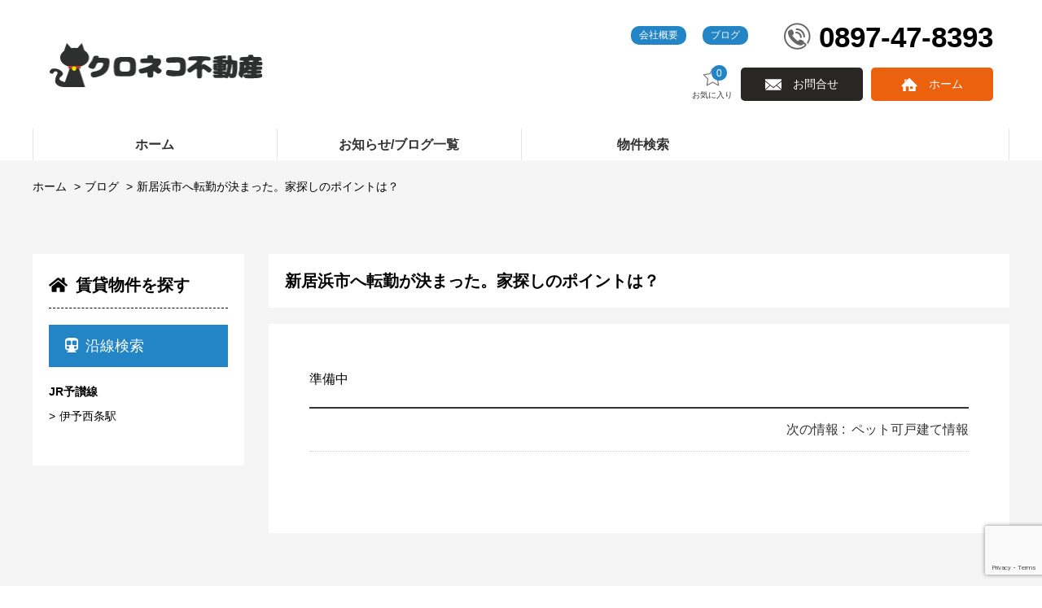

--- FILE ---
content_type: text/html; charset=UTF-8
request_url: https://kuronekohome.jp/archives/1
body_size: 6286
content:
<!doctype html>
<html>

<head>
    <meta charset="utf-8">
    <title>㈲ 佐々木洋行 クロネコ不動産</title>
    <meta http-equiv="X-UA-Compatible" content="IE=edge,chrome=1" />
    <meta name="renderer" content="webkit">
    <meta name="applicable-device" content="pc,mobile">
    <meta name="format-detection" content="telephone=no, email=no, address=no">
    <meta name="apple-mobile-web-app-capable" content="yes">
    <meta name="apple-mobile-web-app-status-bar-style" content="default">
    <meta name="viewport" content="width=device-width, initial-scale=1.0, minimum-scale=1.0, maximum-scale=1.0,user-scalable=no,minimal-ui">
    <meta name="mobile-web-app-capable" content="yes">
    <meta name="msapplication-tap-highlight" content="yes">
    <meta name="screen-orientation" content="portrait">
    <meta name="full-screen" content="yes">
    <meta name="browsermode" content="application">
    <meta name="x5-orientation" content="portrait">
    <meta name="x5-fullscreen" content="true">
    <meta name="x5-page-mode" content="app">
    <meta http-equiv="Cache-Control" content="no-siteapp">
    <meta name='robots' content='max-image-preview:large' />
<link rel='stylesheet' id='style-css' href='https://kuronekohome.jp/wp-content/themes/fprorent_v20220526/css/style.css?t=1656542396&#038;ver=6.6' type='text/css' media='all' />
<link rel='stylesheet' id='custom-css' href='https://kuronekohome.jp/wp-content/themes/fprorent_v20220526/css/custom.css?t=1656542396&#038;ver=6.6' type='text/css' media='all' />
<link rel='stylesheet' id='single-css' href='https://kuronekohome.jp/wp-content/themes/fprorent_v20220526/css/single.css?t=1656542396&#038;ver=6.6' type='text/css' media='all' />
<link rel='stylesheet' id='wp-block-library-css' href='https://kuronekohome.jp/wp-includes/css/dist/block-library/style.min.css?ver=6.6' type='text/css' media='all' />
<style id='classic-theme-styles-inline-css' type='text/css'>
/*! This file is auto-generated */
.wp-block-button__link{color:#fff;background-color:#32373c;border-radius:9999px;box-shadow:none;text-decoration:none;padding:calc(.667em + 2px) calc(1.333em + 2px);font-size:1.125em}.wp-block-file__button{background:#32373c;color:#fff;text-decoration:none}
</style>
<style id='global-styles-inline-css' type='text/css'>
:root{--wp--preset--aspect-ratio--square: 1;--wp--preset--aspect-ratio--4-3: 4/3;--wp--preset--aspect-ratio--3-4: 3/4;--wp--preset--aspect-ratio--3-2: 3/2;--wp--preset--aspect-ratio--2-3: 2/3;--wp--preset--aspect-ratio--16-9: 16/9;--wp--preset--aspect-ratio--9-16: 9/16;--wp--preset--color--black: #000000;--wp--preset--color--cyan-bluish-gray: #abb8c3;--wp--preset--color--white: #ffffff;--wp--preset--color--pale-pink: #f78da7;--wp--preset--color--vivid-red: #cf2e2e;--wp--preset--color--luminous-vivid-orange: #ff6900;--wp--preset--color--luminous-vivid-amber: #fcb900;--wp--preset--color--light-green-cyan: #7bdcb5;--wp--preset--color--vivid-green-cyan: #00d084;--wp--preset--color--pale-cyan-blue: #8ed1fc;--wp--preset--color--vivid-cyan-blue: #0693e3;--wp--preset--color--vivid-purple: #9b51e0;--wp--preset--gradient--vivid-cyan-blue-to-vivid-purple: linear-gradient(135deg,rgba(6,147,227,1) 0%,rgb(155,81,224) 100%);--wp--preset--gradient--light-green-cyan-to-vivid-green-cyan: linear-gradient(135deg,rgb(122,220,180) 0%,rgb(0,208,130) 100%);--wp--preset--gradient--luminous-vivid-amber-to-luminous-vivid-orange: linear-gradient(135deg,rgba(252,185,0,1) 0%,rgba(255,105,0,1) 100%);--wp--preset--gradient--luminous-vivid-orange-to-vivid-red: linear-gradient(135deg,rgba(255,105,0,1) 0%,rgb(207,46,46) 100%);--wp--preset--gradient--very-light-gray-to-cyan-bluish-gray: linear-gradient(135deg,rgb(238,238,238) 0%,rgb(169,184,195) 100%);--wp--preset--gradient--cool-to-warm-spectrum: linear-gradient(135deg,rgb(74,234,220) 0%,rgb(151,120,209) 20%,rgb(207,42,186) 40%,rgb(238,44,130) 60%,rgb(251,105,98) 80%,rgb(254,248,76) 100%);--wp--preset--gradient--blush-light-purple: linear-gradient(135deg,rgb(255,206,236) 0%,rgb(152,150,240) 100%);--wp--preset--gradient--blush-bordeaux: linear-gradient(135deg,rgb(254,205,165) 0%,rgb(254,45,45) 50%,rgb(107,0,62) 100%);--wp--preset--gradient--luminous-dusk: linear-gradient(135deg,rgb(255,203,112) 0%,rgb(199,81,192) 50%,rgb(65,88,208) 100%);--wp--preset--gradient--pale-ocean: linear-gradient(135deg,rgb(255,245,203) 0%,rgb(182,227,212) 50%,rgb(51,167,181) 100%);--wp--preset--gradient--electric-grass: linear-gradient(135deg,rgb(202,248,128) 0%,rgb(113,206,126) 100%);--wp--preset--gradient--midnight: linear-gradient(135deg,rgb(2,3,129) 0%,rgb(40,116,252) 100%);--wp--preset--font-size--small: 13px;--wp--preset--font-size--medium: 20px;--wp--preset--font-size--large: 36px;--wp--preset--font-size--x-large: 42px;--wp--preset--spacing--20: 0.44rem;--wp--preset--spacing--30: 0.67rem;--wp--preset--spacing--40: 1rem;--wp--preset--spacing--50: 1.5rem;--wp--preset--spacing--60: 2.25rem;--wp--preset--spacing--70: 3.38rem;--wp--preset--spacing--80: 5.06rem;--wp--preset--shadow--natural: 6px 6px 9px rgba(0, 0, 0, 0.2);--wp--preset--shadow--deep: 12px 12px 50px rgba(0, 0, 0, 0.4);--wp--preset--shadow--sharp: 6px 6px 0px rgba(0, 0, 0, 0.2);--wp--preset--shadow--outlined: 6px 6px 0px -3px rgba(255, 255, 255, 1), 6px 6px rgba(0, 0, 0, 1);--wp--preset--shadow--crisp: 6px 6px 0px rgba(0, 0, 0, 1);}:where(.is-layout-flex){gap: 0.5em;}:where(.is-layout-grid){gap: 0.5em;}body .is-layout-flex{display: flex;}.is-layout-flex{flex-wrap: wrap;align-items: center;}.is-layout-flex > :is(*, div){margin: 0;}body .is-layout-grid{display: grid;}.is-layout-grid > :is(*, div){margin: 0;}:where(.wp-block-columns.is-layout-flex){gap: 2em;}:where(.wp-block-columns.is-layout-grid){gap: 2em;}:where(.wp-block-post-template.is-layout-flex){gap: 1.25em;}:where(.wp-block-post-template.is-layout-grid){gap: 1.25em;}.has-black-color{color: var(--wp--preset--color--black) !important;}.has-cyan-bluish-gray-color{color: var(--wp--preset--color--cyan-bluish-gray) !important;}.has-white-color{color: var(--wp--preset--color--white) !important;}.has-pale-pink-color{color: var(--wp--preset--color--pale-pink) !important;}.has-vivid-red-color{color: var(--wp--preset--color--vivid-red) !important;}.has-luminous-vivid-orange-color{color: var(--wp--preset--color--luminous-vivid-orange) !important;}.has-luminous-vivid-amber-color{color: var(--wp--preset--color--luminous-vivid-amber) !important;}.has-light-green-cyan-color{color: var(--wp--preset--color--light-green-cyan) !important;}.has-vivid-green-cyan-color{color: var(--wp--preset--color--vivid-green-cyan) !important;}.has-pale-cyan-blue-color{color: var(--wp--preset--color--pale-cyan-blue) !important;}.has-vivid-cyan-blue-color{color: var(--wp--preset--color--vivid-cyan-blue) !important;}.has-vivid-purple-color{color: var(--wp--preset--color--vivid-purple) !important;}.has-black-background-color{background-color: var(--wp--preset--color--black) !important;}.has-cyan-bluish-gray-background-color{background-color: var(--wp--preset--color--cyan-bluish-gray) !important;}.has-white-background-color{background-color: var(--wp--preset--color--white) !important;}.has-pale-pink-background-color{background-color: var(--wp--preset--color--pale-pink) !important;}.has-vivid-red-background-color{background-color: var(--wp--preset--color--vivid-red) !important;}.has-luminous-vivid-orange-background-color{background-color: var(--wp--preset--color--luminous-vivid-orange) !important;}.has-luminous-vivid-amber-background-color{background-color: var(--wp--preset--color--luminous-vivid-amber) !important;}.has-light-green-cyan-background-color{background-color: var(--wp--preset--color--light-green-cyan) !important;}.has-vivid-green-cyan-background-color{background-color: var(--wp--preset--color--vivid-green-cyan) !important;}.has-pale-cyan-blue-background-color{background-color: var(--wp--preset--color--pale-cyan-blue) !important;}.has-vivid-cyan-blue-background-color{background-color: var(--wp--preset--color--vivid-cyan-blue) !important;}.has-vivid-purple-background-color{background-color: var(--wp--preset--color--vivid-purple) !important;}.has-black-border-color{border-color: var(--wp--preset--color--black) !important;}.has-cyan-bluish-gray-border-color{border-color: var(--wp--preset--color--cyan-bluish-gray) !important;}.has-white-border-color{border-color: var(--wp--preset--color--white) !important;}.has-pale-pink-border-color{border-color: var(--wp--preset--color--pale-pink) !important;}.has-vivid-red-border-color{border-color: var(--wp--preset--color--vivid-red) !important;}.has-luminous-vivid-orange-border-color{border-color: var(--wp--preset--color--luminous-vivid-orange) !important;}.has-luminous-vivid-amber-border-color{border-color: var(--wp--preset--color--luminous-vivid-amber) !important;}.has-light-green-cyan-border-color{border-color: var(--wp--preset--color--light-green-cyan) !important;}.has-vivid-green-cyan-border-color{border-color: var(--wp--preset--color--vivid-green-cyan) !important;}.has-pale-cyan-blue-border-color{border-color: var(--wp--preset--color--pale-cyan-blue) !important;}.has-vivid-cyan-blue-border-color{border-color: var(--wp--preset--color--vivid-cyan-blue) !important;}.has-vivid-purple-border-color{border-color: var(--wp--preset--color--vivid-purple) !important;}.has-vivid-cyan-blue-to-vivid-purple-gradient-background{background: var(--wp--preset--gradient--vivid-cyan-blue-to-vivid-purple) !important;}.has-light-green-cyan-to-vivid-green-cyan-gradient-background{background: var(--wp--preset--gradient--light-green-cyan-to-vivid-green-cyan) !important;}.has-luminous-vivid-amber-to-luminous-vivid-orange-gradient-background{background: var(--wp--preset--gradient--luminous-vivid-amber-to-luminous-vivid-orange) !important;}.has-luminous-vivid-orange-to-vivid-red-gradient-background{background: var(--wp--preset--gradient--luminous-vivid-orange-to-vivid-red) !important;}.has-very-light-gray-to-cyan-bluish-gray-gradient-background{background: var(--wp--preset--gradient--very-light-gray-to-cyan-bluish-gray) !important;}.has-cool-to-warm-spectrum-gradient-background{background: var(--wp--preset--gradient--cool-to-warm-spectrum) !important;}.has-blush-light-purple-gradient-background{background: var(--wp--preset--gradient--blush-light-purple) !important;}.has-blush-bordeaux-gradient-background{background: var(--wp--preset--gradient--blush-bordeaux) !important;}.has-luminous-dusk-gradient-background{background: var(--wp--preset--gradient--luminous-dusk) !important;}.has-pale-ocean-gradient-background{background: var(--wp--preset--gradient--pale-ocean) !important;}.has-electric-grass-gradient-background{background: var(--wp--preset--gradient--electric-grass) !important;}.has-midnight-gradient-background{background: var(--wp--preset--gradient--midnight) !important;}.has-small-font-size{font-size: var(--wp--preset--font-size--small) !important;}.has-medium-font-size{font-size: var(--wp--preset--font-size--medium) !important;}.has-large-font-size{font-size: var(--wp--preset--font-size--large) !important;}.has-x-large-font-size{font-size: var(--wp--preset--font-size--x-large) !important;}
:where(.wp-block-post-template.is-layout-flex){gap: 1.25em;}:where(.wp-block-post-template.is-layout-grid){gap: 1.25em;}
:where(.wp-block-columns.is-layout-flex){gap: 2em;}:where(.wp-block-columns.is-layout-grid){gap: 2em;}
:root :where(.wp-block-pullquote){font-size: 1.5em;line-height: 1.6;}
</style>
<link rel='stylesheet' id='contact-form-7-css' href='https://kuronekohome.jp/wp-content/plugins/contact-form-7/includes/css/styles.css?ver=5.6.1' type='text/css' media='all' />
<script type="text/javascript" src="https://kuronekohome.jp/wp-includes/js/jquery/jquery.min.js?ver=3.7.1" id="jquery-core-js"></script>
<script type="text/javascript" src="https://kuronekohome.jp/wp-includes/js/jquery/jquery-migrate.min.js?ver=3.4.1" id="jquery-migrate-js"></script>
<script type="text/javascript" src="https://kuronekohome.jp/wp-content/themes/fprorent_v20220526/js/fontawesome-all.min.js?t=1656542396&amp;ver=6.6" id="fontawesome-all-js"></script>
<script type="text/javascript" src="https://kuronekohome.jp/wp-content/themes/fprorent_v20220526/js/index.js?t=1656542396&amp;ver=6.6" id="index-js"></script>
<script type="text/javascript" src="https://kuronekohome.jp/wp-content/themes/fprorent_v20220526/js/ofi.min.js?t=1656542396&amp;ver=6.6" id="object-fig-img-js"></script>
<script type="text/javascript" src="https://kuronekohome.jp/wp-content/themes/fprorent_v20220526/js/vendor.bundle.js?t=1656542396&amp;ver=6.6" id="vendor-js"></script>
<script type="text/javascript" src="https://kuronekohome.jp/wp-content/themes/fprorent_v20220526/js/favorite.bundle.js?t=1656542396&amp;ver=6.6" id="favorite-js"></script>
<script type="text/javascript" src="https://kuronekohome.jp/wp-content/themes/fprorent_v20220526/js/jquery.matchHeight-min.js?t=1656542396&amp;ver=6.6" id="jquery.matchHeight-js"></script>
<script type="text/javascript" src="https://kuronekohome.jp/wp-content/themes/fprorent_v20220526/js/jquery.easing.1.3.js?t=1656542396&amp;ver=6.6" id="jquery.easing.1.3-js"></script>
<script type="text/javascript" id="app-js-extra">
/* <![CDATA[ */
var appVars = {"image_base_url":"https:\/\/kuronekohome.jp\/wp-content\/themes\/fprorent_v20220526\/images","endpoint":"https:\/\/kuronekohome.jp\/wp-admin\/admin-ajax.php","secure":"cd783d6686"};
/* ]]> */
</script>
<script type="text/javascript" src="https://kuronekohome.jp/wp-content/themes/fprorent_v20220526/js/app.js?t=1656542396&amp;ver=6.6" id="app-js"></script>
<link rel="canonical" href="https://kuronekohome.jp/archives/1" />
<link rel="alternate" title="oEmbed (JSON)" type="application/json+oembed" href="https://kuronekohome.jp/wp-json/oembed/1.0/embed?url=https%3A%2F%2Fkuronekohome.jp%2Farchives%2F1" />
<link rel="alternate" title="oEmbed (XML)" type="text/xml+oembed" href="https://kuronekohome.jp/wp-json/oembed/1.0/embed?url=https%3A%2F%2Fkuronekohome.jp%2Farchives%2F1&#038;format=xml" />
<link rel="icon" href="https://kuronekohome.jp/wp-content/uploads/2022/07/cropped-a4f9f668781781e319517875c195584f-32x32.png" sizes="32x32" />
<link rel="icon" href="https://kuronekohome.jp/wp-content/uploads/2022/07/cropped-a4f9f668781781e319517875c195584f-192x192.png" sizes="192x192" />
<link rel="apple-touch-icon" href="https://kuronekohome.jp/wp-content/uploads/2022/07/cropped-a4f9f668781781e319517875c195584f-180x180.png" />
<meta name="msapplication-TileImage" content="https://kuronekohome.jp/wp-content/uploads/2022/07/cropped-a4f9f668781781e319517875c195584f-270x270.png" />
		<style type="text/css" id="wp-custom-css">
			.companytable {
border-collapse: collapse;	
border:  1px solid #d9d9d9;
width: 100%;
height: 144px;
}

.conpanyth{
text-align: center;
background: #e6e6e6;
border:  1px solid #d9d9d9;
width: 20%;
height: 24px;
}

.conpanytd{
border:  1px solid #d9d9d9;
width: 80%;
height: 24px;
}

.conpanytr{
height: 24px;
border:  1px solid #d9d9d9;
}
		</style>
		    <script async src="https://platform.twitter.com/widgets.js" charset="utf-8"></script>
    <link rel="apple-touch-icon-precomposed" href="http://kuronekohome.jp/wp-content/uploads/2021/12/アートボード-1.png">
<style>
.header-cnt1 ul a {
	background: #2385c5;
}
.main-nav a {
	color: #2385c5;
}

.main-nav a:hover {
	color: #FFF;
	background: #2385c5;
}

#js_ghost_menu .el_ghost_menu_item .en {
	color: #2385c5;
}

#js_ghost_menu .el_ghost_menu_item:hover {
	background-color: #2385c5;
}

.star-amount span {
	background: #2385c5;
}
#seach-new {
	background: #2385c5;
	border: 1px solid #2385c5;
}
#seach-new:hover {
	color: #2385c5;
}
.new-info-title a {
	background: #2385c5;
}
.part1 {
	color: #2385c5;
}
.part1 li span:last-child {
	background: #2385c5;
}
.common-part-a > a {
	background: #2385c5;
}
.new-info-title {
	color: #2385c5;
}
.info-intr-part1 a.icon_comment {
	background: #2385c5;
}
.info-intr-part1 a.icon_rimawari {
	background: #2385c5;
}
.info-intr .kakaku-label {
	border: 1px solid #2385c5;
    color: #2385c5;
}
.info-intr .kakaku-label + span {
	color: #2385c5;
}
.info-intr > a {
	border: 1px solid #2385c5;
    color: #2385c5;
}
.info-intr > a::after {
	border: 6px solid #2385c5;
	border-right: 0;
    border-top: 6px solid transparent;
    border-bottom: 6px solid transparent;
}
.info-intr > a:hover {
	background-color: #2385c5;
}
.addOrange {
	color: #2385c5 !important;
}

.topic .title h2 span {
	color: #2385c5;
}
.topic .title h2 a {
	background: #2385c5;
}
.topic .title h2 svg {
	fill: #2385c5;
}
.topic-main a ul li:nth-child(2) span {
	background: #2385c5;
}
.search-title {
	color: #2385c5;
}
.feature span:first-child {
	background: #2385c5;
}
.feature {
	border: 1px solid #2385c5;
}
.search-house-info td .detail,
.search-house-info td span {
	background: #2385c5;
}
.favor-house-info td span.kakaku-text,
.search-house-info td span.kakaku-text {
	color: #2385c5 !important;
}
#action-btn {
	background-color: #2385c5;
}
.favor-house-info td .detail,
.favor-house-info td span {
	background: #2385c5;
}
.details-title {
	color: #2385c5;
}
.details-buttons .bukken-print-btn {
	background: #2385c5;
}
.details-form td span {
	color: #2385c5;
}
.el_map_select_tab .active {
	background: #2385c5 !important;
}
.el_map_select_tab .active::after {
	background: #2385c5;
}
.tab nav {
	border-bottom: 2px solid #2385c5;
}
.peripheral-midash {
	background-color: #2385c5;
}
.ttl {
	color: #2385c5;
}
.ttl_1 span {
	color: #2385c5;
}
.house-info-contact-container #favorite-detail {
	background-color: #2385c5;
}
form .btt {
	background: #2385c5;
}
table.basic-table td.caption {
	background-color: #2385c5;
}
.action .submit-btn,
.action input[type=submit],
.submit-box .submit-btn,
.submit-box input[type=submit] {
	background: #2385c5;
}
.accord{
	background: #2385c5;
}
.main-content .topic-main a > ul li:nth-child(2) span {
	background: #2385c5;
}
.right .entry-header .title h2 span {
	color: #2385c5;
}
.right .entry-content .title h2 span {
	color: #2385c5;
}
.right .entry-content h2 {
	background-color: #2385c5;
}
.right.deatails-container .favorite-cnt span {
	color: #2385c5;
}
.favor-info .left-info span {
	color: #2385c5;
}
.details-form #favorite-large-icon.selected svg {
	color: #2385c5;
}
</style></head>

<body>
<header class="header-section wrapper">

    <div id="js_toggle_menu">
        <div class="one"></div>
        <div class="two"></div>
        <div class="three"></div>
    </div>

    <div id="js_ghost_menu">
        <div class="bl_ghost_menu_items"></div>
    </div>

    <div class="logo-container">
        <h1 class="logo">
            <a href="https://kuronekohome.jp">
                <img src="http://kuronekohome.jp/wp-content/uploads/2022/07/431e18e3036a7f5f5893b721d8f20cb5.png">            </a>
        </h1>
        <div class="contact-container">
            <div class="header-cnt1">
	            <div class="menu-%e3%82%b9%e3%83%a2%e3%83%bc%e3%83%ab%e3%83%a1%e3%83%8b%e3%83%a5%e3%83%bc-container"><ul id="menu-%e3%82%b9%e3%83%a2%e3%83%bc%e3%83%ab%e3%83%a1%e3%83%8b%e3%83%a5%e3%83%bc" class="small-nav"><li id="menu-item-54" class="menu-item menu-item-type-post_type menu-item-object-page menu-item-54"><a href="https://kuronekohome.jp/company">会社概要</a></li>
<li id="menu-item-53" class="menu-item menu-item-type-taxonomy menu-item-object-category current-post-ancestor current-menu-parent current-post-parent menu-item-53"><a href="https://kuronekohome.jp/archives/category/blog">ブログ</a></li>
</ul></div>                <div class="bl_ghost_star_tel">
                    <div class="bl_ghost_star">
                        <div class="star-amount">
                            <a href="https://kuronekohome.jp/favorite"><span class="favorite-count">0</span>
                                <img src="https://kuronekohome.jp/wp-content/themes/fprorent_v20220526/images/star.svg" >お気に入り
                            </a>
                        </div>
                    </div>
	            <span class="tel">0897-47-8393</span>                </div>
            </div>
            <div class="header-cnt2">
                <div class="star-amount">
                    <a href="https://kuronekohome.jp/favorite"><span class="favorite-count">0</span>
                        <img src="https://kuronekohome.jp/wp-content/themes/fprorent_v20220526/images/star.svg" >お気に入り
                    </a>
                </div>
                 <a href="https://kuronekohome.jp/contact" style="background-color: #2B2626;" class="email js_ghost_menu_add_item">お問合せ</a>
 <a href="https://kuronekohome.jp/" style="background-color: #eb610e;" class="loan js_ghost_menu_add_item">ホーム</a>            </div>
        </div>
    </div>
    <div class="nav-container">
        <div class="menu">menu</div>
        <nav class="main-nav">
            <div class="menu-gm-container"><ul id="menu-gm" class=""><li id="menu-item-57" class="menu-item menu-item-type-custom menu-item-object-custom menu-item-home menu-item-57"><a href="https://kuronekohome.jp/"><span class="ja">ホーム</span><span></span></a></li>
<li id="menu-item-51" class="menu-item menu-item-type-post_type menu-item-object-page menu-item-51"><a href="https://kuronekohome.jp/blog-list"><span class="ja">お知らせ/ブログ一覧</span><span></span></a></li>
<li id="menu-item-52" class="menu-item menu-item-type-post_type menu-item-object-page menu-item-52"><a href="https://kuronekohome.jp/bukken-search-result"><span class="ja">物件検索</span><span></span></a></li>
</ul></div>        </nav>
    </div>
</header>


<div id="favorite-dialog">お気に入りに追加しました</div>





    <div class="main-container">

        <div class="main-content-container wrapper">
		    <ul class="breadcrumbs">
<li><a href="https://kuronekohome.jp">ホーム </a></li>
<li><a href="https://kuronekohome.jp/archives/category/blog">ブログ</a></li>
<li><a href="javascript:void(0);" class="current">新居浜市へ転勤が決まった。家探しのポイントは？</a></li>
</ul>            <main class="main-content">
                <div class="left">
				    

<div class="part common-part">


    <h3 class="sidebar-title"><i class="fas fa-home"></i>賃貸物件を探す</h3>
    <div class="common-part-a">
        <a href="javascript:void(0);">
            <i class="fas fa-subway"></i>沿線検索
        </a>
    </div>
    <div class="ul-list">
		<dl class="side-eki-list">
<dt>JR予讃線</dt>
 <dd><a href="https://kuronekohome.jp/bukken-search-result?eki_id=11806_1180633">伊予西条駅</a></dd>
</dl>
    </div>
	
    </div>
                </div>
                <div class="right">
                    <div class="entry-header">
                        <h2 class="title">
                            <span>
			                    新居浜市へ転勤が決まった。家探しのポイントは？                            </span>
                        </h2>
                    </div>
                    <div class="entry-content">
	                    
<p>準備中</p>

	                    
	<nav class="navigation post-navigation" aria-label="投稿">
		<h2 class="screen-reader-text">投稿ナビゲーション</h2>
		<div class="nav-links"><div class="nav-next"><a href="https://kuronekohome.jp/archives/178" rel="next"><span class="meta-nav" aria-hidden="true">次の情報&nbsp;:&nbsp;</span> <span class="post-title">ペット可戸建て情報</span></a></div></div>
	</nav>
                    </div>

                </div>
            </main><!-- .main-content -->
        </div><!-- .wrapper -->

    </div><!-- .main-container -->



<div class="footer-section">
    <footer class="wrapper">
        <div class="footer-content">
            <div class="bl_footerContent_first">
<div class="store" id="cf1ojfb">
<h3 class="store-name">㈲ 佐々木洋行　クロネコ不動産</h3>
<span class="sotre-addr">〒792-0893　愛媛県新居浜市多喜浜6-6-15</span>
<span class="strore-tel"><span class="tel1">0897-47-8393</span></span>
<span class="strore-fax">0897-67-1752</span>
<span>愛媛県知事（1）第5757号</span>
<span>平日8:00-17:00 土日祝日休み</span>
</div>
</div>
<div class="bl_footerContent_third">
<div class="footer-nav" id="l601p9f7">
<div class="menu-%e3%83%95%e3%83%83%e3%82%bf%e3%83%bc%e3%83%a1%e3%83%8b%e3%83%a5%e3%83%bc-container"><ul id="menu-%e3%83%95%e3%83%83%e3%82%bf%e3%83%bc%e3%83%a1%e3%83%8b%e3%83%a5%e3%83%bc" class=""><li id="menu-item-58" class="menu-item menu-item-type-custom menu-item-object-custom menu-item-home menu-item-58"><a href="https://kuronekohome.jp/">ホーム</a></li>
<li id="menu-item-59" class="menu-item menu-item-type-post_type menu-item-object-page menu-item-59"><a title="RENT" href="https://kuronekohome.jp/bukken-search-result">借りたい</a></li>
</ul></div>
</div>
</div>        </div>

	        </footer>
</div>


<p class="copyright">Copyright &copy; 2021 Kuronekofudosan All Rights Reserved.</p>
<script type="text/javascript" src="https://kuronekohome.jp/wp-includes/js/dist/vendor/wp-polyfill.min.js?ver=3.15.0" id="wp-polyfill-js"></script>
<script type="text/javascript" id="contact-form-7-js-extra">
/* <![CDATA[ */
var wpcf7 = {"api":{"root":"https:\/\/kuronekohome.jp\/wp-json\/","namespace":"contact-form-7\/v1"}};
/* ]]> */
</script>
<script type="text/javascript" src="https://kuronekohome.jp/wp-content/plugins/contact-form-7/includes/js/index.js?ver=5.6.1" id="contact-form-7-js"></script>
<script type="text/javascript" src="https://www.google.com/recaptcha/api.js?render=6LfxLpEoAAAAAAlyrbjvjZkh-rrDwVJu0oBWaO7j&amp;ver=3.0" id="google-recaptcha-js"></script>
<script type="text/javascript" id="wpcf7-recaptcha-js-extra">
/* <![CDATA[ */
var wpcf7_recaptcha = {"sitekey":"6LfxLpEoAAAAAAlyrbjvjZkh-rrDwVJu0oBWaO7j","actions":{"homepage":"homepage","contactform":"contactform"}};
/* ]]> */
</script>
<script type="text/javascript" src="https://kuronekohome.jp/wp-content/plugins/contact-form-7/modules/recaptcha/index.js?ver=5.6.1" id="wpcf7-recaptcha-js"></script>
</body>
</html>


--- FILE ---
content_type: text/html; charset=utf-8
request_url: https://www.google.com/recaptcha/api2/anchor?ar=1&k=6LfxLpEoAAAAAAlyrbjvjZkh-rrDwVJu0oBWaO7j&co=aHR0cHM6Ly9rdXJvbmVrb2hvbWUuanA6NDQz&hl=en&v=PoyoqOPhxBO7pBk68S4YbpHZ&size=invisible&anchor-ms=20000&execute-ms=30000&cb=x0krxjjl2qqu
body_size: 48609
content:
<!DOCTYPE HTML><html dir="ltr" lang="en"><head><meta http-equiv="Content-Type" content="text/html; charset=UTF-8">
<meta http-equiv="X-UA-Compatible" content="IE=edge">
<title>reCAPTCHA</title>
<style type="text/css">
/* cyrillic-ext */
@font-face {
  font-family: 'Roboto';
  font-style: normal;
  font-weight: 400;
  font-stretch: 100%;
  src: url(//fonts.gstatic.com/s/roboto/v48/KFO7CnqEu92Fr1ME7kSn66aGLdTylUAMa3GUBHMdazTgWw.woff2) format('woff2');
  unicode-range: U+0460-052F, U+1C80-1C8A, U+20B4, U+2DE0-2DFF, U+A640-A69F, U+FE2E-FE2F;
}
/* cyrillic */
@font-face {
  font-family: 'Roboto';
  font-style: normal;
  font-weight: 400;
  font-stretch: 100%;
  src: url(//fonts.gstatic.com/s/roboto/v48/KFO7CnqEu92Fr1ME7kSn66aGLdTylUAMa3iUBHMdazTgWw.woff2) format('woff2');
  unicode-range: U+0301, U+0400-045F, U+0490-0491, U+04B0-04B1, U+2116;
}
/* greek-ext */
@font-face {
  font-family: 'Roboto';
  font-style: normal;
  font-weight: 400;
  font-stretch: 100%;
  src: url(//fonts.gstatic.com/s/roboto/v48/KFO7CnqEu92Fr1ME7kSn66aGLdTylUAMa3CUBHMdazTgWw.woff2) format('woff2');
  unicode-range: U+1F00-1FFF;
}
/* greek */
@font-face {
  font-family: 'Roboto';
  font-style: normal;
  font-weight: 400;
  font-stretch: 100%;
  src: url(//fonts.gstatic.com/s/roboto/v48/KFO7CnqEu92Fr1ME7kSn66aGLdTylUAMa3-UBHMdazTgWw.woff2) format('woff2');
  unicode-range: U+0370-0377, U+037A-037F, U+0384-038A, U+038C, U+038E-03A1, U+03A3-03FF;
}
/* math */
@font-face {
  font-family: 'Roboto';
  font-style: normal;
  font-weight: 400;
  font-stretch: 100%;
  src: url(//fonts.gstatic.com/s/roboto/v48/KFO7CnqEu92Fr1ME7kSn66aGLdTylUAMawCUBHMdazTgWw.woff2) format('woff2');
  unicode-range: U+0302-0303, U+0305, U+0307-0308, U+0310, U+0312, U+0315, U+031A, U+0326-0327, U+032C, U+032F-0330, U+0332-0333, U+0338, U+033A, U+0346, U+034D, U+0391-03A1, U+03A3-03A9, U+03B1-03C9, U+03D1, U+03D5-03D6, U+03F0-03F1, U+03F4-03F5, U+2016-2017, U+2034-2038, U+203C, U+2040, U+2043, U+2047, U+2050, U+2057, U+205F, U+2070-2071, U+2074-208E, U+2090-209C, U+20D0-20DC, U+20E1, U+20E5-20EF, U+2100-2112, U+2114-2115, U+2117-2121, U+2123-214F, U+2190, U+2192, U+2194-21AE, U+21B0-21E5, U+21F1-21F2, U+21F4-2211, U+2213-2214, U+2216-22FF, U+2308-230B, U+2310, U+2319, U+231C-2321, U+2336-237A, U+237C, U+2395, U+239B-23B7, U+23D0, U+23DC-23E1, U+2474-2475, U+25AF, U+25B3, U+25B7, U+25BD, U+25C1, U+25CA, U+25CC, U+25FB, U+266D-266F, U+27C0-27FF, U+2900-2AFF, U+2B0E-2B11, U+2B30-2B4C, U+2BFE, U+3030, U+FF5B, U+FF5D, U+1D400-1D7FF, U+1EE00-1EEFF;
}
/* symbols */
@font-face {
  font-family: 'Roboto';
  font-style: normal;
  font-weight: 400;
  font-stretch: 100%;
  src: url(//fonts.gstatic.com/s/roboto/v48/KFO7CnqEu92Fr1ME7kSn66aGLdTylUAMaxKUBHMdazTgWw.woff2) format('woff2');
  unicode-range: U+0001-000C, U+000E-001F, U+007F-009F, U+20DD-20E0, U+20E2-20E4, U+2150-218F, U+2190, U+2192, U+2194-2199, U+21AF, U+21E6-21F0, U+21F3, U+2218-2219, U+2299, U+22C4-22C6, U+2300-243F, U+2440-244A, U+2460-24FF, U+25A0-27BF, U+2800-28FF, U+2921-2922, U+2981, U+29BF, U+29EB, U+2B00-2BFF, U+4DC0-4DFF, U+FFF9-FFFB, U+10140-1018E, U+10190-1019C, U+101A0, U+101D0-101FD, U+102E0-102FB, U+10E60-10E7E, U+1D2C0-1D2D3, U+1D2E0-1D37F, U+1F000-1F0FF, U+1F100-1F1AD, U+1F1E6-1F1FF, U+1F30D-1F30F, U+1F315, U+1F31C, U+1F31E, U+1F320-1F32C, U+1F336, U+1F378, U+1F37D, U+1F382, U+1F393-1F39F, U+1F3A7-1F3A8, U+1F3AC-1F3AF, U+1F3C2, U+1F3C4-1F3C6, U+1F3CA-1F3CE, U+1F3D4-1F3E0, U+1F3ED, U+1F3F1-1F3F3, U+1F3F5-1F3F7, U+1F408, U+1F415, U+1F41F, U+1F426, U+1F43F, U+1F441-1F442, U+1F444, U+1F446-1F449, U+1F44C-1F44E, U+1F453, U+1F46A, U+1F47D, U+1F4A3, U+1F4B0, U+1F4B3, U+1F4B9, U+1F4BB, U+1F4BF, U+1F4C8-1F4CB, U+1F4D6, U+1F4DA, U+1F4DF, U+1F4E3-1F4E6, U+1F4EA-1F4ED, U+1F4F7, U+1F4F9-1F4FB, U+1F4FD-1F4FE, U+1F503, U+1F507-1F50B, U+1F50D, U+1F512-1F513, U+1F53E-1F54A, U+1F54F-1F5FA, U+1F610, U+1F650-1F67F, U+1F687, U+1F68D, U+1F691, U+1F694, U+1F698, U+1F6AD, U+1F6B2, U+1F6B9-1F6BA, U+1F6BC, U+1F6C6-1F6CF, U+1F6D3-1F6D7, U+1F6E0-1F6EA, U+1F6F0-1F6F3, U+1F6F7-1F6FC, U+1F700-1F7FF, U+1F800-1F80B, U+1F810-1F847, U+1F850-1F859, U+1F860-1F887, U+1F890-1F8AD, U+1F8B0-1F8BB, U+1F8C0-1F8C1, U+1F900-1F90B, U+1F93B, U+1F946, U+1F984, U+1F996, U+1F9E9, U+1FA00-1FA6F, U+1FA70-1FA7C, U+1FA80-1FA89, U+1FA8F-1FAC6, U+1FACE-1FADC, U+1FADF-1FAE9, U+1FAF0-1FAF8, U+1FB00-1FBFF;
}
/* vietnamese */
@font-face {
  font-family: 'Roboto';
  font-style: normal;
  font-weight: 400;
  font-stretch: 100%;
  src: url(//fonts.gstatic.com/s/roboto/v48/KFO7CnqEu92Fr1ME7kSn66aGLdTylUAMa3OUBHMdazTgWw.woff2) format('woff2');
  unicode-range: U+0102-0103, U+0110-0111, U+0128-0129, U+0168-0169, U+01A0-01A1, U+01AF-01B0, U+0300-0301, U+0303-0304, U+0308-0309, U+0323, U+0329, U+1EA0-1EF9, U+20AB;
}
/* latin-ext */
@font-face {
  font-family: 'Roboto';
  font-style: normal;
  font-weight: 400;
  font-stretch: 100%;
  src: url(//fonts.gstatic.com/s/roboto/v48/KFO7CnqEu92Fr1ME7kSn66aGLdTylUAMa3KUBHMdazTgWw.woff2) format('woff2');
  unicode-range: U+0100-02BA, U+02BD-02C5, U+02C7-02CC, U+02CE-02D7, U+02DD-02FF, U+0304, U+0308, U+0329, U+1D00-1DBF, U+1E00-1E9F, U+1EF2-1EFF, U+2020, U+20A0-20AB, U+20AD-20C0, U+2113, U+2C60-2C7F, U+A720-A7FF;
}
/* latin */
@font-face {
  font-family: 'Roboto';
  font-style: normal;
  font-weight: 400;
  font-stretch: 100%;
  src: url(//fonts.gstatic.com/s/roboto/v48/KFO7CnqEu92Fr1ME7kSn66aGLdTylUAMa3yUBHMdazQ.woff2) format('woff2');
  unicode-range: U+0000-00FF, U+0131, U+0152-0153, U+02BB-02BC, U+02C6, U+02DA, U+02DC, U+0304, U+0308, U+0329, U+2000-206F, U+20AC, U+2122, U+2191, U+2193, U+2212, U+2215, U+FEFF, U+FFFD;
}
/* cyrillic-ext */
@font-face {
  font-family: 'Roboto';
  font-style: normal;
  font-weight: 500;
  font-stretch: 100%;
  src: url(//fonts.gstatic.com/s/roboto/v48/KFO7CnqEu92Fr1ME7kSn66aGLdTylUAMa3GUBHMdazTgWw.woff2) format('woff2');
  unicode-range: U+0460-052F, U+1C80-1C8A, U+20B4, U+2DE0-2DFF, U+A640-A69F, U+FE2E-FE2F;
}
/* cyrillic */
@font-face {
  font-family: 'Roboto';
  font-style: normal;
  font-weight: 500;
  font-stretch: 100%;
  src: url(//fonts.gstatic.com/s/roboto/v48/KFO7CnqEu92Fr1ME7kSn66aGLdTylUAMa3iUBHMdazTgWw.woff2) format('woff2');
  unicode-range: U+0301, U+0400-045F, U+0490-0491, U+04B0-04B1, U+2116;
}
/* greek-ext */
@font-face {
  font-family: 'Roboto';
  font-style: normal;
  font-weight: 500;
  font-stretch: 100%;
  src: url(//fonts.gstatic.com/s/roboto/v48/KFO7CnqEu92Fr1ME7kSn66aGLdTylUAMa3CUBHMdazTgWw.woff2) format('woff2');
  unicode-range: U+1F00-1FFF;
}
/* greek */
@font-face {
  font-family: 'Roboto';
  font-style: normal;
  font-weight: 500;
  font-stretch: 100%;
  src: url(//fonts.gstatic.com/s/roboto/v48/KFO7CnqEu92Fr1ME7kSn66aGLdTylUAMa3-UBHMdazTgWw.woff2) format('woff2');
  unicode-range: U+0370-0377, U+037A-037F, U+0384-038A, U+038C, U+038E-03A1, U+03A3-03FF;
}
/* math */
@font-face {
  font-family: 'Roboto';
  font-style: normal;
  font-weight: 500;
  font-stretch: 100%;
  src: url(//fonts.gstatic.com/s/roboto/v48/KFO7CnqEu92Fr1ME7kSn66aGLdTylUAMawCUBHMdazTgWw.woff2) format('woff2');
  unicode-range: U+0302-0303, U+0305, U+0307-0308, U+0310, U+0312, U+0315, U+031A, U+0326-0327, U+032C, U+032F-0330, U+0332-0333, U+0338, U+033A, U+0346, U+034D, U+0391-03A1, U+03A3-03A9, U+03B1-03C9, U+03D1, U+03D5-03D6, U+03F0-03F1, U+03F4-03F5, U+2016-2017, U+2034-2038, U+203C, U+2040, U+2043, U+2047, U+2050, U+2057, U+205F, U+2070-2071, U+2074-208E, U+2090-209C, U+20D0-20DC, U+20E1, U+20E5-20EF, U+2100-2112, U+2114-2115, U+2117-2121, U+2123-214F, U+2190, U+2192, U+2194-21AE, U+21B0-21E5, U+21F1-21F2, U+21F4-2211, U+2213-2214, U+2216-22FF, U+2308-230B, U+2310, U+2319, U+231C-2321, U+2336-237A, U+237C, U+2395, U+239B-23B7, U+23D0, U+23DC-23E1, U+2474-2475, U+25AF, U+25B3, U+25B7, U+25BD, U+25C1, U+25CA, U+25CC, U+25FB, U+266D-266F, U+27C0-27FF, U+2900-2AFF, U+2B0E-2B11, U+2B30-2B4C, U+2BFE, U+3030, U+FF5B, U+FF5D, U+1D400-1D7FF, U+1EE00-1EEFF;
}
/* symbols */
@font-face {
  font-family: 'Roboto';
  font-style: normal;
  font-weight: 500;
  font-stretch: 100%;
  src: url(//fonts.gstatic.com/s/roboto/v48/KFO7CnqEu92Fr1ME7kSn66aGLdTylUAMaxKUBHMdazTgWw.woff2) format('woff2');
  unicode-range: U+0001-000C, U+000E-001F, U+007F-009F, U+20DD-20E0, U+20E2-20E4, U+2150-218F, U+2190, U+2192, U+2194-2199, U+21AF, U+21E6-21F0, U+21F3, U+2218-2219, U+2299, U+22C4-22C6, U+2300-243F, U+2440-244A, U+2460-24FF, U+25A0-27BF, U+2800-28FF, U+2921-2922, U+2981, U+29BF, U+29EB, U+2B00-2BFF, U+4DC0-4DFF, U+FFF9-FFFB, U+10140-1018E, U+10190-1019C, U+101A0, U+101D0-101FD, U+102E0-102FB, U+10E60-10E7E, U+1D2C0-1D2D3, U+1D2E0-1D37F, U+1F000-1F0FF, U+1F100-1F1AD, U+1F1E6-1F1FF, U+1F30D-1F30F, U+1F315, U+1F31C, U+1F31E, U+1F320-1F32C, U+1F336, U+1F378, U+1F37D, U+1F382, U+1F393-1F39F, U+1F3A7-1F3A8, U+1F3AC-1F3AF, U+1F3C2, U+1F3C4-1F3C6, U+1F3CA-1F3CE, U+1F3D4-1F3E0, U+1F3ED, U+1F3F1-1F3F3, U+1F3F5-1F3F7, U+1F408, U+1F415, U+1F41F, U+1F426, U+1F43F, U+1F441-1F442, U+1F444, U+1F446-1F449, U+1F44C-1F44E, U+1F453, U+1F46A, U+1F47D, U+1F4A3, U+1F4B0, U+1F4B3, U+1F4B9, U+1F4BB, U+1F4BF, U+1F4C8-1F4CB, U+1F4D6, U+1F4DA, U+1F4DF, U+1F4E3-1F4E6, U+1F4EA-1F4ED, U+1F4F7, U+1F4F9-1F4FB, U+1F4FD-1F4FE, U+1F503, U+1F507-1F50B, U+1F50D, U+1F512-1F513, U+1F53E-1F54A, U+1F54F-1F5FA, U+1F610, U+1F650-1F67F, U+1F687, U+1F68D, U+1F691, U+1F694, U+1F698, U+1F6AD, U+1F6B2, U+1F6B9-1F6BA, U+1F6BC, U+1F6C6-1F6CF, U+1F6D3-1F6D7, U+1F6E0-1F6EA, U+1F6F0-1F6F3, U+1F6F7-1F6FC, U+1F700-1F7FF, U+1F800-1F80B, U+1F810-1F847, U+1F850-1F859, U+1F860-1F887, U+1F890-1F8AD, U+1F8B0-1F8BB, U+1F8C0-1F8C1, U+1F900-1F90B, U+1F93B, U+1F946, U+1F984, U+1F996, U+1F9E9, U+1FA00-1FA6F, U+1FA70-1FA7C, U+1FA80-1FA89, U+1FA8F-1FAC6, U+1FACE-1FADC, U+1FADF-1FAE9, U+1FAF0-1FAF8, U+1FB00-1FBFF;
}
/* vietnamese */
@font-face {
  font-family: 'Roboto';
  font-style: normal;
  font-weight: 500;
  font-stretch: 100%;
  src: url(//fonts.gstatic.com/s/roboto/v48/KFO7CnqEu92Fr1ME7kSn66aGLdTylUAMa3OUBHMdazTgWw.woff2) format('woff2');
  unicode-range: U+0102-0103, U+0110-0111, U+0128-0129, U+0168-0169, U+01A0-01A1, U+01AF-01B0, U+0300-0301, U+0303-0304, U+0308-0309, U+0323, U+0329, U+1EA0-1EF9, U+20AB;
}
/* latin-ext */
@font-face {
  font-family: 'Roboto';
  font-style: normal;
  font-weight: 500;
  font-stretch: 100%;
  src: url(//fonts.gstatic.com/s/roboto/v48/KFO7CnqEu92Fr1ME7kSn66aGLdTylUAMa3KUBHMdazTgWw.woff2) format('woff2');
  unicode-range: U+0100-02BA, U+02BD-02C5, U+02C7-02CC, U+02CE-02D7, U+02DD-02FF, U+0304, U+0308, U+0329, U+1D00-1DBF, U+1E00-1E9F, U+1EF2-1EFF, U+2020, U+20A0-20AB, U+20AD-20C0, U+2113, U+2C60-2C7F, U+A720-A7FF;
}
/* latin */
@font-face {
  font-family: 'Roboto';
  font-style: normal;
  font-weight: 500;
  font-stretch: 100%;
  src: url(//fonts.gstatic.com/s/roboto/v48/KFO7CnqEu92Fr1ME7kSn66aGLdTylUAMa3yUBHMdazQ.woff2) format('woff2');
  unicode-range: U+0000-00FF, U+0131, U+0152-0153, U+02BB-02BC, U+02C6, U+02DA, U+02DC, U+0304, U+0308, U+0329, U+2000-206F, U+20AC, U+2122, U+2191, U+2193, U+2212, U+2215, U+FEFF, U+FFFD;
}
/* cyrillic-ext */
@font-face {
  font-family: 'Roboto';
  font-style: normal;
  font-weight: 900;
  font-stretch: 100%;
  src: url(//fonts.gstatic.com/s/roboto/v48/KFO7CnqEu92Fr1ME7kSn66aGLdTylUAMa3GUBHMdazTgWw.woff2) format('woff2');
  unicode-range: U+0460-052F, U+1C80-1C8A, U+20B4, U+2DE0-2DFF, U+A640-A69F, U+FE2E-FE2F;
}
/* cyrillic */
@font-face {
  font-family: 'Roboto';
  font-style: normal;
  font-weight: 900;
  font-stretch: 100%;
  src: url(//fonts.gstatic.com/s/roboto/v48/KFO7CnqEu92Fr1ME7kSn66aGLdTylUAMa3iUBHMdazTgWw.woff2) format('woff2');
  unicode-range: U+0301, U+0400-045F, U+0490-0491, U+04B0-04B1, U+2116;
}
/* greek-ext */
@font-face {
  font-family: 'Roboto';
  font-style: normal;
  font-weight: 900;
  font-stretch: 100%;
  src: url(//fonts.gstatic.com/s/roboto/v48/KFO7CnqEu92Fr1ME7kSn66aGLdTylUAMa3CUBHMdazTgWw.woff2) format('woff2');
  unicode-range: U+1F00-1FFF;
}
/* greek */
@font-face {
  font-family: 'Roboto';
  font-style: normal;
  font-weight: 900;
  font-stretch: 100%;
  src: url(//fonts.gstatic.com/s/roboto/v48/KFO7CnqEu92Fr1ME7kSn66aGLdTylUAMa3-UBHMdazTgWw.woff2) format('woff2');
  unicode-range: U+0370-0377, U+037A-037F, U+0384-038A, U+038C, U+038E-03A1, U+03A3-03FF;
}
/* math */
@font-face {
  font-family: 'Roboto';
  font-style: normal;
  font-weight: 900;
  font-stretch: 100%;
  src: url(//fonts.gstatic.com/s/roboto/v48/KFO7CnqEu92Fr1ME7kSn66aGLdTylUAMawCUBHMdazTgWw.woff2) format('woff2');
  unicode-range: U+0302-0303, U+0305, U+0307-0308, U+0310, U+0312, U+0315, U+031A, U+0326-0327, U+032C, U+032F-0330, U+0332-0333, U+0338, U+033A, U+0346, U+034D, U+0391-03A1, U+03A3-03A9, U+03B1-03C9, U+03D1, U+03D5-03D6, U+03F0-03F1, U+03F4-03F5, U+2016-2017, U+2034-2038, U+203C, U+2040, U+2043, U+2047, U+2050, U+2057, U+205F, U+2070-2071, U+2074-208E, U+2090-209C, U+20D0-20DC, U+20E1, U+20E5-20EF, U+2100-2112, U+2114-2115, U+2117-2121, U+2123-214F, U+2190, U+2192, U+2194-21AE, U+21B0-21E5, U+21F1-21F2, U+21F4-2211, U+2213-2214, U+2216-22FF, U+2308-230B, U+2310, U+2319, U+231C-2321, U+2336-237A, U+237C, U+2395, U+239B-23B7, U+23D0, U+23DC-23E1, U+2474-2475, U+25AF, U+25B3, U+25B7, U+25BD, U+25C1, U+25CA, U+25CC, U+25FB, U+266D-266F, U+27C0-27FF, U+2900-2AFF, U+2B0E-2B11, U+2B30-2B4C, U+2BFE, U+3030, U+FF5B, U+FF5D, U+1D400-1D7FF, U+1EE00-1EEFF;
}
/* symbols */
@font-face {
  font-family: 'Roboto';
  font-style: normal;
  font-weight: 900;
  font-stretch: 100%;
  src: url(//fonts.gstatic.com/s/roboto/v48/KFO7CnqEu92Fr1ME7kSn66aGLdTylUAMaxKUBHMdazTgWw.woff2) format('woff2');
  unicode-range: U+0001-000C, U+000E-001F, U+007F-009F, U+20DD-20E0, U+20E2-20E4, U+2150-218F, U+2190, U+2192, U+2194-2199, U+21AF, U+21E6-21F0, U+21F3, U+2218-2219, U+2299, U+22C4-22C6, U+2300-243F, U+2440-244A, U+2460-24FF, U+25A0-27BF, U+2800-28FF, U+2921-2922, U+2981, U+29BF, U+29EB, U+2B00-2BFF, U+4DC0-4DFF, U+FFF9-FFFB, U+10140-1018E, U+10190-1019C, U+101A0, U+101D0-101FD, U+102E0-102FB, U+10E60-10E7E, U+1D2C0-1D2D3, U+1D2E0-1D37F, U+1F000-1F0FF, U+1F100-1F1AD, U+1F1E6-1F1FF, U+1F30D-1F30F, U+1F315, U+1F31C, U+1F31E, U+1F320-1F32C, U+1F336, U+1F378, U+1F37D, U+1F382, U+1F393-1F39F, U+1F3A7-1F3A8, U+1F3AC-1F3AF, U+1F3C2, U+1F3C4-1F3C6, U+1F3CA-1F3CE, U+1F3D4-1F3E0, U+1F3ED, U+1F3F1-1F3F3, U+1F3F5-1F3F7, U+1F408, U+1F415, U+1F41F, U+1F426, U+1F43F, U+1F441-1F442, U+1F444, U+1F446-1F449, U+1F44C-1F44E, U+1F453, U+1F46A, U+1F47D, U+1F4A3, U+1F4B0, U+1F4B3, U+1F4B9, U+1F4BB, U+1F4BF, U+1F4C8-1F4CB, U+1F4D6, U+1F4DA, U+1F4DF, U+1F4E3-1F4E6, U+1F4EA-1F4ED, U+1F4F7, U+1F4F9-1F4FB, U+1F4FD-1F4FE, U+1F503, U+1F507-1F50B, U+1F50D, U+1F512-1F513, U+1F53E-1F54A, U+1F54F-1F5FA, U+1F610, U+1F650-1F67F, U+1F687, U+1F68D, U+1F691, U+1F694, U+1F698, U+1F6AD, U+1F6B2, U+1F6B9-1F6BA, U+1F6BC, U+1F6C6-1F6CF, U+1F6D3-1F6D7, U+1F6E0-1F6EA, U+1F6F0-1F6F3, U+1F6F7-1F6FC, U+1F700-1F7FF, U+1F800-1F80B, U+1F810-1F847, U+1F850-1F859, U+1F860-1F887, U+1F890-1F8AD, U+1F8B0-1F8BB, U+1F8C0-1F8C1, U+1F900-1F90B, U+1F93B, U+1F946, U+1F984, U+1F996, U+1F9E9, U+1FA00-1FA6F, U+1FA70-1FA7C, U+1FA80-1FA89, U+1FA8F-1FAC6, U+1FACE-1FADC, U+1FADF-1FAE9, U+1FAF0-1FAF8, U+1FB00-1FBFF;
}
/* vietnamese */
@font-face {
  font-family: 'Roboto';
  font-style: normal;
  font-weight: 900;
  font-stretch: 100%;
  src: url(//fonts.gstatic.com/s/roboto/v48/KFO7CnqEu92Fr1ME7kSn66aGLdTylUAMa3OUBHMdazTgWw.woff2) format('woff2');
  unicode-range: U+0102-0103, U+0110-0111, U+0128-0129, U+0168-0169, U+01A0-01A1, U+01AF-01B0, U+0300-0301, U+0303-0304, U+0308-0309, U+0323, U+0329, U+1EA0-1EF9, U+20AB;
}
/* latin-ext */
@font-face {
  font-family: 'Roboto';
  font-style: normal;
  font-weight: 900;
  font-stretch: 100%;
  src: url(//fonts.gstatic.com/s/roboto/v48/KFO7CnqEu92Fr1ME7kSn66aGLdTylUAMa3KUBHMdazTgWw.woff2) format('woff2');
  unicode-range: U+0100-02BA, U+02BD-02C5, U+02C7-02CC, U+02CE-02D7, U+02DD-02FF, U+0304, U+0308, U+0329, U+1D00-1DBF, U+1E00-1E9F, U+1EF2-1EFF, U+2020, U+20A0-20AB, U+20AD-20C0, U+2113, U+2C60-2C7F, U+A720-A7FF;
}
/* latin */
@font-face {
  font-family: 'Roboto';
  font-style: normal;
  font-weight: 900;
  font-stretch: 100%;
  src: url(//fonts.gstatic.com/s/roboto/v48/KFO7CnqEu92Fr1ME7kSn66aGLdTylUAMa3yUBHMdazQ.woff2) format('woff2');
  unicode-range: U+0000-00FF, U+0131, U+0152-0153, U+02BB-02BC, U+02C6, U+02DA, U+02DC, U+0304, U+0308, U+0329, U+2000-206F, U+20AC, U+2122, U+2191, U+2193, U+2212, U+2215, U+FEFF, U+FFFD;
}

</style>
<link rel="stylesheet" type="text/css" href="https://www.gstatic.com/recaptcha/releases/PoyoqOPhxBO7pBk68S4YbpHZ/styles__ltr.css">
<script nonce="NYCvdfgoVHHXBNQbNZMOBA" type="text/javascript">window['__recaptcha_api'] = 'https://www.google.com/recaptcha/api2/';</script>
<script type="text/javascript" src="https://www.gstatic.com/recaptcha/releases/PoyoqOPhxBO7pBk68S4YbpHZ/recaptcha__en.js" nonce="NYCvdfgoVHHXBNQbNZMOBA">
      
    </script></head>
<body><div id="rc-anchor-alert" class="rc-anchor-alert"></div>
<input type="hidden" id="recaptcha-token" value="[base64]">
<script type="text/javascript" nonce="NYCvdfgoVHHXBNQbNZMOBA">
      recaptcha.anchor.Main.init("[\x22ainput\x22,[\x22bgdata\x22,\x22\x22,\[base64]/[base64]/[base64]/[base64]/[base64]/UltsKytdPUU6KEU8MjA0OD9SW2wrK109RT4+NnwxOTI6KChFJjY0NTEyKT09NTUyOTYmJk0rMTxjLmxlbmd0aCYmKGMuY2hhckNvZGVBdChNKzEpJjY0NTEyKT09NTYzMjA/[base64]/[base64]/[base64]/[base64]/[base64]/[base64]/[base64]\x22,\[base64]\\u003d\\u003d\x22,\x22LAfDs3kkGcKJYsOSwrrDu0ppLMO4wrVYIhzCscOiwqLDg8O+NF9zworCjWvDphMEw6I0w5tlwqfCgh0Mw5AewqJow7rCnsKEwqpTCwJ8BG0iIXrCp2jCusOKwrBrw79bFcOIwq9xWDB9w58aw5zDpMKowoRmPHzDv8K+NsO/[base64]/DhisQw5PDv3nCrS/CucOQw5caKQkIw7N9OcKbRcKZw6PCqXrCoxnCoCHDjsO8w5vDtcKKdsOlIcOvw6pkwrkGGUBze8OKIMOJwosddUB8PlwhesKlFV1kXSvDo8KTwo0RwoAaBTXDosOadMO/IMK5w6rDpMKrDCRPw6rCqwdewoNfA8KjQMKwwo/[base64]/Dl8OkwqPDow/CkMK5RsO8Z2IOGUPDnybCm8KFe8KKKsKAbndRUShHw4QAw7XCjsKwL8OnN8K6w7hxeTJrwoV6BSHDhi1JdFTCmwHClMKpwrzDkcOlw5V3OlbDncK1w6/Ds2k2wp0mAsKPw7nDiBfCsSFQN8O4w5I/MmIqGcO4F8KxHj7DqR3CmhYxw7jCnHB2w5vDiQ54w5vDlBoXVQY5K1bCksKUKBFpfsKGRBQOwrdGMSIeVk1xKXsmw6fDusK3wprDpX3DlRpjwp47w4jCq27ChcObw6oWAjAcFsOpw5vDjHBrw4PCu8KlYk/DisOENcKWwqcxwpvDvGokZysmAXnCiUxEDMONwoMXw5JowoxWwqrCrMOLw7xmSF0uJcK+w4JAS8KaccO+HgbDtnoGw43ClWDDhMKrWmLDlcO5wo7CjGAhwprCp8KNT8OywqnDklAIFiHCoMKFw4bCl8KqNgx9eRoLbcK3wrjCjMKmw6LCk2/DrDXDisKXw4fDpVhPe8Ksa8OIfk9fXsORwrgywqIFUnnDn8OqVjJ0EMKmwrDCkzJ/[base64]/asO0wpFSw6rDs8KQw7zCkMKnHcOPw6PDrVQ6w5l4w75BB8KmZcK8wpwWZsO1wqgBwo43TMOEw7w3GTPDicOIwpkBw6oKdMKOF8Ogw6XCv8Owfz9FLz/CqQrCjTnDkcKDSMOpw4vCoMOpFTo3KyfDgC8gMRRGY8KAw58+wp4oSEEDHcOIwpp8YMOLwqdBdsK1w7UPw4/CoRnCogoNHcKIwp3CvsOjwpfDgsOHwrnCqMKsw6jCt8Ksw74Zw6NFNsOiVMKfw7VBw4zCnCBTFhIkNcOXJwRaW8KTLSLDoxNiVlMyw5LDgcOFw5bCiMKJQ8OEXsKEUFBMw7tIw7TDl3NhccK8a3TDrk/Cr8KfE0XCo8KvAMO3QTEaAcOWFcOnDk7Drhl9wp8YwqQYaMO8w6LCnsKFw5PCj8O1w7Bbwp1ow7vCkmHDl8OjwqHCl1nCmMOgwpIuUcO1EC3CqcO2F8K9T8K7wqzDuRbClcK8LsK2O1kNw4zDtsKfw4w+IsKWw5XClUrDkMKuE8KUw5pUw5XCpMOGwr/CkzFBwpY+w4vCpMOBZcKewqHDvMKKEcKCMFN8wrx3wqNYwqLDpQfCr8OmGTwWw7XDpcKZViI3w4HCisO5woE/wp3DgMOBw4nDuHBoW3rCkE0gw6nDn8K4MS7Cs8KAS8OsDMKlwr/DgwhKw6jCnkINPkTDg8K1dGBSYxp5wotTw7NsBMKUVsOjcjkkIRLCssKqew4hwq0Ww692PMKeUHsYwpDDtARswr/[base64]/wqfDnnw0N8KUCsK5wqcqw55hL8KBN2vDohY9VMOiw75cwps1Ul1NwrkqQ3jCgBbDn8Klw7VDNsKnXHrDicOHw6XChi/CksObw5nCocOcZcOxD1jCgsKZw5TCujsWYUjDn2DDqizDlcKAWmN1QcKrNMO/JlANJgkGw59pQAXCqkR/I31rHMO8dg3CrMOtw4HDqzsfI8OzRwjCsjLDpsKdG29RwphjH2/ClVEXw43Dvj3DocKrCgTChMONw6A8NsOMKcOXSlfCowslwoXDgjTCg8Kxw5/[base64]/DtVLDjVPCvU5jUcKNw79ONsOROF4EwrrDj8KAE31mWsOfJ8Kjwo3CngXClx4Ba3pxwrfDgEvCv0LDnnR7Iz5Lwq/[base64]/DlsOxOSg4csOCU8O2wol/[base64]/DnXnDgsOiw5bDpmZgMkYtUSxIw6wzw65Dw50JQsKMXsOKL8K5d1BbKxvCiSMcYsOPHk4UwoXDtFZOwovCl0PCvWLChMKawqXCocKWCcKSEsOrF3LDrGnCiMK6w4XDvcKHEwjCiMOZSMOrwqbDrSDDhMK7asKbCVE3SiI4L8KhwpTCs0/CicOmDMOyw6DCoxvDkcO+w449wr8Lw7ISfsKpCT7CrcKPwqHCjsOJw5xAw6gAAz3CsHdfQsKUw7TCn3vCn8O2KMO+NMKXw61jw7LDvDDDklgEQcKoQMOgAkRpWMKQQMO5wqQ1H8O/elzDoMKzw4zDvMKQRUHDgm0SUsOaMAPDlsOgw4caw71gAytDacKVOcKpw4nClMOJw6XCscO4w4nDiVjDkcK8w7BwNRDCsHfCk8KXcsOow6LDqFpow5jDtCotwpPDvVrDiDMmDsOBwoJdw5oIw5/DpMOXw5jDqi1MJATCscOFdBsRYcOBw6JmTEnCs8KcwrXChh5jw5MeW2QmwpoQw5zCpMKjwrEZwqjCrMOqwrFPw5A/w6JHNkDDsxJsPRFFw4cgXnl/AsKuw6fDlw5sT1g6wqvDn8K8KRsPRFgdwq/[base64]/DmnLDjsKgw7R0wodYwrvCgSZbD0BVw5ZTUAnCrRkwfR7DgzXCv3FHJSMLQHPClcOlAMOvacO4w4/[base64]/[base64]/Dj8Opwq7DolvCi1Qow4pdJMK3wrvDpsO0w6XCgDdpwpdRH8ONwpnCkcOHLiJlwp0vM8Oze8K1wqwtZjDDq0cSw6zCkcKJfHRQQWXCjsKgEMOfwpPDk8K+OMKew6U1NcOkcinDtUHDgcOLT8OpwoLDmMK5wo1OYDwSw4B+aDHDqsOTw61+Lw/DiQrDtsKBwqViVBcnw4jDvycCwpggCwTDrsOkw63Clk9fw4N6w4LChx3DoF5rw57Dg2zDosK2w7RHUcKww7rCmW/DimLClMK7w7ohDGc3w6JewpobVsO7AcOQwrnCqh/CkGvChcKjSSpxbsKswqvCuMKkwp/[base64]/DosOzwpXCocO2MFAPb8Kdw6IJwqrCnk5XTkNNwqYaw6cYAUdeacObw5dNXzrCohnCtig9wqfDlMOSw4c4w6/CgCp1w4XChMKNd8OvDUc4D00Lw5nDpknDqnRlWz3Ds8O+esKowqRxw5pzMcONw6XDtyfClDQjw5RyL8OLW8Ovw4nCh3IZwr9/WVfDl8Kyw7/[base64]/w6rDscKuwqbDsjvCmsO3H8K2w6c8JMKEwqckeDnCksKawp3DuxLCqsOYHsKDw4rDh2TCoMK2wq4bwpvDkXtefhZPUcKbwq5fwqLCicKmasOpwo/CucKFwpXCncOnDCIEEMKTMMK8XxouDkTDqANUwoULeQvDncK6McOmScKJwpcZwqzCoBh9w4bCg8KSTcOJBVnDvsKIwr9YT1bCicOzaXwmw7ALccOhw5g8w5bCjTHCiQ/CnwrDgMOyGcKAwrrDtC3DsMKkwprDsn97GcKbCsKjw6LCm23DjMKjQcK5woPCkcKxKkQCwpnClkXCr0jDtEE+VsOzfWZRDcK3w5nCh8O8ZkfDuS/DlCzCo8Kxw5dowpo8QcKBw5bDusKIwqx5wpBqXsODAkZ2w7YnKBvDi8O0XMONw6HCvFhUNAjDgirDrMK0w5TCr8KVwp7DuDQ7w5XDj0PCgcOxw7ALw7rCggJNTcK8EcKww4TCqcOhLhTDqGlZwpbDpcOvwqhHw6zCnG/DkcKCdAU9FCsudys8d8Kkw7TCmVtyRsODw4ksIsKFdG/Co8OWw53CpcOHwoEbB0IuUnIhWktZRsOnwoEoUTTCo8OnJ8OMwrgvRl/DuRnCtXrDg8KfwoHDl0U8UVAHw6lsITLDnytAwpg+NcKdw4XDtUDCsMOWw5VLwpfDqsKiYsKBSXPCoMOCwo/[base64]/Nl4lHcOcAWMFXXfCisOvbjwySktLw73CjcOzwoTDosOHJn0uDMKlwr4FwrATw6bDv8KCMUvDiDFOAMOFdDnDkMOaDhXCvcOxCsKCwr4OwozDm07DhXfDhQ3CvGzCnEXDn8K9MRwEwpRfw4Y9J8ODRcKPIyNyNjjDlDrDqxvDsSvDqmzDl8O0wpRzwr/[base64]/wpo5wrPCtsKkf1vCqsKpHgciw6c7wr1GaCvCmsO5G3HDlgAeNxgQcFFKwpRgGTHDthPCqsKfKzY0EcOseMORwohDe1DDrkjCqXI3w7YvTV/[base64]/Crj8rUjZ7w5dKRMKhw5IFJsOew5rDjW7Dqioew5XDuWVRwqwyKHpJw6nClcOrEkLDnsKtLMOJQ8KZSMOEw6zCr3vCjsK+AcOQHEfDqALDnMOnw6PCrx1oTcOzwodPOjRrRFbCvEwwacK3w4wHwpgJT0TClm7CnXI4wr9nw77DtcOtw5vDisOOIBJdwrc/VsKafBI7PR3DmFpgMxN9wrNufxxsBVdATEYXOQgPw5M2VVzCscOCdMOvwrXDlyPDv8O2M8O3Z31ewrXDmsKHbjAjwp0IRsK1w67CuQ3DusKWW07CksOTw5TDqsOgwpsQw4HChcKCeXIJw57Cu3rCgiPCgH8JRxY2YCAIwo/CscOsw78Qw6bDqcKfYF7Dr8K/[base64]/CqksdwqrDqsOwwq4Sw6Aqw4ApFF84wpvDkcKNBCDDpcO9RG/DsEfDiMOdGE9xwrchwpVHw6tBw5TDlRw0w5wFJ8OIw5czw7nDtV5qXcO6wpfDicOBJcOEWAR+dVkVWzPCksO8G8OqPsOMw5EXbsOgO8O9QsKGM8KXw5fCuQXDo0ZBXgnDtMKDXRXCmcK2w5XDnMKGRAjCmMKqaj5CBVnDpEwawo3Dt8KSNsO/AcOWwr7Diy7CqDQGw5HDo8KqEjPDo10EbRvClhkKDiBPaV3CsVN4wpY4wrwBUytQwr5pNcOvJ8KOMcOMwrLCpcKww73CmWHClDg2w555w4k3IQ/[base64]/Dq8KJSsKiwqULY8OfY8Kxw5/[base64]/ChcK3wqcgw7LDicKCdX/Cs8Oyw4l2wrjDijLCn8OBR0XClsKXw4MNwqcywqzDr8Kow5ocwrXCtkzDpsOswpBZEBjCuMKxemnDpHwIcE/CnMKqLMKgasK9w5BdKsKIw5kyZ0p/AwbCsAYONBNCw6F+ClUddB4qDEY2w4Muw58rwoE8wpLCnSw+w6Yww6hvY8OOw4BDJsKAM8Okw75zw6pbQwgQwr1AL8OXw59ow57ChSk/[base64]/Dm8KBwojDlcOmwq9owp/Dj8KCw4bDqMKpwrfDvxTCiGRuADY8wpjDjsOLw6g5eFQNACXDgyQ/[base64]/CvMOqwqPCssKswozDrsOQXMKVMCpwIXUowo4FacOfBDHDhsKzwqJyw6bCtF9Owo/CiMK9wrnCjz/DncODw5fDocOVwpISwoomFMKhwovDsMKZOMOlEMOewqjCocO2GH7CuWPDshjDo8OQw4liWV1cLMOBwpoZFsKDwqzDtMOOTwjDm8OwDsO/wrjDrcOFacKaaW4bZCnCh8OvS8KOTXl6w7vCrRwfNsOVFwhLwpDCm8O/S33DnMKsw5R3P8K+bMOswrhWw7F8e8ORw4cdAgtFYQgsYFnCrsKkJ8KqCnDDmcKEF8KHe1wCwr3CpsOBQcKCegjDl8Oyw58/CcK2w4J8woQNSjphH8K+CUjCjynClMO/AcOaBifDosOywoFFwqY+wq7Du8OiwrDDvnwiw7Isw60MfcK0GMOqaBguP8KFw4vCgQJxTnDDjcOrcjpTK8KaETERwqx+eQTDgMKDDcK1BizDok3Cow8wMsOTw4EjVAsqFlLDpsOUBnHClsOewol5J8KtwqrDicOdV8OOPsOMwoLDvsKIwoPDtytvw77DicKMesK/[base64]/[base64]/w7Emw5IDRQhZHUvCjMKxw6zCp2p4w7vCqWDDuBfDscO8wokvdEoMccOMw4PDg8KVH8OZwo8Uw65Xw65wQcOzwrVZw5I8wqtrCsKPNg9xGsKIw4wuwr/Dj8OPwqMiw6rDrhLDijrCicODCCBwXMOUK8KzFHM+w4IpwpN9w5gdwooOwpnDqCLDvMO+dcKbwo9mwpbCtMKRfcOSw6jCjSohTiDDvRnCuMK1O8O/OcO0MBlxw60uwovCkV4MwrHCo2hLS8KlTGvCtMKxKsOefCRZFcOGw4I9w74iw47Dth3DmzN4w7EfWXfDm8OKw63Dq8KqwqY1Yyocw69PwpzDusKNwpAkwrIOwqPCgUMIw7Fsw4xWw7I/w4pIw63ChsK3Rm/CvnhWwrNwdDEQwrjCnsKLKsKLMifDlMKoYsOYwpPCg8OIMcKaw6HCrsOXwrxNw7MUEMKgw6RpwpEhGUd8YXVUCcK5P1jDgMKPLsOHM8Kew7csw7J/UgRwS8O5wrfDuH8oHcKCw4PCjcOMw7vDoDwuwpPCvkkJwoIpw4dUw5rDkcOzwrwPK8KrI344eiDChwZFw4MHJnJMw6TCqcKKw5zCnnskw47Dt8O5KQHCtcO+w6bDjMOLwoLCm03CpcKwesOvI8K7wq/CjsKcw5nCi8KKw5vCrMOIwq9/blI+wo/CiBvDsTxqNMKVYMKSwovDi8ONw4kuwrnDh8KAw5dbfStXUjtTwroSw6HDmcOfQsKnERXCsMKMwpjDm8KZB8O7XcOzHcKtf8O9RwjDvjXChA7DlAzCn8O9LDbDjA/CiMK6w48Dw4/DpAVsw7LDi8O7SMOYPHllemsFw75TQ8K/wq/Domt9HMOUwpgtw6p/FVTCrwBjfW9hBhDCq2d5Zz/[base64]/Cs8KhE0DDm8OgIQAXwplBw7laU8Orw7bCgMOLc8OZfws1w7PDkcO9w7ULLMKsw4x8w7rDgCgkbMKCd3HDrMOnb1fDv1PDtwXCusKJwofCtsKQPz7Cj8OQLgofwpMTDCdtw6wGVn3Cih7DqSASO8OKQMKyw6/DnmDDm8O5w7vDsXLDg1vDs17CncKXw5h9w6MCGmEQIsK2wqjCsDPDvMOJwobCqBpONGNmYRTDrUxQw6nDkCtRwp5rMWzCh8KuwrvDgMOhTlvCnwPCg8OXNcOxPkV0wqTDtcKNwp3CsXAAJ8OfAMOlwrHCtEbCpT3Dp0/ChC/ClS5wM8K7MwRrOQhvwodDesOyw5AkT8K4YhU5KmvDoxrCl8K0EVrDryQGYMKuO0HDg8O7B1DDq8O/b8OJCzwAw6LCvcOefyHDp8OvfR/CihgRwpwWw7lDwqRZwpghwql4bW7CpC7Dg8ONNnolFDDDp8Kww6wlHWXCn8OdajvClz/DtcKQDcKNfsKyBsOgwrRSw77DnzvDkArDmUU4w5bCk8OnSjxDwoB4P8OIF8OUw7xxQsOqPW5jeEF7wokWJQ3CrgDCnsOoKW/DrcOjw4PCmsK6DGBVwrrClcKJw7HDrH/DuxwObG1mAsKsXcOhDsOkZsKqwpkVwrrCncOdc8K/dinDjTYfwpo2XMKcwq7Dl8K/wq8wwrd1Hy3Ct1/CpALDr23CuS9HwodNISQoFlV9w4sZfsKxwpXDpmHCtMOyX0bDjXLCvyjCnlQLNkA/HRcEw4ZHJ8KHX8Okw4ZkVHDClMOXw73DvwDCh8OSUyd0DhHDj8KKwpoOw4QUw5fDoEVpEsK8C8OFQU/[base64]/XDLCusOTQ8OSW8KJGMOjw6UxwqITwqPCqcKbw7BWA1LCk8KNw7c2OnDDh8OBw7HDk8OXw4d+w79jZFTDgynDsyLCrcO3wo7ChQMhTcKhwoDDh0d6MRXCmSA3woVMCcKZUH0Mbm7DnzFmw4Jgwp/[base64]/ChcOEwqxzwpJgRy3DoMKlCn4jwpLCrlfCq1bDoA1sCBNJw7HDllQ9aUDDkEzDgsOuLio4w45WDgYUYsKHQcOABkHCtVHDsMO4wqgPwrdUUXwrw6gaw4TCmxrClUsZBMOABSJiwpkKccOaEsOrw7bDqxdEwrQSw57CjRnDj3XDrMOeagXDuArDsm9Rw7h0Qz/DksOMwrESHsKWwqDDqlTDqwzCrBMsW8KTY8K+dcOFJTByCntOwqUpwr7DrwAPOcOKwpXDssKyw4cYC8OgasK5wqo4woxgCsK+w7/CnhDDv2fCmMOeTlDCksKcEsK/[base64]/Ckix7w4XDjhgKWlkfw6FZwppLbMOEJXbCulLDgMOhwrbCjx1Xw5DDhcKNwoLClsObc8OzeW/Cl8OQwrjDg8OAwpxkwqDCmDsuXmNQwoXDicKSIAU6LcOjw5Rrc1rCkMOtTWXCunhZwpxvwopjwoNiFQwow6bDpsKlEyLDvRMTwr7CvQsvT8KQw7zDm8K8w4Jhw5xVXMObdkzCvSPDv2w6F8KYwpADw53Dqy9Hw7EpY8KNw6XCh8ORCHnDh2tUw4rDqGFqw600MUPCvT/ChcKUwoTChmTCr23DuAFfKcKMwq7CucK1w4/CrBkgw5jCpcOaWDfCtcObwrXCt8OkXkkNwpTCklEWe00jw6TDrcOowo7CrHBABmbDqzjClsKGK8KOQltdw6DCsMKwEMKAwr1fw5hbw6rCp0rCuEEnHw/Cg8KZIMKqwoM4w7/DqyPDrkU7w5/CuV/CtMOJLX0WGABmMEjDgV1ewrfCjUnCr8O/w7jDhDHDm8K8RsKgwoPCr8OnEcO6CQHDnwQsfcOvYGXDi8OPFcOfCsKYw5rDhsKxwq0Ow57CjGHCgBRVVmoGWXLDimHDgcO5XsOSw4/DksKhw7/[base64]/Dt8O1IR9uXj00wobDikY3wqPCrcKdw6JOw57DtMOHIxhYw6Ezwp5NU8OSeHbCqVLCqcKaZUhXBE3DjMKaXyzCrSsSw4Agw6I6JQoSE2XCucK/RlLCm8KAY8KrQcO6wq5qV8KOC1AAw6nDgSDDkiQqw4kUbChTwqhrwprDjnnDrx0AEEVVw7PDiMKNw48Fw4QzasK0w6AnwpbCvcK1w4XCgwbCgcOew6DCoGQ0GAfCqcOCw5lLXcOlw4J8wrDCjDZywrZxbwc8E8O/[base64]/O0Y0wrQVw6RPCsKxw7wAIcKSw5TDinfDi3nDomt6w6tNwrjDmzjDrcKTWcOSwqHCt8KYw4sMaz/DlAYBwolewpEDwo9Qw7gsesO2JUbCtcO8w6DCo8KvdWdKwrEJRilAw4jDoGTDgUE1XMKLUF7DpivDoMKUwpfCqQ8Nw5HDv8K0w7AoZ8KTworDqCnDqAzDqh84wpfDk2zDvHAWX8OYEcKzwrfDng/DjjTDqcKEwr45wqt/AMO0w7IHw7ALSMK/woorDMOWel9LHcOVHMObRF0ew7EHw6XChsKowoA4w6nChhfCtlwTUzrCsxPDpsKnw5Ncwo3DthLCiC9hwoTCkcOfwrPChCpKw5HDvXDDgsOgSsKgwqjCnsKDwovDnhEEwpJTw47DtMOMPsKVw6/[base64]/[base64]/[base64]/[base64]/DmMKQOBLDosO4wpQDwp1tMMOSajTCmsOSwpXCjsOPworDj2MCw7vDrQcQw6MLQjrCq8O1DQh6WQYWGsOHVsOeRW1jZsKYwqLCpHNzwrV7OmLDp1Fxw4TCh3nDgMKMBSJew4TCsXNCw6PDuSdnXCTDpDbCvUfChcO/wrvCksOdcVHClxnDjsOMXi1nw7nDn2pAwothbcKWM8KzTzA+w5wfWsKoUXFZwpl5w57Dg8KGR8OEIjnDoijCi1XCsEjDpcOtwrbDhMKEwqI/RcOjETlWW1EOQybCkEPDmwrClFnDt20KHMOkQMKcwq/CnBrDonjDkMK8SAfDrsKFBMOGwrDDnMK9RMO/AMKCw4dfGWMuw5PDiHXDq8Kiw7LCmW7Ci3zDl3Iaw6PClsKowoUtWMKQwrbCsDTDgsKKPwbDqMKNwrEBRRtxAsK1MW9xw5oRQMKtwo/CvsKwCMKfw5rDrMKZwrXDmDRdwopPwroew53CgsOUc27ClnrCnMKuajkMw5lhwpUla8KOYRdlwr7CoMOZwqgYaTp+HsKUXsO9SMODfGczw7wcwqZRacK0J8O/[base64]/[base64]/DkUg3w4tUwpVOacKIw5BTw6HDvB9zbHodwrHDjxvCjFIawowMw7jDrsKBKMKEwqwLw6NVc8O1w6g2w6Jsw6PDil7CjMKtw6VZC3t1w69BJC7DhUjDi1N8CA1gw79DPlhZwpEbBcO0acOTwqvDn0HDiMKzwo7DtcKVwqVbUC/Cp2FnwqUuPcOAw4HCllx5QUTClsK5ecOMCw9rw6LCrFfDp2t/wrxkw5DClcOeDRFSKRR5PMOeeMKAVMKHw5/Cq8ONwpIBwrUpDhbCqsOqfHc1wrzDpsK4EislXsK1DmvCuH8JwqkdaMOcw7YWwqBpNUoxDhYPw7EILsKLw4vDoyA3WBfCkMK6Ym/ClMONw4lsFRoyHH3Dq0bCrMKKw6XDq8KSCsOTw6Qkw73Cs8K3OMOVSMOAKG9Jwqh6AsOGwohvw6nClHvCtcKFJcK3wo7CmiLDlG3CuMKSZXpMw6M9VCrCqHLDpB/CucKaJQZKw4zDjGPCssOHw7nDtcKLAx8TMcOlwpTCgz7DgcK3IUF2w78ew4fDtXvDqSBPIsOnw4PCksOBY3bDl8KAHyzDq8OXZR7CisO/[base64]/DugEIfsKHw5TCncKTW8OCw49Gw5Yfw4bCkSZVwpIJPBxuDh5ZKsO5IMKJwq44woXDh8KswrpzBMK8wohtIsOcwrQpDw4FwrRgw7LDs8OzEsKdwqjDp8Kmwr3CsMK2cxwsDwXDkmdcKsKOw4HDthfClHjDrD/DqMO1wpsRfDjDniPCq8KjPcOuwoA7w7VUw6nCkMOgwoVsRzzCjhF0fw0Zw43DtcKTFcObwr7CtCJxwokUGgTDkcO4Q8OHMsKoY8OTw47CmWpmw7/[base64]/DkcOQIXjChsKCB1LDpsO5w6E1woDDhAkGwqbCu3zDsS3DlcOyw5TDiXAMw4vDocKSwovDnGjDuMKFw4fDnsKHUcKIYAUJEcKYdhdZbUQfw7tXw7rDmiXDg1TDuMOdOATDhzDDjcOcV8KFw4/CvsOdw6NRw7HDrgzDt3offk8nw5PDskDDosOTw5/CkMKIVsO+wqQ1FAMRwoAGJhhRCmIPLMOVNw/Dm8KSNh4gw5Qdw5PCncKuU8K/MBXCijRXw4gJNi/Cv3ACesOswoLDplLCuUlWW8OzYyhxwr/[base64]/Ch8OGLsOyAU9pMsKGMADCncKyc2Z3woRLwqBnUsO2HMK5RzIXw780w4DDjsKGZi3Ch8KTw77DvGIgBsOEPXU3J8KLHBzCvMKnW8KwT8KaEnnDnwHCr8K4UnA/Rglwwp9mYDdvw4fCnhHDp2HDiQ3CuSBtFMOaLEwkwoZcwpPDucKsw6LDhMK2YRB+w5zDhxh0w78IYjt4WhLCnxnDkFjCucOJwokaw7XDnsOHw55OQDUsU8K7wq3DjSjCqjrDpsOkZMKjwp/DlyfCmcKdd8OUw5s+Aw0UbsO8w7N6BzrDm8ObAsK8w6zDvlozfwbCgDQsw7N6w5bCsFTCjyJEwoXClcKcwpUpw6vCojU8OMO5KGFdwoAgQsK7cD7ClcK5Yw7DiGswwpUgZMKhOMO2w6s9bMKOfA3Dq21VwpYnwrJ2VAhqdMKfasOawrljdMOAYcO/fH8zw67Cj0DDt8Kpw41sKF1bajwYw7vDi8OAw7rCmMO0eEnDk1Z1XcK6w40rfsOrw6PCizIgw5zClsKdH2R3wp0dc8OYD8Kdwr9qaxHDh2hxQ8OMLjLCi8KHDMKLbGHDvkjCq8OmfStUw79Fwp/DlnTDghbDkDnCh8KNw5PCmMOBH8O1w4tsMcO9w7QPwr9EXcOPKnLCsBgKw5vDpsKVw63DsEbCtVXCnkoZMcOqRsKvBxXDrMOBw6RDw5kMch3CgSbCg8KIwrfCk8KHwqDDqcKWwrHChFTCkBMDDQvCgy9lw6fDkcO3Sk0gFQBXw77CtsOJw7EYb8OWZ8OFIm5Dwo/Dh8KDwprCncO8RxDCisO1wp8qw4jDsAA8FMKyw55APxjDrcOMG8OQPHfCuT43SUNNOMO5YsKFwqo/CsOQwrTCvg1gw53Cs8Obw7/[base64]/[base64]/CjsKlGD/ChTduw4fDqMK6wpTDocKNwrQjw58Owr3DncOMw4/DucKEHcKbcT7DlsOHCMKCVBjDksKxD0LCssOKWGTCssKATMOEQsOiwrwFw5gUwpAvwpHDgDnClsOlC8Kww6/DmAnDmyIYKBfDs30+alvDiBPCvGrDkgrDssKdw5lvw7vCrsO0w582w7oLYnQxwqpvC8OrQMO3IMOHwqElw7Afw5zCkQ3DtsKEZMKlw5bClcOQw714am7CsCPCj8OWwqHDmQUlcytxw593JsK/w5FLcMOawoZkwrBrUcO1dSVzwpfDusK2BcORw4x1RjLChSDCiT7CnlMZXDfCjU/DnsKOTVIDw6t6wpLDmGdZdmQjRMKfQD/CuMOiPsKcw5A4GsOnw4gRwr/[base64]/CmjZ1wo3DsRNKDMOnw7BEdcKWw6HDlA7CjcO9wqTDtEs6GSbDscOjLnHDiWR/Kz3DpMOWwqnDhsONwofDvCvCgMKwMB3CoMK3wqoQw6HDsFA0wpk+HcO4I8K9wq/CvcKkaFM4w63DszVPLDRCPsOBw6J2N8KGwpvCiUnCng5zccOGCxnCo8Krwp/[base64]/CtMOsOwwFE33CiMOjw7DDrMKubsOHOcOawrDCqkfDhMKnAk7CvsKfLcO9wpzDsMO4biDCmA7Dk3nDlsOcfMOSSsKIXcOnw5YrSMOiwoPChcKrazrCkiB/wp/CkV98w5Zaw5TDgMK/w6I0CsOvwpHDgVXCqm7Dg8KEN0tnYMKtw5LDrMKrDEdMw7TCocK4wrdEK8Ofw4fDuWZSw4HDvy8Fwq3DmxYzwrYHJ8K2w68Uw6UwC8OER0vDuBttIMOGw5vCpcOFw4XCiMOFw6hhCB/Ck8OLwrrDhi4XcsKcw5RzEMOYw5hJRcOWw6DDlE5Aw4ttw47CsQVEbcOqw6/DqsO0A8K/[base64]/DpMKJwp3Dq8OTMkrDuQnDgBEQJBrCmsOJw6gcaj4Jw5jCqkQCwprCicKoc8OQw6w9w5Bvw6NAw4hkwr3DqmHChH/DtwrDrg7CuQhpE8ODFMKlUUTDqgbDnw4jO8KMwq/[base64]/[base64]/ChWHDthTDq8O9wrjChsKjBMKHwoPDnMKML1XCvHbDnCzDh8Oow5x2wp/DiHQUw5FSwpFZEcKewqLCrTXDvsKtG8KsLiB6P8KPXy3CsMORDx1GKcKDAMKgw5YCwrfCsg4zBMOdw7QsYBTCs8KDw7TDqcOnwp8lw6TDhxwTSsK3w7VMRTzDqMKqUcKKwrHDnMONecOvQcK/[base64]/QV7DgnFUw7s3w6lpHSvDrjtww6rDi8KWw4EuOsKlw7ogLhXDnixQA19Dwq7Ct8OnZ3wow6LDvcK8wofDucKmC8KXw4DChcOJw5Nmw4HClcOqw7QzwoDCsMO0w67DnR5Mw6zCsxTCmMKIGW7CiyjClD/CnzlMK8KyJlrDs0FQw6U1w4plwpvCtUEDw5kDwq3Cm8K+wppnwp/DlcKkIzxWJ8KkVcOuG8KCwrnChknCpwTCtA02wqnCgWLDm2UTacKXw5zCpcKmw4fCicOdwpjDt8ObZcOcwonDhwPCsRHDlsOzEcOxbMKVexVRw6vCl1nCtcOES8OGUsKpYDINZ8KJQsOiew/DixtaWMKTw4jDssO2w4/Cmm0Yw6gdw6Q8woAMwpbCowPDtHcnw4TDgiPCocO+bxInw4VXw6cYwogTHMKuw684HMK1w7XCisKEcsKfXgJ1w7/CksKoAh19J2jDosKbw4PCggDDrTLCqMOaGBPDisOBw5zDshY8WcOkwqpnY3kOWMOHwpjDhQzDgVw7wq5fS8KsTRRNwojCuMOzan96YQjDqMKYMVXCjDDCoMK1aMOGdX08wrh4c8Kuwo/CtRxOIsKpOcKWPGTCrsOkw5Bdwo3Dgl/DhsKBwq0/[base64]/CgsKEBcKnMGPDrwbCnRQzbyzDtsKAQMK1dMODwr/DsRrDkzBew4TDtzfCkcKBwrJqdcO5wqxKwqMYwpfDlsOJw5HClcKPaMOnHSEvJ8OSfVApOsKyw7LDom/CpcKRwrfDjcOYAGvCqE4xUcO6Fw3CmsOkesOpEGbCpMOEcMO0IMKKwpDDjBw/w7cVwoLDtMOTw48uTDjChsOTw7UrEB5Xw5l3TsOLPBPDqcOeTUVnw5zCoVVPL8ONYW/DtsOXw5fDiTDCsU7CjMOEw77CvXkSSMK4QlHCkWjDvcKHw5Z3w6nDucOhwq4vME/DnQA0wogfCMOfe3Y1fcKRwqFYZcO8wrjDsMOsN0LCocO+w4HDpUXDi8OGworDn8K2w5NpwrxGEBsXwqjCm1ZDWMKcwr7CtcK1GsK7w5/DgsKHw5RRRgM4TcKlJ8OFwrMNYsKVDsOzA8Krw5bCr0TDm1DCvMK0w6nCkMObwoMlZMO5woDDjEIBAzfCoDU7w70vwqYowpnDkG3CsMOewp7Dp1JOwr/[base64]/w4zCoMOJwqITBSRxPkwNOcOVKsOYw41bXMKmw4Ecwollw7zDvy/Dmg/CoMKLGngqw4nDtzFRw5DDgsKEw6sew7NXIMKgwrgaE8KYw6YCw4/DicOPdsKDw4XDh8O4ZcKeC8K8UsOpLC/[base64]/NhPCvcOpXcK9wo3DqcKgw5fCoBJ9FMKNHBzDrMKBw7PCtwHCvRjClMOeOcOAUcKHwqEGw7zDrRk9PVxJw49dwr5Wf1FadXd5w6wowrxLw63DtAURIyjDmsKxw6l/[base64]/ColrDrMKQFMO1w5DCmx8/wp3Cg1jDgUQdfFbDhwhDwrE2RcOsw4UAw5R/[base64]/CsGLDqMOIQcOnw6JDeSIbwpwzU0gnbsOwUEUHwrnDhxdLwotDSMKPMQMIIcOCw7vDkMOuwpTDncO1SsO4wo9CbcK1w4jDtMODwo/Dn0slVwXCqmU8wpjCn0nDuTcRwrQFHMOYwp/DtcOuw4nCgcOSKHDDqjw5w7jDncOuK8O3w50Vw7HDjWXDrC/Ch3/CoEJZcsOkTUHDpQlzw7LDplEgwpZIw4czO13CmsKsBMOHXcKbUMOmYsKHScOwdQZpC8KQeMO/SX1uw7jDmg3CkyjCvzzChUbDpmNhw5h0EMOcQl0rwpHDiwRWJn3CiHQcwqnDrGvDoMKpw4LDuV9Jw6nCvAAtwozCocOywqDDu8KpNljCu8KiK3gjwqIvwrFrwo/Dp3vCigTDqWIXdsKFw4sXXMOQwrAQCgXDjsOILVlhBMK4wo/Doj3CvnQXCmsow5LCqsOXPMKdwoZzw5BDw5w9wqRHdMKjw7/[base64]/MsK/woLCtEvCvcKYwrLCkMKsBWHDksOOCHZgw7U7ByHCmMOrw4zCtsKJK10iw4Ahw6/Cnmx6w71tKGbCo3hvwpvDmVXCgzrDtsKoWA7DvcOFwr/CisKcw6gYdy8Qw40OF8OxT8O7CV/Cn8K6wqnCtMOiE8OEwqc8DMOFwpvCrcKCw7pzAMKJX8KfcBzCnsONwrMKwpRAwonDowTCk8Oew4/CowrDmcKDwqTDuMKTGsObTE5Qw4nCnQkpc8KOwpnDv8KHw6nDsMOZVsK1w4fDm8K8EsK5wqXDrMK8wo3DsngNCWc4w5nDuD/Ctn8iw4o+MSp3wpIHdMO7woI0w5/DhMK+eMKgMX8bfnHCpMKJcR5VT8O3wr0+PMOYw5jDl3UeeMKnOMOKw5XDlxbDh8O0w5R8JMOGw53DuS5ewo3CqcK3woA0Bz1rd8OfVlDCkVcEwr8ow7LCggPCihzCvMKfw4EXwr/DlmTCjsKPw7HCtybDo8K3QsOzw6kpBHXCs8KFSD8kwp99w5XCpMKAw7DDv8OqT8KPwpFTTjPDhMOjR8KXPsKpSMOuw7zDhG/DksOGwrXCnQg5ahYnwqBsQSrDkcKwMX82AFFnwrJpw4HCn8OkJG3CkMOzNErDmMOaw5HCq0vCssKQRMK0dsK6woMfwo0Nw7vDsD/CsFPCk8KOwr1DVWltIcKMw5/DrkDDqMOxCRHDuSYrwrLCs8Kawo44wp/DtcOGwr3DqU/[base64]/DlcKtwqvDrgg9wp8TJ8OCwrTCkHXChMOAQcO0w6PDoXk6ZVHDq8O5wo/[base64]\\u003d\x22],null,[\x22conf\x22,null,\x226LfxLpEoAAAAAAlyrbjvjZkh-rrDwVJu0oBWaO7j\x22,0,null,null,null,1,[21,125,63,73,95,87,41,43,42,83,102,105,109,121],[1017145,710],0,null,null,null,null,0,null,0,null,700,1,null,0,\[base64]/76lBhmnigkZhAoZnOKMAhnM8xEZ\x22,0,0,null,null,1,null,0,0,null,null,null,0],\x22https://kuronekohome.jp:443\x22,null,[3,1,1],null,null,null,1,3600,[\x22https://www.google.com/intl/en/policies/privacy/\x22,\x22https://www.google.com/intl/en/policies/terms/\x22],\x22vBHJW+MMfB3SkBUIxoBVtWQOW9Q+FMaggYNpycDDkSs\\u003d\x22,1,0,null,1,1769142715858,0,0,[118,255,16],null,[65,114],\x22RC-xyKtRD5LW9gq1w\x22,null,null,null,null,null,\x220dAFcWeA4LnisJnTnhILZBmVifnJ_pW7T9sgCcD3dKlh24L1JQf9l3c8N5a0cABWdEigdH8QA69fG-DFkPrNtHS_Bv60bvXyzrRQ\x22,1769225516027]");
    </script></body></html>

--- FILE ---
content_type: text/css
request_url: https://kuronekohome.jp/wp-content/themes/fprorent_v20220526/css/custom.css?t=1656542396&ver=6.6
body_size: 4276
content:
/* line 3, sass/partial/_margin.scss */
.mb0 {
  margin-bottom: 0;
}

/* line 7, sass/partial/_margin.scss */
.mb10 {
  margin-bottom: 10px;
  margin-bottom: 0.7142857142857143rem;
}

/* line 12, sass/partial/_margin.scss */
.mb20 {
  margin-bottom: 20px;
  margin-bottom: 1.428571428571429rem;
}

/* line 16, sass/partial/_margin.scss */
.mb30 {
  margin-bottom: 30px;
  margin-bottom: 2.142857142857143rem;
}

/* line 21, sass/partial/_margin.scss */
.mb40 {
  margin-bottom: 40px;
  margin-bottom: 2.857142857142857rem;
}

/* line 26, sass/partial/_margin.scss */
.mb50 {
  margin-bottom: 50px;
  margin-bottom: 3.571428571428571rem;
}

/* line 31, sass/partial/_margin.scss */
.pb20 {
  padding-bottom: 20px;
}

/* line 37, sass/partial/_margin.scss */
.entry-content p.mb0 {
  margin-bottom: 0;
}

/* line 41, sass/partial/_margin.scss */
.entry-content p.mb10 {
  margin-bottom: 10px;
  margin-bottom: 0.7142857142857143rem;
}

/* line 46, sass/partial/_margin.scss */
.entry-content p.mb20 {
  margin-bottom: 20px;
  margin-bottom: 1.428571428571429rem;
}

/* line 51, sass/partial/_margin.scss */
.entry-content p.mb30 {
  margin-bottom: 30px;
  margin-bottom: 2.142857142857143rem;
}

/* line 56, sass/partial/_margin.scss */
.entry-content p.mb40 {
  margin-bottom: 40px;
  margin-bottom: 2.857142857142857rem;
}

/* line 61, sass/partial/_margin.scss */
.entry-content p.mb50 {
  margin-bottom: 50px;
  margin-bottom: 3.571428571428571rem;
}

/* line 3, sass/partial/_hxx.scss */
h3.top-h3 {
  display: block;
  float: left;
  padding-left: 20px;
  padding-top: 5px;
  padding-bottom: 5px;
  font-size: 23px;
}

/* line 13, sass/partial/_hxx.scss */
.entry-header .entry-title {
  font-size: 24px;
  background-color: #FFF;
  padding-top: 10px;
  padding-left: 10px;
  padding-bottom: 10px;
  color: #000000;
}

/* line 30, sass/partial/_hxx.scss */
.entry-content h3 {
  color: #000000;
  border-top: 1px solid #222;
  border-bottom: 1px solid #222;
  font-size: 18px;
  font-weight: 400;
  margin: 1.5em 0 1.5em;
  padding: 0.8em .2em 0.7em;
}

/* line 40, sass/partial/_hxx.scss */
.entry-content h4 {
  border-bottom: none;
  border-left: 2px solid #222;
  font-size: 18px;
  font-weight: 400;
  margin: 1.25em 2px 1.2em;
  padding: .3em 0 .3em .8em;
}

/* line 49, sass/partial/_hxx.scss */
.entry-content h5 {
  background: #f5f5f5;
  box-shadow: 0 2px 0 0 #f2f2f2;
  font-size: 18px;
  font-weight: 700;
  margin: 1em 0 1em;
  padding: .3em .8em .0em 1em;
}

/* line 4, sass/partial/_yswallow.scss */
.clearfix, .cf, .comment-respond, .widget ul li {
  zoom: 1;
}

/* line 7, sass/partial/_yswallow.scss */
.clearfix::before, .clearfix::after, .cf::before, .comment-respond::before, .cf::after, .comment-respond::after {
  content: "";
  display: table;
}

/* line 11, sass/partial/_yswallow.scss */
.clearfix::after, .cf::after, .comment-respond::after {
  clear: both;
}

/* line 15, sass/partial/_yswallow.scss */
.voice {
  margin: 1em 0 1.3em;
  font-size: 0.95em;
}

/* line 20, sass/partial/_yswallow.scss */
.voice .voicecomment {
  border: 5px solid rgba(213, 213, 213, 0.5);
  padding: 2.5%;
  position: relative;
  width: 86%;
  border-radius: 0 1.2em 1.2em 1.2em;
}

/* line 29, sass/partial/_yswallow.scss */
.voice.l .voicecomment {
  float: right;
}

/* line 32, sass/partial/_yswallow.scss */
.voice.r .voicecomment {
  float: left;
  border-radius: 1.2em 0 1.2em 1.2em;
}

/* line 36, sass/partial/_yswallow.scss */
.voice.fb .voicecomment {
  background: #4C5CB0;
  border-color: #4C5CB0;
  color: #fff;
}

/* line 41, sass/partial/_yswallow.scss */
.voice.line .voicecomment {
  background: #7ACC40;
  border-color: #7ACC40;
  color: #fff;
}

/* line 47, sass/partial/_yswallow.scss */
.voice .voicecomment h2,
.voice .voicecomment h3,
.voice .voicecomment h4,
.voice .voicecomment h5 {
  margin: 10px 0 !important;
  padding: 0;
}

/* line 54, sass/partial/_yswallow.scss */
.voice .voicecomment p {
  margin-bottom: 1em;
}

/* line 57, sass/partial/_yswallow.scss */
.voice .voicecomment p:last-child {
  margin-bottom: 0;
}

/* line 60, sass/partial/_yswallow.scss */
.voice .icon {
  width: 12%;
  text-align: center;
}

/* line 64, sass/partial/_yswallow.scss */
.voice.l .icon {
  float: left;
}

/* line 67, sass/partial/_yswallow.scss */
.voice.r .icon {
  float: right;
}

/* line 70, sass/partial/_yswallow.scss */
.voice .icon img {
  border-radius: 50%;
  margin: 0;
  border: 4px solid #f5f5f5;
}

/* line 75, sass/partial/_yswallow.scss */
.voice.icon_red .icon img {
  border-color: #FF4E4E;
}

/* line 78, sass/partial/_yswallow.scss */
.voice.icon_blue .icon img {
  border-color: #50B4DE;
}

/* line 81, sass/partial/_yswallow.scss */
.voice.icon_yellow .icon img {
  border-color: #faee00;
}

/* line 84, sass/partial/_yswallow.scss */
.voice.icon_black .icon img {
  border-color: #222;
}

/* line 87, sass/partial/_yswallow.scss */
.voice .icon .name {
  font-size: 0.65em;
  padding: 0.4em 0;
}

/* line 91, sass/partial/_yswallow.scss */
.voice.big .icon {
  width: 18%;
}

/* line 94, sass/partial/_yswallow.scss */
.voice.big .voicecomment {
  width: 79%;
}

/* BOX */
/* line 101, sass/partial/_yswallow.scss */
.c_box {
  padding: 1em 4%;
  margin: 2em 0 2em;
  border: 2px solid #dddddd;
  border-radius: 0.2em;
}

/* line 107, sass/partial/_yswallow.scss */
.c_box.intitle {
  padding-top: 0;
  padding-bottom: 1.4em;
}

/* line 111, sass/partial/_yswallow.scss */
.c_box.intitle .box_title span {
  position: relative;
  top: -0.85em;
  padding: 0.1em 0.7em;
  background: #6d6d6d;
  color: #ffffff;
  font-weight: bold;
  border-radius: 0.2em;
  display: inline-block;
  vertical-align: bottom;
}

/* line 122, sass/partial/_yswallow.scss */
.c_box.blue_box {
  background: #d4f3ff;
  border-color: #82c8e2;
  color: #465d65;
}

/* line 127, sass/partial/_yswallow.scss */
.c_box.blue_box .box_title span {
  background: #82c8e2;
}

/* line 130, sass/partial/_yswallow.scss */
.c_box.red_box {
  background: #ffafaf;
  border-color: #e77373;
  color: #654646;
}

/* line 135, sass/partial/_yswallow.scss */
.c_box.red_box .box_title span {
  background: #e77373;
}

/* line 138, sass/partial/_yswallow.scss */
.c_box.yellow_box {
  background: #fff8d4;
  border-color: #ded647;
  color: #636546;
}

/* line 143, sass/partial/_yswallow.scss */
.c_box.yellow_box .box_title span {
  background: #ded647;
}

/* line 146, sass/partial/_yswallow.scss */
.c_box.green_box {
  background: #d8f7c3;
  border-color: #79e37c;
  color: #42613a;
}

/* line 151, sass/partial/_yswallow.scss */
.c_box.green_box .box_title span {
  background: #79e37c;
}

/* line 154, sass/partial/_yswallow.scss */
.c_box.pink_box {
  background: #ffeeee;
  border-color: #f7b2b2;
  color: #775454;
}

/* line 159, sass/partial/_yswallow.scss */
.c_box.pink_box .box_title span {
  background: #f7b2b2;
}

/* line 162, sass/partial/_yswallow.scss */
.c_box.glay_box {
  background: #ececec;
  border-color: #c5c5c5;
  color: #555555;
}

/* line 167, sass/partial/_yswallow.scss */
.c_box.glay_box .box_title span {
  background: #9c9c9c;
}

/* line 170, sass/partial/_yswallow.scss */
.c_box.black_box {
  background: #313131;
  border-color: #757575;
  color: #ffffff;
}

/* line 175, sass/partial/_yswallow.scss */
.c_box.black_box .box_title span {
  background: #757575;
}

/* line 3, sass/partial/_sidebar.scss */
.sidebar_banner {
  margin-bottom: 20px;
}

@media (max-width: 600px) {
  /* line 9, sass/partial/_sidebar.scss */
  .sidebar_banner img {
    display: block;
    margin: 0 auto;
  }
}

/* line 4, sass/partial/_menu_s.scss */
.bl_ghost_star {
  display: none;
  justify-content: flex-end;
}

/* line 8, sass/partial/_menu_s.scss */
#js_toggle_menu {
  display: none;
  width: 28px;
  height: 28px;
  margin: 0 auto 0;
  cursor: pointer;
  z-index: 11;
  position: absolute;
  right: 10px;
  top: 5px;
}

/* line 19, sass/partial/_menu_s.scss */
#js_toggle_menu > div {
  width: 100%;
  height: 3px;
  background: #000;
  margin: 4px auto;
  transition: all 0.3s;
  backface-visibility: hidden;
}

/* line 32, sass/partial/_menu_s.scss */
#js_toggle_menu.on .one {
  transform: rotate(45deg) translate(2px, 2px);
}

/* line 37, sass/partial/_menu_s.scss */
#js_toggle_menu.on .two {
  opacity: 0;
}

/* line 41, sass/partial/_menu_s.scss */
#js_toggle_menu.on .three {
  transform: rotate(-45deg) translate(8px, -8px);
}

/* line 47, sass/partial/_menu_s.scss */
#js_ghost_menu {
  position: fixed;
  top: 0;
  left: 0;
  color: #000;
  border: 1px solid #FFF;
  background-color: white;
  width: 100%;
  height: 100%;
  padding: 10px;
  border-radius: 3px;
  font-family: "Segoe UI", Candara, "Bitstream Vera Sans", "DejaVu Sans", "Bitstream Vera Sans", "Trebuchet MS", Verdana, "Verdana Ref", sans-serif;
  line-height: 100px;
  text-align: center;
  margin: auto;
  display: none;
  z-index: 10;
}

/* line 66, sass/partial/_menu_s.scss */
#js_ghost_menu {
  align-items: center;
}

/* line 70, sass/partial/_menu_s.scss */
#js_ghost_menu .bl_ghost_menu_items {
  width: 100%;
}

/* line 74, sass/partial/_menu_s.scss */
#js_ghost_menu .el_ghost_menu_item {
  display: flex;
  justify-content: center;
  padding: 1em;
  border-bottom: 1px solid #ebebeb;
  line-height: 1.2;
  text-decoration: none;
}

/* line 82, sass/partial/_menu_s.scss */
#js_ghost_menu .el_ghost_menu_item > span {
  display: inline-block;
  font-size: 14px;
}

/* line 87, sass/partial/_menu_s.scss */
#js_ghost_menu .el_ghost_menu_item .ja {
  color: #323232;
  font-weight: bold;
}

/* line 92, sass/partial/_menu_s.scss */
#js_ghost_menu .el_ghost_menu_item .en {
  color: #eb610e;
  text-transform: uppercase;
}

/* line 97, sass/partial/_menu_s.scss */
#js_ghost_menu .el_ghost_menu_item:hover {
  background: #eb610e;
}

/* line 100, sass/partial/_menu_s.scss */
#js_ghost_menu .el_ghost_menu_item:hover .ja {
  color: #FFF;
}

/* line 104, sass/partial/_menu_s.scss */
#js_ghost_menu .el_ghost_menu_item:hover .en {
  color: #FFF;
}

/* line 110, sass/partial/_menu_s.scss */
#js_ghost_menu .el_ghost_menu_item:first-child {
  border-top: 1px solid #ebebeb;
}

@media (max-width: 1000px) {
  /* line 116, sass/partial/_menu_s.scss */
  .nav-container {
    display: none;
  }
  /* line 120, sass/partial/_menu_s.scss */
  .header-cnt1 {
    display: block;
  }
  /* line 123, sass/partial/_menu_s.scss */
  .header-cnt2 {
    display: none;
  }
  /* line 127, sass/partial/_menu_s.scss */
  #js_toggle_menu {
    display: block;
  }
  /* line 131, sass/partial/_menu_s.scss */
  .bl_ghost_star_tel {
    display: flex;
    margin-top: 10px;
  }
  /* line 137, sass/partial/_menu_s.scss */
  .bl_ghost_star {
    display: flex;
    margin-right: 10px;
  }
  /* line 141, sass/partial/_menu_s.scss */
  .js_ghost_menu_add_item {
    display: none !important;
  }
  /* line 145, sass/partial/_menu_s.scss */
  .contact-container {
    margin-right: 20px;
    display: flex;
  }
}

@media (max-width: 800px) {
  /* line 153, sass/partial/_menu_s.scss */
  .contact-container {
    margin-right: 0;
  }
}

@media (max-width: 750px) {
  /* line 159, sass/partial/_menu_s.scss */
  .header-cnt1 {
    display: inherit;
  }
  /* line 163, sass/partial/_menu_s.scss */
  #js_toggle_menu {
    top: 20px;
  }
}

@media (max-width: 500px) {
  /* line 169, sass/partial/_menu_s.scss */
  #js_toggle_menu {
    top: 28px;
  }
}

/* line 3, sass/partial/_topic-path.scss */
.pagination.above {
  margin-top: 0;
}

@media (max-width: 550px) {
  /* line 9, sass/partial/_topic-path.scss */
  .breadcrumbs li {
    display: inline;
  }
  /* line 12, sass/partial/_topic-path.scss */
  .breadcrumbs li:before {
    display: inline;
  }
  /* line 16, sass/partial/_topic-path.scss */
  .breadcrumbs li a {
    display: inline;
    font-size: 13px;
  }
}

/* line 13, sass/custom.scss */
.banner-img img {
  width: 100%;
}

/* line 19, sass/custom.scss */
.info-intr .kakaku-label + span span.kakaku-text {
  display: inline-block;
  font-size: 28px;
  background-color: #FFF;
}

/* line 26, sass/custom.scss */
.favor-house-info td span.kakaku-text,
.search-house-info td span.kakaku-text {
  color: #eb610e !important;
  font-size: 16px;
  display: inline-block;
  background-color: #FFF;
  margin: 0;
}

/* line 37, sass/custom.scss */
.entry-content p {
  margin-bottom: 1em;
}

/* line 41, sass/custom.scss */
.entry-content img {
  max-width: 100%;
}

/* line 45, sass/custom.scss */
.entry-content table {
  border-bottom: 1px solid #ededed;
  color: #757575;
  font-size: 12px;
  line-height: 2;
  margin: 0 0 24px;
  width: 100%;
}

/* line 54, sass/custom.scss */
.entry-content th {
  text-align: left;
}

/* line 58, sass/custom.scss */
.entry-content td {
  padding: 6px 10px 6px 0;
}

/* line 64, sass/custom.scss */
#favorite-dialog {
  display: none;
  font-size: 28px;
  padding: 15px 30px;
  border-radius: 5px;
  text-align: center;
  width: 340px;
  position: fixed;
  z-index: 102;
  background-color: #FFF;
  border: #bcbcbc 7px solid;
}

/* line 76, sass/custom.scss */
#favorite-dialog .large {
  font-size: 20px;
}

/* line 80, sass/custom.scss */
#favorite-dialog .small {
  font-size: 14px;
  margin-bottom: 0;
}

/* line 85, sass/custom.scss */
#favorite-dialog span {
  color: orange;
  font-weight: bold;
}

/* line 92, sass/custom.scss */
#scroll-footer-container {
  bottom: -70px;
  right: 0;
  position: fixed;
  z-index: 11;
  background-color: rgba(0, 0, 0, 0.6);
  width: 100%;
  height: 70px;
  padding: 15px 100px;
  text-align: right;
}

/* line 106, sass/custom.scss */
#scroll-favorite-count-box {
  position: relative;
}

/* line 109, sass/custom.scss */
#scroll-favorite-count-box .favorite-count {
  position: absolute;
  top: -20px;
  left: -12px;
  display: block;
  color: #FFF;
  text-align: center;
  width: 25px;
  height: 25px;
  background: #f70;
  font-size: 12px;
  border-radius: 100%;
  padding: 4px 0;
}

/* line 126, sass/custom.scss */
#scroll-favorite-count-box .favorite-text {
  font-size: 13px;
  text-align: center;
  font-weight: bold;
  color: #f70;
  background-color: #FFF;
  display: inline-block;
  padding: 10px 30px;
}

/* line 140, sass/custom.scss */
.favorite-cnt span {
  font-weight: bold;
  color: orange;
}

/* line 147, sass/custom.scss */
.entry-content img,
.comment-content img,
.widget img,
img.header-image,
.author-avatar img,
img.wp-post-image {
  border-radius: 0;
  box-shadow: none;
  vertical-align: middle;
}

/* line 158, sass/custom.scss */
img.alignright,
.wp-caption.alignright {
  margin: 12px 0 12px 24px;
  float: right;
}

/* line 165, sass/custom.scss */
img.alignleft,
.wp-caption.alignleft {
  margin: 12px 24px 12px 0;
  float: left;
}

/* line 171, sass/custom.scss */
img.aligncenter {
  display: block;
  margin-left: auto;
  margin-right: auto;
  margin-bottom: 20px;
}

/* line 178, sass/custom.scss */
img.alignleft {
  float: left;
}

/* line 182, sass/custom.scss */
img.alignright {
  float: right;
}

/* line 192, sass/custom.scss */
.common-part .side-eki-list {
  padding-bottom: 1em;
  margin-bottom: 1em;
  border-bottom: 1px dashed #b3b3b3;
}

/* line 198, sass/custom.scss */
.common-part .side-eki-list dt {
  font-weight: bold;
  margin-bottom: 5px;
}

/* line 204, sass/custom.scss */
.common-part .side-eki-list dd a {
  color: #000;
  display: block;
}

/* line 208, sass/custom.scss */
.common-part .side-eki-list dd a:before {
  content: '>';
  display: inline-block;
  margin-right: 5px;
}

/* line 218, sass/custom.scss */
.common-part .side-eki-list:last-child {
  border-bottom: none;
}

/* line 223, sass/custom.scss */
.common-part .el_sidebar_localsales_title {
  font-size: 16px;
}

/* line 227, sass/custom.scss */
.common-part .bl_sidebar_localsales {
  border: 1px solid;
}

/* line 230, sass/custom.scss */
.common-part .bl_sidebar_localsales a {
  display: block;
  color: #333;
}

/* line 235, sass/custom.scss */
.common-part .bl_sidebar_localsales img {
  display: block;
  margin-bottom: 8px;
}

/* line 240, sass/custom.scss */
.common-part .bl_sidebar_localsales p {
  margin-bottom: 0;
}

/* line 247, sass/custom.scss */
.common-part .el_sidebar_demoPages {
  margin-top: 24px;
}

/* line 256, sass/custom.scss */
.el_localsales_title {
  margin-top: 10px;
}

/* line 260, sass/custom.scss */
.clear {
  clear: both;
}

/* line 264, sass/custom.scss */
.object-fit-img {
  object-fit: contain;
  font-family: 'object-fit: contain;';
}

/* line 269, sass/custom.scss */
.object-fit-img-cover {
  object-fit: cover;
  font-family: 'object-fit: cover;';
}

/* line 274, sass/custom.scss */
nav.post-navigation {
  border-top: 2px solid #333333;
  background-color: #FFF;
}

/* line 280, sass/custom.scss */
nav.post-navigation .screen-reader-text {
  display: none;
}

/* line 285, sass/custom.scss */
nav.post-navigation .nav-links > div {
  padding: 8px 0;
  border-bottom: 1px dotted #cccccc;
}

/* line 289, sass/custom.scss */
nav.post-navigation .nav-links > div a {
  color: #333333;
  text-decoration: none;
}

/* line 295, sass/custom.scss */
nav.post-navigation .nav-links .nav-next {
  text-align: right;
}

/* line 7, sass/partial/_blog-list.scss */
.topic .title {
  background: #fff;
  padding: 15px 20px;
  margin-bottom: 20px;
}

/* line 12, sass/partial/_blog-list.scss */
.topic .title h2 {
  display: flex;
  align-items: center;
  position: relative;
  flex-wrap: wrap;
}

/* line 18, sass/partial/_blog-list.scss */
.topic .title h2 svg {
  fill: #eb610e;
  width: 30px;
  height: 30px;
}

/* line 24, sass/partial/_blog-list.scss */
.topic .title h2 span {
  color: #eb610e;
  font-size: 20px;
  margin: 0 10px;
}

/* line 30, sass/partial/_blog-list.scss */
.topic .title h2 em {
  color: #8f8f8f;
  font-style: normal;
}

/* line 35, sass/partial/_blog-list.scss */
.topic .title h2 a {
  position: absolute;
  right: 0;
  color: #fff;
  background: #eb610e;
  font-size: 12px;
  text-decoration: none;
  padding: 3px 12px;
  border-radius: 12px;
  transition: .3s;
}

/* line 52, sass/partial/_blog-list.scss */
.topic-main a {
  display: block;
  color: #000;
  text-decoration: none;
  margin-top: 20px;
  transition: .3s;
}

/* line 59, sass/partial/_blog-list.scss */
.topic-main a:hover {
  transform: translateY(-5px);
}

/* line 62, sass/partial/_blog-list.scss */
.topic-main a ul {
  display: flex;
  background: #fff;
  padding: 20px;
}

/* line 67, sass/partial/_blog-list.scss */
.topic-main a ul li:nth-child(1) {
  width: 30%;
}

/* line 70, sass/partial/_blog-list.scss */
.topic-main a ul li:nth-child(1):after {
  padding-top: 0;
}

/* line 75, sass/partial/_blog-list.scss */
.topic-main a ul li:nth-child(2) {
  width: 70%;
  padding-left: 20px;
}

/* line 79, sass/partial/_blog-list.scss */
.topic-main a ul li:nth-child(2) span {
  color: #fff;
  background: #eb610e;
  padding: 5px 10px;
  display: inline-block;
}

/* line 86, sass/partial/_blog-list.scss */
.topic-main a ul li:nth-child(2) h3 {
  font-size: 20px;
  margin: .5em 0;
}

@media screen and (max-width: 520px) {
  /* line 100, sass/partial/_blog-list.scss */
  .topic-main a ul {
    display: block;
  }
  /* line 103, sass/partial/_blog-list.scss */
  .topic-main a ul li {
    width: 100% !important;
    padding: 0 !important;
  }
  /* line 107, sass/partial/_blog-list.scss */
  .topic-main a ul li img {
    margin: auto;
    height: 100%;
  }
  /* line 113, sass/partial/_blog-list.scss */
  .topic-main a ul li:nth-child(1) {
    height: 200px;
    margin-bottom: 10px;
  }
  /* line 117, sass/partial/_blog-list.scss */
  .topic-main a ul li:nth-child(2) span {
    font-size: 12px;
  }
  /* line 120, sass/partial/_blog-list.scss */
  .topic-main a ul li:nth-child(2) h3 {
    font-size: 14px;
  }
  /* line 123, sass/partial/_blog-list.scss */
  .topic-main a ul li:nth-child(2) h3 + p {
    font-size: 12px;
  }
}

/* line 304, sass/custom.scss */
.social-icons {
  display: flex;
  justify-content: center;
  padding-bottom: 10px;
}

/* line 309, sass/custom.scss */
.social-icons > li:not(:first-child) {
  margin-left: 10px;
}

@media (max-width: 600px) {
  /* line 317, sass/custom.scss */
  .wp-caption.alignright {
    float: none;
    display: block;
    margin: 20px auto;
    width: 100% !important;
  }
  /* line 324, sass/custom.scss */
  .wp-caption.alignleft {
    float: none;
    display: block;
    margin: 20px auto;
    width: 100% !important;
  }
  /* line 331, sass/custom.scss */
  .wp-caption-text {
    text-align: center;
  }
  /* line 336, sass/custom.scss */
  .bl_sidebar_localsales img {
    width: 100%;
  }
  /* line 343, sass/custom.scss */
  .bl_sidebar_twitter iframe {
    width: 100% !important;
  }
}

/* line 349, sass/custom.scss */
.footer-content {
  display: block;
}

/* line 47, sass/partial/_functions.scss */
.footer-content:after {
  content: '';
  display: block;
  height: 0;
  clear: both;
  visibility: hidden;
}

/* line 354, sass/custom.scss */
.footer-content .bl_footerContent_first,
.footer-content .bl_footerContent_second,
.footer-content .bl_footerContent_third {
  width: 30%;
  float: left;
}

/* line 361, sass/custom.scss */
.footer-content .bl_footerContent_second {
  margin: 0 5%;
}

/* line 364, sass/custom.scss */
.footer-content .bl_footerContent_second .store:first-child {
  margin-bottom: 15px;
}

/* line 369, sass/custom.scss */
.footer-content .strore-tel,
.footer-content .strore-fax {
  display: inline-block;
}

/* line 375, sass/custom.scss */
.footer-content .blog-title {
  font-size: 20px;
  margin-bottom: 0.5em;
  color: #fff;
}

@media (max-width: 600px) {
  /* line 391, sass/custom.scss */
  .footer-content .bl_footerContent_first,
  .footer-content .bl_footerContent_second,
  .footer-content .bl_footerContent_third {
    width: 100%;
    float: none;
    margin-bottom: 15px;
  }
  /* line 399, sass/custom.scss */
  .footer-content .bl_footerContent_second {
    margin: 0;
  }
  /* line 402, sass/custom.scss */
  .footer-content .bl_footerContent_second .store {
    margin-bottom: 10px;
  }
  /* line 406, sass/custom.scss */
  .footer-content .bl_footerContent_second .store.second {
    margin-top: 10px;
  }
  /* line 411, sass/custom.scss */
  .footer-content .bl_footerContent_third {
    margin-bottom: 0;
  }
  /* line 414, sass/custom.scss */
  .footer-content .bl_footerContent_third .footer-nav {
    width: 100%;
  }
  /* line 417, sass/custom.scss */
  .footer-content .bl_footerContent_third .footer-nav ul {
    width: 100%;
  }
}

@media (max-width: 570px) {
  /* line 429, sass/custom.scss */
  .footer-content .blog-title {
    font-size: 16px;
    margin-bottom: 0;
  }
}

@media (max-width: 450px) {
  /* line 438, sass/custom.scss */
  .footer-content .blog-title {
    font-size: 14px;
  }
}


--- FILE ---
content_type: text/css
request_url: https://kuronekohome.jp/wp-content/themes/fprorent_v20220526/css/single.css?t=1656542396&ver=6.6
body_size: 1395
content:
/* line 4, sass/partial/_quick-tag.scss */
.qt_youtube {
  position: relative;
  height: 0;
  margin-top: 20px;
  margin-bottom: 20px;
  padding-bottom: 56.25%;
  padding-top: 30px;
  overflow: hidden;
}

/* line 13, sass/partial/_quick-tag.scss */
.qt_youtube iframe {
  position: absolute;
  top: 0;
  right: 0;
  width: 100% !important;
  height: 100% !important;
}

/* line 23, sass/partial/_quick-tag.scss */
.qt_cardlink {
  padding: 12px;
  margin: 10px 0;
  border: 1px solid #ddd;
  word-wrap: break-word;
  max-width: 100%;
  background: #fafafa;
  display: flex;
}

/* line 33, sass/partial/_quick-tag.scss */
.qt_cardlink_photo {
  display: block;
  width: 120px;
}

/* line 41, sass/partial/_quick-tag.scss */
.qt_cardlink_photo .qt_cardlink_thumbnail img {
  max-width: 100%;
  width: 120px;
  height: auto;
  vertical-align: bottom;
}

/* line 52, sass/partial/_quick-tag.scss */
.qt_cardlink_content {
  width: calc(100% - 120px);
  padding-left: 12px;
  line-height: 1.6;
}

/* line 57, sass/partial/_quick-tag.scss */
.qt_cardlink_content .qt_cardlink_timestamp {
  display: inline;
  margin: 0;
  padding: 0;
  vertical-align: top;
  color: #222;
  line-height: 1.6;
  font-size: 12px;
}

/* line 67, sass/partial/_quick-tag.scss */
.qt_cardlink_content .qt_cardlink_title {
  color: red;
  font-size: 14px;
  margin: 0 0 5px;
}

/* line 72, sass/partial/_quick-tag.scss */
.qt_cardlink_content .qt_cardlink_title a {
  font-weight: bold;
  color: #000;
  text-decoration: none;
}

/* line 79, sass/partial/_quick-tag.scss */
.qt_cardlink_content .qt_cardlink_excerpt {
  color: #333;
  font-size: 12px;
  overflow: hidden;
  line-height: 1.8;
}

/* line 90, sass/partial/_quick-tag.scss */
.qt_layout_column,
.qt_layout_2column,
.qt_layout_3column {
  float: left;
  margin-bottom: 2em;
  min-height: 1px;
  padding-left: 15px;
  padding-right: 15px;
  position: relative;
  width: 100%;
}

/* line 101, sass/partial/_quick-tag.scss */
.qt_layout_column .wp-caption,
.qt_layout_2column .wp-caption,
.qt_layout_3column .wp-caption {
  width: auto !important;
  margin-bottom: 0 !important;
  background: #fff;
  border: 1px solid #ddd;
  padding: 5px;
  max-width: 100%;
  -webkit-border-radius: 5px;
  -moz-border-radius: 5px;
  border-radius: 5px;
}

/* line 113, sass/partial/_quick-tag.scss */
.qt_layout_column .wp-caption-text,
.qt_layout_2column .wp-caption-text,
.qt_layout_3column .wp-caption-text {
  margin: 9px auto !important;
}

/* line 118, sass/partial/_quick-tag.scss */
.qt_layout_2column {
  width: 50%;
}

/* line 122, sass/partial/_quick-tag.scss */
.qt_layout_3column {
  width: 33.33333%;
}

/* line 126, sass/partial/_quick-tag.scss */
.qt_layout_row {
  line-height: 2;
  margin-left: -15px;
  margin-right: -15px;
}

/* line 131, sass/partial/_quick-tag.scss */
.qt_layout_row:before, .qt_layout_row:after {
  content: " ";
  display: table;
}

/* line 137, sass/partial/_quick-tag.scss */
.qt_layout_row:after {
  clear: both;
}

/* line 143, sass/partial/_quick-tag.scss */
.qt_box {
  background-color: #f5f5f5;
  border: 1px solid #e3e3e3;
  border-radius: 4px;
  margin-bottom: 20px;
  min-height: 20px;
  padding: 19px;
  -webkit-box-shadow: inset 0 1px 1px rgba(0, 0, 0, 0.05);
  box-shadow: inset 0 1px 1px rgba(0, 0, 0, 0.05);
}

/* line 155, sass/partial/_quick-tag.scss */
.qt_button {
  background-color: #535353 !important;
  box-shadow: 0 1px 3px rgba(0, 0, 0, 0.15);
  color: #fff !important;
  display: inline-block;
  font-size: 100%;
  font-weight: 400;
  min-width: 200px;
  margin: 0;
  max-width: 90%;
  padding: .6em 1.3em .5em;
  transition: all 0.3s ease-in-out 0s;
  text-decoration: none !important;
  text-align: center;
  vertical-align: middle;
}

/* line 171, sass/partial/_quick-tag.scss */
.qt_button:hover, .qt_button:focus {
  background-color: #7d7d7d !important;
  box-shadow: 0 2px 2px rgba(0, 0, 0, 0.15) inset;
  color: #fff !important;
  text-decoration: none !important;
}

/* line 182, sass/partial/_quick-tag.scss */
.qt_button.size_l {
  font-size: 110%;
  max-width: 90%;
  min-width: 350px;
  padding: .8em 1.5em .7em;
}

/* line 189, sass/partial/_quick-tag.scss */
.qt_button.size_s {
  min-width: 100px;
  max-width: 90%;
  font-size: 85%;
  padding: .4em 1em .3em;
}

/* line 197, sass/partial/_quick-tag.scss */
.qt_button.rounded {
  border-radius: 6px;
}

@media only screen and (max-width: 767px) {
  /* line 203, sass/partial/_quick-tag.scss */
  .qt_cardlink {
    display: block;
  }
  /* line 207, sass/partial/_quick-tag.scss */
  .qt_cardlink_photo {
    width: 100%;
  }
  /* line 210, sass/partial/_quick-tag.scss */
  .qt_cardlink_photo .qt_cardlink_thumbnail img {
    width: 100% !important;
  }
  /* line 216, sass/partial/_quick-tag.scss */
  .qt_cardlink_content {
    width: 100%;
    padding-left: 0;
    margin-top: 15px;
  }
  /* line 222, sass/partial/_quick-tag.scss */
  .qt_layout_2column,
  .qt_layout_3column {
    width: 100%;
  }
}

/* line 5, sass/single.scss */
.breadcrumbs {
  padding-top: 20px;
  margin-top: 0;
}

/* line 12, sass/single.scss */
.right .entry-header {
  background-color: #FFF;
  margin-bottom: 20px;
}

/* line 16, sass/single.scss */
.right .entry-header .title {
  padding: 15px 20px;
  font-size: 20px;
}

/* line 22, sass/single.scss */
.right .entry-content {
  padding: 50px 50px 100px 50px;
  line-height: 36px;
  background: #fff;
  font-size: 16px;
  margin-bottom: 50px;
}

/* line 29, sass/single.scss */
.right .entry-content h2 {
  background-color: #eb610e;
  color: #FFF;
  padding: 8px 20px;
  font-size: 20px;
  margin: 15px 0 40px;
}

/* line 37, sass/single.scss */
.right .entry-content p:last-child {
  margin-bottom: 0;
}

/* line 45, sass/single.scss */
.right .entry-content .wp-caption.aligncenter {
  margin: 0 auto;
  width: 100% !important;
}

/* line 49, sass/single.scss */
.right .entry-content .wp-caption.aligncenter .wp-caption-text {
  text-align: center;
  margin-bottom: 20px;
}

/* line 56, sass/single.scss */
.right .entry-content .wp-caption.aligncenter img {
  display: block;
  margin-left: auto;
  margin-right: auto;
}


--- FILE ---
content_type: image/svg+xml
request_url: https://kuronekohome.jp/wp-content/themes/fprorent_v20220526/images/house.svg
body_size: 565
content:
<?xml version="1.0" encoding="utf-8"?>
<!-- Generator: Adobe Illustrator 21.0.2, SVG Export Plug-In . SVG Version: 6.00 Build 0)  -->
<svg version="1.1" id="Page_1" xmlns="http://www.w3.org/2000/svg" xmlns:xlink="http://www.w3.org/1999/xlink" x="0px" y="0px"
	 viewBox="0 0 82 74.3" style="enable-background:new 0 0 82 74.3;" xml:space="preserve">
<style type="text/css">
	.st0{fill-rule:evenodd;clip-rule:evenodd;fill:#FFFFFF;}
</style>
<path class="st0" d="M16.1,10h11.7v3.1L16.1,24.8V10L16.1,10z M58.9,58.4H44.7V46.1h14.2V58.4L58.9,58.4z M79.9,41.8v4.3h-7.2v24.5
	H37.4V46.1H23.1v24.5H9.3V46.1H2.1v-4.3L41,2.9L79.9,41.8L79.9,41.8z"/>
</svg>


--- FILE ---
content_type: application/javascript
request_url: https://kuronekohome.jp/wp-content/themes/fprorent_v20220526/js/vendor.bundle.js?t=1656542396&ver=6.6
body_size: 112109
content:
/*! For license information please see vendor.bundle.js.LICENSE.txt */
(self.webpackChunk=self.webpackChunk||[]).push([[736],{4206:function(t,e,n){t.exports=n(8057)},4387:function(t,e,n){"use strict";var r=n(7485),i=n(4570),o=n(2940),a=n(581),s=n(574),u=n(3845),c=n(8338),l=n(8524),f=n(4832),h=n(7132);t.exports=function(t){return new Promise((function(e,n){var p,d=t.data,v=t.headers,y=t.responseType;function g(){t.cancelToken&&t.cancelToken.unsubscribe(p),t.signal&&t.signal.removeEventListener("abort",p)}r.isFormData(d)&&delete v["Content-Type"];var m=new XMLHttpRequest;if(t.auth){var _=t.auth.username||"",b=t.auth.password?unescape(encodeURIComponent(t.auth.password)):"";v.Authorization="Basic "+btoa(_+":"+b)}var x=s(t.baseURL,t.url);function w(){if(m){var r="getAllResponseHeaders"in m?u(m.getAllResponseHeaders()):null,o={data:y&&"text"!==y&&"json"!==y?m.response:m.responseText,status:m.status,statusText:m.statusText,headers:r,config:t,request:m};i((function(t){e(t),g()}),(function(t){n(t),g()}),o),m=null}}if(m.open(t.method.toUpperCase(),a(x,t.params,t.paramsSerializer),!0),m.timeout=t.timeout,"onloadend"in m?m.onloadend=w:m.onreadystatechange=function(){m&&4===m.readyState&&(0!==m.status||m.responseURL&&0===m.responseURL.indexOf("file:"))&&setTimeout(w)},m.onabort=function(){m&&(n(l("Request aborted",t,"ECONNABORTED",m)),m=null)},m.onerror=function(){n(l("Network Error",t,null,m)),m=null},m.ontimeout=function(){var e=t.timeout?"timeout of "+t.timeout+"ms exceeded":"timeout exceeded",r=t.transitional||f;t.timeoutErrorMessage&&(e=t.timeoutErrorMessage),n(l(e,t,r.clarifyTimeoutError?"ETIMEDOUT":"ECONNABORTED",m)),m=null},r.isStandardBrowserEnv()){var S=(t.withCredentials||c(x))&&t.xsrfCookieName?o.read(t.xsrfCookieName):void 0;S&&(v[t.xsrfHeaderName]=S)}"setRequestHeader"in m&&r.forEach(v,(function(t,e){void 0===d&&"content-type"===e.toLowerCase()?delete v[e]:m.setRequestHeader(e,t)})),r.isUndefined(t.withCredentials)||(m.withCredentials=!!t.withCredentials),y&&"json"!==y&&(m.responseType=t.responseType),"function"==typeof t.onDownloadProgress&&m.addEventListener("progress",t.onDownloadProgress),"function"==typeof t.onUploadProgress&&m.upload&&m.upload.addEventListener("progress",t.onUploadProgress),(t.cancelToken||t.signal)&&(p=function(t){m&&(n(!t||t&&t.type?new h("canceled"):t),m.abort(),m=null)},t.cancelToken&&t.cancelToken.subscribe(p),t.signal&&(t.signal.aborted?p():t.signal.addEventListener("abort",p))),d||(d=null),m.send(d)}))}},8057:function(t,e,n){"use strict";var r=n(7485),i=n(875),o=n(5029),a=n(4941),s=function t(e){var n=new o(e),s=i(o.prototype.request,n);return r.extend(s,o.prototype,n),r.extend(s,n),s.create=function(n){return t(a(e,n))},s}(n(8396));s.Axios=o,s.Cancel=n(7132),s.CancelToken=n(4603),s.isCancel=n(1475),s.VERSION=n(3345).version,s.all=function(t){return Promise.all(t)},s.spread=n(5739),s.isAxiosError=n(5835),t.exports=s,t.exports.default=s},7132:function(t){"use strict";function e(t){this.message=t}e.prototype.toString=function(){return"Cancel"+(this.message?": "+this.message:"")},e.prototype.__CANCEL__=!0,t.exports=e},4603:function(t,e,n){"use strict";var r=n(7132);function i(t){if("function"!=typeof t)throw new TypeError("executor must be a function.");var e;this.promise=new Promise((function(t){e=t}));var n=this;this.promise.then((function(t){if(n._listeners){var e,r=n._listeners.length;for(e=0;e<r;e++)n._listeners[e](t);n._listeners=null}})),this.promise.then=function(t){var e,r=new Promise((function(t){n.subscribe(t),e=t})).then(t);return r.cancel=function(){n.unsubscribe(e)},r},t((function(t){n.reason||(n.reason=new r(t),e(n.reason))}))}i.prototype.throwIfRequested=function(){if(this.reason)throw this.reason},i.prototype.subscribe=function(t){this.reason?t(this.reason):this._listeners?this._listeners.push(t):this._listeners=[t]},i.prototype.unsubscribe=function(t){if(this._listeners){var e=this._listeners.indexOf(t);-1!==e&&this._listeners.splice(e,1)}},i.source=function(){var t;return{token:new i((function(e){t=e})),cancel:t}},t.exports=i},1475:function(t){"use strict";t.exports=function(t){return!(!t||!t.__CANCEL__)}},5029:function(t,e,n){"use strict";var r=n(7485),i=n(581),o=n(8096),a=n(5009),s=n(4941),u=n(6144),c=u.validators;function l(t){this.defaults=t,this.interceptors={request:new o,response:new o}}l.prototype.request=function(t,e){"string"==typeof t?(e=e||{}).url=t:e=t||{},(e=s(this.defaults,e)).method?e.method=e.method.toLowerCase():this.defaults.method?e.method=this.defaults.method.toLowerCase():e.method="get";var n=e.transitional;void 0!==n&&u.assertOptions(n,{silentJSONParsing:c.transitional(c.boolean),forcedJSONParsing:c.transitional(c.boolean),clarifyTimeoutError:c.transitional(c.boolean)},!1);var r=[],i=!0;this.interceptors.request.forEach((function(t){"function"==typeof t.runWhen&&!1===t.runWhen(e)||(i=i&&t.synchronous,r.unshift(t.fulfilled,t.rejected))}));var o,l=[];if(this.interceptors.response.forEach((function(t){l.push(t.fulfilled,t.rejected)})),!i){var f=[a,void 0];for(Array.prototype.unshift.apply(f,r),f=f.concat(l),o=Promise.resolve(e);f.length;)o=o.then(f.shift(),f.shift());return o}for(var h=e;r.length;){var p=r.shift(),d=r.shift();try{h=p(h)}catch(t){d(t);break}}try{o=a(h)}catch(t){return Promise.reject(t)}for(;l.length;)o=o.then(l.shift(),l.shift());return o},l.prototype.getUri=function(t){return t=s(this.defaults,t),i(t.url,t.params,t.paramsSerializer).replace(/^\?/,"")},r.forEach(["delete","get","head","options"],(function(t){l.prototype[t]=function(e,n){return this.request(s(n||{},{method:t,url:e,data:(n||{}).data}))}})),r.forEach(["post","put","patch"],(function(t){l.prototype[t]=function(e,n,r){return this.request(s(r||{},{method:t,url:e,data:n}))}})),t.exports=l},8096:function(t,e,n){"use strict";var r=n(7485);function i(){this.handlers=[]}i.prototype.use=function(t,e,n){return this.handlers.push({fulfilled:t,rejected:e,synchronous:!!n&&n.synchronous,runWhen:n?n.runWhen:null}),this.handlers.length-1},i.prototype.eject=function(t){this.handlers[t]&&(this.handlers[t]=null)},i.prototype.forEach=function(t){r.forEach(this.handlers,(function(e){null!==e&&t(e)}))},t.exports=i},574:function(t,e,n){"use strict";var r=n(2642),i=n(2288);t.exports=function(t,e){return t&&!r(e)?i(t,e):e}},8524:function(t,e,n){"use strict";var r=n(9953);t.exports=function(t,e,n,i,o){var a=new Error(t);return r(a,e,n,i,o)}},5009:function(t,e,n){"use strict";var r=n(7485),i=n(9212),o=n(1475),a=n(8396),s=n(7132);function u(t){if(t.cancelToken&&t.cancelToken.throwIfRequested(),t.signal&&t.signal.aborted)throw new s("canceled")}t.exports=function(t){return u(t),t.headers=t.headers||{},t.data=i.call(t,t.data,t.headers,t.transformRequest),t.headers=r.merge(t.headers.common||{},t.headers[t.method]||{},t.headers),r.forEach(["delete","get","head","post","put","patch","common"],(function(e){delete t.headers[e]})),(t.adapter||a.adapter)(t).then((function(e){return u(t),e.data=i.call(t,e.data,e.headers,t.transformResponse),e}),(function(e){return o(e)||(u(t),e&&e.response&&(e.response.data=i.call(t,e.response.data,e.response.headers,t.transformResponse))),Promise.reject(e)}))}},9953:function(t){"use strict";t.exports=function(t,e,n,r,i){return t.config=e,n&&(t.code=n),t.request=r,t.response=i,t.isAxiosError=!0,t.toJSON=function(){return{message:this.message,name:this.name,description:this.description,number:this.number,fileName:this.fileName,lineNumber:this.lineNumber,columnNumber:this.columnNumber,stack:this.stack,config:this.config,code:this.code,status:this.response&&this.response.status?this.response.status:null}},t}},4941:function(t,e,n){"use strict";var r=n(7485);t.exports=function(t,e){e=e||{};var n={};function i(t,e){return r.isPlainObject(t)&&r.isPlainObject(e)?r.merge(t,e):r.isPlainObject(e)?r.merge({},e):r.isArray(e)?e.slice():e}function o(n){return r.isUndefined(e[n])?r.isUndefined(t[n])?void 0:i(void 0,t[n]):i(t[n],e[n])}function a(t){if(!r.isUndefined(e[t]))return i(void 0,e[t])}function s(n){return r.isUndefined(e[n])?r.isUndefined(t[n])?void 0:i(void 0,t[n]):i(void 0,e[n])}function u(n){return n in e?i(t[n],e[n]):n in t?i(void 0,t[n]):void 0}var c={url:a,method:a,data:a,baseURL:s,transformRequest:s,transformResponse:s,paramsSerializer:s,timeout:s,timeoutMessage:s,withCredentials:s,adapter:s,responseType:s,xsrfCookieName:s,xsrfHeaderName:s,onUploadProgress:s,onDownloadProgress:s,decompress:s,maxContentLength:s,maxBodyLength:s,transport:s,httpAgent:s,httpsAgent:s,cancelToken:s,socketPath:s,responseEncoding:s,validateStatus:u};return r.forEach(Object.keys(t).concat(Object.keys(e)),(function(t){var e=c[t]||o,i=e(t);r.isUndefined(i)&&e!==u||(n[t]=i)})),n}},4570:function(t,e,n){"use strict";var r=n(8524);t.exports=function(t,e,n){var i=n.config.validateStatus;n.status&&i&&!i(n.status)?e(r("Request failed with status code "+n.status,n.config,null,n.request,n)):t(n)}},9212:function(t,e,n){"use strict";var r=n(7485),i=n(8396);t.exports=function(t,e,n){var o=this||i;return r.forEach(n,(function(n){t=n.call(o,t,e)})),t}},8396:function(t,e,n){"use strict";var r=n(7485),i=n(1446),o=n(9953),a=n(4832),s={"Content-Type":"application/x-www-form-urlencoded"};function u(t,e){!r.isUndefined(t)&&r.isUndefined(t["Content-Type"])&&(t["Content-Type"]=e)}var c,l={transitional:a,adapter:(("undefined"!=typeof XMLHttpRequest||"[object process]"===Object.prototype.toString.call({env:{}}))&&(c=n(4387)),c),transformRequest:[function(t,e){return i(e,"Accept"),i(e,"Content-Type"),r.isFormData(t)||r.isArrayBuffer(t)||r.isBuffer(t)||r.isStream(t)||r.isFile(t)||r.isBlob(t)?t:r.isArrayBufferView(t)?t.buffer:r.isURLSearchParams(t)?(u(e,"application/x-www-form-urlencoded;charset=utf-8"),t.toString()):r.isObject(t)||e&&"application/json"===e["Content-Type"]?(u(e,"application/json"),function(t,e,n){if(r.isString(t))try{return(0,JSON.parse)(t),r.trim(t)}catch(t){if("SyntaxError"!==t.name)throw t}return(0,JSON.stringify)(t)}(t)):t}],transformResponse:[function(t){var e=this.transitional||l.transitional,n=e&&e.silentJSONParsing,i=e&&e.forcedJSONParsing,a=!n&&"json"===this.responseType;if(a||i&&r.isString(t)&&t.length)try{return JSON.parse(t)}catch(t){if(a){if("SyntaxError"===t.name)throw o(t,this,"E_JSON_PARSE");throw t}}return t}],timeout:0,xsrfCookieName:"XSRF-TOKEN",xsrfHeaderName:"X-XSRF-TOKEN",maxContentLength:-1,maxBodyLength:-1,validateStatus:function(t){return t>=200&&t<300},headers:{common:{Accept:"application/json, text/plain, */*"}}};r.forEach(["delete","get","head"],(function(t){l.headers[t]={}})),r.forEach(["post","put","patch"],(function(t){l.headers[t]=r.merge(s)})),t.exports=l},4832:function(t){"use strict";t.exports={silentJSONParsing:!0,forcedJSONParsing:!0,clarifyTimeoutError:!1}},3345:function(t){t.exports={version:"0.26.1"}},875:function(t){"use strict";t.exports=function(t,e){return function(){for(var n=new Array(arguments.length),r=0;r<n.length;r++)n[r]=arguments[r];return t.apply(e,n)}}},581:function(t,e,n){"use strict";var r=n(7485);function i(t){return encodeURIComponent(t).replace(/%3A/gi,":").replace(/%24/g,"$").replace(/%2C/gi,",").replace(/%20/g,"+").replace(/%5B/gi,"[").replace(/%5D/gi,"]")}t.exports=function(t,e,n){if(!e)return t;var o;if(n)o=n(e);else if(r.isURLSearchParams(e))o=e.toString();else{var a=[];r.forEach(e,(function(t,e){null!=t&&(r.isArray(t)?e+="[]":t=[t],r.forEach(t,(function(t){r.isDate(t)?t=t.toISOString():r.isObject(t)&&(t=JSON.stringify(t)),a.push(i(e)+"="+i(t))})))})),o=a.join("&")}if(o){var s=t.indexOf("#");-1!==s&&(t=t.slice(0,s)),t+=(-1===t.indexOf("?")?"?":"&")+o}return t}},2288:function(t){"use strict";t.exports=function(t,e){return e?t.replace(/\/+$/,"")+"/"+e.replace(/^\/+/,""):t}},2940:function(t,e,n){"use strict";var r=n(7485);t.exports=r.isStandardBrowserEnv()?{write:function(t,e,n,i,o,a){var s=[];s.push(t+"="+encodeURIComponent(e)),r.isNumber(n)&&s.push("expires="+new Date(n).toGMTString()),r.isString(i)&&s.push("path="+i),r.isString(o)&&s.push("domain="+o),!0===a&&s.push("secure"),document.cookie=s.join("; ")},read:function(t){var e=document.cookie.match(new RegExp("(^|;\\s*)("+t+")=([^;]*)"));return e?decodeURIComponent(e[3]):null},remove:function(t){this.write(t,"",Date.now()-864e5)}}:{write:function(){},read:function(){return null},remove:function(){}}},2642:function(t){"use strict";t.exports=function(t){return/^([a-z][a-z\d+\-.]*:)?\/\//i.test(t)}},5835:function(t,e,n){"use strict";var r=n(7485);t.exports=function(t){return r.isObject(t)&&!0===t.isAxiosError}},8338:function(t,e,n){"use strict";var r=n(7485);t.exports=r.isStandardBrowserEnv()?function(){var t,e=/(msie|trident)/i.test(navigator.userAgent),n=document.createElement("a");function i(t){var r=t;return e&&(n.setAttribute("href",r),r=n.href),n.setAttribute("href",r),{href:n.href,protocol:n.protocol?n.protocol.replace(/:$/,""):"",host:n.host,search:n.search?n.search.replace(/^\?/,""):"",hash:n.hash?n.hash.replace(/^#/,""):"",hostname:n.hostname,port:n.port,pathname:"/"===n.pathname.charAt(0)?n.pathname:"/"+n.pathname}}return t=i(window.location.href),function(e){var n=r.isString(e)?i(e):e;return n.protocol===t.protocol&&n.host===t.host}}():function(){return!0}},1446:function(t,e,n){"use strict";var r=n(7485);t.exports=function(t,e){r.forEach(t,(function(n,r){r!==e&&r.toUpperCase()===e.toUpperCase()&&(t[e]=n,delete t[r])}))}},3845:function(t,e,n){"use strict";var r=n(7485),i=["age","authorization","content-length","content-type","etag","expires","from","host","if-modified-since","if-unmodified-since","last-modified","location","max-forwards","proxy-authorization","referer","retry-after","user-agent"];t.exports=function(t){var e,n,o,a={};return t?(r.forEach(t.split("\n"),(function(t){if(o=t.indexOf(":"),e=r.trim(t.substr(0,o)).toLowerCase(),n=r.trim(t.substr(o+1)),e){if(a[e]&&i.indexOf(e)>=0)return;a[e]="set-cookie"===e?(a[e]?a[e]:[]).concat([n]):a[e]?a[e]+", "+n:n}})),a):a}},5739:function(t){"use strict";t.exports=function(t){return function(e){return t.apply(null,e)}}},6144:function(t,e,n){"use strict";var r=n(3345).version,i={};["object","boolean","number","function","string","symbol"].forEach((function(t,e){i[t]=function(n){return typeof n===t||"a"+(e<1?"n ":" ")+t}}));var o={};i.transitional=function(t,e,n){function i(t,e){return"[Axios v"+r+"] Transitional option '"+t+"'"+e+(n?". "+n:"")}return function(n,r,a){if(!1===t)throw new Error(i(r," has been removed"+(e?" in "+e:"")));return e&&!o[r]&&(o[r]=!0,console.warn(i(r," has been deprecated since v"+e+" and will be removed in the near future"))),!t||t(n,r,a)}},t.exports={assertOptions:function(t,e,n){if("object"!=typeof t)throw new TypeError("options must be an object");for(var r=Object.keys(t),i=r.length;i-- >0;){var o=r[i],a=e[o];if(a){var s=t[o],u=void 0===s||a(s,o,t);if(!0!==u)throw new TypeError("option "+o+" must be "+u)}else if(!0!==n)throw Error("Unknown option "+o)}},validators:i}},7485:function(t,e,n){"use strict";var r=n(875),i=Object.prototype.toString;function o(t){return Array.isArray(t)}function a(t){return void 0===t}function s(t){return"[object ArrayBuffer]"===i.call(t)}function u(t){return null!==t&&"object"==typeof t}function c(t){if("[object Object]"!==i.call(t))return!1;var e=Object.getPrototypeOf(t);return null===e||e===Object.prototype}function l(t){return"[object Function]"===i.call(t)}function f(t,e){if(null!=t)if("object"!=typeof t&&(t=[t]),o(t))for(var n=0,r=t.length;n<r;n++)e.call(null,t[n],n,t);else for(var i in t)Object.prototype.hasOwnProperty.call(t,i)&&e.call(null,t[i],i,t)}t.exports={isArray:o,isArrayBuffer:s,isBuffer:function(t){return null!==t&&!a(t)&&null!==t.constructor&&!a(t.constructor)&&"function"==typeof t.constructor.isBuffer&&t.constructor.isBuffer(t)},isFormData:function(t){return"[object FormData]"===i.call(t)},isArrayBufferView:function(t){return"undefined"!=typeof ArrayBuffer&&ArrayBuffer.isView?ArrayBuffer.isView(t):t&&t.buffer&&s(t.buffer)},isString:function(t){return"string"==typeof t},isNumber:function(t){return"number"==typeof t},isObject:u,isPlainObject:c,isUndefined:a,isDate:function(t){return"[object Date]"===i.call(t)},isFile:function(t){return"[object File]"===i.call(t)},isBlob:function(t){return"[object Blob]"===i.call(t)},isFunction:l,isStream:function(t){return u(t)&&l(t.pipe)},isURLSearchParams:function(t){return"[object URLSearchParams]"===i.call(t)},isStandardBrowserEnv:function(){return("undefined"==typeof navigator||"ReactNative"!==navigator.product&&"NativeScript"!==navigator.product&&"NS"!==navigator.product)&&"undefined"!=typeof window&&"undefined"!=typeof document},forEach:f,merge:function t(){var e={};function n(n,r){c(e[r])&&c(n)?e[r]=t(e[r],n):c(n)?e[r]=t({},n):o(n)?e[r]=n.slice():e[r]=n}for(var r=0,i=arguments.length;r<i;r++)f(arguments[r],n);return e},extend:function(t,e,n){return f(e,(function(e,i){t[i]=n&&"function"==typeof e?r(e,n):e})),t},trim:function(t){return t.trim?t.trim():t.replace(/^\s+|\s+$/g,"")},stripBOM:function(t){return 65279===t.charCodeAt(0)&&(t=t.slice(1)),t}}},4398:function(t){function e(t){if(t)return function(t){for(var n in e.prototype)t[n]=e.prototype[n];return t}(t)}t.exports=e,e.prototype.on=e.prototype.addEventListener=function(t,e){return this._callbacks=this._callbacks||{},(this._callbacks["$"+t]=this._callbacks["$"+t]||[]).push(e),this},e.prototype.once=function(t,e){function n(){this.off(t,n),e.apply(this,arguments)}return n.fn=e,this.on(t,n),this},e.prototype.off=e.prototype.removeListener=e.prototype.removeAllListeners=e.prototype.removeEventListener=function(t,e){if(this._callbacks=this._callbacks||{},0==arguments.length)return this._callbacks={},this;var n,r=this._callbacks["$"+t];if(!r)return this;if(1==arguments.length)return delete this._callbacks["$"+t],this;for(var i=0;i<r.length;i++)if((n=r[i])===e||n.fn===e){r.splice(i,1);break}return 0===r.length&&delete this._callbacks["$"+t],this},e.prototype.emit=function(t){this._callbacks=this._callbacks||{};for(var e=new Array(arguments.length-1),n=this._callbacks["$"+t],r=1;r<arguments.length;r++)e[r-1]=arguments[r];if(n){r=0;for(var i=(n=n.slice(0)).length;r<i;++r)n[r].apply(this,e)}return this},e.prototype.listeners=function(t){return this._callbacks=this._callbacks||{},this._callbacks["$"+t]||[]},e.prototype.hasListeners=function(t){return!!this.listeners(t).length}},9944:function(t){t.exports=function(t){if("function"!=typeof t)throw TypeError(String(t)+" is not a function");return t}},1378:function(t,e,n){var r=n(8759);t.exports=function(t){if(!r(t)&&null!==t)throw TypeError("Can't set "+String(t)+" as a prototype");return t}},8669:function(t,e,n){var r=n(211),i=n(4710),o=n(7826),a=r("unscopables"),s=Array.prototype;null==s[a]&&o.f(s,a,{configurable:!0,value:i(null)}),t.exports=function(t){s[a][t]=!0}},9966:function(t,e,n){"use strict";var r=n(3448).charAt;t.exports=function(t,e,n){return e+(n?r(t,e).length:1)}},1855:function(t){t.exports=function(t,e,n){if(!(t instanceof e))throw TypeError("Incorrect "+(n?n+" ":"")+"invocation");return t}},6112:function(t,e,n){var r=n(8759);t.exports=function(t){if(!r(t))throw TypeError(String(t)+" is not an object");return t}},1984:function(t,e,n){"use strict";var r=n(8062).forEach,i=n(2802),o=n(3002),a=i("forEach"),s=o("forEach");t.exports=a&&s?[].forEach:function(t){return r(this,t,arguments.length>1?arguments[1]:void 0)}},6198:function(t,e,n){var r=n(4088),i=n(4005),o=n(7740),a=function(t){return function(e,n,a){var s,u=r(e),c=i(u.length),l=o(a,c);if(t&&n!=n){for(;c>l;)if((s=u[l++])!=s)return!0}else for(;c>l;l++)if((t||l in u)&&u[l]===n)return t||l||0;return!t&&-1}};t.exports={includes:a(!0),indexOf:a(!1)}},8062:function(t,e,n){var r=n(8516),i=n(5974),o=n(3060),a=n(4005),s=n(5574),u=[].push,c=function(t){var e=1==t,n=2==t,c=3==t,l=4==t,f=6==t,h=5==t||f;return function(p,d,v,y){for(var g,m,_=o(p),b=i(_),x=r(d,v,3),w=a(b.length),S=0,C=y||s,T=e?C(p,w):n?C(p,0):void 0;w>S;S++)if((h||S in b)&&(m=x(g=b[S],S,_),t))if(e)T[S]=m;else if(m)switch(t){case 3:return!0;case 5:return g;case 6:return S;case 2:u.call(T,g)}else if(l)return!1;return f?-1:c||l?l:T}};t.exports={forEach:c(0),map:c(1),filter:c(2),some:c(3),every:c(4),find:c(5),findIndex:c(6)}},9955:function(t,e,n){var r=n(3677),i=n(211),o=n(1448),a=i("species");t.exports=function(t){return o>=51||!r((function(){var e=[];return(e.constructor={})[a]=function(){return{foo:1}},1!==e[t](Boolean).foo}))}},2802:function(t,e,n){"use strict";var r=n(3677);t.exports=function(t,e){var n=[][t];return!!n&&r((function(){n.call(null,e||function(){throw 1},1)}))}},3002:function(t,e,n){var r=n(5283),i=n(3677),o=n(3167),a=Object.defineProperty,s={},u=function(t){throw t};t.exports=function(t,e){if(o(s,t))return s[t];e||(e={});var n=[][t],c=!!o(e,"ACCESSORS")&&e.ACCESSORS,l=o(e,0)?e[0]:u,f=o(e,1)?e[1]:void 0;return s[t]=!!n&&!i((function(){if(c&&!r)return!0;var t={length:-1};c?a(t,1,{enumerable:!0,get:u}):t[1]=1,n.call(t,l,f)}))}},5574:function(t,e,n){var r=n(8759),i=n(6526),o=n(211)("species");t.exports=function(t,e){var n;return i(t)&&("function"!=typeof(n=t.constructor)||n!==Array&&!i(n.prototype)?r(n)&&null===(n=n[o])&&(n=void 0):n=void 0),new(void 0===n?Array:n)(0===e?0:e)}},7850:function(t,e,n){var r=n(6112);t.exports=function(t,e,n,i){try{return i?e(r(n)[0],n[1]):e(n)}catch(e){var o=t.return;throw void 0!==o&&r(o.call(t)),e}}},8939:function(t,e,n){var r=n(211)("iterator"),i=!1;try{var o=0,a={next:function(){return{done:!!o++}},return:function(){i=!0}};a[r]=function(){return this},Array.from(a,(function(){throw 2}))}catch(t){}t.exports=function(t,e){if(!e&&!i)return!1;var n=!1;try{var o={};o[r]=function(){return{next:function(){return{done:n=!0}}}},t(o)}catch(t){}return n}},2306:function(t){var e={}.toString;t.exports=function(t){return e.call(t).slice(8,-1)}},375:function(t,e,n){var r=n(2371),i=n(2306),o=n(211)("toStringTag"),a="Arguments"==i(function(){return arguments}());t.exports=r?i:function(t){var e,n,r;return void 0===t?"Undefined":null===t?"Null":"string"==typeof(n=function(t,e){try{return t[e]}catch(t){}}(e=Object(t),o))?n:a?i(e):"Object"==(r=i(e))&&"function"==typeof e.callee?"Arguments":r}},8474:function(t,e,n){var r=n(3167),i=n(6095),o=n(4399),a=n(7826);t.exports=function(t,e){for(var n=i(e),s=a.f,u=o.f,c=0;c<n.length;c++){var l=n[c];r(t,l)||s(t,l,u(e,l))}}},7209:function(t,e,n){var r=n(3677);t.exports=!r((function(){function t(){}return t.prototype.constructor=null,Object.getPrototypeOf(new t)!==t.prototype}))},471:function(t,e,n){"use strict";var r=n(3083).IteratorPrototype,i=n(4710),o=n(5736),a=n(914),s=n(7719),u=function(){return this};t.exports=function(t,e,n){var c=e+" Iterator";return t.prototype=i(r,{next:o(1,n)}),a(t,c,!1,!0),s[c]=u,t}},2585:function(t,e,n){var r=n(5283),i=n(7826),o=n(5736);t.exports=r?function(t,e,n){return i.f(t,e,o(1,n))}:function(t,e,n){return t[e]=n,t}},5736:function(t){t.exports=function(t,e){return{enumerable:!(1&t),configurable:!(2&t),writable:!(4&t),value:e}}},9720:function(t,e,n){"use strict";var r=n(1288),i=n(7826),o=n(5736);t.exports=function(t,e,n){var a=r(e);a in t?i.f(t,a,o(0,n)):t[a]=n}},8432:function(t,e,n){"use strict";var r=n(1695),i=n(471),o=n(2130),a=n(7530),s=n(914),u=n(2585),c=n(1007),l=n(211),f=n(3296),h=n(7719),p=n(3083),d=p.IteratorPrototype,v=p.BUGGY_SAFARI_ITERATORS,y=l("iterator"),g="keys",m="values",_="entries",b=function(){return this};t.exports=function(t,e,n,l,p,x,w){i(n,e,l);var S,C,T,k=function(t){if(t===p&&P)return P;if(!v&&t in O)return O[t];switch(t){case g:case m:case _:return function(){return new n(this,t)}}return function(){return new n(this)}},A=e+" Iterator",E=!1,O=t.prototype,M=O[y]||O["@@iterator"]||p&&O[p],P=!v&&M||k(p),j="Array"==e&&O.entries||M;if(j&&(S=o(j.call(new t)),d!==Object.prototype&&S.next&&(f||o(S)===d||(a?a(S,d):"function"!=typeof S[y]&&u(S,y,b)),s(S,A,!0,!0),f&&(h[A]=b))),p==m&&M&&M.name!==m&&(E=!0,P=function(){return M.call(this)}),f&&!w||O[y]===P||u(O,y,P),h[e]=P,p)if(C={values:k(m),keys:x?P:k(g),entries:k(_)},w)for(T in C)(v||E||!(T in O))&&c(O,T,C[T]);else r({target:e,proto:!0,forced:v||E},C);return C}},4145:function(t,e,n){var r=n(9775),i=n(3167),o=n(9251),a=n(7826).f;t.exports=function(t){var e=r.Symbol||(r.Symbol={});i(e,t)||a(e,t,{value:o.f(t)})}},5283:function(t,e,n){var r=n(3677);t.exports=!r((function(){return 7!=Object.defineProperty({},1,{get:function(){return 7}})[1]}))},821:function(t,e,n){var r=n(2086),i=n(8759),o=r.document,a=i(o)&&i(o.createElement);t.exports=function(t){return a?o.createElement(t):{}}},933:function(t){t.exports={CSSRuleList:0,CSSStyleDeclaration:0,CSSValueList:0,ClientRectList:0,DOMRectList:0,DOMStringList:0,DOMTokenList:1,DataTransferItemList:0,FileList:0,HTMLAllCollection:0,HTMLCollection:0,HTMLFormElement:0,HTMLSelectElement:0,MediaList:0,MimeTypeArray:0,NamedNodeMap:0,NodeList:1,PaintRequestList:0,Plugin:0,PluginArray:0,SVGLengthList:0,SVGNumberList:0,SVGPathSegList:0,SVGPointList:0,SVGStringList:0,SVGTransformList:0,SourceBufferList:0,StyleSheetList:0,TextTrackCueList:0,TextTrackList:0,TouchList:0}},4344:function(t,e,n){var r=n(4999);t.exports=/(iphone|ipod|ipad).*applewebkit/i.test(r)},4999:function(t,e,n){var r=n(563);t.exports=r("navigator","userAgent")||""},1448:function(t,e,n){var r,i,o=n(2086),a=n(4999),s=o.process,u=s&&s.versions,c=u&&u.v8;c?i=(r=c.split("."))[0]+r[1]:a&&(!(r=a.match(/Edge\/(\d+)/))||r[1]>=74)&&(r=a.match(/Chrome\/(\d+)/))&&(i=r[1]),t.exports=i&&+i},8684:function(t){t.exports=["constructor","hasOwnProperty","isPrototypeOf","propertyIsEnumerable","toLocaleString","toString","valueOf"]},1695:function(t,e,n){var r=n(2086),i=n(4399).f,o=n(2585),a=n(1007),s=n(3648),u=n(8474),c=n(7189);t.exports=function(t,e){var n,l,f,h,p,d=t.target,v=t.global,y=t.stat;if(n=v?r:y?r[d]||s(d,{}):(r[d]||{}).prototype)for(l in e){if(h=e[l],f=t.noTargetGet?(p=i(n,l))&&p.value:n[l],!c(v?l:d+(y?".":"#")+l,t.forced)&&void 0!==f){if(typeof h==typeof f)continue;u(h,f)}(t.sham||f&&f.sham)&&o(h,"sham",!0),a(n,l,h,t)}}},3677:function(t){t.exports=function(t){try{return!!t()}catch(t){return!0}}},2331:function(t,e,n){"use strict";n(2077);var r=n(1007),i=n(3677),o=n(211),a=n(4861),s=n(2585),u=o("species"),c=!i((function(){var t=/./;return t.exec=function(){var t=[];return t.groups={a:"7"},t},"7"!=="".replace(t,"$<a>")})),l="$0"==="a".replace(/./,"$0"),f=o("replace"),h=!!/./[f]&&""===/./[f]("a","$0"),p=!i((function(){var t=/(?:)/,e=t.exec;t.exec=function(){return e.apply(this,arguments)};var n="ab".split(t);return 2!==n.length||"a"!==n[0]||"b"!==n[1]}));t.exports=function(t,e,n,f){var d=o(t),v=!i((function(){var e={};return e[d]=function(){return 7},7!=""[t](e)})),y=v&&!i((function(){var e=!1,n=/a/;return"split"===t&&((n={}).constructor={},n.constructor[u]=function(){return n},n.flags="",n[d]=/./[d]),n.exec=function(){return e=!0,null},n[d](""),!e}));if(!v||!y||"replace"===t&&(!c||!l||h)||"split"===t&&!p){var g=/./[d],m=n(d,""[t],(function(t,e,n,r,i){return e.exec===a?v&&!i?{done:!0,value:g.call(e,n,r)}:{done:!0,value:t.call(n,e,r)}:{done:!1}}),{REPLACE_KEEPS_$0:l,REGEXP_REPLACE_SUBSTITUTES_UNDEFINED_CAPTURE:h}),_=m[0],b=m[1];r(String.prototype,t,_),r(RegExp.prototype,d,2==e?function(t,e){return b.call(t,this,e)}:function(t){return b.call(t,this)})}f&&s(RegExp.prototype[d],"sham",!0)}},8516:function(t,e,n){var r=n(9944);t.exports=function(t,e,n){if(r(t),void 0===e)return t;switch(n){case 0:return function(){return t.call(e)};case 1:return function(n){return t.call(e,n)};case 2:return function(n,r){return t.call(e,n,r)};case 3:return function(n,r,i){return t.call(e,n,r,i)}}return function(){return t.apply(e,arguments)}}},2395:function(t,e,n){"use strict";var r=n(9944),i=n(8759),o=[].slice,a={},s=function(t,e,n){if(!(e in a)){for(var r=[],i=0;i<e;i++)r[i]="a["+i+"]";a[e]=Function("C,a","return new C("+r.join(",")+")")}return a[e](t,n)};t.exports=Function.bind||function(t){var e=r(this),n=o.call(arguments,1),a=function(){var r=n.concat(o.call(arguments));return this instanceof a?s(e,r.length,r):e.apply(t,r)};return i(e.prototype)&&(a.prototype=e.prototype),a}},563:function(t,e,n){var r=n(9775),i=n(2086),o=function(t){return"function"==typeof t?t:void 0};t.exports=function(t,e){return arguments.length<2?o(r[t])||o(i[t]):r[t]&&r[t][e]||i[t]&&i[t][e]}},1667:function(t,e,n){var r=n(375),i=n(7719),o=n(211)("iterator");t.exports=function(t){if(null!=t)return t[o]||t["@@iterator"]||i[r(t)]}},2086:function(t,e,n){var r=function(t){return t&&t.Math==Math&&t};t.exports=r("object"==typeof globalThis&&globalThis)||r("object"==typeof window&&window)||r("object"==typeof self&&self)||r("object"==typeof n.g&&n.g)||Function("return this")()},3167:function(t){var e={}.hasOwnProperty;t.exports=function(t,n){return e.call(t,n)}},7153:function(t){t.exports={}},1670:function(t,e,n){var r=n(2086);t.exports=function(t,e){var n=r.console;n&&n.error&&(1===arguments.length?n.error(t):n.error(t,e))}},5963:function(t,e,n){var r=n(563);t.exports=r("document","documentElement")},6761:function(t,e,n){var r=n(5283),i=n(3677),o=n(821);t.exports=!r&&!i((function(){return 7!=Object.defineProperty(o("div"),"a",{get:function(){return 7}}).a}))},5974:function(t,e,n){var r=n(3677),i=n(2306),o="".split;t.exports=r((function(){return!Object("z").propertyIsEnumerable(0)}))?function(t){return"String"==i(t)?o.call(t,""):Object(t)}:Object},9277:function(t,e,n){var r=n(4489),i=Function.toString;"function"!=typeof r.inspectSource&&(r.inspectSource=function(t){return i.call(t)}),t.exports=r.inspectSource},3278:function(t,e,n){var r,i,o,a=n(9316),s=n(2086),u=n(8759),c=n(2585),l=n(3167),f=n(8944),h=n(7153),p=s.WeakMap;if(a){var d=new p,v=d.get,y=d.has,g=d.set;r=function(t,e){return g.call(d,t,e),e},i=function(t){return v.call(d,t)||{}},o=function(t){return y.call(d,t)}}else{var m=f("state");h[m]=!0,r=function(t,e){return c(t,m,e),e},i=function(t){return l(t,m)?t[m]:{}},o=function(t){return l(t,m)}}t.exports={set:r,get:i,has:o,enforce:function(t){return o(t)?i(t):r(t,{})},getterFor:function(t){return function(e){var n;if(!u(e)||(n=i(e)).type!==t)throw TypeError("Incompatible receiver, "+t+" required");return n}}}},2814:function(t,e,n){var r=n(211),i=n(7719),o=r("iterator"),a=Array.prototype;t.exports=function(t){return void 0!==t&&(i.Array===t||a[o]===t)}},6526:function(t,e,n){var r=n(2306);t.exports=Array.isArray||function(t){return"Array"==r(t)}},7189:function(t,e,n){var r=n(3677),i=/#|\.prototype\./,o=function(t,e){var n=s[a(t)];return n==c||n!=u&&("function"==typeof e?r(e):!!e)},a=o.normalize=function(t){return String(t).replace(i,".").toLowerCase()},s=o.data={},u=o.NATIVE="N",c=o.POLYFILL="P";t.exports=o},8759:function(t){t.exports=function(t){return"object"==typeof t?null!==t:"function"==typeof t}},3296:function(t){t.exports=!1},7994:function(t,e,n){var r=n(8759),i=n(2306),o=n(211)("match");t.exports=function(t){var e;return r(t)&&(void 0!==(e=t[o])?!!e:"RegExp"==i(t))}},4722:function(t,e,n){var r=n(6112),i=n(2814),o=n(4005),a=n(8516),s=n(1667),u=n(7850),c=function(t,e){this.stopped=t,this.result=e};(t.exports=function(t,e,n,l,f){var h,p,d,v,y,g,m,_=a(e,n,l?2:1);if(f)h=t;else{if("function"!=typeof(p=s(t)))throw TypeError("Target is not iterable");if(i(p)){for(d=0,v=o(t.length);v>d;d++)if((y=l?_(r(m=t[d])[0],m[1]):_(t[d]))&&y instanceof c)return y;return new c(!1)}h=p.call(t)}for(g=h.next;!(m=g.call(h)).done;)if("object"==typeof(y=u(h,_,m.value,l))&&y&&y instanceof c)return y;return new c(!1)}).stop=function(t){return new c(!0,t)}},3083:function(t,e,n){"use strict";var r,i,o,a=n(2130),s=n(2585),u=n(3167),c=n(211),l=n(3296),f=c("iterator"),h=!1;[].keys&&("next"in(o=[].keys())?(i=a(a(o)))!==Object.prototype&&(r=i):h=!0),null==r&&(r={}),l||u(r,f)||s(r,f,(function(){return this})),t.exports={IteratorPrototype:r,BUGGY_SAFARI_ITERATORS:h}},7719:function(t){t.exports={}},3173:function(t,e,n){var r,i,o,a,s,u,c,l,f=n(2086),h=n(4399).f,p=n(2306),d=n(4953).set,v=n(4344),y=f.MutationObserver||f.WebKitMutationObserver,g=f.process,m=f.Promise,_="process"==p(g),b=h(f,"queueMicrotask"),x=b&&b.value;x||(r=function(){var t,e;for(_&&(t=g.domain)&&t.exit();i;){e=i.fn,i=i.next;try{e()}catch(t){throw i?a():o=void 0,t}}o=void 0,t&&t.enter()},_?a=function(){g.nextTick(r)}:y&&!v?(s=!0,u=document.createTextNode(""),new y(r).observe(u,{characterData:!0}),a=function(){u.data=s=!s}):m&&m.resolve?(c=m.resolve(void 0),l=c.then,a=function(){l.call(c,r)}):a=function(){d.call(f,r)}),t.exports=x||function(t){var e={fn:t,next:void 0};o&&(o.next=e),i||(i=e,a()),o=e}},8109:function(t,e,n){var r=n(2086);t.exports=r.Promise},3193:function(t,e,n){var r=n(3677);t.exports=!!Object.getOwnPropertySymbols&&!r((function(){return!String(Symbol())}))},9316:function(t,e,n){var r=n(2086),i=n(9277),o=r.WeakMap;t.exports="function"==typeof o&&/native code/.test(i(o))},8722:function(t,e,n){"use strict";var r=n(9944),i=function(t){var e,n;this.promise=new t((function(t,r){if(void 0!==e||void 0!==n)throw TypeError("Bad Promise constructor");e=t,n=r})),this.resolve=r(e),this.reject=r(n)};t.exports.f=function(t){return new i(t)}},4710:function(t,e,n){var r,i=n(6112),o=n(7711),a=n(8684),s=n(7153),u=n(5963),c=n(821),l=n(8944)("IE_PROTO"),f=function(){},h=function(t){return"<script>"+t+"<\/script>"},p=function(){try{r=document.domain&&new ActiveXObject("htmlfile")}catch(t){}var t,e;p=r?function(t){t.write(h("")),t.close();var e=t.parentWindow.Object;return t=null,e}(r):((e=c("iframe")).style.display="none",u.appendChild(e),e.src=String("javascript:"),(t=e.contentWindow.document).open(),t.write(h("document.F=Object")),t.close(),t.F);for(var n=a.length;n--;)delete p.prototype[a[n]];return p()};s[l]=!0,t.exports=Object.create||function(t,e){var n;return null!==t?(f.prototype=i(t),n=new f,f.prototype=null,n[l]=t):n=p(),void 0===e?n:o(n,e)}},7711:function(t,e,n){var r=n(5283),i=n(7826),o=n(6112),a=n(8779);t.exports=r?Object.defineProperties:function(t,e){o(t);for(var n,r=a(e),s=r.length,u=0;s>u;)i.f(t,n=r[u++],e[n]);return t}},7826:function(t,e,n){var r=n(5283),i=n(6761),o=n(6112),a=n(1288),s=Object.defineProperty;e.f=r?s:function(t,e,n){if(o(t),e=a(e,!0),o(n),i)try{return s(t,e,n)}catch(t){}if("get"in n||"set"in n)throw TypeError("Accessors not supported");return"value"in n&&(t[e]=n.value),t}},4399:function(t,e,n){var r=n(5283),i=n(7446),o=n(5736),a=n(4088),s=n(1288),u=n(3167),c=n(6761),l=Object.getOwnPropertyDescriptor;e.f=r?l:function(t,e){if(t=a(t),e=s(e,!0),c)try{return l(t,e)}catch(t){}if(u(t,e))return o(!i.f.call(t,e),t[e])}},3226:function(t,e,n){var r=n(4088),i=n(62).f,o={}.toString,a="object"==typeof window&&window&&Object.getOwnPropertyNames?Object.getOwnPropertyNames(window):[];t.exports.f=function(t){return a&&"[object Window]"==o.call(t)?function(t){try{return i(t)}catch(t){return a.slice()}}(t):i(r(t))}},62:function(t,e,n){var r=n(1352),i=n(8684).concat("length","prototype");e.f=Object.getOwnPropertyNames||function(t){return r(t,i)}},6952:function(t,e){e.f=Object.getOwnPropertySymbols},2130:function(t,e,n){var r=n(3167),i=n(3060),o=n(8944),a=n(7209),s=o("IE_PROTO"),u=Object.prototype;t.exports=a?Object.getPrototypeOf:function(t){return t=i(t),r(t,s)?t[s]:"function"==typeof t.constructor&&t instanceof t.constructor?t.constructor.prototype:t instanceof Object?u:null}},1352:function(t,e,n){var r=n(3167),i=n(4088),o=n(6198).indexOf,a=n(7153);t.exports=function(t,e){var n,s=i(t),u=0,c=[];for(n in s)!r(a,n)&&r(s,n)&&c.push(n);for(;e.length>u;)r(s,n=e[u++])&&(~o(c,n)||c.push(n));return c}},8779:function(t,e,n){var r=n(1352),i=n(8684);t.exports=Object.keys||function(t){return r(t,i)}},7446:function(t,e){"use strict";var n={}.propertyIsEnumerable,r=Object.getOwnPropertyDescriptor,i=r&&!n.call({1:2},1);e.f=i?function(t){var e=r(this,t);return!!e&&e.enumerable}:n},7530:function(t,e,n){var r=n(6112),i=n(1378);t.exports=Object.setPrototypeOf||("__proto__"in{}?function(){var t,e=!1,n={};try{(t=Object.getOwnPropertyDescriptor(Object.prototype,"__proto__").set).call(n,[]),e=n instanceof Array}catch(t){}return function(n,o){return r(n),i(o),e?t.call(n,o):n.__proto__=o,n}}():void 0)},999:function(t,e,n){"use strict";var r=n(2371),i=n(375);t.exports=r?{}.toString:function(){return"[object "+i(this)+"]"}},6095:function(t,e,n){var r=n(563),i=n(62),o=n(6952),a=n(6112);t.exports=r("Reflect","ownKeys")||function(t){var e=i.f(a(t)),n=o.f;return n?e.concat(n(t)):e}},9775:function(t,e,n){var r=n(2086);t.exports=r},4522:function(t){t.exports=function(t){try{return{error:!1,value:t()}}catch(t){return{error:!0,value:t}}}},880:function(t,e,n){var r=n(6112),i=n(8759),o=n(8722);t.exports=function(t,e){if(r(t),i(e)&&e.constructor===t)return e;var n=o.f(t);return(0,n.resolve)(e),n.promise}},9431:function(t,e,n){var r=n(1007);t.exports=function(t,e,n){for(var i in e)r(t,i,e[i],n);return t}},1007:function(t,e,n){var r=n(2086),i=n(2585),o=n(3167),a=n(3648),s=n(9277),u=n(3278),c=u.get,l=u.enforce,f=String(String).split("String");(t.exports=function(t,e,n,s){var u=!!s&&!!s.unsafe,c=!!s&&!!s.enumerable,h=!!s&&!!s.noTargetGet;"function"==typeof n&&("string"!=typeof e||o(n,"name")||i(n,"name",e),l(n).source=f.join("string"==typeof e?e:"")),t!==r?(u?!h&&t[e]&&(c=!0):delete t[e],c?t[e]=n:i(t,e,n)):c?t[e]=n:a(e,n)})(Function.prototype,"toString",(function(){return"function"==typeof this&&c(this).source||s(this)}))},1189:function(t,e,n){var r=n(2306),i=n(4861);t.exports=function(t,e){var n=t.exec;if("function"==typeof n){var o=n.call(t,e);if("object"!=typeof o)throw TypeError("RegExp exec method returned something other than an Object or null");return o}if("RegExp"!==r(t))throw TypeError("RegExp#exec called on incompatible receiver");return i.call(t,e)}},4861:function(t,e,n){"use strict";var r,i,o=n(4276),a=n(4930),s=RegExp.prototype.exec,u=String.prototype.replace,c=s,l=(r=/a/,i=/b*/g,s.call(r,"a"),s.call(i,"a"),0!==r.lastIndex||0!==i.lastIndex),f=a.UNSUPPORTED_Y||a.BROKEN_CARET,h=void 0!==/()??/.exec("")[1];(l||h||f)&&(c=function(t){var e,n,r,i,a=this,c=f&&a.sticky,p=o.call(a),d=a.source,v=0,y=t;return c&&(-1===(p=p.replace("y","")).indexOf("g")&&(p+="g"),y=String(t).slice(a.lastIndex),a.lastIndex>0&&(!a.multiline||a.multiline&&"\n"!==t[a.lastIndex-1])&&(d="(?: "+d+")",y=" "+y,v++),n=new RegExp("^(?:"+d+")",p)),h&&(n=new RegExp("^"+d+"$(?!\\s)",p)),l&&(e=a.lastIndex),r=s.call(c?n:a,y),c?r?(r.input=r.input.slice(v),r[0]=r[0].slice(v),r.index=a.lastIndex,a.lastIndex+=r[0].length):a.lastIndex=0:l&&r&&(a.lastIndex=a.global?r.index+r[0].length:e),h&&r&&r.length>1&&u.call(r[0],n,(function(){for(i=1;i<arguments.length-2;i++)void 0===arguments[i]&&(r[i]=void 0)})),r}),t.exports=c},4276:function(t,e,n){"use strict";var r=n(6112);t.exports=function(){var t=r(this),e="";return t.global&&(e+="g"),t.ignoreCase&&(e+="i"),t.multiline&&(e+="m"),t.dotAll&&(e+="s"),t.unicode&&(e+="u"),t.sticky&&(e+="y"),e}},4930:function(t,e,n){"use strict";var r=n(3677);function i(t,e){return RegExp(t,e)}e.UNSUPPORTED_Y=r((function(){var t=i("a","y");return t.lastIndex=2,null!=t.exec("abcd")})),e.BROKEN_CARET=r((function(){var t=i("^r","gy");return t.lastIndex=2,null!=t.exec("str")}))},9586:function(t){t.exports=function(t){if(null==t)throw TypeError("Can't call method on "+t);return t}},2031:function(t){t.exports=Object.is||function(t,e){return t===e?0!==t||1/t==1/e:t!=t&&e!=e}},3648:function(t,e,n){var r=n(2086),i=n(2585);t.exports=function(t,e){try{i(r,t,e)}catch(n){r[t]=e}return e}},7420:function(t,e,n){"use strict";var r=n(563),i=n(7826),o=n(211),a=n(5283),s=o("species");t.exports=function(t){var e=r(t),n=i.f;a&&e&&!e[s]&&n(e,s,{configurable:!0,get:function(){return this}})}},914:function(t,e,n){var r=n(7826).f,i=n(3167),o=n(211)("toStringTag");t.exports=function(t,e,n){t&&!i(t=n?t:t.prototype,o)&&r(t,o,{configurable:!0,value:e})}},8944:function(t,e,n){var r=n(9197),i=n(5422),o=r("keys");t.exports=function(t){return o[t]||(o[t]=i(t))}},4489:function(t,e,n){var r=n(2086),i=n(3648),o="__core-js_shared__",a=r[o]||i(o,{});t.exports=a},9197:function(t,e,n){var r=n(3296),i=n(4489);(t.exports=function(t,e){return i[t]||(i[t]=void 0!==e?e:{})})("versions",[]).push({version:"3.6.5",mode:r?"pure":"global",copyright:"© 2020 Denis Pushkarev (zloirock.ru)"})},8515:function(t,e,n){var r=n(6112),i=n(9944),o=n(211)("species");t.exports=function(t,e){var n,a=r(t).constructor;return void 0===a||null==(n=r(a)[o])?e:i(n)}},3448:function(t,e,n){var r=n(9679),i=n(9586),o=function(t){return function(e,n){var o,a,s=String(i(e)),u=r(n),c=s.length;return u<0||u>=c?t?"":void 0:(o=s.charCodeAt(u))<55296||o>56319||u+1===c||(a=s.charCodeAt(u+1))<56320||a>57343?t?s.charAt(u):o:t?s.slice(u,u+2):a-56320+(o-55296<<10)+65536}};t.exports={codeAt:o(!1),charAt:o(!0)}},4953:function(t,e,n){var r,i,o,a=n(2086),s=n(3677),u=n(2306),c=n(8516),l=n(5963),f=n(821),h=n(4344),p=a.location,d=a.setImmediate,v=a.clearImmediate,y=a.process,g=a.MessageChannel,m=a.Dispatch,_=0,b={},x=function(t){if(b.hasOwnProperty(t)){var e=b[t];delete b[t],e()}},w=function(t){return function(){x(t)}},S=function(t){x(t.data)},C=function(t){a.postMessage(t+"",p.protocol+"//"+p.host)};d&&v||(d=function(t){for(var e=[],n=1;arguments.length>n;)e.push(arguments[n++]);return b[++_]=function(){("function"==typeof t?t:Function(t)).apply(void 0,e)},r(_),_},v=function(t){delete b[t]},"process"==u(y)?r=function(t){y.nextTick(w(t))}:m&&m.now?r=function(t){m.now(w(t))}:g&&!h?(o=(i=new g).port2,i.port1.onmessage=S,r=c(o.postMessage,o,1)):!a.addEventListener||"function"!=typeof postMessage||a.importScripts||s(C)||"file:"===p.protocol?r="onreadystatechange"in f("script")?function(t){l.appendChild(f("script")).onreadystatechange=function(){l.removeChild(this),x(t)}}:function(t){setTimeout(w(t),0)}:(r=C,a.addEventListener("message",S,!1))),t.exports={set:d,clear:v}},7740:function(t,e,n){var r=n(9679),i=Math.max,o=Math.min;t.exports=function(t,e){var n=r(t);return n<0?i(n+e,0):o(n,e)}},4088:function(t,e,n){var r=n(5974),i=n(9586);t.exports=function(t){return r(i(t))}},9679:function(t){var e=Math.ceil,n=Math.floor;t.exports=function(t){return isNaN(t=+t)?0:(t>0?n:e)(t)}},4005:function(t,e,n){var r=n(9679),i=Math.min;t.exports=function(t){return t>0?i(r(t),9007199254740991):0}},3060:function(t,e,n){var r=n(9586);t.exports=function(t){return Object(r(t))}},1288:function(t,e,n){var r=n(8759);t.exports=function(t,e){if(!r(t))return t;var n,i;if(e&&"function"==typeof(n=t.toString)&&!r(i=n.call(t)))return i;if("function"==typeof(n=t.valueOf)&&!r(i=n.call(t)))return i;if(!e&&"function"==typeof(n=t.toString)&&!r(i=n.call(t)))return i;throw TypeError("Can't convert object to primitive value")}},2371:function(t,e,n){var r={};r[n(211)("toStringTag")]="z",t.exports="[object z]"===String(r)},5422:function(t){var e=0,n=Math.random();t.exports=function(t){return"Symbol("+String(void 0===t?"":t)+")_"+(++e+n).toString(36)}},1876:function(t,e,n){var r=n(3193);t.exports=r&&!Symbol.sham&&"symbol"==typeof Symbol.iterator},9251:function(t,e,n){var r=n(211);e.f=r},211:function(t,e,n){var r=n(2086),i=n(9197),o=n(3167),a=n(5422),s=n(3193),u=n(1876),c=i("wks"),l=r.Symbol,f=u?l:l&&l.withoutSetter||a;t.exports=function(t){return o(c,t)||(s&&o(l,t)?c[t]=l[t]:c[t]=f("Symbol."+t)),c[t]}},8010:function(t,e,n){"use strict";var r=n(1695),i=n(8062).filter,o=n(9955),a=n(3002),s=o("filter"),u=a("filter");r({target:"Array",proto:!0,forced:!s||!u},{filter:function(t){return i(this,t,arguments.length>1?arguments[1]:void 0)}})},5374:function(t,e,n){"use strict";var r=n(1695),i=n(1984);r({target:"Array",proto:!0,forced:[].forEach!=i},{forEach:i})},7471:function(t,e,n){"use strict";var r=n(1695),i=n(6198).indexOf,o=n(2802),a=n(3002),s=[].indexOf,u=!!s&&1/[1].indexOf(1,-0)<0,c=o("indexOf"),l=a("indexOf",{ACCESSORS:!0,1:0});r({target:"Array",proto:!0,forced:u||!c||!l},{indexOf:function(t){return u?s.apply(this,arguments)||0:i(this,t,arguments.length>1?arguments[1]:void 0)}})},5769:function(t,e,n){"use strict";var r=n(4088),i=n(8669),o=n(7719),a=n(3278),s=n(8432),u="Array Iterator",c=a.set,l=a.getterFor(u);t.exports=s(Array,"Array",(function(t,e){c(this,{type:u,target:r(t),index:0,kind:e})}),(function(){var t=l(this),e=t.target,n=t.kind,r=t.index++;return!e||r>=e.length?(t.target=void 0,{value:void 0,done:!0}):"keys"==n?{value:r,done:!1}:"values"==n?{value:e[r],done:!1}:{value:[r,e[r]],done:!1}}),"values"),o.Arguments=o.Array,i("keys"),i("values"),i("entries")},5613:function(t,e,n){"use strict";var r=n(1695),i=n(5974),o=n(4088),a=n(2802),s=[].join,u=i!=Object,c=a("join",",");r({target:"Array",proto:!0,forced:u||!c},{join:function(t){return s.call(o(this),void 0===t?",":t)}})},1013:function(t,e,n){"use strict";var r=n(1695),i=n(8062).map,o=n(9955),a=n(3002),s=o("map"),u=a("map");r({target:"Array",proto:!0,forced:!s||!u},{map:function(t){return i(this,t,arguments.length>1?arguments[1]:void 0)}})},8217:function(t,e,n){"use strict";var r=n(1695),i=n(7740),o=n(9679),a=n(4005),s=n(3060),u=n(5574),c=n(9720),l=n(9955),f=n(3002),h=l("splice"),p=f("splice",{ACCESSORS:!0,0:0,1:2}),d=Math.max,v=Math.min,y=9007199254740991,g="Maximum allowed length exceeded";r({target:"Array",proto:!0,forced:!h||!p},{splice:function(t,e){var n,r,l,f,h,p,m=s(this),_=a(m.length),b=i(t,_),x=arguments.length;if(0===x?n=r=0:1===x?(n=0,r=_-b):(n=x-2,r=v(d(o(e),0),_-b)),_+n-r>y)throw TypeError(g);for(l=u(m,r),f=0;f<r;f++)(h=b+f)in m&&c(l,f,m[h]);if(l.length=r,n<r){for(f=b;f<_-r;f++)p=f+n,(h=f+r)in m?m[p]=m[h]:delete m[p];for(f=_;f>_-r+n;f--)delete m[f-1]}else if(n>r)for(f=_-r;f>b;f--)p=f+n-1,(h=f+r-1)in m?m[p]=m[h]:delete m[p];for(f=0;f<n;f++)m[f+b]=arguments[f+2];return m.length=_-r+n,l}})},3352:function(t,e,n){var r=n(5283),i=n(7826).f,o=Function.prototype,a=o.toString,s=/^\s*function ([^ (]*)/,u="name";r&&!(u in o)&&i(o,u,{configurable:!0,get:function(){try{return a.call(this).match(s)[1]}catch(t){return""}}})},2274:function(t,e,n){var r=n(1695),i=n(3677),o=n(3060),a=n(2130),s=n(7209);r({target:"Object",stat:!0,forced:i((function(){a(1)})),sham:!s},{getPrototypeOf:function(t){return a(o(t))}})},2571:function(t,e,n){var r=n(1695),i=n(3060),o=n(8779);r({target:"Object",stat:!0,forced:n(3677)((function(){o(1)}))},{keys:function(t){return o(i(t))}})},3238:function(t,e,n){var r=n(2371),i=n(1007),o=n(999);r||i(Object.prototype,"toString",o,{unsafe:!0})},1418:function(t,e,n){"use strict";var r,i,o,a,s=n(1695),u=n(3296),c=n(2086),l=n(563),f=n(8109),h=n(1007),p=n(9431),d=n(914),v=n(7420),y=n(8759),g=n(9944),m=n(1855),_=n(2306),b=n(9277),x=n(4722),w=n(8939),S=n(8515),C=n(4953).set,T=n(3173),k=n(880),A=n(1670),E=n(8722),O=n(4522),M=n(3278),P=n(7189),j=n(211),N=n(1448),R=j("species"),L="Promise",$=M.get,U=M.set,D=M.getterFor(L),I=f,F=c.TypeError,V=c.document,q=c.process,H=l("fetch"),z=E.f,B=z,Z="process"==_(q),X=!!(V&&V.createEvent&&c.dispatchEvent),Y="unhandledrejection",G=P(L,(function(){if(b(I)===String(I)){if(66===N)return!0;if(!Z&&"function"!=typeof PromiseRejectionEvent)return!0}if(u&&!I.prototype.finally)return!0;if(N>=51&&/native code/.test(I))return!1;var t=I.resolve(1),e=function(t){t((function(){}),(function(){}))};return(t.constructor={})[R]=e,!(t.then((function(){}))instanceof e)})),W=G||!w((function(t){I.all(t).catch((function(){}))})),J=function(t){var e;return!(!y(t)||"function"!=typeof(e=t.then))&&e},Q=function(t,e,n){if(!e.notified){e.notified=!0;var r=e.reactions;T((function(){for(var i=e.value,o=1==e.state,a=0;r.length>a;){var s,u,c,l=r[a++],f=o?l.ok:l.fail,h=l.resolve,p=l.reject,d=l.domain;try{f?(o||(2===e.rejection&&nt(t,e),e.rejection=1),!0===f?s=i:(d&&d.enter(),s=f(i),d&&(d.exit(),c=!0)),s===l.promise?p(F("Promise-chain cycle")):(u=J(s))?u.call(s,h,p):h(s)):p(i)}catch(t){d&&!c&&d.exit(),p(t)}}e.reactions=[],e.notified=!1,n&&!e.rejection&&tt(t,e)}))}},K=function(t,e,n){var r,i;X?((r=V.createEvent("Event")).promise=e,r.reason=n,r.initEvent(t,!1,!0),c.dispatchEvent(r)):r={promise:e,reason:n},(i=c["on"+t])?i(r):t===Y&&A("Unhandled promise rejection",n)},tt=function(t,e){C.call(c,(function(){var n,r=e.value;if(et(e)&&(n=O((function(){Z?q.emit("unhandledRejection",r,t):K(Y,t,r)})),e.rejection=Z||et(e)?2:1,n.error))throw n.value}))},et=function(t){return 1!==t.rejection&&!t.parent},nt=function(t,e){C.call(c,(function(){Z?q.emit("rejectionHandled",t):K("rejectionhandled",t,e.value)}))},rt=function(t,e,n,r){return function(i){t(e,n,i,r)}},it=function(t,e,n,r){e.done||(e.done=!0,r&&(e=r),e.value=n,e.state=2,Q(t,e,!0))},ot=function(t,e,n,r){if(!e.done){e.done=!0,r&&(e=r);try{if(t===n)throw F("Promise can't be resolved itself");var i=J(n);i?T((function(){var r={done:!1};try{i.call(n,rt(ot,t,r,e),rt(it,t,r,e))}catch(n){it(t,r,n,e)}})):(e.value=n,e.state=1,Q(t,e,!1))}catch(n){it(t,{done:!1},n,e)}}};G&&(I=function(t){m(this,I,L),g(t),r.call(this);var e=$(this);try{t(rt(ot,this,e),rt(it,this,e))}catch(t){it(this,e,t)}},(r=function(t){U(this,{type:L,done:!1,notified:!1,parent:!1,reactions:[],rejection:!1,state:0,value:void 0})}).prototype=p(I.prototype,{then:function(t,e){var n=D(this),r=z(S(this,I));return r.ok="function"!=typeof t||t,r.fail="function"==typeof e&&e,r.domain=Z?q.domain:void 0,n.parent=!0,n.reactions.push(r),0!=n.state&&Q(this,n,!1),r.promise},catch:function(t){return this.then(void 0,t)}}),i=function(){var t=new r,e=$(t);this.promise=t,this.resolve=rt(ot,t,e),this.reject=rt(it,t,e)},E.f=z=function(t){return t===I||t===o?new i(t):B(t)},u||"function"!=typeof f||(a=f.prototype.then,h(f.prototype,"then",(function(t,e){var n=this;return new I((function(t,e){a.call(n,t,e)})).then(t,e)}),{unsafe:!0}),"function"==typeof H&&s({global:!0,enumerable:!0,forced:!0},{fetch:function(t){return k(I,H.apply(c,arguments))}}))),s({global:!0,wrap:!0,forced:G},{Promise:I}),d(I,L,!1,!0),v(L),o=l(L),s({target:L,stat:!0,forced:G},{reject:function(t){var e=z(this);return e.reject.call(void 0,t),e.promise}}),s({target:L,stat:!0,forced:u||G},{resolve:function(t){return k(u&&this===o?I:this,t)}}),s({target:L,stat:!0,forced:W},{all:function(t){var e=this,n=z(e),r=n.resolve,i=n.reject,o=O((function(){var n=g(e.resolve),o=[],a=0,s=1;x(t,(function(t){var u=a++,c=!1;o.push(void 0),s++,n.call(e,t).then((function(t){c||(c=!0,o[u]=t,--s||r(o))}),i)})),--s||r(o)}));return o.error&&i(o.value),n.promise},race:function(t){var e=this,n=z(e),r=n.reject,i=O((function(){var i=g(e.resolve);x(t,(function(t){i.call(e,t).then(n.resolve,r)}))}));return i.error&&r(i.value),n.promise}})},3214:function(t,e,n){var r=n(1695),i=n(563),o=n(9944),a=n(6112),s=n(8759),u=n(4710),c=n(2395),l=n(3677),f=i("Reflect","construct"),h=l((function(){function t(){}return!(f((function(){}),[],t)instanceof t)})),p=!l((function(){f((function(){}))})),d=h||p;r({target:"Reflect",stat:!0,forced:d,sham:d},{construct:function(t,e){o(t),a(e);var n=arguments.length<3?t:o(arguments[2]);if(p&&!h)return f(t,e,n);if(t==n){switch(e.length){case 0:return new t;case 1:return new t(e[0]);case 2:return new t(e[0],e[1]);case 3:return new t(e[0],e[1],e[2]);case 4:return new t(e[0],e[1],e[2],e[3])}var r=[null];return r.push.apply(r,e),new(c.apply(t,r))}var i=n.prototype,l=u(s(i)?i:Object.prototype),d=Function.apply.call(t,l,e);return s(d)?d:l}})},2077:function(t,e,n){"use strict";var r=n(1695),i=n(4861);r({target:"RegExp",proto:!0,forced:/./.exec!==i},{exec:i})},895:function(t,e,n){"use strict";var r=n(1007),i=n(6112),o=n(3677),a=n(4276),s="toString",u=RegExp.prototype,c=u.toString,l=o((function(){return"/a/b"!=c.call({source:"a",flags:"b"})})),f=c.name!=s;(l||f)&&r(RegExp.prototype,s,(function(){var t=i(this),e=String(t.source),n=t.flags;return"/"+e+"/"+String(void 0===n&&t instanceof RegExp&&!("flags"in u)?a.call(t):n)}),{unsafe:!0})},7460:function(t,e,n){"use strict";var r=n(3448).charAt,i=n(3278),o=n(8432),a="String Iterator",s=i.set,u=i.getterFor(a);o(String,"String",(function(t){s(this,{type:a,string:String(t),index:0})}),(function(){var t,e=u(this),n=e.string,i=e.index;return i>=n.length?{value:void 0,done:!0}:(t=r(n,i),e.index+=t.length,{value:t,done:!1})}))},911:function(t,e,n){"use strict";var r=n(2331),i=n(6112),o=n(3060),a=n(4005),s=n(9679),u=n(9586),c=n(9966),l=n(1189),f=Math.max,h=Math.min,p=Math.floor,d=/\$([$&'`]|\d\d?|<[^>]*>)/g,v=/\$([$&'`]|\d\d?)/g;r("replace",2,(function(t,e,n,r){var y=r.REGEXP_REPLACE_SUBSTITUTES_UNDEFINED_CAPTURE,g=r.REPLACE_KEEPS_$0,m=y?"$":"$0";return[function(n,r){var i=u(this),o=null==n?void 0:n[t];return void 0!==o?o.call(n,i,r):e.call(String(i),n,r)},function(t,r){if(!y&&g||"string"==typeof r&&-1===r.indexOf(m)){var o=n(e,t,this,r);if(o.done)return o.value}var u=i(t),p=String(this),d="function"==typeof r;d||(r=String(r));var v=u.global;if(v){var b=u.unicode;u.lastIndex=0}for(var x=[];;){var w=l(u,p);if(null===w)break;if(x.push(w),!v)break;""===String(w[0])&&(u.lastIndex=c(p,a(u.lastIndex),b))}for(var S,C="",T=0,k=0;k<x.length;k++){w=x[k];for(var A=String(w[0]),E=f(h(s(w.index),p.length),0),O=[],M=1;M<w.length;M++)O.push(void 0===(S=w[M])?S:String(S));var P=w.groups;if(d){var j=[A].concat(O,E,p);void 0!==P&&j.push(P);var N=String(r.apply(void 0,j))}else N=_(A,p,E,O,P,r);E>=T&&(C+=p.slice(T,E)+N,T=E+A.length)}return C+p.slice(T)}];function _(t,n,r,i,a,s){var u=r+t.length,c=i.length,l=v;return void 0!==a&&(a=o(a),l=d),e.call(s,l,(function(e,o){var s;switch(o.charAt(0)){case"$":return"$";case"&":return t;case"`":return n.slice(0,r);case"'":return n.slice(u);case"<":s=a[o.slice(1,-1)];break;default:var l=+o;if(0===l)return e;if(l>c){var f=p(l/10);return 0===f?e:f<=c?void 0===i[f-1]?o.charAt(1):i[f-1]+o.charAt(1):e}s=i[l-1]}return void 0===s?"":s}))}}))},3526:function(t,e,n){"use strict";var r=n(2331),i=n(6112),o=n(9586),a=n(2031),s=n(1189);r("search",1,(function(t,e,n){return[function(e){var n=o(this),r=null==e?void 0:e[t];return void 0!==r?r.call(e,n):new RegExp(e)[t](String(n))},function(t){var r=n(e,t,this);if(r.done)return r.value;var o=i(t),u=String(this),c=o.lastIndex;a(c,0)||(o.lastIndex=0);var l=s(o,u);return a(o.lastIndex,c)||(o.lastIndex=c),null===l?-1:l.index}]}))},2482:function(t,e,n){"use strict";var r=n(2331),i=n(7994),o=n(6112),a=n(9586),s=n(8515),u=n(9966),c=n(4005),l=n(1189),f=n(4861),h=n(3677),p=[].push,d=Math.min,v=4294967295,y=!h((function(){return!RegExp(v,"y")}));r("split",2,(function(t,e,n){var r;return r="c"=="abbc".split(/(b)*/)[1]||4!="test".split(/(?:)/,-1).length||2!="ab".split(/(?:ab)*/).length||4!=".".split(/(.?)(.?)/).length||".".split(/()()/).length>1||"".split(/.?/).length?function(t,n){var r=String(a(this)),o=void 0===n?v:n>>>0;if(0===o)return[];if(void 0===t)return[r];if(!i(t))return e.call(r,t,o);for(var s,u,c,l=[],h=(t.ignoreCase?"i":"")+(t.multiline?"m":"")+(t.unicode?"u":"")+(t.sticky?"y":""),d=0,y=new RegExp(t.source,h+"g");(s=f.call(y,r))&&!((u=y.lastIndex)>d&&(l.push(r.slice(d,s.index)),s.length>1&&s.index<r.length&&p.apply(l,s.slice(1)),c=s[0].length,d=u,l.length>=o));)y.lastIndex===s.index&&y.lastIndex++;return d===r.length?!c&&y.test("")||l.push(""):l.push(r.slice(d)),l.length>o?l.slice(0,o):l}:"0".split(void 0,0).length?function(t,n){return void 0===t&&0===n?[]:e.call(this,t,n)}:e,[function(e,n){var i=a(this),o=null==e?void 0:e[t];return void 0!==o?o.call(e,i,n):r.call(String(i),e,n)},function(t,i){var a=n(r,t,this,i,r!==e);if(a.done)return a.value;var f=o(t),h=String(this),p=s(f,RegExp),g=f.unicode,m=(f.ignoreCase?"i":"")+(f.multiline?"m":"")+(f.unicode?"u":"")+(y?"y":"g"),_=new p(y?f:"^(?:"+f.source+")",m),b=void 0===i?v:i>>>0;if(0===b)return[];if(0===h.length)return null===l(_,h)?[h]:[];for(var x=0,w=0,S=[];w<h.length;){_.lastIndex=y?w:0;var C,T=l(_,y?h:h.slice(w));if(null===T||(C=d(c(_.lastIndex+(y?0:w)),h.length))===x)w=u(h,w,g);else{if(S.push(h.slice(x,w)),S.length===b)return S;for(var k=1;k<=T.length-1;k++)if(S.push(T[k]),S.length===b)return S;w=x=C}}return S.push(h.slice(x)),S}]}),!y)},2189:function(t,e,n){"use strict";var r=n(1695),i=n(5283),o=n(2086),a=n(3167),s=n(8759),u=n(7826).f,c=n(8474),l=o.Symbol;if(i&&"function"==typeof l&&(!("description"in l.prototype)||void 0!==l().description)){var f={},h=function(){var t=arguments.length<1||void 0===arguments[0]?void 0:String(arguments[0]),e=this instanceof h?new l(t):void 0===t?l():l(t);return""===t&&(f[e]=!0),e};c(h,l);var p=h.prototype=l.prototype;p.constructor=h;var d=p.toString,v="Symbol(test)"==String(l("test")),y=/^Symbol\((.*)\)[^)]+$/;u(p,"description",{configurable:!0,get:function(){var t=s(this)?this.valueOf():this,e=d.call(t);if(a(f,t))return"";var n=v?e.slice(7,-1):e.replace(y,"$1");return""===n?void 0:n}}),r({global:!0,forced:!0},{Symbol:h})}},1047:function(t,e,n){n(4145)("iterator")},5901:function(t,e,n){"use strict";var r=n(1695),i=n(2086),o=n(563),a=n(3296),s=n(5283),u=n(3193),c=n(1876),l=n(3677),f=n(3167),h=n(6526),p=n(8759),d=n(6112),v=n(3060),y=n(4088),g=n(1288),m=n(5736),_=n(4710),b=n(8779),x=n(62),w=n(3226),S=n(6952),C=n(4399),T=n(7826),k=n(7446),A=n(2585),E=n(1007),O=n(9197),M=n(8944),P=n(7153),j=n(5422),N=n(211),R=n(9251),L=n(4145),$=n(914),U=n(3278),D=n(8062).forEach,I=M("hidden"),F="Symbol",V=N("toPrimitive"),q=U.set,H=U.getterFor(F),z=Object.prototype,B=i.Symbol,Z=o("JSON","stringify"),X=C.f,Y=T.f,G=w.f,W=k.f,J=O("symbols"),Q=O("op-symbols"),K=O("string-to-symbol-registry"),tt=O("symbol-to-string-registry"),et=O("wks"),nt=i.QObject,rt=!nt||!nt.prototype||!nt.prototype.findChild,it=s&&l((function(){return 7!=_(Y({},"a",{get:function(){return Y(this,"a",{value:7}).a}})).a}))?function(t,e,n){var r=X(z,e);r&&delete z[e],Y(t,e,n),r&&t!==z&&Y(z,e,r)}:Y,ot=function(t,e){var n=J[t]=_(B.prototype);return q(n,{type:F,tag:t,description:e}),s||(n.description=e),n},at=c?function(t){return"symbol"==typeof t}:function(t){return Object(t)instanceof B},st=function(t,e,n){t===z&&st(Q,e,n),d(t);var r=g(e,!0);return d(n),f(J,r)?(n.enumerable?(f(t,I)&&t[I][r]&&(t[I][r]=!1),n=_(n,{enumerable:m(0,!1)})):(f(t,I)||Y(t,I,m(1,{})),t[I][r]=!0),it(t,r,n)):Y(t,r,n)},ut=function(t,e){d(t);var n=y(e),r=b(n).concat(ht(n));return D(r,(function(e){s&&!ct.call(n,e)||st(t,e,n[e])})),t},ct=function(t){var e=g(t,!0),n=W.call(this,e);return!(this===z&&f(J,e)&&!f(Q,e))&&(!(n||!f(this,e)||!f(J,e)||f(this,I)&&this[I][e])||n)},lt=function(t,e){var n=y(t),r=g(e,!0);if(n!==z||!f(J,r)||f(Q,r)){var i=X(n,r);return!i||!f(J,r)||f(n,I)&&n[I][r]||(i.enumerable=!0),i}},ft=function(t){var e=G(y(t)),n=[];return D(e,(function(t){f(J,t)||f(P,t)||n.push(t)})),n},ht=function(t){var e=t===z,n=G(e?Q:y(t)),r=[];return D(n,(function(t){!f(J,t)||e&&!f(z,t)||r.push(J[t])})),r};u||(B=function(){if(this instanceof B)throw TypeError("Symbol is not a constructor");var t=arguments.length&&void 0!==arguments[0]?String(arguments[0]):void 0,e=j(t),n=function(t){this===z&&n.call(Q,t),f(this,I)&&f(this[I],e)&&(this[I][e]=!1),it(this,e,m(1,t))};return s&&rt&&it(z,e,{configurable:!0,set:n}),ot(e,t)},E(B.prototype,"toString",(function(){return H(this).tag})),E(B,"withoutSetter",(function(t){return ot(j(t),t)})),k.f=ct,T.f=st,C.f=lt,x.f=w.f=ft,S.f=ht,R.f=function(t){return ot(N(t),t)},s&&(Y(B.prototype,"description",{configurable:!0,get:function(){return H(this).description}}),a||E(z,"propertyIsEnumerable",ct,{unsafe:!0}))),r({global:!0,wrap:!0,forced:!u,sham:!u},{Symbol:B}),D(b(et),(function(t){L(t)})),r({target:F,stat:!0,forced:!u},{for:function(t){var e=String(t);if(f(K,e))return K[e];var n=B(e);return K[e]=n,tt[n]=e,n},keyFor:function(t){if(!at(t))throw TypeError(t+" is not a symbol");if(f(tt,t))return tt[t]},useSetter:function(){rt=!0},useSimple:function(){rt=!1}}),r({target:"Object",stat:!0,forced:!u,sham:!s},{create:function(t,e){return void 0===e?_(t):ut(_(t),e)},defineProperty:st,defineProperties:ut,getOwnPropertyDescriptor:lt}),r({target:"Object",stat:!0,forced:!u},{getOwnPropertyNames:ft,getOwnPropertySymbols:ht}),r({target:"Object",stat:!0,forced:l((function(){S.f(1)}))},{getOwnPropertySymbols:function(t){return S.f(v(t))}}),Z&&r({target:"JSON",stat:!0,forced:!u||l((function(){var t=B();return"[null]"!=Z([t])||"{}"!=Z({a:t})||"{}"!=Z(Object(t))}))},{stringify:function(t,e,n){for(var r,i=[t],o=1;arguments.length>o;)i.push(arguments[o++]);if(r=e,(p(e)||void 0!==t)&&!at(t))return h(e)||(e=function(t,e){if("function"==typeof r&&(e=r.call(this,t,e)),!at(e))return e}),i[1]=e,Z.apply(null,i)}}),B.prototype[V]||A(B.prototype,V,B.prototype.valueOf),$(B,F),P[I]=!0},5849:function(t,e,n){var r=n(2086),i=n(933),o=n(1984),a=n(2585);for(var s in i){var u=r[s],c=u&&u.prototype;if(c&&c.forEach!==o)try{a(c,"forEach",o)}catch(t){c.forEach=o}}},4078:function(t,e,n){var r=n(2086),i=n(933),o=n(5769),a=n(2585),s=n(211),u=s("iterator"),c=s("toStringTag"),l=o.values;for(var f in i){var h=r[f],p=h&&h.prototype;if(p){if(p[u]!==l)try{a(p,u,l)}catch(t){p[u]=l}if(p[c]||a(p,c,f),i[f])for(var d in o)if(p[d]!==o[d])try{a(p,d,o[d])}catch(t){p[d]=o[d]}}}},1506:function(t){t.exports=function(t){var e=[];return e.toString=function(){return this.map((function(e){var n=function(t,e){var n,r=t[1]||"",i=t[3];if(!i)return r;if(e&&"function"==typeof btoa){var o=(n=i,"/*# sourceMappingURL=data:application/json;charset=utf-8;base64,"+btoa(unescape(encodeURIComponent(JSON.stringify(n))))+" */"),a=i.sources.map((function(t){return"/*# sourceURL="+i.sourceRoot+t+" */"}));return[r].concat(a).concat([o]).join("\n")}return[r].join("\n")}(e,t);return e[2]?"@media "+e[2]+"{"+n+"}":n})).join("")},e.i=function(t,n){"string"==typeof t&&(t=[[null,t,""]]);for(var r={},i=0;i<this.length;i++){var o=this[i][0];"number"==typeof o&&(r[o]=!0)}for(i=0;i<t.length;i++){var a=t[i];"number"==typeof a[0]&&r[a[0]]||(n&&!a[2]?a[2]=n:n&&(a[2]="("+a[2]+") and ("+n+")"),e.push(a))}},e}},1655:function(t,e,n){"use strict";function r(t,e){return t<e?-1:t>e?1:t>=e?0:NaN}n.d(e,{Z:function(){return r}})},3948:function(t,e,n){"use strict";function r(t){for(var e,n,r,i=t.length,o=-1,a=0;++o<i;)a+=t[o].length;for(n=new Array(a);--i>=0;)for(e=(r=t[i]).length;--e>=0;)n[--a]=r[e];return n}n.d(e,{Z:function(){return r}})},4217:function(t,e,n){"use strict";function r(t){return((t*=2)<=1?t*t*t:(t-=2)*t*t+2)/2}n.d(e,{tw:function(){return r}})},3044:function(t,e,n){"use strict";if(n.d(e,{Z:function(){return i}}),783==n.j)var r=n(7583);function i(t){return(t=(0,r.Z)(Math.abs(t)))?t[1]:NaN}},7583:function(t,e,n){"use strict";function r(t,e){if((n=(t=e?t.toExponential(e-1):t.toExponential()).indexOf("e"))<0)return null;var n,r=t.slice(0,n);return[r.length>1?r[0]+r.slice(2):r,+t.slice(n+1)]}n.d(e,{Z:function(){return r}})},4182:function(t,e,n){"use strict";function r(t,e){return function(n,r){for(var i=n.length,o=[],a=0,s=t[0],u=0;i>0&&s>0&&(u+s+1>r&&(s=Math.max(1,r-u)),o.push(n.substring(i-=s,i+s)),!((u+=s+1)>r));)s=t[a=(a+1)%t.length];return o.reverse().join(e)}}n.d(e,{Z:function(){return r}})},1140:function(t,e,n){"use strict";function r(t){return function(e){return e.replace(/[0-9]/g,(function(e){return t[+e]}))}}n.d(e,{Z:function(){return r}})},6911:function(t,e,n){"use strict";if(n.d(e,{Z:function(){return o},y:function(){return i}}),783==n.j)var r=n(7583);var i;function o(t,e){var n=(0,r.Z)(t,e);if(!n)return t+"";var o=n[0],a=n[1],s=a-(i=3*Math.max(-8,Math.min(8,Math.floor(a/3))))+1,u=o.length;return s===u?o:s>u?o+new Array(s-u+1).join("0"):s>0?o.slice(0,s)+"."+o.slice(s):"0."+new Array(1-s).join("0")+(0,r.Z)(t,Math.max(0,e+s-1))[0]}},6199:function(t,e,n){"use strict";function r(t){return t}n.d(e,{Z:function(){return r}})},4052:function(t,e,n){"use strict";if(n.d(e,{Z:function(){return i}}),783==n.j)var r=n(4069);function i(){var t,e=[];return{point:function(e,n){t.push([e,n])},lineStart:function(){e.push(t=[])},lineEnd:r.Z,rejoin:function(){e.length>1&&e.push(e.pop().concat(e.shift()))},result:function(){var n=e;return e=[],t=null,n}}}},4069:function(t,e,n){"use strict";function r(){}n.d(e,{Z:function(){return r}})},1639:function(t,e,n){"use strict";function r(t,e,n,r,i){var o=t*t,a=o*t;return((1-3*t+3*o-a)*e+(4-6*o+3*a)*n+(1+3*t+3*o-3*a)*r+a*i)/6}function i(t){var e=t.length-1;return function(n){var i=n<=0?n=0:n>=1?(n=1,e-1):Math.floor(n*e),o=t[i],a=t[i+1],s=i>0?t[i-1]:2*o-a,u=i<e-1?t[i+2]:2*a-o;return r((n-i/e)*e,s,o,a,u)}}n.d(e,{Z:function(){return i},t:function(){return r}})},3064:function(t,e,n){"use strict";function r(t){return function(){return t}}n.d(e,{Z:function(){return r}})},5381:function(t,e,n){"use strict";function r(t,e){return e-=t=+t,function(n){return t+e*n}}n.d(e,{Z:function(){return r}})},7305:function(t,e,n){"use strict";function r(t,e,n,r,i){this.node=t,this.x0=e,this.y0=n,this.x1=r,this.y1=i}n.d(e,{Z:function(){return r}})},858:function(t,e,n){"use strict";function r(t){return function(){return t}}n.d(e,{Z:function(){return r}})},9841:function(t,e,n){"use strict";function r(t){return new Array(t.length)}n.d(e,{Z:function(){return r}})},156:function(t,e,n){"use strict";if(n.d(e,{S:function(){return u},Z:function(){return s}}),783==n.j)var r=n(3392);function i(t){return function(){this.style.removeProperty(t)}}function o(t,e,n){return function(){this.style.setProperty(t,e,n)}}function a(t,e,n){return function(){var r=e.apply(this,arguments);null==r?this.style.removeProperty(t):this.style.setProperty(t,r,n)}}function s(t,e,n){return arguments.length>1?this.each((null==e?i:"function"==typeof e?a:o)(t,e,null==n?"":n)):u(this.node(),t)}function u(t,e){return t.style.getPropertyValue(e)||(0,r.Z)(t).getComputedStyle(t,null).getPropertyValue(e)}},994:function(t,e,n){"use strict";function r(){}function i(t){return null==t?r:function(){return this.querySelector(t)}}n.d(e,{Z:function(){return i}})},9305:function(t,e,n){"use strict";function r(){return[]}function i(t){return null==t?r:function(){return this.querySelectorAll(t)}}n.d(e,{Z:function(){return i}})},3392:function(t,e,n){"use strict";function r(t){return t.ownerDocument&&t.ownerDocument.defaultView||t.document&&t||t.defaultView}n.d(e,{Z:function(){return r}})},6657:function(t,e,n){"use strict";n.d(e,{AVB:function(){return Ro}});var r=n(1655);1===(i=r.Z).length&&(o=i,i=function(t,e){return(0,r.Z)(o(t),e)});var i,o,a=Array.prototype;a.slice,a.map,Math.sqrt(50),Math.sqrt(10),Math.sqrt(2);n(3948);Array.prototype.slice;var s={value:function(){}};function u(){for(var t,e=0,n=arguments.length,r={};e<n;++e){if(!(t=arguments[e]+"")||t in r)throw new Error("illegal type: "+t);r[t]=[]}return new c(r)}function c(t){this._=t}function l(t,e){return t.trim().split(/^|\s+/).map((function(t){var n="",r=t.indexOf(".");if(r>=0&&(n=t.slice(r+1),t=t.slice(0,r)),t&&!e.hasOwnProperty(t))throw new Error("unknown type: "+t);return{type:t,name:n}}))}function f(t,e){for(var n,r=0,i=t.length;r<i;++r)if((n=t[r]).name===e)return n.value}function h(t,e,n){for(var r=0,i=t.length;r<i;++r)if(t[r].name===e){t[r]=s,t=t.slice(0,r).concat(t.slice(r+1));break}return null!=n&&t.push({name:e,value:n}),t}c.prototype=u.prototype={constructor:c,on:function(t,e){var n,r=this._,i=l(t+"",r),o=-1,a=i.length;if(!(arguments.length<2)){if(null!=e&&"function"!=typeof e)throw new Error("invalid callback: "+e);for(;++o<a;)if(n=(t=i[o]).type)r[n]=h(r[n],t.name,e);else if(null==e)for(n in r)r[n]=h(r[n],t.name,null);return this}for(;++o<a;)if((n=(t=i[o]).type)&&(n=f(r[n],t.name)))return n},copy:function(){var t={},e=this._;for(var n in e)t[n]=e[n].slice();return new c(t)},call:function(t,e){if((n=arguments.length-2)>0)for(var n,r,i=new Array(n),o=0;o<n;++o)i[o]=arguments[o+2];if(!this._.hasOwnProperty(t))throw new Error("unknown type: "+t);for(o=0,n=(r=this._[t]).length;o<n;++o)r[o].value.apply(e,i)},apply:function(t,e,n){if(!this._.hasOwnProperty(t))throw new Error("unknown type: "+t);for(var r=this._[t],i=0,o=r.length;i<o;++i)r[i].value.apply(e,n)}};var p=u,d="http://www.w3.org/1999/xhtml",v={svg:"http://www.w3.org/2000/svg",xhtml:d,xlink:"http://www.w3.org/1999/xlink",xml:"http://www.w3.org/XML/1998/namespace",xmlns:"http://www.w3.org/2000/xmlns/"};function y(t){var e=t+="",n=e.indexOf(":");return n>=0&&"xmlns"!==(e=t.slice(0,n))&&(t=t.slice(n+1)),v.hasOwnProperty(e)?{space:v[e],local:t}:t}function g(t){return function(){var e=this.ownerDocument,n=this.namespaceURI;return n===d&&e.documentElement.namespaceURI===d?e.createElement(t):e.createElementNS(n,t)}}function m(t){return function(){return this.ownerDocument.createElementNS(t.space,t.local)}}function _(t){var e=y(t);return(e.local?m:g)(e)}var b=n(994),x=n(9305),w=function(t){return function(){return this.matches(t)}};if("undefined"!=typeof document){var S=document.documentElement;if(!S.matches){var C=S.webkitMatchesSelector||S.msMatchesSelector||S.mozMatchesSelector||S.oMatchesSelector;w=function(t){return function(){return C.call(this,t)}}}}var T=w,k=n(9841);function A(t,e){this.ownerDocument=t.ownerDocument,this.namespaceURI=t.namespaceURI,this._next=null,this._parent=t,this.__data__=e}A.prototype={constructor:A,appendChild:function(t){return this._parent.insertBefore(t,this._next)},insertBefore:function(t,e){return this._parent.insertBefore(t,e)},querySelector:function(t){return this._parent.querySelector(t)},querySelectorAll:function(t){return this._parent.querySelectorAll(t)}};var E=n(858);function O(t,e,n,r,i,o){for(var a,s=0,u=e.length,c=o.length;s<c;++s)(a=e[s])?(a.__data__=o[s],r[s]=a):n[s]=new A(t,o[s]);for(;s<u;++s)(a=e[s])&&(i[s]=a)}function M(t,e,n,r,i,o,a){var s,u,c,l={},f=e.length,h=o.length,p=new Array(f);for(s=0;s<f;++s)(u=e[s])&&(p[s]=c="$"+a.call(u,u.__data__,s,e),c in l?i[s]=u:l[c]=u);for(s=0;s<h;++s)(u=l[c="$"+a.call(t,o[s],s,o)])?(r[s]=u,u.__data__=o[s],l[c]=null):n[s]=new A(t,o[s]);for(s=0;s<f;++s)(u=e[s])&&l[p[s]]===u&&(i[s]=u)}function P(t,e){return t<e?-1:t>e?1:t>=e?0:NaN}function j(t){return function(){this.removeAttribute(t)}}function N(t){return function(){this.removeAttributeNS(t.space,t.local)}}function R(t,e){return function(){this.setAttribute(t,e)}}function L(t,e){return function(){this.setAttributeNS(t.space,t.local,e)}}function $(t,e){return function(){var n=e.apply(this,arguments);null==n?this.removeAttribute(t):this.setAttribute(t,n)}}function U(t,e){return function(){var n=e.apply(this,arguments);null==n?this.removeAttributeNS(t.space,t.local):this.setAttributeNS(t.space,t.local,n)}}var D=n(156);function I(t){return function(){delete this[t]}}function F(t,e){return function(){this[t]=e}}function V(t,e){return function(){var n=e.apply(this,arguments);null==n?delete this[t]:this[t]=n}}function q(t){return t.trim().split(/^|\s+/)}function H(t){return t.classList||new z(t)}function z(t){this._node=t,this._names=q(t.getAttribute("class")||"")}function B(t,e){for(var n=H(t),r=-1,i=e.length;++r<i;)n.add(e[r])}function Z(t,e){for(var n=H(t),r=-1,i=e.length;++r<i;)n.remove(e[r])}function X(t){return function(){B(this,t)}}function Y(t){return function(){Z(this,t)}}function G(t,e){return function(){(e.apply(this,arguments)?B:Z)(this,t)}}function W(){this.textContent=""}function J(t){return function(){this.textContent=t}}function Q(t){return function(){var e=t.apply(this,arguments);this.textContent=null==e?"":e}}function K(){this.innerHTML=""}function tt(t){return function(){this.innerHTML=t}}function et(t){return function(){var e=t.apply(this,arguments);this.innerHTML=null==e?"":e}}function nt(){this.nextSibling&&this.parentNode.appendChild(this)}function rt(){this.previousSibling&&this.parentNode.insertBefore(this,this.parentNode.firstChild)}function it(){return null}function ot(){var t=this.parentNode;t&&t.removeChild(this)}function at(){return this.parentNode.insertBefore(this.cloneNode(!1),this.nextSibling)}function st(){return this.parentNode.insertBefore(this.cloneNode(!0),this.nextSibling)}z.prototype={add:function(t){this._names.indexOf(t)<0&&(this._names.push(t),this._node.setAttribute("class",this._names.join(" ")))},remove:function(t){var e=this._names.indexOf(t);e>=0&&(this._names.splice(e,1),this._node.setAttribute("class",this._names.join(" ")))},contains:function(t){return this._names.indexOf(t)>=0}};var ut={},ct=null;function lt(t,e,n){return t=ft(t,e,n),function(e){var n=e.relatedTarget;n&&(n===this||8&n.compareDocumentPosition(this))||t.call(this,e)}}function ft(t,e,n){return function(r){var i=ct;ct=r;try{t.call(this,this.__data__,e,n)}finally{ct=i}}}function ht(t){return t.trim().split(/^|\s+/).map((function(t){var e="",n=t.indexOf(".");return n>=0&&(e=t.slice(n+1),t=t.slice(0,n)),{type:t,name:e}}))}function pt(t){return function(){var e=this.__on;if(e){for(var n,r=0,i=-1,o=e.length;r<o;++r)n=e[r],t.type&&n.type!==t.type||n.name!==t.name?e[++i]=n:this.removeEventListener(n.type,n.listener,n.capture);++i?e.length=i:delete this.__on}}}function dt(t,e,n){var r=ut.hasOwnProperty(t.type)?lt:ft;return function(i,o,a){var s,u=this.__on,c=r(e,o,a);if(u)for(var l=0,f=u.length;l<f;++l)if((s=u[l]).type===t.type&&s.name===t.name)return this.removeEventListener(s.type,s.listener,s.capture),this.addEventListener(s.type,s.listener=c,s.capture=n),void(s.value=e);this.addEventListener(t.type,c,n),s={type:t.type,name:t.name,value:e,listener:c,capture:n},u?u.push(s):this.__on=[s]}}"undefined"!=typeof document&&("onmouseenter"in document.documentElement||(ut={mouseenter:"mouseover",mouseleave:"mouseout"}));var vt=n(3392);function yt(t,e,n){var r=(0,vt.Z)(t),i=r.CustomEvent;"function"==typeof i?i=new i(e,n):(i=r.document.createEvent("Event"),n?(i.initEvent(e,n.bubbles,n.cancelable),i.detail=n.detail):i.initEvent(e,!1,!1)),t.dispatchEvent(i)}function gt(t,e){return function(){return yt(this,t,e)}}function mt(t,e){return function(){return yt(this,t,e.apply(this,arguments))}}var _t=[null];function bt(t,e){this._groups=t,this._parents=e}function xt(){return new bt([[document.documentElement]],_t)}bt.prototype=xt.prototype={constructor:bt,select:function(t){"function"!=typeof t&&(t=(0,b.Z)(t));for(var e=this._groups,n=e.length,r=new Array(n),i=0;i<n;++i)for(var o,a,s=e[i],u=s.length,c=r[i]=new Array(u),l=0;l<u;++l)(o=s[l])&&(a=t.call(o,o.__data__,l,s))&&("__data__"in o&&(a.__data__=o.__data__),c[l]=a);return new bt(r,this._parents)},selectAll:function(t){"function"!=typeof t&&(t=(0,x.Z)(t));for(var e=this._groups,n=e.length,r=[],i=[],o=0;o<n;++o)for(var a,s=e[o],u=s.length,c=0;c<u;++c)(a=s[c])&&(r.push(t.call(a,a.__data__,c,s)),i.push(a));return new bt(r,i)},filter:function(t){"function"!=typeof t&&(t=T(t));for(var e=this._groups,n=e.length,r=new Array(n),i=0;i<n;++i)for(var o,a=e[i],s=a.length,u=r[i]=[],c=0;c<s;++c)(o=a[c])&&t.call(o,o.__data__,c,a)&&u.push(o);return new bt(r,this._parents)},data:function(t,e){if(!t)return p=new Array(this.size()),c=-1,this.each((function(t){p[++c]=t})),p;var n=e?M:O,r=this._parents,i=this._groups;"function"!=typeof t&&(t=(0,E.Z)(t));for(var o=i.length,a=new Array(o),s=new Array(o),u=new Array(o),c=0;c<o;++c){var l=r[c],f=i[c],h=f.length,p=t.call(l,l&&l.__data__,c,r),d=p.length,v=s[c]=new Array(d),y=a[c]=new Array(d);n(l,f,v,y,u[c]=new Array(h),p,e);for(var g,m,_=0,b=0;_<d;++_)if(g=v[_]){for(_>=b&&(b=_+1);!(m=y[b])&&++b<d;);g._next=m||null}}return(a=new bt(a,r))._enter=s,a._exit=u,a},enter:function(){return new bt(this._enter||this._groups.map(k.Z),this._parents)},exit:function(){return new bt(this._exit||this._groups.map(k.Z),this._parents)},merge:function(t){for(var e=this._groups,n=t._groups,r=e.length,i=n.length,o=Math.min(r,i),a=new Array(r),s=0;s<o;++s)for(var u,c=e[s],l=n[s],f=c.length,h=a[s]=new Array(f),p=0;p<f;++p)(u=c[p]||l[p])&&(h[p]=u);for(;s<r;++s)a[s]=e[s];return new bt(a,this._parents)},order:function(){for(var t=this._groups,e=-1,n=t.length;++e<n;)for(var r,i=t[e],o=i.length-1,a=i[o];--o>=0;)(r=i[o])&&(a&&a!==r.nextSibling&&a.parentNode.insertBefore(r,a),a=r);return this},sort:function(t){function e(e,n){return e&&n?t(e.__data__,n.__data__):!e-!n}t||(t=P);for(var n=this._groups,r=n.length,i=new Array(r),o=0;o<r;++o){for(var a,s=n[o],u=s.length,c=i[o]=new Array(u),l=0;l<u;++l)(a=s[l])&&(c[l]=a);c.sort(e)}return new bt(i,this._parents).order()},call:function(){var t=arguments[0];return arguments[0]=this,t.apply(null,arguments),this},nodes:function(){var t=new Array(this.size()),e=-1;return this.each((function(){t[++e]=this})),t},node:function(){for(var t=this._groups,e=0,n=t.length;e<n;++e)for(var r=t[e],i=0,o=r.length;i<o;++i){var a=r[i];if(a)return a}return null},size:function(){var t=0;return this.each((function(){++t})),t},empty:function(){return!this.node()},each:function(t){for(var e=this._groups,n=0,r=e.length;n<r;++n)for(var i,o=e[n],a=0,s=o.length;a<s;++a)(i=o[a])&&t.call(i,i.__data__,a,o);return this},attr:function(t,e){var n=y(t);if(arguments.length<2){var r=this.node();return n.local?r.getAttributeNS(n.space,n.local):r.getAttribute(n)}return this.each((null==e?n.local?N:j:"function"==typeof e?n.local?U:$:n.local?L:R)(n,e))},style:D.Z,property:function(t,e){return arguments.length>1?this.each((null==e?I:"function"==typeof e?V:F)(t,e)):this.node()[t]},classed:function(t,e){var n=q(t+"");if(arguments.length<2){for(var r=H(this.node()),i=-1,o=n.length;++i<o;)if(!r.contains(n[i]))return!1;return!0}return this.each(("function"==typeof e?G:e?X:Y)(n,e))},text:function(t){return arguments.length?this.each(null==t?W:("function"==typeof t?Q:J)(t)):this.node().textContent},html:function(t){return arguments.length?this.each(null==t?K:("function"==typeof t?et:tt)(t)):this.node().innerHTML},raise:function(){return this.each(nt)},lower:function(){return this.each(rt)},append:function(t){var e="function"==typeof t?t:_(t);return this.select((function(){return this.appendChild(e.apply(this,arguments))}))},insert:function(t,e){var n="function"==typeof t?t:_(t),r=null==e?it:"function"==typeof e?e:(0,b.Z)(e);return this.select((function(){return this.insertBefore(n.apply(this,arguments),r.apply(this,arguments)||null)}))},remove:function(){return this.each(ot)},clone:function(t){return this.select(t?st:at)},datum:function(t){return arguments.length?this.property("__data__",t):this.node().__data__},on:function(t,e,n){var r,i,o=ht(t+""),a=o.length;if(!(arguments.length<2)){for(s=e?dt:pt,null==n&&(n=!1),r=0;r<a;++r)this.each(s(o[r],e,n));return this}var s=this.node().__on;if(s)for(var u,c=0,l=s.length;c<l;++c)for(r=0,u=s[c];r<a;++r)if((i=o[r]).type===u.type&&i.name===u.name)return u.value},dispatch:function(t,e){return this.each(("function"==typeof e?mt:gt)(t,e))}};var wt=xt,St=0;function Ct(){this._="@"+(++St).toString(36)}function Tt(t,e,n){t.prototype=e.prototype=n,n.constructor=t}function kt(t,e){var n=Object.create(t.prototype);for(var r in e)n[r]=e[r];return n}function At(){}Ct.prototype=function(){return new Ct}.prototype={constructor:Ct,get:function(t){for(var e=this._;!(e in t);)if(!(t=t.parentNode))return;return t[e]},set:function(t,e){return t[this._]=e},remove:function(t){return this._ in t&&delete t[this._]},toString:function(){return this._}};var Et=.7,Ot=1/Et,Mt="\\s*([+-]?\\d+)\\s*",Pt="\\s*([+-]?\\d*\\.?\\d+(?:[eE][+-]?\\d+)?)\\s*",jt="\\s*([+-]?\\d*\\.?\\d+(?:[eE][+-]?\\d+)?)%\\s*",Nt=/^#([0-9a-f]{3})$/,Rt=/^#([0-9a-f]{6})$/,Lt=new RegExp("^rgb\\("+[Mt,Mt,Mt]+"\\)$"),$t=new RegExp("^rgb\\("+[jt,jt,jt]+"\\)$"),Ut=new RegExp("^rgba\\("+[Mt,Mt,Mt,Pt]+"\\)$"),Dt=new RegExp("^rgba\\("+[jt,jt,jt,Pt]+"\\)$"),It=new RegExp("^hsl\\("+[Pt,jt,jt]+"\\)$"),Ft=new RegExp("^hsla\\("+[Pt,jt,jt,Pt]+"\\)$"),Vt={aliceblue:15792383,antiquewhite:16444375,aqua:65535,aquamarine:8388564,azure:15794175,beige:16119260,bisque:16770244,black:0,blanchedalmond:16772045,blue:255,blueviolet:9055202,brown:10824234,burlywood:14596231,cadetblue:6266528,chartreuse:8388352,chocolate:13789470,coral:16744272,cornflowerblue:6591981,cornsilk:16775388,crimson:14423100,cyan:65535,darkblue:139,darkcyan:35723,darkgoldenrod:12092939,darkgray:11119017,darkgreen:25600,darkgrey:11119017,darkkhaki:12433259,darkmagenta:9109643,darkolivegreen:5597999,darkorange:16747520,darkorchid:10040012,darkred:9109504,darksalmon:15308410,darkseagreen:9419919,darkslateblue:4734347,darkslategray:3100495,darkslategrey:3100495,darkturquoise:52945,darkviolet:9699539,deeppink:16716947,deepskyblue:49151,dimgray:6908265,dimgrey:6908265,dodgerblue:2003199,firebrick:11674146,floralwhite:16775920,forestgreen:2263842,fuchsia:16711935,gainsboro:14474460,ghostwhite:16316671,gold:16766720,goldenrod:14329120,gray:8421504,green:32768,greenyellow:11403055,grey:8421504,honeydew:15794160,hotpink:16738740,indianred:13458524,indigo:4915330,ivory:16777200,khaki:15787660,lavender:15132410,lavenderblush:16773365,lawngreen:8190976,lemonchiffon:16775885,lightblue:11393254,lightcoral:15761536,lightcyan:14745599,lightgoldenrodyellow:16448210,lightgray:13882323,lightgreen:9498256,lightgrey:13882323,lightpink:16758465,lightsalmon:16752762,lightseagreen:2142890,lightskyblue:8900346,lightslategray:7833753,lightslategrey:7833753,lightsteelblue:11584734,lightyellow:16777184,lime:65280,limegreen:3329330,linen:16445670,magenta:16711935,maroon:8388608,mediumaquamarine:6737322,mediumblue:205,mediumorchid:12211667,mediumpurple:9662683,mediumseagreen:3978097,mediumslateblue:8087790,mediumspringgreen:64154,mediumturquoise:4772300,mediumvioletred:13047173,midnightblue:1644912,mintcream:16121850,mistyrose:16770273,moccasin:16770229,navajowhite:16768685,navy:128,oldlace:16643558,olive:8421376,olivedrab:7048739,orange:16753920,orangered:16729344,orchid:14315734,palegoldenrod:15657130,palegreen:10025880,paleturquoise:11529966,palevioletred:14381203,papayawhip:16773077,peachpuff:16767673,peru:13468991,pink:16761035,plum:14524637,powderblue:11591910,purple:8388736,rebeccapurple:6697881,red:16711680,rosybrown:12357519,royalblue:4286945,saddlebrown:9127187,salmon:16416882,sandybrown:16032864,seagreen:3050327,seashell:16774638,sienna:10506797,silver:12632256,skyblue:8900331,slateblue:6970061,slategray:7372944,slategrey:7372944,snow:16775930,springgreen:65407,steelblue:4620980,tan:13808780,teal:32896,thistle:14204888,tomato:16737095,turquoise:4251856,violet:15631086,wheat:16113331,white:16777215,whitesmoke:16119285,yellow:16776960,yellowgreen:10145074};function qt(t){var e;return t=(t+"").trim().toLowerCase(),(e=Nt.exec(t))?new Xt((e=parseInt(e[1],16))>>8&15|e>>4&240,e>>4&15|240&e,(15&e)<<4|15&e,1):(e=Rt.exec(t))?Ht(parseInt(e[1],16)):(e=Lt.exec(t))?new Xt(e[1],e[2],e[3],1):(e=$t.exec(t))?new Xt(255*e[1]/100,255*e[2]/100,255*e[3]/100,1):(e=Ut.exec(t))?zt(e[1],e[2],e[3],e[4]):(e=Dt.exec(t))?zt(255*e[1]/100,255*e[2]/100,255*e[3]/100,e[4]):(e=It.exec(t))?Yt(e[1],e[2]/100,e[3]/100,1):(e=Ft.exec(t))?Yt(e[1],e[2]/100,e[3]/100,e[4]):Vt.hasOwnProperty(t)?Ht(Vt[t]):"transparent"===t?new Xt(NaN,NaN,NaN,0):null}function Ht(t){return new Xt(t>>16&255,t>>8&255,255&t,1)}function zt(t,e,n,r){return r<=0&&(t=e=n=NaN),new Xt(t,e,n,r)}function Bt(t){return t instanceof At||(t=qt(t)),t?new Xt((t=t.rgb()).r,t.g,t.b,t.opacity):new Xt}function Zt(t,e,n,r){return 1===arguments.length?Bt(t):new Xt(t,e,n,null==r?1:r)}function Xt(t,e,n,r){this.r=+t,this.g=+e,this.b=+n,this.opacity=+r}function Yt(t,e,n,r){return r<=0?t=e=n=NaN:n<=0||n>=1?t=e=NaN:e<=0&&(t=NaN),new Jt(t,e,n,r)}function Gt(t){if(t instanceof Jt)return new Jt(t.h,t.s,t.l,t.opacity);if(t instanceof At||(t=qt(t)),!t)return new Jt;if(t instanceof Jt)return t;var e=(t=t.rgb()).r/255,n=t.g/255,r=t.b/255,i=Math.min(e,n,r),o=Math.max(e,n,r),a=NaN,s=o-i,u=(o+i)/2;return s?(a=e===o?(n-r)/s+6*(n<r):n===o?(r-e)/s+2:(e-n)/s+4,s/=u<.5?o+i:2-o-i,a*=60):s=u>0&&u<1?0:a,new Jt(a,s,u,t.opacity)}function Wt(t,e,n,r){return 1===arguments.length?Gt(t):new Jt(t,e,n,null==r?1:r)}function Jt(t,e,n,r){this.h=+t,this.s=+e,this.l=+n,this.opacity=+r}function Qt(t,e,n){return 255*(t<60?e+(n-e)*t/60:t<180?n:t<240?e+(n-e)*(240-t)/60:e)}Tt(At,qt,{displayable:function(){return this.rgb().displayable()},toString:function(){return this.rgb()+""}}),Tt(Xt,Zt,kt(At,{brighter:function(t){return t=null==t?Ot:Math.pow(Ot,t),new Xt(this.r*t,this.g*t,this.b*t,this.opacity)},darker:function(t){return t=null==t?Et:Math.pow(Et,t),new Xt(this.r*t,this.g*t,this.b*t,this.opacity)},rgb:function(){return this},displayable:function(){return 0<=this.r&&this.r<=255&&0<=this.g&&this.g<=255&&0<=this.b&&this.b<=255&&0<=this.opacity&&this.opacity<=1},toString:function(){var t=this.opacity;return(1===(t=isNaN(t)?1:Math.max(0,Math.min(1,t)))?"rgb(":"rgba(")+Math.max(0,Math.min(255,Math.round(this.r)||0))+", "+Math.max(0,Math.min(255,Math.round(this.g)||0))+", "+Math.max(0,Math.min(255,Math.round(this.b)||0))+(1===t?")":", "+t+")")}})),Tt(Jt,Wt,kt(At,{brighter:function(t){return t=null==t?Ot:Math.pow(Ot,t),new Jt(this.h,this.s,this.l*t,this.opacity)},darker:function(t){return t=null==t?Et:Math.pow(Et,t),new Jt(this.h,this.s,this.l*t,this.opacity)},rgb:function(){var t=this.h%360+360*(this.h<0),e=isNaN(t)||isNaN(this.s)?0:this.s,n=this.l,r=n+(n<.5?n:1-n)*e,i=2*n-r;return new Xt(Qt(t>=240?t-240:t+120,i,r),Qt(t,i,r),Qt(t<120?t+240:t-120,i,r),this.opacity)},displayable:function(){return(0<=this.s&&this.s<=1||isNaN(this.s))&&0<=this.l&&this.l<=1&&0<=this.opacity&&this.opacity<=1}}));var Kt=Math.PI/180,te=180/Math.PI,ee=.95047,ne=1.08883,re=4/29,ie=6/29,oe=3*ie*ie;function ae(t){if(t instanceof se)return new se(t.l,t.a,t.b,t.opacity);if(t instanceof de){var e=t.h*Kt;return new se(t.l,Math.cos(e)*t.c,Math.sin(e)*t.c,t.opacity)}t instanceof Xt||(t=Bt(t));var n=fe(t.r),r=fe(t.g),i=fe(t.b),o=ue((.4124564*n+.3575761*r+.1804375*i)/ee),a=ue((.2126729*n+.7151522*r+.072175*i)/1);return new se(116*a-16,500*(o-a),200*(a-ue((.0193339*n+.119192*r+.9503041*i)/ne)),t.opacity)}function se(t,e,n,r){this.l=+t,this.a=+e,this.b=+n,this.opacity=+r}function ue(t){return t>.008856451679035631?Math.pow(t,1/3):t/oe+re}function ce(t){return t>ie?t*t*t:oe*(t-re)}function le(t){return 255*(t<=.0031308?12.92*t:1.055*Math.pow(t,1/2.4)-.055)}function fe(t){return(t/=255)<=.04045?t/12.92:Math.pow((t+.055)/1.055,2.4)}function he(t){if(t instanceof de)return new de(t.h,t.c,t.l,t.opacity);t instanceof se||(t=ae(t));var e=Math.atan2(t.b,t.a)*te;return new de(e<0?e+360:e,Math.sqrt(t.a*t.a+t.b*t.b),t.l,t.opacity)}function pe(t,e,n,r){return 1===arguments.length?he(t):new de(t,e,n,null==r?1:r)}function de(t,e,n,r){this.h=+t,this.c=+e,this.l=+n,this.opacity=+r}Tt(se,(function(t,e,n,r){return 1===arguments.length?ae(t):new se(t,e,n,null==r?1:r)}),kt(At,{brighter:function(t){return new se(this.l+18*(null==t?1:t),this.a,this.b,this.opacity)},darker:function(t){return new se(this.l-18*(null==t?1:t),this.a,this.b,this.opacity)},rgb:function(){var t=(this.l+16)/116,e=isNaN(this.a)?t:t+this.a/500,n=isNaN(this.b)?t:t-this.b/200;return t=1*ce(t),new Xt(le(3.2404542*(e=ee*ce(e))-1.5371385*t-.4985314*(n=ne*ce(n))),le(-.969266*e+1.8760108*t+.041556*n),le(.0556434*e-.2040259*t+1.0572252*n),this.opacity)}})),Tt(de,pe,kt(At,{brighter:function(t){return new de(this.h,this.c,this.l+18*(null==t?1:t),this.opacity)},darker:function(t){return new de(this.h,this.c,this.l-18*(null==t?1:t),this.opacity)},rgb:function(){return ae(this).rgb()}}));var ve=-.14861,ye=1.78277,ge=-.29227,me=-.90649,_e=1.97294,be=_e*me,xe=_e*ye,we=ye*ge-me*ve;function Se(t){if(t instanceof Te)return new Te(t.h,t.s,t.l,t.opacity);t instanceof Xt||(t=Bt(t));var e=t.r/255,n=t.g/255,r=t.b/255,i=(we*r+be*e-xe*n)/(we+be-xe),o=r-i,a=(_e*(n-i)-ge*o)/me,s=Math.sqrt(a*a+o*o)/(_e*i*(1-i)),u=s?Math.atan2(a,o)*te-120:NaN;return new Te(u<0?u+360:u,s,i,t.opacity)}function Ce(t,e,n,r){return 1===arguments.length?Se(t):new Te(t,e,n,null==r?1:r)}function Te(t,e,n,r){this.h=+t,this.s=+e,this.l=+n,this.opacity=+r}Tt(Te,Ce,kt(At,{brighter:function(t){return t=null==t?Ot:Math.pow(Ot,t),new Te(this.h,this.s,this.l*t,this.opacity)},darker:function(t){return t=null==t?Et:Math.pow(Et,t),new Te(this.h,this.s,this.l*t,this.opacity)},rgb:function(){var t=isNaN(this.h)?0:(this.h+120)*Kt,e=+this.l,n=isNaN(this.s)?0:this.s*e*(1-e),r=Math.cos(t),i=Math.sin(t);return new Xt(255*(e+n*(ve*r+ye*i)),255*(e+n*(ge*r+me*i)),255*(e+n*(_e*r)),this.opacity)}}));var ke=n(1639),Ae=n(3064);function Ee(t,e){return function(n){return t+n*e}}function Oe(t,e){var n=e-t;return n?Ee(t,n>180||n<-180?n-360*Math.round(n/360):n):(0,Ae.Z)(isNaN(t)?e:t)}function Me(t,e){var n=e-t;return n?Ee(t,n):(0,Ae.Z)(isNaN(t)?e:t)}var Pe=function t(e){var n=function(t){return 1==(t=+t)?Me:function(e,n){return n-e?function(t,e,n){return t=Math.pow(t,n),e=Math.pow(e,n)-t,n=1/n,function(r){return Math.pow(t+r*e,n)}}(e,n,t):(0,Ae.Z)(isNaN(e)?n:e)}}(e);function r(t,e){var r=n((t=Zt(t)).r,(e=Zt(e)).r),i=n(t.g,e.g),o=n(t.b,e.b),a=Me(t.opacity,e.opacity);return function(e){return t.r=r(e),t.g=i(e),t.b=o(e),t.opacity=a(e),t+""}}return r.gamma=t,r}(1);function je(t){return function(e){var n,r,i=e.length,o=new Array(i),a=new Array(i),s=new Array(i);for(n=0;n<i;++n)r=Zt(e[n]),o[n]=r.r||0,a[n]=r.g||0,s[n]=r.b||0;return o=t(o),a=t(a),s=t(s),r.opacity=1,function(t){return r.r=o(t),r.g=a(t),r.b=s(t),r+""}}}je(ke.Z),je((function(t){var e=t.length;return function(n){var r=Math.floor(((n%=1)<0?++n:n)*e),i=t[(r+e-1)%e],o=t[r%e],a=t[(r+1)%e],s=t[(r+2)%e];return(0,ke.t)((n-r/e)*e,i,o,a,s)}}));var Ne=n(5381),Re=/[-+]?(?:\d+\.?\d*|\.?\d+)(?:[eE][-+]?\d+)?/g,Le=new RegExp(Re.source,"g");function $e(t,e){var n,r,i,o=Re.lastIndex=Le.lastIndex=0,a=-1,s=[],u=[];for(t+="",e+="";(n=Re.exec(t))&&(r=Le.exec(e));)(i=r.index)>o&&(i=e.slice(o,i),s[a]?s[a]+=i:s[++a]=i),(n=n[0])===(r=r[0])?s[a]?s[a]+=r:s[++a]=r:(s[++a]=null,u.push({i:a,x:(0,Ne.Z)(n,r)})),o=Le.lastIndex;return o<e.length&&(i=e.slice(o),s[a]?s[a]+=i:s[++a]=i),s.length<2?u[0]?function(t){return function(e){return t(e)+""}}(u[0].x):function(t){return function(){return t}}(e):(e=u.length,function(t){for(var n,r=0;r<e;++r)s[(n=u[r]).i]=n.x(t);return s.join("")})}var Ue,De,Ie,Fe,Ve=180/Math.PI,qe={translateX:0,translateY:0,rotate:0,skewX:0,scaleX:1,scaleY:1};function He(t,e,n,r,i,o){var a,s,u;return(a=Math.sqrt(t*t+e*e))&&(t/=a,e/=a),(u=t*n+e*r)&&(n-=t*u,r-=e*u),(s=Math.sqrt(n*n+r*r))&&(n/=s,r/=s,u/=s),t*r<e*n&&(t=-t,e=-e,u=-u,a=-a),{translateX:i,translateY:o,rotate:Math.atan2(e,t)*Ve,skewX:Math.atan(u)*Ve,scaleX:a,scaleY:s}}function ze(t,e,n,r){function i(t){return t.length?t.pop()+" ":""}return function(o,a){var s=[],u=[];return o=t(o),a=t(a),function(t,r,i,o,a,s){if(t!==i||r!==o){var u=a.push("translate(",null,e,null,n);s.push({i:u-4,x:(0,Ne.Z)(t,i)},{i:u-2,x:(0,Ne.Z)(r,o)})}else(i||o)&&a.push("translate("+i+e+o+n)}(o.translateX,o.translateY,a.translateX,a.translateY,s,u),function(t,e,n,o){t!==e?(t-e>180?e+=360:e-t>180&&(t+=360),o.push({i:n.push(i(n)+"rotate(",null,r)-2,x:(0,Ne.Z)(t,e)})):e&&n.push(i(n)+"rotate("+e+r)}(o.rotate,a.rotate,s,u),function(t,e,n,o){t!==e?o.push({i:n.push(i(n)+"skewX(",null,r)-2,x:(0,Ne.Z)(t,e)}):e&&n.push(i(n)+"skewX("+e+r)}(o.skewX,a.skewX,s,u),function(t,e,n,r,o,a){if(t!==n||e!==r){var s=o.push(i(o)+"scale(",null,",",null,")");a.push({i:s-4,x:(0,Ne.Z)(t,n)},{i:s-2,x:(0,Ne.Z)(e,r)})}else 1===n&&1===r||o.push(i(o)+"scale("+n+","+r+")")}(o.scaleX,o.scaleY,a.scaleX,a.scaleY,s,u),o=a=null,function(t){for(var e,n=-1,r=u.length;++n<r;)s[(e=u[n]).i]=e.x(t);return s.join("")}}}var Be=ze((function(t){return"none"===t?qe:(Ue||(Ue=document.createElement("DIV"),De=document.documentElement,Ie=document.defaultView),Ue.style.transform=t,t=Ie.getComputedStyle(De.appendChild(Ue),null).getPropertyValue("transform"),De.removeChild(Ue),He(+(t=t.slice(7,-1).split(","))[0],+t[1],+t[2],+t[3],+t[4],+t[5]))}),"px, ","px)","deg)"),Ze=ze((function(t){return null==t?qe:(Fe||(Fe=document.createElementNS("http://www.w3.org/2000/svg","g")),Fe.setAttribute("transform",t),(t=Fe.transform.baseVal.consolidate())?He((t=t.matrix).a,t.b,t.c,t.d,t.e,t.f):qe)}),", ",")",")");function Xe(t){return function(e,n){var r=t((e=Wt(e)).h,(n=Wt(n)).h),i=Me(e.s,n.s),o=Me(e.l,n.l),a=Me(e.opacity,n.opacity);return function(t){return e.h=r(t),e.s=i(t),e.l=o(t),e.opacity=a(t),e+""}}}function Ye(t){return function(e,n){var r=t((e=pe(e)).h,(n=pe(n)).h),i=Me(e.c,n.c),o=Me(e.l,n.l),a=Me(e.opacity,n.opacity);return function(t){return e.h=r(t),e.c=i(t),e.l=o(t),e.opacity=a(t),e+""}}}function Ge(t){return function e(n){function r(e,r){var i=t((e=Ce(e)).h,(r=Ce(r)).h),o=Me(e.s,r.s),a=Me(e.l,r.l),s=Me(e.opacity,r.opacity);return function(t){return e.h=i(t),e.s=o(t),e.l=a(Math.pow(t,n)),e.opacity=s(t),e+""}}return n=+n,r.gamma=e,r}(1)}Math.SQRT2,Xe(Oe),Xe(Me),Ye(Oe),Ye(Me),Ge(Oe);var We,Je,Qe=Ge(Me),Ke=0,tn=0,en=0,nn=0,rn=0,on=0,an="object"==typeof performance&&performance.now?performance:Date,sn="object"==typeof window&&window.requestAnimationFrame?window.requestAnimationFrame.bind(window):function(t){setTimeout(t,17)};function un(){return rn||(sn(cn),rn=an.now()+on)}function cn(){rn=0}function ln(){this._call=this._time=this._next=null}function fn(t,e,n){var r=new ln;return r.restart(t,e,n),r}function hn(){rn=(nn=an.now())+on,Ke=tn=0;try{!function(){un(),++Ke;for(var t,e=We;e;)(t=rn-e._time)>=0&&e._call.call(null,t),e=e._next;--Ke}()}finally{Ke=0,function(){for(var t,e,n=We,r=1/0;n;)n._call?(r>n._time&&(r=n._time),t=n,n=n._next):(e=n._next,n._next=null,n=t?t._next=e:We=e);Je=t,dn(r)}(),rn=0}}function pn(){var t=an.now(),e=t-nn;e>1e3&&(on-=e,nn=t)}function dn(t){Ke||(tn&&(tn=clearTimeout(tn)),t-rn>24?(t<1/0&&(tn=setTimeout(hn,t-an.now()-on)),en&&(en=clearInterval(en))):(en||(nn=an.now(),en=setInterval(pn,1e3)),Ke=1,sn(hn)))}function vn(t,e,n){var r=new ln;return e=null==e?0:+e,r.restart((function(n){r.stop(),t(n+e)}),e,n),r}ln.prototype=fn.prototype={constructor:ln,restart:function(t,e,n){if("function"!=typeof t)throw new TypeError("callback is not a function");n=(null==n?un():+n)+(null==e?0:+e),this._next||Je===this||(Je?Je._next=this:We=this,Je=this),this._call=t,this._time=n,dn()},stop:function(){this._call&&(this._call=null,this._time=1/0,dn())}};var yn=p("start","end","interrupt"),gn=[];function mn(t,e,n,r,i,o){var a=t.__transition;if(a){if(n in a)return}else t.__transition={};!function(t,e,n){var r,i=t.__transition;function o(u){var c,l,f,h;if(1!==n.state)return s();for(c in i)if((h=i[c]).name===n.name){if(3===h.state)return vn(o);4===h.state?(h.state=6,h.timer.stop(),h.on.call("interrupt",t,t.__data__,h.index,h.group),delete i[c]):+c<e&&(h.state=6,h.timer.stop(),delete i[c])}if(vn((function(){3===n.state&&(n.state=4,n.timer.restart(a,n.delay,n.time),a(u))})),n.state=2,n.on.call("start",t,t.__data__,n.index,n.group),2===n.state){for(n.state=3,r=new Array(f=n.tween.length),c=0,l=-1;c<f;++c)(h=n.tween[c].value.call(t,t.__data__,n.index,n.group))&&(r[++l]=h);r.length=l+1}}function a(e){for(var i=e<n.duration?n.ease.call(null,e/n.duration):(n.timer.restart(s),n.state=5,1),o=-1,a=r.length;++o<a;)r[o].call(null,i);5===n.state&&(n.on.call("end",t,t.__data__,n.index,n.group),s())}function s(){for(var r in n.state=6,n.timer.stop(),delete i[e],i)return;delete t.__transition}i[e]=n,n.timer=fn((function(t){n.state=1,n.timer.restart(o,n.delay,n.time),n.delay<=t&&o(t-n.delay)}),0,n.time)}(t,n,{name:e,index:r,group:i,on:yn,tween:gn,time:o.time,delay:o.delay,duration:o.duration,ease:o.ease,timer:null,state:0})}function _n(t,e){var n=xn(t,e);if(n.state>0)throw new Error("too late; already scheduled");return n}function bn(t,e){var n=xn(t,e);if(n.state>2)throw new Error("too late; already started");return n}function xn(t,e){var n=t.__transition;if(!n||!(n=n[e]))throw new Error("transition not found");return n}function wn(t,e){var n,r;return function(){var i=bn(this,t),o=i.tween;if(o!==n)for(var a=0,s=(r=n=o).length;a<s;++a)if(r[a].name===e){(r=r.slice()).splice(a,1);break}i.tween=r}}function Sn(t,e,n){var r,i;if("function"!=typeof n)throw new Error;return function(){var o=bn(this,t),a=o.tween;if(a!==r){i=(r=a).slice();for(var s={name:e,value:n},u=0,c=i.length;u<c;++u)if(i[u].name===e){i[u]=s;break}u===c&&i.push(s)}o.tween=i}}function Cn(t,e,n){var r=t._id;return t.each((function(){var t=bn(this,r);(t.value||(t.value={}))[e]=n.apply(this,arguments)})),function(t){return xn(t,r).value[e]}}function Tn(t,e){var n;return("number"==typeof e?Ne.Z:e instanceof qt?Pe:(n=qt(e))?(e=n,Pe):$e)(t,e)}function kn(t){return function(){this.removeAttribute(t)}}function An(t){return function(){this.removeAttributeNS(t.space,t.local)}}function En(t,e,n){var r,i;return function(){var o=this.getAttribute(t);return o===n?null:o===r?i:i=e(r=o,n)}}function On(t,e,n){var r,i;return function(){var o=this.getAttributeNS(t.space,t.local);return o===n?null:o===r?i:i=e(r=o,n)}}function Mn(t,e,n){var r,i,o;return function(){var a,s=n(this);if(null!=s)return(a=this.getAttribute(t))===s?null:a===r&&s===i?o:o=e(r=a,i=s);this.removeAttribute(t)}}function Pn(t,e,n){var r,i,o;return function(){var a,s=n(this);if(null!=s)return(a=this.getAttributeNS(t.space,t.local))===s?null:a===r&&s===i?o:o=e(r=a,i=s);this.removeAttributeNS(t.space,t.local)}}function jn(t,e){function n(){var n=this,r=e.apply(n,arguments);return r&&function(e){n.setAttributeNS(t.space,t.local,r(e))}}return n._value=e,n}function Nn(t,e){function n(){var n=this,r=e.apply(n,arguments);return r&&function(e){n.setAttribute(t,r(e))}}return n._value=e,n}function Rn(t,e){return function(){_n(this,t).delay=+e.apply(this,arguments)}}function Ln(t,e){return e=+e,function(){_n(this,t).delay=e}}function $n(t,e){return function(){bn(this,t).duration=+e.apply(this,arguments)}}function Un(t,e){return e=+e,function(){bn(this,t).duration=e}}function Dn(t,e){if("function"!=typeof e)throw new Error;return function(){bn(this,t).ease=e}}function In(t,e,n){var r,i,o=function(t){return(t+"").trim().split(/^|\s+/).every((function(t){var e=t.indexOf(".");return e>=0&&(t=t.slice(0,e)),!t||"start"===t}))}(e)?_n:bn;return function(){var a=o(this,t),s=a.on;s!==r&&(i=(r=s).copy()).on(e,n),a.on=i}}var Fn=wt.prototype.constructor;function Vn(t,e,n){function r(){var r=this,i=e.apply(r,arguments);return i&&function(e){r.style.setProperty(t,i(e),n)}}return r._value=e,r}var qn=0;function Hn(t,e,n,r){this._groups=t,this._parents=e,this._name=n,this._id=r}function zn(){return++qn}var Bn=wt.prototype;Hn.prototype=function(t){return wt().transition(t)}.prototype={constructor:Hn,select:function(t){var e=this._name,n=this._id;"function"!=typeof t&&(t=(0,b.Z)(t));for(var r=this._groups,i=r.length,o=new Array(i),a=0;a<i;++a)for(var s,u,c=r[a],l=c.length,f=o[a]=new Array(l),h=0;h<l;++h)(s=c[h])&&(u=t.call(s,s.__data__,h,c))&&("__data__"in s&&(u.__data__=s.__data__),f[h]=u,mn(f[h],e,n,h,f,xn(s,n)));return new Hn(o,this._parents,e,n)},selectAll:function(t){var e=this._name,n=this._id;"function"!=typeof t&&(t=(0,x.Z)(t));for(var r=this._groups,i=r.length,o=[],a=[],s=0;s<i;++s)for(var u,c=r[s],l=c.length,f=0;f<l;++f)if(u=c[f]){for(var h,p=t.call(u,u.__data__,f,c),d=xn(u,n),v=0,y=p.length;v<y;++v)(h=p[v])&&mn(h,e,n,v,p,d);o.push(p),a.push(u)}return new Hn(o,a,e,n)},filter:function(t){"function"!=typeof t&&(t=T(t));for(var e=this._groups,n=e.length,r=new Array(n),i=0;i<n;++i)for(var o,a=e[i],s=a.length,u=r[i]=[],c=0;c<s;++c)(o=a[c])&&t.call(o,o.__data__,c,a)&&u.push(o);return new Hn(r,this._parents,this._name,this._id)},merge:function(t){if(t._id!==this._id)throw new Error;for(var e=this._groups,n=t._groups,r=e.length,i=n.length,o=Math.min(r,i),a=new Array(r),s=0;s<o;++s)for(var u,c=e[s],l=n[s],f=c.length,h=a[s]=new Array(f),p=0;p<f;++p)(u=c[p]||l[p])&&(h[p]=u);for(;s<r;++s)a[s]=e[s];return new Hn(a,this._parents,this._name,this._id)},selection:function(){return new Fn(this._groups,this._parents)},transition:function(){for(var t=this._name,e=this._id,n=zn(),r=this._groups,i=r.length,o=0;o<i;++o)for(var a,s=r[o],u=s.length,c=0;c<u;++c)if(a=s[c]){var l=xn(a,e);mn(a,t,n,c,s,{time:l.time+l.delay+l.duration,delay:0,duration:l.duration,ease:l.ease})}return new Hn(r,this._parents,t,n)},call:Bn.call,nodes:Bn.nodes,node:Bn.node,size:Bn.size,empty:Bn.empty,each:Bn.each,on:function(t,e){var n=this._id;return arguments.length<2?xn(this.node(),n).on.on(t):this.each(In(n,t,e))},attr:function(t,e){var n=y(t),r="transform"===n?Ze:Tn;return this.attrTween(t,"function"==typeof e?(n.local?Pn:Mn)(n,r,Cn(this,"attr."+t,e)):null==e?(n.local?An:kn)(n):(n.local?On:En)(n,r,e+""))},attrTween:function(t,e){var n="attr."+t;if(arguments.length<2)return(n=this.tween(n))&&n._value;if(null==e)return this.tween(n,null);if("function"!=typeof e)throw new Error;var r=y(t);return this.tween(n,(r.local?jn:Nn)(r,e))},style:function(t,e,n){var r="transform"==(t+="")?Be:Tn;return null==e?this.styleTween(t,function(t,e){var n,r,i;return function(){var o=(0,D.S)(this,t),a=(this.style.removeProperty(t),(0,D.S)(this,t));return o===a?null:o===n&&a===r?i:i=e(n=o,r=a)}}(t,r)).on("end.style."+t,function(t){return function(){this.style.removeProperty(t)}}(t)):this.styleTween(t,"function"==typeof e?function(t,e,n){var r,i,o;return function(){var a=(0,D.S)(this,t),s=n(this);return null==s&&(this.style.removeProperty(t),s=(0,D.S)(this,t)),a===s?null:a===r&&s===i?o:o=e(r=a,i=s)}}(t,r,Cn(this,"style."+t,e)):function(t,e,n){var r,i;return function(){var o=(0,D.S)(this,t);return o===n?null:o===r?i:i=e(r=o,n)}}(t,r,e+""),n)},styleTween:function(t,e,n){var r="style."+(t+="");if(arguments.length<2)return(r=this.tween(r))&&r._value;if(null==e)return this.tween(r,null);if("function"!=typeof e)throw new Error;return this.tween(r,Vn(t,e,null==n?"":n))},text:function(t){return this.tween("text","function"==typeof t?function(t){return function(){var e=t(this);this.textContent=null==e?"":e}}(Cn(this,"text",t)):function(t){return function(){this.textContent=t}}(null==t?"":t+""))},remove:function(){return this.on("end.remove",function(t){return function(){var e=this.parentNode;for(var n in this.__transition)if(+n!==t)return;e&&e.removeChild(this)}}(this._id))},tween:function(t,e){var n=this._id;if(t+="",arguments.length<2){for(var r,i=xn(this.node(),n).tween,o=0,a=i.length;o<a;++o)if((r=i[o]).name===t)return r.value;return null}return this.each((null==e?wn:Sn)(n,t,e))},delay:function(t){var e=this._id;return arguments.length?this.each(("function"==typeof t?Rn:Ln)(e,t)):xn(this.node(),e).delay},duration:function(t){var e=this._id;return arguments.length?this.each(("function"==typeof t?$n:Un)(e,t)):xn(this.node(),e).duration},ease:function(t){var e=this._id;return arguments.length?this.each(Dn(e,t)):xn(this.node(),e).ease}};var Zn=n(4217);(function t(e){function n(t){return Math.pow(t,e)}return e=+e,n.exponent=t,n})(3),function t(e){function n(t){return 1-Math.pow(1-t,e)}return e=+e,n.exponent=t,n}(3),function t(e){function n(t){return((t*=2)<=1?Math.pow(t,e):2-Math.pow(2-t,e))/2}return e=+e,n.exponent=t,n}(3),Math.PI;var Xn=1.70158,Yn=(function t(e){function n(t){return t*t*((e+1)*t-e)}return e=+e,n.overshoot=t,n}(Xn),function t(e){function n(t){return--t*t*((e+1)*t+e)+1}return e=+e,n.overshoot=t,n}(Xn),function t(e){function n(t){return((t*=2)<1?t*t*((e+1)*t-e):(t-=2)*t*((e+1)*t+e)+2)/2}return e=+e,n.overshoot=t,n}(Xn),2*Math.PI),Gn=(function t(e,n){var r=Math.asin(1/(e=Math.max(1,e)))*(n/=Yn);function i(t){return e*Math.pow(2,10*--t)*Math.sin((r-t)/n)}return i.amplitude=function(e){return t(e,n*Yn)},i.period=function(n){return t(e,n)},i}(1,.3),function t(e,n){var r=Math.asin(1/(e=Math.max(1,e)))*(n/=Yn);function i(t){return 1-e*Math.pow(2,-10*(t=+t))*Math.sin((t+r)/n)}return i.amplitude=function(e){return t(e,n*Yn)},i.period=function(n){return t(e,n)},i}(1,.3),function t(e,n){var r=Math.asin(1/(e=Math.max(1,e)))*(n/=Yn);function i(t){return((t=2*t-1)<0?e*Math.pow(2,10*t)*Math.sin((r-t)/n):2-e*Math.pow(2,-10*t)*Math.sin((r+t)/n))/2}return i.amplitude=function(e){return t(e,n*Yn)},i.period=function(n){return t(e,n)},i}(1,.3),{time:null,delay:0,duration:250,ease:Zn.tw});function Wn(t,e){for(var n;!(n=t.__transition)||!(n=n[e]);)if(!(t=t.parentNode))return Gn.time=un(),Gn;return n}function Jn(t){return{type:t}}wt.prototype.interrupt=function(t){return this.each((function(){!function(t,e){var n,r,i,o=t.__transition,a=!0;if(o){for(i in e=null==e?null:e+"",o)(n=o[i]).name===e?(r=n.state>2&&n.state<5,n.state=6,n.timer.stop(),r&&n.on.call("interrupt",t,t.__data__,n.index,n.group),delete o[i]):a=!1;a&&delete t.__transition}}(this,t)}))},wt.prototype.transition=function(t){var e,n;t instanceof Hn?(e=t._id,t=t._name):(e=zn(),(n=Gn).time=un(),t=null==t?null:t+"");for(var r=this._groups,i=r.length,o=0;o<i;++o)for(var a,s=r[o],u=s.length,c=0;c<u;++c)(a=s[c])&&mn(a,t,e,c,s,n||Wn(a,e));return new Hn(r,this._parents,t,e)},["e","w"].map(Jn),["n","s"].map(Jn),["n","e","s","w","nw","ne","se","sw"].map(Jn),Math.cos,Math.sin,Math.PI,Math.max,Array.prototype.slice;var Qn=Math.PI,Kn=2*Qn,tr=1e-6,er=Kn-tr;function nr(){this._x0=this._y0=this._x1=this._y1=null,this._=""}nr.prototype=function(){return new nr}.prototype={constructor:nr,moveTo:function(t,e){this._+="M"+(this._x0=this._x1=+t)+","+(this._y0=this._y1=+e)},closePath:function(){null!==this._x1&&(this._x1=this._x0,this._y1=this._y0,this._+="Z")},lineTo:function(t,e){this._+="L"+(this._x1=+t)+","+(this._y1=+e)},quadraticCurveTo:function(t,e,n,r){this._+="Q"+ +t+","+ +e+","+(this._x1=+n)+","+(this._y1=+r)},bezierCurveTo:function(t,e,n,r,i,o){this._+="C"+ +t+","+ +e+","+ +n+","+ +r+","+(this._x1=+i)+","+(this._y1=+o)},arcTo:function(t,e,n,r,i){t=+t,e=+e,n=+n,r=+r,i=+i;var o=this._x1,a=this._y1,s=n-t,u=r-e,c=o-t,l=a-e,f=c*c+l*l;if(i<0)throw new Error("negative radius: "+i);if(null===this._x1)this._+="M"+(this._x1=t)+","+(this._y1=e);else if(f>tr)if(Math.abs(l*s-u*c)>tr&&i){var h=n-o,p=r-a,d=s*s+u*u,v=h*h+p*p,y=Math.sqrt(d),g=Math.sqrt(f),m=i*Math.tan((Qn-Math.acos((d+f-v)/(2*y*g)))/2),_=m/g,b=m/y;Math.abs(_-1)>tr&&(this._+="L"+(t+_*c)+","+(e+_*l)),this._+="A"+i+","+i+",0,0,"+ +(l*h>c*p)+","+(this._x1=t+b*s)+","+(this._y1=e+b*u)}else this._+="L"+(this._x1=t)+","+(this._y1=e)},arc:function(t,e,n,r,i,o){t=+t,e=+e;var a=(n=+n)*Math.cos(r),s=n*Math.sin(r),u=t+a,c=e+s,l=1^o,f=o?r-i:i-r;if(n<0)throw new Error("negative radius: "+n);null===this._x1?this._+="M"+u+","+c:(Math.abs(this._x1-u)>tr||Math.abs(this._y1-c)>tr)&&(this._+="L"+u+","+c),n&&(f<0&&(f=f%Kn+Kn),f>er?this._+="A"+n+","+n+",0,1,"+l+","+(t-a)+","+(e-s)+"A"+n+","+n+",0,1,"+l+","+(this._x1=u)+","+(this._y1=c):f>tr&&(this._+="A"+n+","+n+",0,"+ +(f>=Qn)+","+l+","+(this._x1=t+n*Math.cos(i))+","+(this._y1=e+n*Math.sin(i))))},rect:function(t,e,n,r){this._+="M"+(this._x0=this._x1=+t)+","+(this._y0=this._y1=+e)+"h"+ +n+"v"+ +r+"h"+-n+"Z"},toString:function(){return this._}};var rr="$";function ir(){}function or(t,e){var n=new ir;if(t instanceof ir)t.each((function(t,e){n.set(e,t)}));else if(Array.isArray(t)){var r,i=-1,o=t.length;if(null==e)for(;++i<o;)n.set(i,t[i]);else for(;++i<o;)n.set(e(r=t[i],i,t),r)}else if(t)for(var a in t)n.set(a,t[a]);return n}ir.prototype=or.prototype={constructor:ir,has:function(t){return rr+t in this},get:function(t){return this[rr+t]},set:function(t,e){return this[rr+t]=e,this},remove:function(t){var e=rr+t;return e in this&&delete this[e]},clear:function(){for(var t in this)t[0]===rr&&delete this[t]},keys:function(){var t=[];for(var e in this)e[0]===rr&&t.push(e.slice(1));return t},values:function(){var t=[];for(var e in this)e[0]===rr&&t.push(this[e]);return t},entries:function(){var t=[];for(var e in this)e[0]===rr&&t.push({key:e.slice(1),value:this[e]});return t},size:function(){var t=0;for(var e in this)e[0]===rr&&++t;return t},empty:function(){for(var t in this)if(t[0]===rr)return!1;return!0},each:function(t){for(var e in this)e[0]===rr&&t(this[e],e.slice(1),this)}};var ar=or;function sr(){}var ur=ar.prototype;sr.prototype=function(t,e){var n=new sr;if(t instanceof sr)t.each((function(t){n.add(t)}));else if(t){var r=-1,i=t.length;if(null==e)for(;++r<i;)n.add(t[r]);else for(;++r<i;)n.add(e(t[r],r,t))}return n}.prototype={constructor:sr,has:ur.has,add:function(t){return this[rr+(t+="")]=t,this},remove:ur.remove,clear:ur.clear,values:ur.keys,size:ur.size,empty:ur.empty,each:ur.each};var cr={},lr={};function fr(t){return new Function("d","return {"+t.map((function(t,e){return JSON.stringify(t)+": d["+e+"]"})).join(",")+"}")}function hr(t){var e=new RegExp('["'+t+"\n\r]"),n=t.charCodeAt(0);function r(t,e){var r,i=[],o=t.length,a=0,s=0,u=o<=0,c=!1;function l(){if(u)return lr;if(c)return c=!1,cr;var e,r,i=a;if(34===t.charCodeAt(i)){for(;a++<o&&34!==t.charCodeAt(a)||34===t.charCodeAt(++a););return(e=a)>=o?u=!0:10===(r=t.charCodeAt(a++))?c=!0:13===r&&(c=!0,10===t.charCodeAt(a)&&++a),t.slice(i+1,e-1).replace(/""/g,'"')}for(;a<o;){if(10===(r=t.charCodeAt(e=a++)))c=!0;else if(13===r)c=!0,10===t.charCodeAt(a)&&++a;else if(r!==n)continue;return t.slice(i,e)}return u=!0,t.slice(i,o)}for(10===t.charCodeAt(o-1)&&--o,13===t.charCodeAt(o-1)&&--o;(r=l())!==lr;){for(var f=[];r!==cr&&r!==lr;)f.push(r),r=l();e&&null==(f=e(f,s++))||i.push(f)}return i}function i(e){return e.map(o).join(t)}function o(t){return null==t?"":e.test(t+="")?'"'+t.replace(/"/g,'""')+'"':t}return{parse:function(t,e){var n,i,o=r(t,(function(t,r){if(n)return n(t,r-1);i=t,n=e?function(t,e){var n=fr(t);return function(r,i){return e(n(r),i,t)}}(t,e):fr(t)}));return o.columns=i||[],o},parseRows:r,format:function(e,n){return null==n&&(n=function(t){var e=Object.create(null),n=[];return t.forEach((function(t){for(var r in t)r in e||n.push(e[r]=r)})),n}(e)),[n.map(o).join(t)].concat(e.map((function(e){return n.map((function(t){return o(e[t])})).join(t)}))).join("\n")},formatRows:function(t){return t.map(i).join("\n")}}}var pr=hr(","),dr=pr.parse,vr=(pr.parseRows,pr.format,pr.formatRows,hr("\t")),yr=vr.parse;function gr(t,e,n,r){if(isNaN(e)||isNaN(n))return t;var i,o,a,s,u,c,l,f,h,p=t._root,d={data:r},v=t._x0,y=t._y0,g=t._x1,m=t._y1;if(!p)return t._root=d,t;for(;p.length;)if((c=e>=(o=(v+g)/2))?v=o:g=o,(l=n>=(a=(y+m)/2))?y=a:m=a,i=p,!(p=p[f=l<<1|c]))return i[f]=d,t;if(s=+t._x.call(null,p.data),u=+t._y.call(null,p.data),e===s&&n===u)return d.next=p,i?i[f]=d:t._root=d,t;do{i=i?i[f]=new Array(4):t._root=new Array(4),(c=e>=(o=(v+g)/2))?v=o:g=o,(l=n>=(a=(y+m)/2))?y=a:m=a}while((f=l<<1|c)==(h=(u>=a)<<1|s>=o));return i[h]=p,i[f]=d,t}vr.parseRows,vr.format,vr.formatRows;var mr=n(7305);function _r(t){return t[0]}function br(t){return t[1]}function xr(t,e,n,r,i,o){this._x=t,this._y=e,this._x0=n,this._y0=r,this._x1=i,this._y1=o,this._root=void 0}function wr(t){for(var e={data:t.data},n=e;t=t.next;)n=n.next={data:t.data};return e}var Sr=function(t,e,n){var r=new xr(null==e?_r:e,null==n?br:n,NaN,NaN,NaN,NaN);return null==t?r:r.addAll(t)}.prototype=xr.prototype;Sr.copy=function(){var t,e,n=new xr(this._x,this._y,this._x0,this._y0,this._x1,this._y1),r=this._root;if(!r)return n;if(!r.length)return n._root=wr(r),n;for(t=[{source:r,target:n._root=new Array(4)}];r=t.pop();)for(var i=0;i<4;++i)(e=r.source[i])&&(e.length?t.push({source:e,target:r.target[i]=new Array(4)}):r.target[i]=wr(e));return n},Sr.add=function(t){var e=+this._x.call(null,t),n=+this._y.call(null,t);return gr(this.cover(e,n),e,n,t)},Sr.addAll=function(t){var e,n,r,i,o=t.length,a=new Array(o),s=new Array(o),u=1/0,c=1/0,l=-1/0,f=-1/0;for(n=0;n<o;++n)isNaN(r=+this._x.call(null,e=t[n]))||isNaN(i=+this._y.call(null,e))||(a[n]=r,s[n]=i,r<u&&(u=r),r>l&&(l=r),i<c&&(c=i),i>f&&(f=i));for(l<u&&(u=this._x0,l=this._x1),f<c&&(c=this._y0,f=this._y1),this.cover(u,c).cover(l,f),n=0;n<o;++n)gr(this,a[n],s[n],t[n]);return this},Sr.cover=function(t,e){if(isNaN(t=+t)||isNaN(e=+e))return this;var n=this._x0,r=this._y0,i=this._x1,o=this._y1;if(isNaN(n))i=(n=Math.floor(t))+1,o=(r=Math.floor(e))+1;else{if(!(n>t||t>i||r>e||e>o))return this;var a,s,u=i-n,c=this._root;switch(s=(e<(r+o)/2)<<1|t<(n+i)/2){case 0:do{(a=new Array(4))[s]=c,c=a}while(o=r+(u*=2),t>(i=n+u)||e>o);break;case 1:do{(a=new Array(4))[s]=c,c=a}while(o=r+(u*=2),(n=i-u)>t||e>o);break;case 2:do{(a=new Array(4))[s]=c,c=a}while(r=o-(u*=2),t>(i=n+u)||r>e);break;case 3:do{(a=new Array(4))[s]=c,c=a}while(r=o-(u*=2),(n=i-u)>t||r>e)}this._root&&this._root.length&&(this._root=c)}return this._x0=n,this._y0=r,this._x1=i,this._y1=o,this},Sr.data=function(){var t=[];return this.visit((function(e){if(!e.length)do{t.push(e.data)}while(e=e.next)})),t},Sr.extent=function(t){return arguments.length?this.cover(+t[0][0],+t[0][1]).cover(+t[1][0],+t[1][1]):isNaN(this._x0)?void 0:[[this._x0,this._y0],[this._x1,this._y1]]},Sr.find=function(t,e,n){var r,i,o,a,s,u,c,l=this._x0,f=this._y0,h=this._x1,p=this._y1,d=[],v=this._root;for(v&&d.push(new mr.Z(v,l,f,h,p)),null==n?n=1/0:(l=t-n,f=e-n,h=t+n,p=e+n,n*=n);u=d.pop();)if(!(!(v=u.node)||(i=u.x0)>h||(o=u.y0)>p||(a=u.x1)<l||(s=u.y1)<f))if(v.length){var y=(i+a)/2,g=(o+s)/2;d.push(new mr.Z(v[3],y,g,a,s),new mr.Z(v[2],i,g,y,s),new mr.Z(v[1],y,o,a,g),new mr.Z(v[0],i,o,y,g)),(c=(e>=g)<<1|t>=y)&&(u=d[d.length-1],d[d.length-1]=d[d.length-1-c],d[d.length-1-c]=u)}else{var m=t-+this._x.call(null,v.data),_=e-+this._y.call(null,v.data),b=m*m+_*_;if(b<n){var x=Math.sqrt(n=b);l=t-x,f=e-x,h=t+x,p=e+x,r=v.data}}return r},Sr.remove=function(t){if(isNaN(o=+this._x.call(null,t))||isNaN(a=+this._y.call(null,t)))return this;var e,n,r,i,o,a,s,u,c,l,f,h,p=this._root,d=this._x0,v=this._y0,y=this._x1,g=this._y1;if(!p)return this;if(p.length)for(;;){if((c=o>=(s=(d+y)/2))?d=s:y=s,(l=a>=(u=(v+g)/2))?v=u:g=u,e=p,!(p=p[f=l<<1|c]))return this;if(!p.length)break;(e[f+1&3]||e[f+2&3]||e[f+3&3])&&(n=e,h=f)}for(;p.data!==t;)if(r=p,!(p=p.next))return this;return(i=p.next)&&delete p.next,r?(i?r.next=i:delete r.next,this):e?(i?e[f]=i:delete e[f],(p=e[0]||e[1]||e[2]||e[3])&&p===(e[3]||e[2]||e[1]||e[0])&&!p.length&&(n?n[h]=p:this._root=p),this):(this._root=i,this)},Sr.removeAll=function(t){for(var e=0,n=t.length;e<n;++e)this.remove(t[e]);return this},Sr.root=function(){return this._root},Sr.size=function(){var t=0;return this.visit((function(e){if(!e.length)do{++t}while(e=e.next)})),t},Sr.visit=function(t){var e,n,r,i,o,a,s=[],u=this._root;for(u&&s.push(new mr.Z(u,this._x0,this._y0,this._x1,this._y1));e=s.pop();)if(!t(u=e.node,r=e.x0,i=e.y0,o=e.x1,a=e.y1)&&u.length){var c=(r+o)/2,l=(i+a)/2;(n=u[3])&&s.push(new mr.Z(n,c,l,o,a)),(n=u[2])&&s.push(new mr.Z(n,r,l,c,a)),(n=u[1])&&s.push(new mr.Z(n,c,i,o,l)),(n=u[0])&&s.push(new mr.Z(n,r,i,c,l))}return this},Sr.visitAfter=function(t){var e,n=[],r=[];for(this._root&&n.push(new mr.Z(this._root,this._x0,this._y0,this._x1,this._y1));e=n.pop();){var i=e.node;if(i.length){var o,a=e.x0,s=e.y0,u=e.x1,c=e.y1,l=(a+u)/2,f=(s+c)/2;(o=i[0])&&n.push(new mr.Z(o,a,s,l,f)),(o=i[1])&&n.push(new mr.Z(o,l,s,u,f)),(o=i[2])&&n.push(new mr.Z(o,a,f,l,c)),(o=i[3])&&n.push(new mr.Z(o,l,f,u,c))}r.push(e)}for(;e=r.pop();)t(e.node,e.x0,e.y0,e.x1,e.y1);return this},Sr.x=function(t){return arguments.length?(this._x=t,this):this._x},Sr.y=function(t){return arguments.length?(this._y=t,this):this._y},Math.PI,Math.sqrt(5);var Cr=n(3044),Tr=n(4182),kr=n(1140),Ar=n(6911),Er=n(7583);function Or(t,e){var n=(0,Er.Z)(t,e);if(!n)return t+"";var r=n[0],i=n[1];return i<0?"0."+new Array(-i).join("0")+r:r.length>i+1?r.slice(0,i+1)+"."+r.slice(i+1):r+new Array(i-r.length+2).join("0")}var Mr={"":function(t,e){t:for(var n,r=(t=t.toPrecision(e)).length,i=1,o=-1;i<r;++i)switch(t[i]){case".":o=n=i;break;case"0":0===o&&(o=i),n=i;break;case"e":break t;default:o>0&&(o=0)}return o>0?t.slice(0,o)+t.slice(n+1):t},"%":function(t,e){return(100*t).toFixed(e)},b:function(t){return Math.round(t).toString(2)},c:function(t){return t+""},d:function(t){return Math.round(t).toString(10)},e:function(t,e){return t.toExponential(e)},f:function(t,e){return t.toFixed(e)},g:function(t,e){return t.toPrecision(e)},o:function(t){return Math.round(t).toString(8)},p:function(t,e){return Or(100*t,e)},r:Or,s:Ar.Z,X:function(t){return Math.round(t).toString(16).toUpperCase()},x:function(t){return Math.round(t).toString(16)}},Pr=/^(?:(.)?([<>=^]))?([+\-\( ])?([$#])?(0)?(\d+)?(,)?(\.\d+)?([a-z%])?$/i;function jr(t){return new Nr(t)}function Nr(t){if(!(e=Pr.exec(t)))throw new Error("invalid format: "+t);var e,n=e[1]||" ",r=e[2]||">",i=e[3]||"-",o=e[4]||"",a=!!e[5],s=e[6]&&+e[6],u=!!e[7],c=e[8]&&+e[8].slice(1),l=e[9]||"";"n"===l?(u=!0,l="g"):Mr[l]||(l=""),(a||"0"===n&&"="===r)&&(a=!0,n="0",r="="),this.fill=n,this.align=r,this.sign=i,this.symbol=o,this.zero=a,this.width=s,this.comma=u,this.precision=c,this.type=l}jr.prototype=Nr.prototype,Nr.prototype.toString=function(){return this.fill+this.align+this.sign+this.symbol+(this.zero?"0":"")+(null==this.width?"":Math.max(1,0|this.width))+(this.comma?",":"")+(null==this.precision?"":"."+Math.max(0,0|this.precision))+this.type};var Rr,Lr=n(6199),$r=["y","z","a","f","p","n","µ","m","","k","M","G","T","P","E","Z","Y"];function Ur(){return new Dr}function Dr(){this.reset()}Rr=function(t){var e=t.grouping&&t.thousands?(0,Tr.Z)(t.grouping,t.thousands):Lr.Z,n=t.currency,r=t.decimal,i=t.numerals?(0,kr.Z)(t.numerals):Lr.Z,o=t.percent||"%";function a(t){var a=(t=jr(t)).fill,s=t.align,u=t.sign,c=t.symbol,l=t.zero,f=t.width,h=t.comma,p=t.precision,d=t.type,v="$"===c?n[0]:"#"===c&&/[boxX]/.test(d)?"0"+d.toLowerCase():"",y="$"===c?n[1]:/[%p]/.test(d)?o:"",g=Mr[d],m=!d||/[defgprs%]/.test(d);function _(t){var n,o,c,_=v,b=y;if("c"===d)b=g(t)+b,t="";else{var x=(t=+t)<0;if(t=g(Math.abs(t),p),x&&0==+t&&(x=!1),_=(x?"("===u?u:"-":"-"===u||"("===u?"":u)+_,b=("s"===d?$r[8+Ar.y/3]:"")+b+(x&&"("===u?")":""),m)for(n=-1,o=t.length;++n<o;)if(48>(c=t.charCodeAt(n))||c>57){b=(46===c?r+t.slice(n+1):t.slice(n))+b,t=t.slice(0,n);break}}h&&!l&&(t=e(t,1/0));var w=_.length+t.length+b.length,S=w<f?new Array(f-w+1).join(a):"";switch(h&&l&&(t=e(S+t,S.length?f-b.length:1/0),S=""),s){case"<":t=_+t+b+S;break;case"=":t=_+S+t+b;break;case"^":t=S.slice(0,w=S.length>>1)+_+t+b+S.slice(w);break;default:t=S+_+t+b}return i(t)}return p=null==p?d?6:12:/[gprs]/.test(d)?Math.max(1,Math.min(21,p)):Math.max(0,Math.min(20,p)),_.toString=function(){return t+""},_}return{format:a,formatPrefix:function(t,e){var n=a(((t=jr(t)).type="f",t)),r=3*Math.max(-8,Math.min(8,Math.floor((0,Cr.Z)(e)/3))),i=Math.pow(10,-r),o=$r[8+r/3];return function(t){return n(i*t)+o}}}}({decimal:".",thousands:",",grouping:[3],currency:["$",""]}),Rr.format,Rr.formatPrefix,Dr.prototype={constructor:Dr,reset:function(){this.s=this.t=0},add:function(t){Fr(Ir,t,this.t),Fr(this,Ir.s,this.s),this.s?this.t+=Ir.t:this.s=Ir.t},valueOf:function(){return this.s}};var Ir=new Dr;function Fr(t,e,n){var r=t.s=e+n,i=r-e,o=r-i;t.t=e-o+(n-i)}var Vr=Math.PI,qr=Vr/2,Hr=Vr/4,zr=2*Vr,Br=Vr/180,Zr=Math.abs,Xr=Math.atan,Yr=Math.atan2,Gr=Math.cos,Wr=(Math.ceil,Math.exp,Math.floor,Math.log,Math.pow,Math.sin),Jr=(Math.sign,Math.sqrt);Math.tan;function Qr(t){return t>1?qr:t<-1?-qr:Math.asin(t)}var Kr,ti,ei,ni,ri,ii,oi,ai,si,ui,ci,li,fi,hi,pi=n(4069),di=Ur(),vi=Ur(),yi={point:pi.Z,lineStart:pi.Z,lineEnd:pi.Z,polygonStart:function(){di.reset(),yi.lineStart=gi,yi.lineEnd=mi},polygonEnd:function(){var t=+di;vi.add(t<0?zr+t:t),this.lineStart=this.lineEnd=this.point=pi.Z},sphere:function(){vi.add(zr)}};function gi(){yi.point=_i}function mi(){bi(Kr,ti)}function _i(t,e){yi.point=bi,Kr=t,ti=e,ei=t*=Br,ni=Gr(e=(e*=Br)/2+Hr),ri=Wr(e)}function bi(t,e){var n=(t*=Br)-ei,r=n>=0?1:-1,i=r*n,o=Gr(e=(e*=Br)/2+Hr),a=Wr(e),s=ri*a,u=ni*o+s*Gr(i),c=s*r*Wr(i);di.add(Yr(c,u)),ei=t,ni=o,ri=a}Ur();var xi={sphere:pi.Z,point:wi,lineStart:Ci,lineEnd:Ai,polygonStart:function(){xi.lineStart=Ei,xi.lineEnd=Oi},polygonEnd:function(){xi.lineStart=Ci,xi.lineEnd=Ai}};function wi(t,e){t*=Br;var n=Gr(e*=Br);Si(n*Gr(t),n*Wr(t),Wr(e))}function Si(t,e,n){++ii,oi+=(t-oi)/ii,ai+=(e-ai)/ii,si+=(n-si)/ii}function Ci(){xi.point=Ti}function Ti(t,e){t*=Br;var n=Gr(e*=Br);li=n*Gr(t),fi=n*Wr(t),hi=Wr(e),xi.point=ki,Si(li,fi,hi)}function ki(t,e){t*=Br;var n=Gr(e*=Br),r=n*Gr(t),i=n*Wr(t),o=Wr(e),a=Yr(Jr((a=fi*o-hi*i)*a+(a=hi*r-li*o)*a+(a=li*i-fi*r)*a),li*r+fi*i+hi*o);Si(li=r,fi=i,hi=o)}function Ai(){xi.point=wi}function Ei(){xi.point=Mi}function Oi(){Pi(ui,ci),xi.point=wi}function Mi(t,e){ui=t,ci=e,t*=Br,e*=Br,xi.point=Pi;var n=Gr(e);li=n*Gr(t),fi=n*Wr(t),hi=Wr(e),Si(li,fi,hi)}function Pi(t,e){t*=Br;var n=Gr(e*=Br),r=n*Gr(t),i=n*Wr(t),o=Wr(e),a=fi*o-hi*i,s=hi*r-li*o,u=li*i-fi*r,c=Jr(a*a+s*s+u*u);Qr(c);Si(li=r,fi=i,hi=o)}function ji(t,e){return[t>Vr?t-zr:t<-Vr?t+zr:t,e]}ji.invert=ji;n(4052);Ur();var Ni,Ri,Li,$i=Ur(),Ui={sphere:pi.Z,point:pi.Z,lineStart:function(){Ui.point=Ii,Ui.lineEnd=Di},lineEnd:pi.Z,polygonStart:pi.Z,polygonEnd:pi.Z};function Di(){Ui.point=Ui.lineEnd=pi.Z}function Ii(t,e){Ni=t*=Br,Ri=Wr(e*=Br),Li=Gr(e),Ui.point=Fi}function Fi(t,e){t*=Br;var n=Wr(e*=Br),r=Gr(e),i=Zr(t-Ni),o=Gr(i),a=r*Wr(i),s=Li*n-Ri*r*o,u=Ri*n+Li*r*o;$i.add(Yr(Jr(a*a+s*s),u)),Ni=t,Ri=n,Li=r}var Vi,qi,Hi,zi,Bi=Ur(),Zi=Ur(),Xi={point:pi.Z,lineStart:pi.Z,lineEnd:pi.Z,polygonStart:function(){Xi.lineStart=Yi,Xi.lineEnd=Ji},polygonEnd:function(){Xi.lineStart=Xi.lineEnd=Xi.point=pi.Z,Bi.add(Zr(Zi)),Zi.reset()},result:function(){var t=Bi/2;return Bi.reset(),t}};function Yi(){Xi.point=Gi}function Gi(t,e){Xi.point=Wi,Vi=Hi=t,qi=zi=e}function Wi(t,e){Zi.add(zi*t-Hi*e),Hi=t,zi=e}function Ji(){Wi(Vi,qi)}pi.Z,pi.Z,pi.Z,pi.Z,pi.Z;var Qi,Ki,to,eo,no,ro=Ur(),io={point:pi.Z,lineStart:function(){io.point=oo},lineEnd:function(){Qi&&ao(Ki,to),io.point=pi.Z},polygonStart:function(){Qi=!0},polygonEnd:function(){Qi=null},result:function(){var t=+ro;return ro.reset(),t}};function oo(t,e){io.point=ao,Ki=eo=t,to=no=e}function ao(t,e){eo-=t,no-=e,ro.add(Jr(eo*eo+no*no)),eo=t,no=e}function so(){}function uo(t){return function(e,n){var r=Gr(e),i=Gr(n),o=t(r*i);return[o*i*Wr(e),o*Wr(n)]}}function co(t){return function(e,n){var r=Jr(e*e+n*n),i=t(r),o=Wr(i),a=Gr(i);return[Yr(e*o,r*a),Qr(r&&n*o/r)]}}function lo(t,e){return[t,e]}function fo(t){var e=0,n=t.children,r=n&&n.length;if(r)for(;--r>=0;)e+=n[r].value;else e=1;t.value=e}function ho(t,e){var n,r,i,o,a,s=new go(t),u=+t.value&&(s.value=t.value),c=[s];for(null==e&&(e=po);n=c.pop();)if(u&&(n.value=+n.data.value),(i=e(n.data))&&(a=i.length))for(n.children=new Array(a),o=a-1;o>=0;--o)c.push(r=n.children[o]=new go(i[o])),r.parent=n,r.depth=n.depth+1;return s.eachBefore(yo)}function po(t){return t.children}function vo(t){t.data=t.data.data}function yo(t){var e=0;do{t.height=e}while((t=t.parent)&&t.height<++e)}function go(t){this.data=t,this.depth=this.height=0,this.parent=null}function mo(t,e,n,r,i){for(var o,a=t.children,s=-1,u=a.length,c=t.value&&(r-e)/t.value;++s<u;)(o=a[s]).y0=n,o.y1=i,o.x0=e,o.x1=e+=o.value*c}function _o(t,e,n,r,i){for(var o,a=t.children,s=-1,u=a.length,c=t.value&&(i-n)/t.value;++s<u;)(o=a[s]).x0=e,o.x1=r,o.y0=n,o.y1=n+=o.value*c}so.prototype={constructor:so,point:function(t,e){this.stream.point(t,e)},sphere:function(){this.stream.sphere()},lineStart:function(){this.stream.lineStart()},lineEnd:function(){this.stream.lineEnd()},polygonStart:function(){this.stream.polygonStart()},polygonEnd:function(){this.stream.polygonEnd()}},Gr(30*Br),uo((function(t){return Jr(2/(1+t))})).invert=co((function(t){return 2*Qr(t/2)})),uo((function(t){return(t=(e=t)>1?0:e<-1?Vr:Math.acos(e))&&t/Wr(t);var e})).invert=co((function(t){return t})),lo.invert=lo,co(Xr),co(Qr),co((function(t){return 2*Xr(t)})),go.prototype=ho.prototype={constructor:go,count:function(){return this.eachAfter(fo)},each:function(t){var e,n,r,i,o=this,a=[o];do{for(e=a.reverse(),a=[];o=e.pop();)if(t(o),n=o.children)for(r=0,i=n.length;r<i;++r)a.push(n[r])}while(a.length);return this},eachAfter:function(t){for(var e,n,r,i=this,o=[i],a=[];i=o.pop();)if(a.push(i),e=i.children)for(n=0,r=e.length;n<r;++n)o.push(e[n]);for(;i=a.pop();)t(i);return this},eachBefore:function(t){for(var e,n,r=this,i=[r];r=i.pop();)if(t(r),e=r.children)for(n=e.length-1;n>=0;--n)i.push(e[n]);return this},sum:function(t){return this.eachAfter((function(e){for(var n=+t(e.data)||0,r=e.children,i=r&&r.length;--i>=0;)n+=r[i].value;e.value=n}))},sort:function(t){return this.eachBefore((function(e){e.children&&e.children.sort(t)}))},path:function(t){for(var e=this,n=function(t,e){if(t===e)return t;var n=t.ancestors(),r=e.ancestors(),i=null;for(t=n.pop(),e=r.pop();t===e;)i=t,t=n.pop(),e=r.pop();return i}(e,t),r=[e];e!==n;)e=e.parent,r.push(e);for(var i=r.length;t!==n;)r.splice(i,0,t),t=t.parent;return r},ancestors:function(){for(var t=this,e=[t];t=t.parent;)e.push(t);return e},descendants:function(){var t=[];return this.each((function(e){t.push(e)})),t},leaves:function(){var t=[];return this.eachBefore((function(e){e.children||t.push(e)})),t},links:function(){var t=this,e=[];return t.each((function(n){n!==t&&e.push({source:n.parent,target:n})})),e},copy:function(){return ho(this).eachBefore(vo)}},Array.prototype.slice,Object.create(go.prototype);var bo=(1+Math.sqrt(5))/2;function xo(t,e,n,r,i,o){for(var a,s,u,c,l,f,h,p,d,v,y,g=[],m=e.children,_=0,b=0,x=m.length,w=e.value;_<x;){u=i-n,c=o-r;do{l=m[b++].value}while(!l&&b<x);for(f=h=l,y=l*l*(v=Math.max(c/u,u/c)/(w*t)),d=Math.max(h/y,y/f);b<x;++b){if(l+=s=m[b].value,s<f&&(f=s),s>h&&(h=s),y=l*l*v,(p=Math.max(h/y,y/f))>d){l-=s;break}d=p}g.push(a={value:l,dice:u<c,children:m.slice(_,b)}),a.dice?mo(a,n,r,i,w?r+=c*l/w:o):_o(a,n,r,w?n+=u*l/w:i,o),w-=l,_=b}return g}!function t(e){function n(t,n,r,i,o){xo(e,t,n,r,i,o)}return n.ratio=function(e){return t((e=+e)>1?e:1)},n}(bo),function t(e){function n(t,n,r,i,o){if((a=t._squarify)&&a.ratio===e)for(var a,s,u,c,l,f=-1,h=a.length,p=t.value;++f<h;){for(u=(s=a[f]).children,c=s.value=0,l=u.length;c<l;++c)s.value+=u[c].value;s.dice?mo(s,n,r,i,r+=(o-r)*s.value/p):_o(s,n,r,n+=(i-n)*s.value/p,o),p-=s.value}else t._squarify=a=xo(e,t,n,r,i,o),a.ratio=e}return n.ratio=function(e){return t((e=+e)>1?e:1)},n}(bo);var wo=[].slice,So={};function Co(t){this._size=t,this._call=this._error=null,this._tasks=[],this._data=[],this._waiting=this._active=this._ended=this._start=0}function To(t){if(!t._start)try{!function(t){for(;t._start=t._waiting&&t._active<t._size;){var e=t._ended+t._active,n=t._tasks[e],r=n.length-1,i=n[r];n[r]=ko(t,e),--t._waiting,++t._active,n=i.apply(null,n),t._tasks[e]&&(t._tasks[e]=n||So)}}(t)}catch(e){if(t._tasks[t._ended+t._active-1])Ao(t,e);else if(!t._data)throw e}}function ko(t,e){return function(n,r){t._tasks[e]&&(--t._active,++t._ended,t._tasks[e]=null,null==t._error&&(null!=n?Ao(t,n):(t._data[e]=r,t._waiting?To(t):Eo(t))))}}function Ao(t,e){var n,r=t._tasks.length;for(t._error=e,t._data=void 0,t._waiting=NaN;--r>=0;)if((n=t._tasks[r])&&(t._tasks[r]=null,n.abort))try{n.abort()}catch(e){}t._active=NaN,Eo(t)}function Eo(t){if(!t._active&&t._call){var e=t._data;t._data=void 0,t._call(t._error,e)}}function Oo(){return Math.random()}Co.prototype=function(t){if(null==t)t=1/0;else if(!((t=+t)>=1))throw new Error("invalid concurrency");return new Co(t)}.prototype={constructor:Co,defer:function(t){if("function"!=typeof t)throw new Error("invalid callback");if(this._call)throw new Error("defer after await");if(null!=this._error)return this;var e=wo.call(arguments,1);return e.push(t),++this._waiting,this._tasks.push(e),To(this),this},abort:function(){return null==this._error&&Ao(this,new Error("abort")),this},await:function(t){if("function"!=typeof t)throw new Error("invalid callback");if(this._call)throw new Error("multiple await");return this._call=function(e,n){t.apply(null,[e].concat(n))},Eo(this),this},awaitAll:function(t){if("function"!=typeof t)throw new Error("invalid callback");if(this._call)throw new Error("multiple await");return this._call=t,Eo(this),this}},function t(e){function n(t,n){return t=null==t?0:+t,n=null==n?1:+n,1===arguments.length?(n=t,t=0):n-=t,function(){return e()*n+t}}return n.source=t,n}(Oo);var Mo=function t(e){function n(t,n){var r,i;return t=null==t?0:+t,n=null==n?1:+n,function(){var o;if(null!=r)o=r,r=null;else do{r=2*e()-1,o=2*e()-1,i=r*r+o*o}while(!i||i>1);return t+n*o*Math.sqrt(-2*Math.log(i)/i)}}return n.source=t,n}(Oo),Po=(function t(e){function n(){var t=Mo.source(e).apply(this,arguments);return function(){return Math.exp(t())}}return n.source=t,n}(Oo),function t(e){function n(t){return function(){for(var n=0,r=0;r<t;++r)n+=e();return n}}return n.source=t,n}(Oo));function jo(t,e){var n,r,i,o,a=p("beforesend","progress","load","error"),s=ar(),u=new XMLHttpRequest,c=null,l=null,f=0;function h(t){var e,r=u.status;if(!r&&function(t){var e=t.responseType;return e&&"text"!==e?t.response:t.responseText}(u)||r>=200&&r<300||304===r){if(i)try{e=i.call(n,u)}catch(t){return void a.call("error",n,t)}else e=u;a.call("load",n,e)}else a.call("error",n,t)}if("undefined"!=typeof XDomainRequest&&!("withCredentials"in u)&&/^(http(s)?:)?\/\//.test(t)&&(u=new XDomainRequest),"onload"in u?u.onload=u.onerror=u.ontimeout=h:u.onreadystatechange=function(t){u.readyState>3&&h(t)},u.onprogress=function(t){a.call("progress",n,t)},n={header:function(t,e){return t=(t+"").toLowerCase(),arguments.length<2?s.get(t):(null==e?s.remove(t):s.set(t,e+""),n)},mimeType:function(t){return arguments.length?(r=null==t?null:t+"",n):r},responseType:function(t){return arguments.length?(o=t,n):o},timeout:function(t){return arguments.length?(f=+t,n):f},user:function(t){return arguments.length<1?c:(c=null==t?null:t+"",n)},password:function(t){return arguments.length<1?l:(l=null==t?null:t+"",n)},response:function(t){return i=t,n},get:function(t,e){return n.send("GET",t,e)},post:function(t,e){return n.send("POST",t,e)},send:function(e,i,h){return u.open(e,t,!0,c,l),null==r||s.has("accept")||s.set("accept",r+",*/*"),u.setRequestHeader&&s.each((function(t,e){u.setRequestHeader(e,t)})),null!=r&&u.overrideMimeType&&u.overrideMimeType(r),null!=o&&(u.responseType=o),f>0&&(u.timeout=f),null==h&&"function"==typeof i&&(h=i,i=null),null!=h&&1===h.length&&(h=function(t){return function(e,n){t(null==e?n:null)}}(h)),null!=h&&n.on("error",h).on("load",(function(t){h(null,t)})),a.call("beforesend",n,u),u.send(null==i?null:i),n},abort:function(){return u.abort(),n},on:function(){var t=a.on.apply(a,arguments);return t===a?n:t}},null!=e){if("function"!=typeof e)throw new Error("invalid callback: "+e);return n.get(e)}return n}function No(t,e){return function(n,r){var i=jo(n).mimeType(t).response(e);if(null!=r){if("function"!=typeof r)throw new Error("invalid callback: "+r);return i.get(r)}return i}}(function t(e){function n(t){var n=Po.source(e)(t);return function(){return n()/t}}return n.source=t,n})(Oo),function t(e){function n(t){return function(){return-Math.log(1-e())/t}}return n.source=t,n}(Oo),No("text/html",(function(t){return document.createRange().createContextualFragment(t.responseText)}));var Ro=No("application/json",(function(t){return JSON.parse(t.responseText)}));function Lo(t,e){return function(n,r,i){arguments.length<3&&(i=r,r=null);var o=jo(n).mimeType(t);return o.row=function(t){return arguments.length?o.response($o(e,r=t)):r},o.row(r),i?o.get(i):o}}function $o(t,e){return function(n){return t(n.responseText,e)}}No("text/plain",(function(t){return t.responseText})),No("application/xml",(function(t){var e=t.responseXML;if(!e)throw new Error("parse error");return e})),Lo("text/csv",dr),Lo("text/tab-separated-values",yr);var Uo=Array.prototype;Uo.map,Uo.slice;var Do=new Date,Io=new Date;function Fo(t,e,n,r){function i(e){return t(e=new Date(+e)),e}return i.floor=i,i.ceil=function(n){return t(n=new Date(n-1)),e(n,1),t(n),n},i.round=function(t){var e=i(t),n=i.ceil(t);return t-e<n-t?e:n},i.offset=function(t,n){return e(t=new Date(+t),null==n?1:Math.floor(n)),t},i.range=function(n,r,o){var a,s=[];if(n=i.ceil(n),o=null==o?1:Math.floor(o),!(n<r&&o>0))return s;do{s.push(a=new Date(+n)),e(n,o),t(n)}while(a<n&&n<r);return s},i.filter=function(n){return Fo((function(e){if(e>=e)for(;t(e),!n(e);)e.setTime(e-1)}),(function(t,r){if(t>=t)if(r<0)for(;++r<=0;)for(;e(t,-1),!n(t););else for(;--r>=0;)for(;e(t,1),!n(t););}))},n&&(i.count=function(e,r){return Do.setTime(+e),Io.setTime(+r),t(Do),t(Io),Math.floor(n(Do,Io))},i.every=function(t){return t=Math.floor(t),isFinite(t)&&t>0?t>1?i.filter(r?function(e){return r(e)%t==0}:function(e){return i.count(0,e)%t==0}):i:null}),i}var Vo=Fo((function(){}),(function(t,e){t.setTime(+t+e)}),(function(t,e){return e-t}));Vo.every=function(t){return t=Math.floor(t),isFinite(t)&&t>0?t>1?Fo((function(e){e.setTime(Math.floor(e/t)*t)}),(function(e,n){e.setTime(+e+n*t)}),(function(e,n){return(n-e)/t})):Vo:null},Vo.range;var qo=1e3,Ho=6e4,zo=36e5,Bo=864e5,Zo=6048e5,Xo=Fo((function(t){t.setTime(Math.floor(t/qo)*qo)}),(function(t,e){t.setTime(+t+e*qo)}),(function(t,e){return(e-t)/qo}),(function(t){return t.getUTCSeconds()})),Yo=(Xo.range,Fo((function(t){t.setTime(Math.floor(t/Ho)*Ho)}),(function(t,e){t.setTime(+t+e*Ho)}),(function(t,e){return(e-t)/Ho}),(function(t){return t.getMinutes()}))),Go=(Yo.range,Fo((function(t){var e=t.getTimezoneOffset()*Ho%zo;e<0&&(e+=zo),t.setTime(Math.floor((+t-e)/zo)*zo+e)}),(function(t,e){t.setTime(+t+e*zo)}),(function(t,e){return(e-t)/zo}),(function(t){return t.getHours()}))),Wo=(Go.range,Fo((function(t){t.setHours(0,0,0,0)}),(function(t,e){t.setDate(t.getDate()+e)}),(function(t,e){return(e-t-(e.getTimezoneOffset()-t.getTimezoneOffset())*Ho)/Bo}),(function(t){return t.getDate()-1}))),Jo=Wo;function Qo(t){return Fo((function(e){e.setDate(e.getDate()-(e.getDay()+7-t)%7),e.setHours(0,0,0,0)}),(function(t,e){t.setDate(t.getDate()+7*e)}),(function(t,e){return(e-t-(e.getTimezoneOffset()-t.getTimezoneOffset())*Ho)/Zo}))}Wo.range;var Ko=Qo(0),ta=Qo(1),ea=Qo(2),na=Qo(3),ra=Qo(4),ia=Qo(5),oa=Qo(6),aa=(Ko.range,ta.range,ea.range,na.range,ra.range,ia.range,oa.range,Fo((function(t){t.setDate(1),t.setHours(0,0,0,0)}),(function(t,e){t.setMonth(t.getMonth()+e)}),(function(t,e){return e.getMonth()-t.getMonth()+12*(e.getFullYear()-t.getFullYear())}),(function(t){return t.getMonth()}))),sa=(aa.range,Fo((function(t){t.setMonth(0,1),t.setHours(0,0,0,0)}),(function(t,e){t.setFullYear(t.getFullYear()+e)}),(function(t,e){return e.getFullYear()-t.getFullYear()}),(function(t){return t.getFullYear()})));sa.every=function(t){return isFinite(t=Math.floor(t))&&t>0?Fo((function(e){e.setFullYear(Math.floor(e.getFullYear()/t)*t),e.setMonth(0,1),e.setHours(0,0,0,0)}),(function(e,n){e.setFullYear(e.getFullYear()+n*t)})):null};var ua=sa,ca=(sa.range,Fo((function(t){t.setUTCSeconds(0,0)}),(function(t,e){t.setTime(+t+e*Ho)}),(function(t,e){return(e-t)/Ho}),(function(t){return t.getUTCMinutes()}))),la=(ca.range,Fo((function(t){t.setUTCMinutes(0,0,0)}),(function(t,e){t.setTime(+t+e*zo)}),(function(t,e){return(e-t)/zo}),(function(t){return t.getUTCHours()}))),fa=(la.range,Fo((function(t){t.setUTCHours(0,0,0,0)}),(function(t,e){t.setUTCDate(t.getUTCDate()+e)}),(function(t,e){return(e-t)/Bo}),(function(t){return t.getUTCDate()-1}))),ha=fa;function pa(t){return Fo((function(e){e.setUTCDate(e.getUTCDate()-(e.getUTCDay()+7-t)%7),e.setUTCHours(0,0,0,0)}),(function(t,e){t.setUTCDate(t.getUTCDate()+7*e)}),(function(t,e){return(e-t)/Zo}))}fa.range;var da=pa(0),va=pa(1),ya=pa(2),ga=pa(3),ma=pa(4),_a=pa(5),ba=pa(6),xa=(da.range,va.range,ya.range,ga.range,ma.range,_a.range,ba.range,Fo((function(t){t.setUTCDate(1),t.setUTCHours(0,0,0,0)}),(function(t,e){t.setUTCMonth(t.getUTCMonth()+e)}),(function(t,e){return e.getUTCMonth()-t.getUTCMonth()+12*(e.getUTCFullYear()-t.getUTCFullYear())}),(function(t){return t.getUTCMonth()}))),wa=(xa.range,Fo((function(t){t.setUTCMonth(0,1),t.setUTCHours(0,0,0,0)}),(function(t,e){t.setUTCFullYear(t.getUTCFullYear()+e)}),(function(t,e){return e.getUTCFullYear()-t.getUTCFullYear()}),(function(t){return t.getUTCFullYear()})));wa.every=function(t){return isFinite(t=Math.floor(t))&&t>0?Fo((function(e){e.setUTCFullYear(Math.floor(e.getUTCFullYear()/t)*t),e.setUTCMonth(0,1),e.setUTCHours(0,0,0,0)}),(function(e,n){e.setUTCFullYear(e.getUTCFullYear()+n*t)})):null};var Sa=wa;function Ca(t){if(0<=t.y&&t.y<100){var e=new Date(-1,t.m,t.d,t.H,t.M,t.S,t.L);return e.setFullYear(t.y),e}return new Date(t.y,t.m,t.d,t.H,t.M,t.S,t.L)}function Ta(t){if(0<=t.y&&t.y<100){var e=new Date(Date.UTC(-1,t.m,t.d,t.H,t.M,t.S,t.L));return e.setUTCFullYear(t.y),e}return new Date(Date.UTC(t.y,t.m,t.d,t.H,t.M,t.S,t.L))}function ka(t){return{y:t,m:0,d:1,H:0,M:0,S:0,L:0}}wa.range;var Aa,Ea,Oa,Ma={"-":"",_:" ",0:"0"},Pa=/^\s*\d+/,ja=/^%/,Na=/[\\^$*+?|[\]().{}]/g;function Ra(t,e,n){var r=t<0?"-":"",i=(r?-t:t)+"",o=i.length;return r+(o<n?new Array(n-o+1).join(e)+i:i)}function La(t){return t.replace(Na,"\\$&")}function $a(t){return new RegExp("^(?:"+t.map(La).join("|")+")","i")}function Ua(t){for(var e={},n=-1,r=t.length;++n<r;)e[t[n].toLowerCase()]=n;return e}function Da(t,e,n){var r=Pa.exec(e.slice(n,n+1));return r?(t.w=+r[0],n+r[0].length):-1}function Ia(t,e,n){var r=Pa.exec(e.slice(n,n+1));return r?(t.u=+r[0],n+r[0].length):-1}function Fa(t,e,n){var r=Pa.exec(e.slice(n,n+2));return r?(t.U=+r[0],n+r[0].length):-1}function Va(t,e,n){var r=Pa.exec(e.slice(n,n+2));return r?(t.V=+r[0],n+r[0].length):-1}function qa(t,e,n){var r=Pa.exec(e.slice(n,n+2));return r?(t.W=+r[0],n+r[0].length):-1}function Ha(t,e,n){var r=Pa.exec(e.slice(n,n+4));return r?(t.y=+r[0],n+r[0].length):-1}function za(t,e,n){var r=Pa.exec(e.slice(n,n+2));return r?(t.y=+r[0]+(+r[0]>68?1900:2e3),n+r[0].length):-1}function Ba(t,e,n){var r=/^(Z)|([+-]\d\d)(?::?(\d\d))?/.exec(e.slice(n,n+6));return r?(t.Z=r[1]?0:-(r[2]+(r[3]||"00")),n+r[0].length):-1}function Za(t,e,n){var r=Pa.exec(e.slice(n,n+2));return r?(t.m=r[0]-1,n+r[0].length):-1}function Xa(t,e,n){var r=Pa.exec(e.slice(n,n+2));return r?(t.d=+r[0],n+r[0].length):-1}function Ya(t,e,n){var r=Pa.exec(e.slice(n,n+3));return r?(t.m=0,t.d=+r[0],n+r[0].length):-1}function Ga(t,e,n){var r=Pa.exec(e.slice(n,n+2));return r?(t.H=+r[0],n+r[0].length):-1}function Wa(t,e,n){var r=Pa.exec(e.slice(n,n+2));return r?(t.M=+r[0],n+r[0].length):-1}function Ja(t,e,n){var r=Pa.exec(e.slice(n,n+2));return r?(t.S=+r[0],n+r[0].length):-1}function Qa(t,e,n){var r=Pa.exec(e.slice(n,n+3));return r?(t.L=+r[0],n+r[0].length):-1}function Ka(t,e,n){var r=Pa.exec(e.slice(n,n+6));return r?(t.L=Math.floor(r[0]/1e3),n+r[0].length):-1}function ts(t,e,n){var r=ja.exec(e.slice(n,n+1));return r?n+r[0].length:-1}function es(t,e,n){var r=Pa.exec(e.slice(n));return r?(t.Q=+r[0],n+r[0].length):-1}function ns(t,e,n){var r=Pa.exec(e.slice(n));return r?(t.Q=1e3*+r[0],n+r[0].length):-1}function rs(t,e){return Ra(t.getDate(),e,2)}function is(t,e){return Ra(t.getHours(),e,2)}function os(t,e){return Ra(t.getHours()%12||12,e,2)}function as(t,e){return Ra(1+Jo.count(ua(t),t),e,3)}function ss(t,e){return Ra(t.getMilliseconds(),e,3)}function us(t,e){return ss(t,e)+"000"}function cs(t,e){return Ra(t.getMonth()+1,e,2)}function ls(t,e){return Ra(t.getMinutes(),e,2)}function fs(t,e){return Ra(t.getSeconds(),e,2)}function hs(t){var e=t.getDay();return 0===e?7:e}function ps(t,e){return Ra(Ko.count(ua(t),t),e,2)}function ds(t,e){var n=t.getDay();return t=n>=4||0===n?ra(t):ra.ceil(t),Ra(ra.count(ua(t),t)+(4===ua(t).getDay()),e,2)}function vs(t){return t.getDay()}function ys(t,e){return Ra(ta.count(ua(t),t),e,2)}function gs(t,e){return Ra(t.getFullYear()%100,e,2)}function ms(t,e){return Ra(t.getFullYear()%1e4,e,4)}function _s(t){var e=t.getTimezoneOffset();return(e>0?"-":(e*=-1,"+"))+Ra(e/60|0,"0",2)+Ra(e%60,"0",2)}function bs(t,e){return Ra(t.getUTCDate(),e,2)}function xs(t,e){return Ra(t.getUTCHours(),e,2)}function ws(t,e){return Ra(t.getUTCHours()%12||12,e,2)}function Ss(t,e){return Ra(1+ha.count(Sa(t),t),e,3)}function Cs(t,e){return Ra(t.getUTCMilliseconds(),e,3)}function Ts(t,e){return Cs(t,e)+"000"}function ks(t,e){return Ra(t.getUTCMonth()+1,e,2)}function As(t,e){return Ra(t.getUTCMinutes(),e,2)}function Es(t,e){return Ra(t.getUTCSeconds(),e,2)}function Os(t){var e=t.getUTCDay();return 0===e?7:e}function Ms(t,e){return Ra(da.count(Sa(t),t),e,2)}function Ps(t,e){var n=t.getUTCDay();return t=n>=4||0===n?ma(t):ma.ceil(t),Ra(ma.count(Sa(t),t)+(4===Sa(t).getUTCDay()),e,2)}function js(t){return t.getUTCDay()}function Ns(t,e){return Ra(va.count(Sa(t),t),e,2)}function Rs(t,e){return Ra(t.getUTCFullYear()%100,e,2)}function Ls(t,e){return Ra(t.getUTCFullYear()%1e4,e,4)}function $s(){return"+0000"}function Us(){return"%"}function Ds(t){return+t}function Is(t){return Math.floor(+t/1e3)}Aa=function(t){var e=t.dateTime,n=t.date,r=t.time,i=t.periods,o=t.days,a=t.shortDays,s=t.months,u=t.shortMonths,c=$a(i),l=Ua(i),f=$a(o),h=Ua(o),p=$a(a),d=Ua(a),v=$a(s),y=Ua(s),g=$a(u),m=Ua(u),_={a:function(t){return a[t.getDay()]},A:function(t){return o[t.getDay()]},b:function(t){return u[t.getMonth()]},B:function(t){return s[t.getMonth()]},c:null,d:rs,e:rs,f:us,H:is,I:os,j:as,L:ss,m:cs,M:ls,p:function(t){return i[+(t.getHours()>=12)]},Q:Ds,s:Is,S:fs,u:hs,U:ps,V:ds,w:vs,W:ys,x:null,X:null,y:gs,Y:ms,Z:_s,"%":Us},b={a:function(t){return a[t.getUTCDay()]},A:function(t){return o[t.getUTCDay()]},b:function(t){return u[t.getUTCMonth()]},B:function(t){return s[t.getUTCMonth()]},c:null,d:bs,e:bs,f:Ts,H:xs,I:ws,j:Ss,L:Cs,m:ks,M:As,p:function(t){return i[+(t.getUTCHours()>=12)]},Q:Ds,s:Is,S:Es,u:Os,U:Ms,V:Ps,w:js,W:Ns,x:null,X:null,y:Rs,Y:Ls,Z:$s,"%":Us},x={a:function(t,e,n){var r=p.exec(e.slice(n));return r?(t.w=d[r[0].toLowerCase()],n+r[0].length):-1},A:function(t,e,n){var r=f.exec(e.slice(n));return r?(t.w=h[r[0].toLowerCase()],n+r[0].length):-1},b:function(t,e,n){var r=g.exec(e.slice(n));return r?(t.m=m[r[0].toLowerCase()],n+r[0].length):-1},B:function(t,e,n){var r=v.exec(e.slice(n));return r?(t.m=y[r[0].toLowerCase()],n+r[0].length):-1},c:function(t,n,r){return C(t,e,n,r)},d:Xa,e:Xa,f:Ka,H:Ga,I:Ga,j:Ya,L:Qa,m:Za,M:Wa,p:function(t,e,n){var r=c.exec(e.slice(n));return r?(t.p=l[r[0].toLowerCase()],n+r[0].length):-1},Q:es,s:ns,S:Ja,u:Ia,U:Fa,V:Va,w:Da,W:qa,x:function(t,e,r){return C(t,n,e,r)},X:function(t,e,n){return C(t,r,e,n)},y:za,Y:Ha,Z:Ba,"%":ts};function w(t,e){return function(n){var r,i,o,a=[],s=-1,u=0,c=t.length;for(n instanceof Date||(n=new Date(+n));++s<c;)37===t.charCodeAt(s)&&(a.push(t.slice(u,s)),null!=(i=Ma[r=t.charAt(++s)])?r=t.charAt(++s):i="e"===r?" ":"0",(o=e[r])&&(r=o(n,i)),a.push(r),u=s+1);return a.push(t.slice(u,s)),a.join("")}}function S(t,e){return function(n){var r,i,o=ka(1900);if(C(o,t,n+="",0)!=n.length)return null;if("Q"in o)return new Date(o.Q);if("p"in o&&(o.H=o.H%12+12*o.p),"V"in o){if(o.V<1||o.V>53)return null;"w"in o||(o.w=1),"Z"in o?(i=(r=Ta(ka(o.y))).getUTCDay(),r=i>4||0===i?va.ceil(r):va(r),r=ha.offset(r,7*(o.V-1)),o.y=r.getUTCFullYear(),o.m=r.getUTCMonth(),o.d=r.getUTCDate()+(o.w+6)%7):(i=(r=e(ka(o.y))).getDay(),r=i>4||0===i?ta.ceil(r):ta(r),r=Jo.offset(r,7*(o.V-1)),o.y=r.getFullYear(),o.m=r.getMonth(),o.d=r.getDate()+(o.w+6)%7)}else("W"in o||"U"in o)&&("w"in o||(o.w="u"in o?o.u%7:"W"in o?1:0),i="Z"in o?Ta(ka(o.y)).getUTCDay():e(ka(o.y)).getDay(),o.m=0,o.d="W"in o?(o.w+6)%7+7*o.W-(i+5)%7:o.w+7*o.U-(i+6)%7);return"Z"in o?(o.H+=o.Z/100|0,o.M+=o.Z%100,Ta(o)):e(o)}}function C(t,e,n,r){for(var i,o,a=0,s=e.length,u=n.length;a<s;){if(r>=u)return-1;if(37===(i=e.charCodeAt(a++))){if(i=e.charAt(a++),!(o=x[i in Ma?e.charAt(a++):i])||(r=o(t,n,r))<0)return-1}else if(i!=n.charCodeAt(r++))return-1}return r}return _.x=w(n,_),_.X=w(r,_),_.c=w(e,_),b.x=w(n,b),b.X=w(r,b),b.c=w(e,b),{format:function(t){var e=w(t+="",_);return e.toString=function(){return t},e},parse:function(t){var e=S(t+="",Ca);return e.toString=function(){return t},e},utcFormat:function(t){var e=w(t+="",b);return e.toString=function(){return t},e},utcParse:function(t){var e=S(t,Ta);return e.toString=function(){return t},e}}}({dateTime:"%x, %X",date:"%-m/%-d/%Y",time:"%-I:%M:%S %p",periods:["AM","PM"],days:["Sunday","Monday","Tuesday","Wednesday","Thursday","Friday","Saturday"],shortDays:["Sun","Mon","Tue","Wed","Thu","Fri","Sat"],months:["January","February","March","April","May","June","July","August","September","October","November","December"],shortMonths:["Jan","Feb","Mar","Apr","May","Jun","Jul","Aug","Sep","Oct","Nov","Dec"]}),Aa.format,Aa.parse,Ea=Aa.utcFormat,Oa=Aa.utcParse;var Fs="%Y-%m-%dT%H:%M:%S.%LZ";function Vs(t){return t.match(/.{6}/g).map((function(t){return"#"+t}))}function qs(t){var e=t.length;return function(n){return t[Math.max(0,Math.min(e-1,Math.floor(n*e)))]}}Date.prototype.toISOString||Ea(Fs),+new Date("2000-01-01T00:00:00.000Z")||Oa(Fs),Vs("1f77b4ff7f0e2ca02cd627289467bd8c564be377c27f7f7fbcbd2217becf"),Vs("393b795254a36b6ecf9c9ede6379398ca252b5cf6bcedb9c8c6d31bd9e39e7ba52e7cb94843c39ad494ad6616be7969c7b4173a55194ce6dbdde9ed6"),Vs("3182bd6baed69ecae1c6dbefe6550dfd8d3cfdae6bfdd0a231a35474c476a1d99bc7e9c0756bb19e9ac8bcbddcdadaeb636363969696bdbdbdd9d9d9"),Vs("1f77b4aec7e8ff7f0effbb782ca02c98df8ad62728ff98969467bdc5b0d58c564bc49c94e377c2f7b6d27f7f7fc7c7c7bcbd22dbdb8d17becf9edae5"),Qe(Ce(300,.5,0),Ce(-240,.5,1)),Qe(Ce(-100,.75,.35),Ce(80,1.5,.8)),Qe(Ce(260,.75,.35),Ce(80,1.5,.8)),Ce(),qs(Vs("[base64]")),qs(Vs("[base64]")),qs(Vs("[base64]")),qs(Vs("[base64]")),Math.abs,Math.atan2,Math.cos,Math.max,Math.min,Math.sin,Math.sqrt;var Hs=Math.PI,zs=2*Hs;function Bs(t){this._context=t}function Zs(t){this._curve=t}Bs.prototype={areaStart:function(){this._line=0},areaEnd:function(){this._line=NaN},lineStart:function(){this._point=0},lineEnd:function(){(this._line||0!==this._line&&1===this._point)&&this._context.closePath(),this._line=1-this._line},point:function(t,e){switch(t=+t,e=+e,this._point){case 0:this._point=1,this._line?this._context.lineTo(t,e):this._context.moveTo(t,e);break;case 1:this._point=2;default:this._context.lineTo(t,e)}}},Zs.prototype={areaStart:function(){this._curve.areaStart()},areaEnd:function(){this._curve.areaEnd()},lineStart:function(){this._curve.lineStart()},lineEnd:function(){this._curve.lineEnd()},point:function(t,e){this._curve.point(e*Math.sin(t),e*-Math.cos(t))}},Array.prototype.slice,Math.sqrt(1/3);Math.sin(Hs/10),Math.sin(7*Hs/10);function Xs(){}function Ys(t,e,n){t._context.bezierCurveTo((2*t._x0+t._x1)/3,(2*t._y0+t._y1)/3,(t._x0+2*t._x1)/3,(t._y0+2*t._y1)/3,(t._x0+4*t._x1+e)/6,(t._y0+4*t._y1+n)/6)}function Gs(t){this._context=t}function Ws(t,e){this._basis=new Gs(t),this._beta=e}function Js(t,e,n){t._context.bezierCurveTo(t._x1+t._k*(t._x2-t._x0),t._y1+t._k*(t._y2-t._y0),t._x2+t._k*(t._x1-e),t._y2+t._k*(t._y1-n),t._x2,t._y2)}function Qs(t,e){this._context=t,this._k=(1-e)/6}function Ks(t,e){this._context=t,this._k=(1-e)/6}function tu(t,e){this._context=t,this._k=(1-e)/6}function eu(t,e,n){var r=t._x1,i=t._y1,o=t._x2,a=t._y2;if(t._l01_a>1e-12){var s=2*t._l01_2a+3*t._l01_a*t._l12_a+t._l12_2a,u=3*t._l01_a*(t._l01_a+t._l12_a);r=(r*s-t._x0*t._l12_2a+t._x2*t._l01_2a)/u,i=(i*s-t._y0*t._l12_2a+t._y2*t._l01_2a)/u}if(t._l23_a>1e-12){var c=2*t._l23_2a+3*t._l23_a*t._l12_a+t._l12_2a,l=3*t._l23_a*(t._l23_a+t._l12_a);o=(o*c+t._x1*t._l23_2a-e*t._l12_2a)/l,a=(a*c+t._y1*t._l23_2a-n*t._l12_2a)/l}t._context.bezierCurveTo(r,i,o,a,t._x2,t._y2)}function nu(t,e){this._context=t,this._alpha=e}function ru(t,e){this._context=t,this._alpha=e}function iu(t,e){this._context=t,this._alpha=e}function ou(t){return t<0?-1:1}function au(t,e,n){var r=t._x1-t._x0,i=e-t._x1,o=(t._y1-t._y0)/(r||i<0&&-0),a=(n-t._y1)/(i||r<0&&-0),s=(o*i+a*r)/(r+i);return(ou(o)+ou(a))*Math.min(Math.abs(o),Math.abs(a),.5*Math.abs(s))||0}function su(t,e){var n=t._x1-t._x0;return n?(3*(t._y1-t._y0)/n-e)/2:e}function uu(t,e,n){var r=t._x0,i=t._y0,o=t._x1,a=t._y1,s=(o-r)/3;t._context.bezierCurveTo(r+s,i+s*e,o-s,a-s*n,o,a)}function cu(t){this._context=t}function lu(t){this._context=t}function fu(){this._=null}function hu(t){t.U=t.C=t.L=t.R=t.P=t.N=null}function pu(t,e){var n=e,r=e.R,i=n.U;i?i.L===n?i.L=r:i.R=r:t._=r,r.U=i,n.U=r,n.R=r.L,n.R&&(n.R.U=n),r.L=n}function du(t,e){var n=e,r=e.L,i=n.U;i?i.L===n?i.L=r:i.R=r:t._=r,r.U=i,n.U=r,n.L=r.R,n.L&&(n.L.U=n),r.R=n}function vu(t){for(;t.L;)t=t.L;return t}Math.sin(zs/10),Math.cos(zs/10),Math.sqrt(3),Math.sqrt(3),Math.sqrt(12),Gs.prototype={areaStart:function(){this._line=0},areaEnd:function(){this._line=NaN},lineStart:function(){this._x0=this._x1=this._y0=this._y1=NaN,this._point=0},lineEnd:function(){switch(this._point){case 3:Ys(this,this._x1,this._y1);case 2:this._context.lineTo(this._x1,this._y1)}(this._line||0!==this._line&&1===this._point)&&this._context.closePath(),this._line=1-this._line},point:function(t,e){switch(t=+t,e=+e,this._point){case 0:this._point=1,this._line?this._context.lineTo(t,e):this._context.moveTo(t,e);break;case 1:this._point=2;break;case 2:this._point=3,this._context.lineTo((5*this._x0+this._x1)/6,(5*this._y0+this._y1)/6);default:Ys(this,t,e)}this._x0=this._x1,this._x1=t,this._y0=this._y1,this._y1=e}},Ws.prototype={lineStart:function(){this._x=[],this._y=[],this._basis.lineStart()},lineEnd:function(){var t=this._x,e=this._y,n=t.length-1;if(n>0)for(var r,i=t[0],o=e[0],a=t[n]-i,s=e[n]-o,u=-1;++u<=n;)r=u/n,this._basis.point(this._beta*t[u]+(1-this._beta)*(i+r*a),this._beta*e[u]+(1-this._beta)*(o+r*s));this._x=this._y=null,this._basis.lineEnd()},point:function(t,e){this._x.push(+t),this._y.push(+e)}},function t(e){function n(t){return 1===e?new Gs(t):new Ws(t,e)}return n.beta=function(e){return t(+e)},n}(.85),Qs.prototype={areaStart:function(){this._line=0},areaEnd:function(){this._line=NaN},lineStart:function(){this._x0=this._x1=this._x2=this._y0=this._y1=this._y2=NaN,this._point=0},lineEnd:function(){switch(this._point){case 2:this._context.lineTo(this._x2,this._y2);break;case 3:Js(this,this._x1,this._y1)}(this._line||0!==this._line&&1===this._point)&&this._context.closePath(),this._line=1-this._line},point:function(t,e){switch(t=+t,e=+e,this._point){case 0:this._point=1,this._line?this._context.lineTo(t,e):this._context.moveTo(t,e);break;case 1:this._point=2,this._x1=t,this._y1=e;break;case 2:this._point=3;default:Js(this,t,e)}this._x0=this._x1,this._x1=this._x2,this._x2=t,this._y0=this._y1,this._y1=this._y2,this._y2=e}},function t(e){function n(t){return new Qs(t,e)}return n.tension=function(e){return t(+e)},n}(0),Ks.prototype={areaStart:Xs,areaEnd:Xs,lineStart:function(){this._x0=this._x1=this._x2=this._x3=this._x4=this._x5=this._y0=this._y1=this._y2=this._y3=this._y4=this._y5=NaN,this._point=0},lineEnd:function(){switch(this._point){case 1:this._context.moveTo(this._x3,this._y3),this._context.closePath();break;case 2:this._context.lineTo(this._x3,this._y3),this._context.closePath();break;case 3:this.point(this._x3,this._y3),this.point(this._x4,this._y4),this.point(this._x5,this._y5)}},point:function(t,e){switch(t=+t,e=+e,this._point){case 0:this._point=1,this._x3=t,this._y3=e;break;case 1:this._point=2,this._context.moveTo(this._x4=t,this._y4=e);break;case 2:this._point=3,this._x5=t,this._y5=e;break;default:Js(this,t,e)}this._x0=this._x1,this._x1=this._x2,this._x2=t,this._y0=this._y1,this._y1=this._y2,this._y2=e}},function t(e){function n(t){return new Ks(t,e)}return n.tension=function(e){return t(+e)},n}(0),tu.prototype={areaStart:function(){this._line=0},areaEnd:function(){this._line=NaN},lineStart:function(){this._x0=this._x1=this._x2=this._y0=this._y1=this._y2=NaN,this._point=0},lineEnd:function(){(this._line||0!==this._line&&3===this._point)&&this._context.closePath(),this._line=1-this._line},point:function(t,e){switch(t=+t,e=+e,this._point){case 0:this._point=1;break;case 1:this._point=2;break;case 2:this._point=3,this._line?this._context.lineTo(this._x2,this._y2):this._context.moveTo(this._x2,this._y2);break;case 3:this._point=4;default:Js(this,t,e)}this._x0=this._x1,this._x1=this._x2,this._x2=t,this._y0=this._y1,this._y1=this._y2,this._y2=e}},function t(e){function n(t){return new tu(t,e)}return n.tension=function(e){return t(+e)},n}(0),nu.prototype={areaStart:function(){this._line=0},areaEnd:function(){this._line=NaN},lineStart:function(){this._x0=this._x1=this._x2=this._y0=this._y1=this._y2=NaN,this._l01_a=this._l12_a=this._l23_a=this._l01_2a=this._l12_2a=this._l23_2a=this._point=0},lineEnd:function(){switch(this._point){case 2:this._context.lineTo(this._x2,this._y2);break;case 3:this.point(this._x2,this._y2)}(this._line||0!==this._line&&1===this._point)&&this._context.closePath(),this._line=1-this._line},point:function(t,e){if(t=+t,e=+e,this._point){var n=this._x2-t,r=this._y2-e;this._l23_a=Math.sqrt(this._l23_2a=Math.pow(n*n+r*r,this._alpha))}switch(this._point){case 0:this._point=1,this._line?this._context.lineTo(t,e):this._context.moveTo(t,e);break;case 1:this._point=2;break;case 2:this._point=3;default:eu(this,t,e)}this._l01_a=this._l12_a,this._l12_a=this._l23_a,this._l01_2a=this._l12_2a,this._l12_2a=this._l23_2a,this._x0=this._x1,this._x1=this._x2,this._x2=t,this._y0=this._y1,this._y1=this._y2,this._y2=e}},function t(e){function n(t){return e?new nu(t,e):new Qs(t,0)}return n.alpha=function(e){return t(+e)},n}(.5),ru.prototype={areaStart:Xs,areaEnd:Xs,lineStart:function(){this._x0=this._x1=this._x2=this._x3=this._x4=this._x5=this._y0=this._y1=this._y2=this._y3=this._y4=this._y5=NaN,this._l01_a=this._l12_a=this._l23_a=this._l01_2a=this._l12_2a=this._l23_2a=this._point=0},lineEnd:function(){switch(this._point){case 1:this._context.moveTo(this._x3,this._y3),this._context.closePath();break;case 2:this._context.lineTo(this._x3,this._y3),this._context.closePath();break;case 3:this.point(this._x3,this._y3),this.point(this._x4,this._y4),this.point(this._x5,this._y5)}},point:function(t,e){if(t=+t,e=+e,this._point){var n=this._x2-t,r=this._y2-e;this._l23_a=Math.sqrt(this._l23_2a=Math.pow(n*n+r*r,this._alpha))}switch(this._point){case 0:this._point=1,this._x3=t,this._y3=e;break;case 1:this._point=2,this._context.moveTo(this._x4=t,this._y4=e);break;case 2:this._point=3,this._x5=t,this._y5=e;break;default:eu(this,t,e)}this._l01_a=this._l12_a,this._l12_a=this._l23_a,this._l01_2a=this._l12_2a,this._l12_2a=this._l23_2a,this._x0=this._x1,this._x1=this._x2,this._x2=t,this._y0=this._y1,this._y1=this._y2,this._y2=e}},function t(e){function n(t){return e?new ru(t,e):new Ks(t,0)}return n.alpha=function(e){return t(+e)},n}(.5),iu.prototype={areaStart:function(){this._line=0},areaEnd:function(){this._line=NaN},lineStart:function(){this._x0=this._x1=this._x2=this._y0=this._y1=this._y2=NaN,this._l01_a=this._l12_a=this._l23_a=this._l01_2a=this._l12_2a=this._l23_2a=this._point=0},lineEnd:function(){(this._line||0!==this._line&&3===this._point)&&this._context.closePath(),this._line=1-this._line},point:function(t,e){if(t=+t,e=+e,this._point){var n=this._x2-t,r=this._y2-e;this._l23_a=Math.sqrt(this._l23_2a=Math.pow(n*n+r*r,this._alpha))}switch(this._point){case 0:this._point=1;break;case 1:this._point=2;break;case 2:this._point=3,this._line?this._context.lineTo(this._x2,this._y2):this._context.moveTo(this._x2,this._y2);break;case 3:this._point=4;default:eu(this,t,e)}this._l01_a=this._l12_a,this._l12_a=this._l23_a,this._l01_2a=this._l12_2a,this._l12_2a=this._l23_2a,this._x0=this._x1,this._x1=this._x2,this._x2=t,this._y0=this._y1,this._y1=this._y2,this._y2=e}},function t(e){function n(t){return e?new iu(t,e):new tu(t,0)}return n.alpha=function(e){return t(+e)},n}(.5),cu.prototype={areaStart:function(){this._line=0},areaEnd:function(){this._line=NaN},lineStart:function(){this._x0=this._x1=this._y0=this._y1=this._t0=NaN,this._point=0},lineEnd:function(){switch(this._point){case 2:this._context.lineTo(this._x1,this._y1);break;case 3:uu(this,this._t0,su(this,this._t0))}(this._line||0!==this._line&&1===this._point)&&this._context.closePath(),this._line=1-this._line},point:function(t,e){var n=NaN;if(e=+e,(t=+t)!==this._x1||e!==this._y1){switch(this._point){case 0:this._point=1,this._line?this._context.lineTo(t,e):this._context.moveTo(t,e);break;case 1:this._point=2;break;case 2:this._point=3,uu(this,su(this,n=au(this,t,e)),n);break;default:uu(this,this._t0,n=au(this,t,e))}this._x0=this._x1,this._x1=t,this._y0=this._y1,this._y1=e,this._t0=n}}},(function(t){this._context=new lu(t)}.prototype=Object.create(cu.prototype)).point=function(t,e){cu.prototype.point.call(this,e,t)},lu.prototype={moveTo:function(t,e){this._context.moveTo(e,t)},closePath:function(){this._context.closePath()},lineTo:function(t,e){this._context.lineTo(e,t)},bezierCurveTo:function(t,e,n,r,i,o){this._context.bezierCurveTo(e,t,r,n,o,i)}},fu.prototype={constructor:fu,insert:function(t,e){var n,r,i;if(t){if(e.P=t,e.N=t.N,t.N&&(t.N.P=e),t.N=e,t.R){for(t=t.R;t.L;)t=t.L;t.L=e}else t.R=e;n=t}else this._?(t=vu(this._),e.P=null,e.N=t,t.P=t.L=e,n=t):(e.P=e.N=null,this._=e,n=null);for(e.L=e.R=null,e.U=n,e.C=!0,t=e;n&&n.C;)n===(r=n.U).L?(i=r.R)&&i.C?(n.C=i.C=!1,r.C=!0,t=r):(t===n.R&&(pu(this,n),n=(t=n).U),n.C=!1,r.C=!0,du(this,r)):(i=r.L)&&i.C?(n.C=i.C=!1,r.C=!0,t=r):(t===n.L&&(du(this,n),n=(t=n).U),n.C=!1,r.C=!0,pu(this,r)),n=t.U;this._.C=!1},remove:function(t){t.N&&(t.N.P=t.P),t.P&&(t.P.N=t.N),t.N=t.P=null;var e,n,r,i=t.U,o=t.L,a=t.R;if(n=o?a?vu(a):o:a,i?i.L===t?i.L=n:i.R=n:this._=n,o&&a?(r=n.C,n.C=t.C,n.L=o,o.U=n,n!==a?(i=n.U,n.U=t.U,t=n.R,i.L=t,n.R=a,a.U=n):(n.U=i,i=n,t=n.R)):(r=t.C,t=n),t&&(t.U=i),!r)if(t&&t.C)t.C=!1;else{do{if(t===this._)break;if(t===i.L){if((e=i.R).C&&(e.C=!1,i.C=!0,pu(this,i),e=i.R),e.L&&e.L.C||e.R&&e.R.C){e.R&&e.R.C||(e.L.C=!1,e.C=!0,du(this,e),e=i.R),e.C=i.C,i.C=e.R.C=!1,pu(this,i),t=this._;break}}else if((e=i.L).C&&(e.C=!1,i.C=!0,du(this,i),e=i.L),e.L&&e.L.C||e.R&&e.R.C){e.L&&e.L.C||(e.R.C=!1,e.C=!0,pu(this,e),e=i.L),e.C=i.C,i.C=e.L.C=!1,du(this,i),t=this._;break}e.C=!0,t=i,i=i.U}while(!t.C);t&&(t.C=!1)}}};var yu=fu;function gu(t,e,n,r){var i=[null,null],o=Vu.push(i)-1;return i.left=t,i.right=e,n&&_u(i,t,e,n),r&&_u(i,e,t,r),Iu[t.index].halfedges.push(o),Iu[e.index].halfedges.push(o),i}function mu(t,e,n){var r=[e,n];return r.left=t,r}function _u(t,e,n,r){t[0]||t[1]?t.left===n?t[1]=r:t[0]=r:(t[0]=r,t.left=e,t.right=n)}function bu(t,e,n,r,i){var o,a=t[0],s=t[1],u=a[0],c=a[1],l=0,f=1,h=s[0]-u,p=s[1]-c;if(o=e-u,h||!(o>0)){if(o/=h,h<0){if(o<l)return;o<f&&(f=o)}else if(h>0){if(o>f)return;o>l&&(l=o)}if(o=r-u,h||!(o<0)){if(o/=h,h<0){if(o>f)return;o>l&&(l=o)}else if(h>0){if(o<l)return;o<f&&(f=o)}if(o=n-c,p||!(o>0)){if(o/=p,p<0){if(o<l)return;o<f&&(f=o)}else if(p>0){if(o>f)return;o>l&&(l=o)}if(o=i-c,p||!(o<0)){if(o/=p,p<0){if(o>f)return;o>l&&(l=o)}else if(p>0){if(o<l)return;o<f&&(f=o)}return!(l>0||f<1)||(l>0&&(t[0]=[u+l*h,c+l*p]),f<1&&(t[1]=[u+f*h,c+f*p]),!0)}}}}}function xu(t,e,n,r,i){var o=t[1];if(o)return!0;var a,s,u=t[0],c=t.left,l=t.right,f=c[0],h=c[1],p=l[0],d=l[1],v=(f+p)/2,y=(h+d)/2;if(d===h){if(v<e||v>=r)return;if(f>p){if(u){if(u[1]>=i)return}else u=[v,n];o=[v,i]}else{if(u){if(u[1]<n)return}else u=[v,i];o=[v,n]}}else if(s=y-(a=(f-p)/(d-h))*v,a<-1||a>1)if(f>p){if(u){if(u[1]>=i)return}else u=[(n-s)/a,n];o=[(i-s)/a,i]}else{if(u){if(u[1]<n)return}else u=[(i-s)/a,i];o=[(n-s)/a,n]}else if(h<d){if(u){if(u[0]>=r)return}else u=[e,a*e+s];o=[r,a*r+s]}else{if(u){if(u[0]<e)return}else u=[r,a*r+s];o=[e,a*e+s]}return t[0]=u,t[1]=o,!0}function wu(t,e){var n=t.site,r=e.left,i=e.right;return n===i&&(i=r,r=n),i?Math.atan2(i[1]-r[1],i[0]-r[0]):(n===r?(r=e[1],i=e[0]):(r=e[0],i=e[1]),Math.atan2(r[0]-i[0],i[1]-r[1]))}function Su(t,e){return e[+(e.left!==t.site)]}function Cu(t,e){return e[+(e.left===t.site)]}var Tu,ku=[];function Au(){hu(this),this.x=this.y=this.arc=this.site=this.cy=null}function Eu(t){var e=t.P,n=t.N;if(e&&n){var r=e.site,i=t.site,o=n.site;if(r!==o){var a=i[0],s=i[1],u=r[0]-a,c=r[1]-s,l=o[0]-a,f=o[1]-s,h=2*(u*f-c*l);if(!(h>=-Hu)){var p=u*u+c*c,d=l*l+f*f,v=(f*p-c*d)/h,y=(u*d-l*p)/h,g=ku.pop()||new Au;g.arc=t,g.site=i,g.x=v+a,g.y=(g.cy=y+s)+Math.sqrt(v*v+y*y),t.circle=g;for(var m=null,_=Fu._;_;)if(g.y<_.y||g.y===_.y&&g.x<=_.x){if(!_.L){m=_.P;break}_=_.L}else{if(!_.R){m=_;break}_=_.R}Fu.insert(m,g),m||(Tu=g)}}}}function Ou(t){var e=t.circle;e&&(e.P||(Tu=e.N),Fu.remove(e),ku.push(e),hu(e),t.circle=null)}var Mu=[];function Pu(){hu(this),this.edge=this.site=this.circle=null}function ju(t){var e=Mu.pop()||new Pu;return e.site=t,e}function Nu(t){Ou(t),Du.remove(t),Mu.push(t),hu(t)}function Ru(t){var e=t.circle,n=e.x,r=e.cy,i=[n,r],o=t.P,a=t.N,s=[t];Nu(t);for(var u=o;u.circle&&Math.abs(n-u.circle.x)<qu&&Math.abs(r-u.circle.cy)<qu;)o=u.P,s.unshift(u),Nu(u),u=o;s.unshift(u),Ou(u);for(var c=a;c.circle&&Math.abs(n-c.circle.x)<qu&&Math.abs(r-c.circle.cy)<qu;)a=c.N,s.push(c),Nu(c),c=a;s.push(c),Ou(c);var l,f=s.length;for(l=1;l<f;++l)c=s[l],u=s[l-1],_u(c.edge,u.site,c.site,i);u=s[0],(c=s[f-1]).edge=gu(u.site,c.site,null,i),Eu(u),Eu(c)}function Lu(t){for(var e,n,r,i,o=t[0],a=t[1],s=Du._;s;)if((r=$u(s,a)-o)>qu)s=s.L;else{if(!((i=o-Uu(s,a))>qu)){r>-qu?(e=s.P,n=s):i>-qu?(e=s,n=s.N):e=n=s;break}if(!s.R){e=s;break}s=s.R}!function(t){Iu[t.index]={site:t,halfedges:[]}}(t);var u=ju(t);if(Du.insert(e,u),e||n){if(e===n)return Ou(e),n=ju(e.site),Du.insert(u,n),u.edge=n.edge=gu(e.site,u.site),Eu(e),void Eu(n);if(n){Ou(e),Ou(n);var c=e.site,l=c[0],f=c[1],h=t[0]-l,p=t[1]-f,d=n.site,v=d[0]-l,y=d[1]-f,g=2*(h*y-p*v),m=h*h+p*p,_=v*v+y*y,b=[(y*m-p*_)/g+l,(h*_-v*m)/g+f];_u(n.edge,c,d,b),u.edge=gu(c,t,null,b),n.edge=gu(t,d,null,b),Eu(e),Eu(n)}else u.edge=gu(e.site,u.site)}}function $u(t,e){var n=t.site,r=n[0],i=n[1],o=i-e;if(!o)return r;var a=t.P;if(!a)return-1/0;var s=(n=a.site)[0],u=n[1],c=u-e;if(!c)return s;var l=s-r,f=1/o-1/c,h=l/c;return f?(-h+Math.sqrt(h*h-2*f*(l*l/(-2*c)-u+c/2+i-o/2)))/f+r:(r+s)/2}function Uu(t,e){var n=t.N;if(n)return $u(n,e);var r=t.site;return r[1]===e?r[0]:1/0}var Du,Iu,Fu,Vu,qu=1e-6,Hu=1e-12;function zu(t,e){return e[1]-t[1]||e[0]-t[0]}function Bu(t,e){var n,r,i,o=t.sort(zu).pop();for(Vu=[],Iu=new Array(t.length),Du=new yu,Fu=new yu;;)if(i=Tu,o&&(!i||o[1]<i.y||o[1]===i.y&&o[0]<i.x))o[0]===n&&o[1]===r||(Lu(o),n=o[0],r=o[1]),o=t.pop();else{if(!i)break;Ru(i.arc)}if(function(){for(var t,e,n,r,i=0,o=Iu.length;i<o;++i)if((t=Iu[i])&&(r=(e=t.halfedges).length)){var a=new Array(r),s=new Array(r);for(n=0;n<r;++n)a[n]=n,s[n]=wu(t,Vu[e[n]]);for(a.sort((function(t,e){return s[e]-s[t]})),n=0;n<r;++n)s[n]=e[a[n]];for(n=0;n<r;++n)e[n]=s[n]}}(),e){var a=+e[0][0],s=+e[0][1],u=+e[1][0],c=+e[1][1];!function(t,e,n,r){for(var i,o=Vu.length;o--;)xu(i=Vu[o],t,e,n,r)&&bu(i,t,e,n,r)&&(Math.abs(i[0][0]-i[1][0])>qu||Math.abs(i[0][1]-i[1][1])>qu)||delete Vu[o]}(a,s,u,c),function(t,e,n,r){var i,o,a,s,u,c,l,f,h,p,d,v,y=Iu.length,g=!0;for(i=0;i<y;++i)if(o=Iu[i]){for(a=o.site,s=(u=o.halfedges).length;s--;)Vu[u[s]]||u.splice(s,1);for(s=0,c=u.length;s<c;)d=(p=Cu(o,Vu[u[s]]))[0],v=p[1],f=(l=Su(o,Vu[u[++s%c]]))[0],h=l[1],(Math.abs(d-f)>qu||Math.abs(v-h)>qu)&&(u.splice(s,0,Vu.push(mu(a,p,Math.abs(d-t)<qu&&r-v>qu?[t,Math.abs(f-t)<qu?h:r]:Math.abs(v-r)<qu&&n-d>qu?[Math.abs(h-r)<qu?f:n,r]:Math.abs(d-n)<qu&&v-e>qu?[n,Math.abs(f-n)<qu?h:e]:Math.abs(v-e)<qu&&d-t>qu?[Math.abs(h-e)<qu?f:t,e]:null))-1),++c);c&&(g=!1)}if(g){var m,_,b,x=1/0;for(i=0,g=null;i<y;++i)(o=Iu[i])&&(b=(m=(a=o.site)[0]-t)*m+(_=a[1]-e)*_)<x&&(x=b,g=o);if(g){var w=[t,e],S=[t,r],C=[n,r],T=[n,e];g.halfedges.push(Vu.push(mu(a=g.site,w,S))-1,Vu.push(mu(a,S,C))-1,Vu.push(mu(a,C,T))-1,Vu.push(mu(a,T,w))-1)}}for(i=0;i<y;++i)(o=Iu[i])&&(o.halfedges.length||delete Iu[i])}(a,s,u,c)}this.edges=Vu,this.cells=Iu,Du=Fu=Vu=Iu=null}function Zu(t,e,n){this.k=t,this.x=e,this.y=n}Bu.prototype={constructor:Bu,polygons:function(){var t=this.edges;return this.cells.map((function(e){var n=e.halfedges.map((function(n){return Su(e,t[n])}));return n.data=e.site.data,n}))},triangles:function(){var t=[],e=this.edges;return this.cells.forEach((function(n,r){if(o=(i=n.halfedges).length)for(var i,o,a,s=n.site,u=-1,c=e[i[o-1]],l=c.left===s?c.right:c.left;++u<o;)a=l,l=(c=e[i[u]]).left===s?c.right:c.left,a&&l&&r<a.index&&r<l.index&&(h=a,p=l,((f=s)[0]-p[0])*(h[1]-f[1])-(f[0]-h[0])*(p[1]-f[1])<0)&&t.push([s.data,a.data,l.data]);var f,h,p})),t},links:function(){return this.edges.filter((function(t){return t.right})).map((function(t){return{source:t.left.data,target:t.right.data}}))},find:function(t,e,n){for(var r,i,o=this,a=o._found||0,s=o.cells.length;!(i=o.cells[a]);)if(++a>=s)return null;var u=t-i.site[0],c=e-i.site[1],l=u*u+c*c;do{i=o.cells[r=a],a=null,i.halfedges.forEach((function(n){var r=o.edges[n],s=r.left;if(s!==i.site&&s||(s=r.right)){var u=t-s[0],c=e-s[1],f=u*u+c*c;f<l&&(l=f,a=s.index)}}))}while(null!==a);return o._found=r,null==n||l<=n*n?i.site:null}},Zu.prototype={constructor:Zu,scale:function(t){return 1===t?this:new Zu(this.k*t,this.x,this.y)},translate:function(t,e){return 0===t&0===e?this:new Zu(this.k,this.x+this.k*t,this.y+this.k*e)},apply:function(t){return[t[0]*this.k+this.x,t[1]*this.k+this.y]},applyX:function(t){return t*this.k+this.x},applyY:function(t){return t*this.k+this.y},invert:function(t){return[(t[0]-this.x)/this.k,(t[1]-this.y)/this.k]},invertX:function(t){return(t-this.x)/this.k},invertY:function(t){return(t-this.y)/this.k},rescaleX:function(t){return t.copy().domain(t.range().map(this.invertX,this).map(t.invert,t))},rescaleY:function(t){return t.copy().domain(t.range().map(this.invertY,this).map(t.invert,t))},toString:function(){return"translate("+this.x+","+this.y+") scale("+this.k+")"}},new Zu(1,0,0),Zu.prototype},3590:function(t){t.exports=r,r.default=r,r.stable=a,r.stableStringify=a;var e=[],n=[];function r(t,r,o){var a;for(i(t,"",[],void 0),a=0===n.length?JSON.stringify(t,r,o):JSON.stringify(t,u(r),o);0!==e.length;){var s=e.pop();4===s.length?Object.defineProperty(s[0],s[1],s[3]):s[0][s[1]]=s[2]}return a}function i(t,r,o,a){var s;if("object"==typeof t&&null!==t){for(s=0;s<o.length;s++)if(o[s]===t){var u=Object.getOwnPropertyDescriptor(a,r);return void(void 0!==u.get?u.configurable?(Object.defineProperty(a,r,{value:"[Circular]"}),e.push([a,r,t,u])):n.push([t,r]):(a[r]="[Circular]",e.push([a,r,t])))}if(o.push(t),Array.isArray(t))for(s=0;s<t.length;s++)i(t[s],s,o,t);else{var c=Object.keys(t);for(s=0;s<c.length;s++){var l=c[s];i(t[l],l,o,t)}}o.pop()}}function o(t,e){return t<e?-1:t>e?1:0}function a(t,r,i){var o,a=s(t,"",[],void 0)||t;for(o=0===n.length?JSON.stringify(a,r,i):JSON.stringify(a,u(r),i);0!==e.length;){var c=e.pop();4===c.length?Object.defineProperty(c[0],c[1],c[3]):c[0][c[1]]=c[2]}return o}function s(t,r,i,a){var u;if("object"==typeof t&&null!==t){for(u=0;u<i.length;u++)if(i[u]===t){var c=Object.getOwnPropertyDescriptor(a,r);return void(void 0!==c.get?c.configurable?(Object.defineProperty(a,r,{value:"[Circular]"}),e.push([a,r,t,c])):n.push([t,r]):(a[r]="[Circular]",e.push([a,r,t])))}if("function"==typeof t.toJSON)return;if(i.push(t),Array.isArray(t))for(u=0;u<t.length;u++)s(t[u],u,i,t);else{var l={},f=Object.keys(t).sort(o);for(u=0;u<f.length;u++){var h=f[u];s(t[h],h,i,t),l[h]=t[h]}if(void 0===a)return l;e.push([a,r,t]),a[r]=l}i.pop()}}function u(t){return t=void 0!==t?t:function(t,e){return e},function(e,r){if(n.length>0)for(var i=0;i<n.length;i++){var o=n[i];if(o[1]===e&&o[0]===r){r="[Circular]",n.splice(i,1);break}}return t.call(this,e,r)}}},7921:function(t,e,n){var r,i,o;o=function(){function t(){for(var t=0,e={};t<arguments.length;t++){var n=arguments[t];for(var r in n)e[r]=n[r]}return e}function e(t){return t.replace(/(%[0-9A-Z]{2})+/g,decodeURIComponent)}return function n(r){function i(){}function o(e,n,o){if("undefined"!=typeof document){"number"==typeof(o=t({path:"/"},i.defaults,o)).expires&&(o.expires=new Date(1*new Date+864e5*o.expires)),o.expires=o.expires?o.expires.toUTCString():"";try{var a=JSON.stringify(n);/^[\{\[]/.test(a)&&(n=a)}catch(t){}n=r.write?r.write(n,e):encodeURIComponent(String(n)).replace(/%(23|24|26|2B|3A|3C|3E|3D|2F|3F|40|5B|5D|5E|60|7B|7D|7C)/g,decodeURIComponent),e=encodeURIComponent(String(e)).replace(/%(23|24|26|2B|5E|60|7C)/g,decodeURIComponent).replace(/[\(\)]/g,escape);var s="";for(var u in o)o[u]&&(s+="; "+u,!0!==o[u]&&(s+="="+o[u].split(";")[0]));return document.cookie=e+"="+n+s}}function a(t,n){if("undefined"!=typeof document){for(var i={},o=document.cookie?document.cookie.split("; "):[],a=0;a<o.length;a++){var s=o[a].split("="),u=s.slice(1).join("=");n||'"'!==u.charAt(0)||(u=u.slice(1,-1));try{var c=e(s[0]);if(u=(r.read||r)(u,c)||e(u),n)try{u=JSON.parse(u)}catch(t){}if(i[c]=u,t===c)break}catch(t){}}return t?i[t]:i}}return i.set=o,i.get=function(t){return a(t,!1)},i.getJSON=function(t){return a(t,!0)},i.remove=function(e,n){o(e,"",t(n,{expires:-1}))},i.defaults={},i.withConverter=n,i}((function(){}))},void 0===(i="function"==typeof(r=o)?r.call(e,n,e,t):r)||(t.exports=i),t.exports=o()},9350:function(t){"use strict";function e(t,e){return Object.prototype.hasOwnProperty.call(t,e)}t.exports=function(t,n,r,i){n=n||"&",r=r||"=";var o={};if("string"!=typeof t||0===t.length)return o;var a=/\+/g;t=t.split(n);var s=1e3;i&&"number"==typeof i.maxKeys&&(s=i.maxKeys);var u=t.length;s>0&&u>s&&(u=s);for(var c=0;c<u;++c){var l,f,h,p,d=t[c].replace(a,"%20"),v=d.indexOf(r);v>=0?(l=d.substr(0,v),f=d.substr(v+1)):(l=d,f=""),h=decodeURIComponent(l),p=decodeURIComponent(f),e(o,h)?Array.isArray(o[h])?o[h].push(p):o[h]=[o[h],p]:o[h]=p}return o}},4104:function(t){"use strict";var e=function(t){switch(typeof t){case"string":return t;case"boolean":return t?"true":"false";case"number":return isFinite(t)?t:"";default:return""}};t.exports=function(t,n,r,i){return n=n||"&",r=r||"=",null===t&&(t=void 0),"object"==typeof t?Object.keys(t).map((function(i){var o=encodeURIComponent(e(i))+r;return Array.isArray(t[i])?t[i].map((function(t){return o+encodeURIComponent(e(t))})).join(n):o+encodeURIComponent(e(t[i]))})).join(n):i?encodeURIComponent(e(i))+r+encodeURIComponent(e(t)):""}},8966:function(t,e,n){"use strict";e.decode=e.parse=n(9350),e.encode=e.stringify=n(4104)},5122:function(t,e,n){var r,i,o={},a=(r=function(){return window&&document&&document.all&&!window.atob},function(){return void 0===i&&(i=r.apply(this,arguments)),i}),s=function(t){var e={};return function(n){return void 0===e[n]&&(e[n]=t.call(this,n)),e[n]}}((function(t){return document.querySelector(t)})),u=null,c=0,l=[],f=n(3182);function h(t,e){for(var n=0;n<t.length;n++){var r=t[n],i=o[r.id];if(i){i.refs++;for(var a=0;a<i.parts.length;a++)i.parts[a](r.parts[a]);for(;a<r.parts.length;a++)i.parts.push(m(r.parts[a],e))}else{var s=[];for(a=0;a<r.parts.length;a++)s.push(m(r.parts[a],e));o[r.id]={id:r.id,refs:1,parts:s}}}}function p(t,e){for(var n=[],r={},i=0;i<t.length;i++){var o=t[i],a=e.base?o[0]+e.base:o[0],s={css:o[1],media:o[2],sourceMap:o[3]};r[a]?r[a].parts.push(s):n.push(r[a]={id:a,parts:[s]})}return n}function d(t,e){var n=s(t.insertInto);if(!n)throw new Error("Couldn't find a style target. This probably means that the value for the 'insertInto' parameter is invalid.");var r=l[l.length-1];if("top"===t.insertAt)r?r.nextSibling?n.insertBefore(e,r.nextSibling):n.appendChild(e):n.insertBefore(e,n.firstChild),l.push(e);else{if("bottom"!==t.insertAt)throw new Error("Invalid value for parameter 'insertAt'. Must be 'top' or 'bottom'.");n.appendChild(e)}}function v(t){t.parentNode.removeChild(t);var e=l.indexOf(t);e>=0&&l.splice(e,1)}function y(t){var e=document.createElement("style");return t.attrs.type="text/css",g(e,t.attrs),d(t,e),e}function g(t,e){Object.keys(e).forEach((function(n){t.setAttribute(n,e[n])}))}function m(t,e){var n,r,i,o;if(e.transform&&t.css){if(!(o=e.transform(t.css)))return function(){};t.css=o}if(e.singleton){var a=c++;n=u||(u=y(e)),r=x.bind(null,n,a,!1),i=x.bind(null,n,a,!0)}else t.sourceMap&&"function"==typeof URL&&"function"==typeof URL.createObjectURL&&"function"==typeof URL.revokeObjectURL&&"function"==typeof Blob&&"function"==typeof btoa?(n=function(t){var e=document.createElement("link");return t.attrs.type="text/css",t.attrs.rel="stylesheet",g(e,t.attrs),d(t,e),e}(e),r=S.bind(null,n,e),i=function(){v(n),n.href&&URL.revokeObjectURL(n.href)}):(n=y(e),r=w.bind(null,n),i=function(){v(n)});return r(t),function(e){if(e){if(e.css===t.css&&e.media===t.media&&e.sourceMap===t.sourceMap)return;r(t=e)}else i()}}t.exports=function(t,e){if("undefined"!=typeof DEBUG&&DEBUG&&"object"!=typeof document)throw new Error("The style-loader cannot be used in a non-browser environment");(e=e||{}).attrs="object"==typeof e.attrs?e.attrs:{},void 0===e.singleton&&(e.singleton=a()),void 0===e.insertInto&&(e.insertInto="head"),void 0===e.insertAt&&(e.insertAt="bottom");var n=p(t,e);return h(n,e),function(t){for(var r=[],i=0;i<n.length;i++){var a=n[i];(s=o[a.id]).refs--,r.push(s)}for(t&&h(p(t,e),e),i=0;i<r.length;i++){var s;if(0===(s=r[i]).refs){for(var u=0;u<s.parts.length;u++)s.parts[u]();delete o[s.id]}}}};var _,b=(_=[],function(t,e){return _[t]=e,_.filter(Boolean).join("\n")});function x(t,e,n,r){var i=n?"":r.css;if(t.styleSheet)t.styleSheet.cssText=b(e,i);else{var o=document.createTextNode(i),a=t.childNodes;a[e]&&t.removeChild(a[e]),a.length?t.insertBefore(o,a[e]):t.appendChild(o)}}function w(t,e){var n=e.css,r=e.media;if(r&&t.setAttribute("media",r),t.styleSheet)t.styleSheet.cssText=n;else{for(;t.firstChild;)t.removeChild(t.firstChild);t.appendChild(document.createTextNode(n))}}function S(t,e,n){var r=n.css,i=n.sourceMap,o=void 0===e.convertToAbsoluteUrls&&i;(e.convertToAbsoluteUrls||o)&&(r=f(r)),i&&(r+="\n/*# sourceMappingURL=data:application/json;base64,"+btoa(unescape(encodeURIComponent(JSON.stringify(i))))+" */");var a=new Blob([r],{type:"text/css"}),s=t.href;t.href=URL.createObjectURL(a),s&&URL.revokeObjectURL(s)}},3182:function(t){t.exports=function(t){var e="undefined"!=typeof window&&window.location;if(!e)throw new Error("fixUrls requires window.location");if(!t||"string"!=typeof t)return t;var n=e.protocol+"//"+e.host,r=n+e.pathname.replace(/\/[^\/]*$/,"/");return t.replace(/url\s*\(((?:[^)(]|\((?:[^)(]+|\([^)(]*\))*\))*)\)/gi,(function(t,e){var i,o=e.trim().replace(/^"(.*)"$/,(function(t,e){return e})).replace(/^'(.*)'$/,(function(t,e){return e}));return/^(#|data:|http:\/\/|https:\/\/|file:\/\/\/)/i.test(o)?t:(i=0===o.indexOf("//")?o:0===o.indexOf("/")?n+o:r+o.replace(/^\.\//,""),"url("+JSON.stringify(i)+")")}))}},8414:function(t){"use strict";function e(){this._defaults=[]}["use","on","once","set","query","type","accept","auth","withCredentials","sortQuery","retry","ok","redirects","timeout","buffer","serialize","parse","ca","key","pfx","cert","disableTLSCerts"].forEach((function(t){e.prototype[t]=function(){for(var e=arguments.length,n=new Array(e),r=0;r<e;r++)n[r]=arguments[r];return this._defaults.push({fn:t,args:n}),this}})),e.prototype._setDefaults=function(t){this._defaults.forEach((function(e){var n;t[e.fn].apply(t,function(t){if(Array.isArray(t)){for(var e=0,n=new Array(t.length);e<t.length;e++)n[e]=t[e];return n}}(n=e.args)||function(t){if(Symbol.iterator in Object(t)||"[object Arguments]"===Object.prototype.toString.call(t))return Array.from(t)}(n)||function(){throw new TypeError("Invalid attempt to spread non-iterable instance")}())}))},t.exports=e},7962:function(t,e,n){"use strict";function r(t){return r="function"==typeof Symbol&&"symbol"==typeof Symbol.iterator?function(t){return typeof t}:function(t){return t&&"function"==typeof Symbol&&t.constructor===Symbol&&t!==Symbol.prototype?"symbol":typeof t},r(t)}var i;"undefined"!=typeof window?i=window:"undefined"==typeof self?(console.warn("Using browser-only version of superagent in non-browser environment"),i=void 0):i=self;var o=n(4398),a=n(3590),s=n(4608),u=n(8843),c=n(8886),l=n(8414);function f(){}t.exports=function(t,n){return"function"==typeof n?new e.Request("GET",t).end(n):1===arguments.length?new e.Request("GET",t):new e.Request(t,n)};var h=e=t.exports;e.Request=_,h.getXHR=function(){if(i.XMLHttpRequest&&(!i.location||"file:"!==i.location.protocol||!i.ActiveXObject))return new XMLHttpRequest;try{return new ActiveXObject("Microsoft.XMLHTTP")}catch(t){}try{return new ActiveXObject("Msxml2.XMLHTTP.6.0")}catch(t){}try{return new ActiveXObject("Msxml2.XMLHTTP.3.0")}catch(t){}try{return new ActiveXObject("Msxml2.XMLHTTP")}catch(t){}throw new Error("Browser-only version of superagent could not find XHR")};var p="".trim?function(t){return t.trim()}:function(t){return t.replace(/(^\s*|\s*$)/g,"")};function d(t){if(!u(t))return t;var e=[];for(var n in t)Object.prototype.hasOwnProperty.call(t,n)&&v(e,n,t[n]);return e.join("&")}function v(t,e,n){if(void 0!==n)if(null!==n)if(Array.isArray(n))n.forEach((function(n){v(t,e,n)}));else if(u(n))for(var r in n)Object.prototype.hasOwnProperty.call(n,r)&&v(t,"".concat(e,"[").concat(r,"]"),n[r]);else t.push(encodeURI(e)+"="+encodeURIComponent(n));else t.push(encodeURI(e))}function y(t){for(var e,n,r={},i=t.split("&"),o=0,a=i.length;o<a;++o)-1===(n=(e=i[o]).indexOf("="))?r[decodeURIComponent(e)]="":r[decodeURIComponent(e.slice(0,n))]=decodeURIComponent(e.slice(n+1));return r}function g(t){return/[/+]json($|[^-\w])/.test(t)}function m(t){this.req=t,this.xhr=this.req.xhr,this.text="HEAD"!==this.req.method&&(""===this.xhr.responseType||"text"===this.xhr.responseType)||void 0===this.xhr.responseType?this.xhr.responseText:null,this.statusText=this.req.xhr.statusText;var e=this.xhr.status;1223===e&&(e=204),this._setStatusProperties(e),this.headers=function(t){for(var e,n,r,i,o=t.split(/\r?\n/),a={},s=0,u=o.length;s<u;++s)-1!==(e=(n=o[s]).indexOf(":"))&&(r=n.slice(0,e).toLowerCase(),i=p(n.slice(e+1)),a[r]=i);return a}(this.xhr.getAllResponseHeaders()),this.header=this.headers,this.header["content-type"]=this.xhr.getResponseHeader("content-type"),this._setHeaderProperties(this.header),null===this.text&&t._responseType?this.body=this.xhr.response:this.body="HEAD"===this.req.method?null:this._parseBody(this.text?this.text:this.xhr.response)}function _(t,e){var n=this;this._query=this._query||[],this.method=t,this.url=e,this.header={},this._header={},this.on("end",(function(){var t,e=null,r=null;try{r=new m(n)}catch(t){return(e=new Error("Parser is unable to parse the response")).parse=!0,e.original=t,n.xhr?(e.rawResponse=void 0===n.xhr.responseType?n.xhr.responseText:n.xhr.response,e.status=n.xhr.status?n.xhr.status:null,e.statusCode=e.status):(e.rawResponse=null,e.status=null),n.callback(e)}n.emit("response",r);try{n._isResponseOK(r)||(t=new Error(r.statusText||r.text||"Unsuccessful HTTP response"))}catch(e){t=e}t?(t.original=e,t.response=r,t.status=r.status,n.callback(t,r)):n.callback(null,r)}))}function b(t,e,n){var r=h("DELETE",t);return"function"==typeof e&&(n=e,e=null),e&&r.send(e),n&&r.end(n),r}h.serializeObject=d,h.parseString=y,h.types={html:"text/html",json:"application/json",xml:"text/xml",urlencoded:"application/x-www-form-urlencoded",form:"application/x-www-form-urlencoded","form-data":"application/x-www-form-urlencoded"},h.serialize={"application/x-www-form-urlencoded":d,"application/json":a},h.parse={"application/x-www-form-urlencoded":y,"application/json":JSON.parse},c(m.prototype),m.prototype._parseBody=function(t){var e=h.parse[this.type];return this.req._parser?this.req._parser(this,t):(!e&&g(this.type)&&(e=h.parse["application/json"]),e&&t&&(t.length>0||t instanceof Object)?e(t):null)},m.prototype.toError=function(){var t=this.req,e=t.method,n=t.url,r="cannot ".concat(e," ").concat(n," (").concat(this.status,")"),i=new Error(r);return i.status=this.status,i.method=e,i.url=n,i},h.Response=m,o(_.prototype),s(_.prototype),_.prototype.type=function(t){return this.set("Content-Type",h.types[t]||t),this},_.prototype.accept=function(t){return this.set("Accept",h.types[t]||t),this},_.prototype.auth=function(t,e,n){1===arguments.length&&(e=""),"object"===r(e)&&null!==e&&(n=e,e=""),n||(n={type:"function"==typeof btoa?"basic":"auto"});var i=function(t){if("function"==typeof btoa)return btoa(t);throw new Error("Cannot use basic auth, btoa is not a function")};return this._auth(t,e,n,i)},_.prototype.query=function(t){return"string"!=typeof t&&(t=d(t)),t&&this._query.push(t),this},_.prototype.attach=function(t,e,n){if(e){if(this._data)throw new Error("superagent can't mix .send() and .attach()");this._getFormData().append(t,e,n||e.name)}return this},_.prototype._getFormData=function(){return this._formData||(this._formData=new i.FormData),this._formData},_.prototype.callback=function(t,e){if(this._shouldRetry(t,e))return this._retry();var n=this._callback;this.clearTimeout(),t&&(this._maxRetries&&(t.retries=this._retries-1),this.emit("error",t)),n(t,e)},_.prototype.crossDomainError=function(){var t=new Error("Request has been terminated\nPossible causes: the network is offline, Origin is not allowed by Access-Control-Allow-Origin, the page is being unloaded, etc.");t.crossDomain=!0,t.status=this.status,t.method=this.method,t.url=this.url,this.callback(t)},_.prototype.agent=function(){return console.warn("This is not supported in browser version of superagent"),this},_.prototype.ca=_.prototype.agent,_.prototype.buffer=_.prototype.ca,_.prototype.write=function(){throw new Error("Streaming is not supported in browser version of superagent")},_.prototype.pipe=_.prototype.write,_.prototype._isHost=function(t){return t&&"object"===r(t)&&!Array.isArray(t)&&"[object Object]"!==Object.prototype.toString.call(t)},_.prototype.end=function(t){this._endCalled&&console.warn("Warning: .end() was called twice. This is not supported in superagent"),this._endCalled=!0,this._callback=t||f,this._finalizeQueryString(),this._end()},_.prototype._setUploadTimeout=function(){var t=this;this._uploadTimeout&&!this._uploadTimeoutTimer&&(this._uploadTimeoutTimer=setTimeout((function(){t._timeoutError("Upload timeout of ",t._uploadTimeout,"ETIMEDOUT")}),this._uploadTimeout))},_.prototype._end=function(){if(this._aborted)return this.callback(new Error("The request has been aborted even before .end() was called"));var t=this;this.xhr=h.getXHR();var e=this.xhr,n=this._formData||this._data;this._setTimeouts(),e.onreadystatechange=function(){var n=e.readyState;if(n>=2&&t._responseTimeoutTimer&&clearTimeout(t._responseTimeoutTimer),4===n){var r;try{r=e.status}catch(t){r=0}if(!r){if(t.timedout||t._aborted)return;return t.crossDomainError()}t.emit("end")}};var r=function(e,n){n.total>0&&(n.percent=n.loaded/n.total*100,100===n.percent&&clearTimeout(t._uploadTimeoutTimer)),n.direction=e,t.emit("progress",n)};if(this.hasListeners("progress"))try{e.addEventListener("progress",r.bind(null,"download")),e.upload&&e.upload.addEventListener("progress",r.bind(null,"upload"))}catch(t){}e.upload&&this._setUploadTimeout();try{this.username&&this.password?e.open(this.method,this.url,!0,this.username,this.password):e.open(this.method,this.url,!0)}catch(t){return this.callback(t)}if(this._withCredentials&&(e.withCredentials=!0),!this._formData&&"GET"!==this.method&&"HEAD"!==this.method&&"string"!=typeof n&&!this._isHost(n)){var i=this._header["content-type"],o=this._serializer||h.serialize[i?i.split(";")[0]:""];!o&&g(i)&&(o=h.serialize["application/json"]),o&&(n=o(n))}for(var a in this.header)null!==this.header[a]&&Object.prototype.hasOwnProperty.call(this.header,a)&&e.setRequestHeader(a,this.header[a]);this._responseType&&(e.responseType=this._responseType),this.emit("request",this),e.send(void 0===n?null:n)},h.agent=function(){return new l},["GET","POST","OPTIONS","PATCH","PUT","DELETE"].forEach((function(t){l.prototype[t.toLowerCase()]=function(e,n){var r=new h.Request(t,e);return this._setDefaults(r),n&&r.end(n),r}})),l.prototype.del=l.prototype.delete,h.get=function(t,e,n){var r=h("GET",t);return"function"==typeof e&&(n=e,e=null),e&&r.query(e),n&&r.end(n),r},h.head=function(t,e,n){var r=h("HEAD",t);return"function"==typeof e&&(n=e,e=null),e&&r.query(e),n&&r.end(n),r},h.options=function(t,e,n){var r=h("OPTIONS",t);return"function"==typeof e&&(n=e,e=null),e&&r.send(e),n&&r.end(n),r},h.del=b,h.delete=b,h.patch=function(t,e,n){var r=h("PATCH",t);return"function"==typeof e&&(n=e,e=null),e&&r.send(e),n&&r.end(n),r},h.post=function(t,e,n){var r=h("POST",t);return"function"==typeof e&&(n=e,e=null),e&&r.send(e),n&&r.end(n),r},h.put=function(t,e,n){var r=h("PUT",t);return"function"==typeof e&&(n=e,e=null),e&&r.send(e),n&&r.end(n),r}},8843:function(t){"use strict";function e(t){return e="function"==typeof Symbol&&"symbol"==typeof Symbol.iterator?function(t){return typeof t}:function(t){return t&&"function"==typeof Symbol&&t.constructor===Symbol&&t!==Symbol.prototype?"symbol":typeof t},e(t)}t.exports=function(t){return null!==t&&"object"===e(t)}},4608:function(t,e,n){"use strict";function r(t){return r="function"==typeof Symbol&&"symbol"==typeof Symbol.iterator?function(t){return typeof t}:function(t){return t&&"function"==typeof Symbol&&t.constructor===Symbol&&t!==Symbol.prototype?"symbol":typeof t},r(t)}var i=n(8843);function o(t){if(t)return function(t){for(var e in o.prototype)Object.prototype.hasOwnProperty.call(o.prototype,e)&&(t[e]=o.prototype[e]);return t}(t)}t.exports=o,o.prototype.clearTimeout=function(){return clearTimeout(this._timer),clearTimeout(this._responseTimeoutTimer),clearTimeout(this._uploadTimeoutTimer),delete this._timer,delete this._responseTimeoutTimer,delete this._uploadTimeoutTimer,this},o.prototype.parse=function(t){return this._parser=t,this},o.prototype.responseType=function(t){return this._responseType=t,this},o.prototype.serialize=function(t){return this._serializer=t,this},o.prototype.timeout=function(t){if(!t||"object"!==r(t))return this._timeout=t,this._responseTimeout=0,this._uploadTimeout=0,this;for(var e in t)if(Object.prototype.hasOwnProperty.call(t,e))switch(e){case"deadline":this._timeout=t.deadline;break;case"response":this._responseTimeout=t.response;break;case"upload":this._uploadTimeout=t.upload;break;default:console.warn("Unknown timeout option",e)}return this},o.prototype.retry=function(t,e){return 0!==arguments.length&&!0!==t||(t=1),t<=0&&(t=0),this._maxRetries=t,this._retries=0,this._retryCallback=e,this};var a=["ECONNRESET","ETIMEDOUT","EADDRINFO","ESOCKETTIMEDOUT"];o.prototype._shouldRetry=function(t,e){if(!this._maxRetries||this._retries++>=this._maxRetries)return!1;if(this._retryCallback)try{var n=this._retryCallback(t,e);if(!0===n)return!0;if(!1===n)return!1}catch(t){console.error(t)}if(e&&e.status&&e.status>=500&&501!==e.status)return!0;if(t){if(t.code&&a.includes(t.code))return!0;if(t.timeout&&"ECONNABORTED"===t.code)return!0;if(t.crossDomain)return!0}return!1},o.prototype._retry=function(){return this.clearTimeout(),this.req&&(this.req=null,this.req=this.request()),this._aborted=!1,this.timedout=!1,this.timedoutError=null,this._end()},o.prototype.then=function(t,e){var n=this;if(!this._fullfilledPromise){var r=this;this._endCalled&&console.warn("Warning: superagent request was sent twice, because both .end() and .then() were called. Never call .end() if you use promises"),this._fullfilledPromise=new Promise((function(t,e){r.on("abort",(function(){if(n.timedout&&n.timedoutError)e(n.timedoutError);else{var t=new Error("Aborted");t.code="ABORTED",t.status=n.status,t.method=n.method,t.url=n.url,e(t)}})),r.end((function(n,r){n?e(n):t(r)}))}))}return this._fullfilledPromise.then(t,e)},o.prototype.catch=function(t){return this.then(void 0,t)},o.prototype.use=function(t){return t(this),this},o.prototype.ok=function(t){if("function"!=typeof t)throw new Error("Callback required");return this._okCallback=t,this},o.prototype._isResponseOK=function(t){return!!t&&(this._okCallback?this._okCallback(t):t.status>=200&&t.status<300)},o.prototype.get=function(t){return this._header[t.toLowerCase()]},o.prototype.getHeader=o.prototype.get,o.prototype.set=function(t,e){if(i(t)){for(var n in t)Object.prototype.hasOwnProperty.call(t,n)&&this.set(n,t[n]);return this}return this._header[t.toLowerCase()]=e,this.header[t]=e,this},o.prototype.unset=function(t){return delete this._header[t.toLowerCase()],delete this.header[t],this},o.prototype.field=function(t,e){if(null==t)throw new Error(".field(name, val) name can not be empty");if(this._data)throw new Error(".field() can't be used if .send() is used. Please use only .send() or only .field() & .attach()");if(i(t)){for(var n in t)Object.prototype.hasOwnProperty.call(t,n)&&this.field(n,t[n]);return this}if(Array.isArray(e)){for(var r in e)Object.prototype.hasOwnProperty.call(e,r)&&this.field(t,e[r]);return this}if(null==e)throw new Error(".field(name, val) val can not be empty");return"boolean"==typeof e&&(e=String(e)),this._getFormData().append(t,e),this},o.prototype.abort=function(){return this._aborted||(this._aborted=!0,this.xhr&&this.xhr.abort(),this.req&&this.req.abort(),this.clearTimeout(),this.emit("abort")),this},o.prototype._auth=function(t,e,n,r){switch(n.type){case"basic":this.set("Authorization","Basic ".concat(r("".concat(t,":").concat(e))));break;case"auto":this.username=t,this.password=e;break;case"bearer":this.set("Authorization","Bearer ".concat(t))}return this},o.prototype.withCredentials=function(t){return void 0===t&&(t=!0),this._withCredentials=t,this},o.prototype.redirects=function(t){return this._maxRedirects=t,this},o.prototype.maxResponseSize=function(t){if("number"!=typeof t)throw new TypeError("Invalid argument");return this._maxResponseSize=t,this},o.prototype.toJSON=function(){return{method:this.method,url:this.url,data:this._data,headers:this._header}},o.prototype.send=function(t){var e=i(t),n=this._header["content-type"];if(this._formData)throw new Error(".send() can't be used if .attach() or .field() is used. Please use only .send() or only .field() & .attach()");if(e&&!this._data)Array.isArray(t)?this._data=[]:this._isHost(t)||(this._data={});else if(t&&this._data&&this._isHost(this._data))throw new Error("Can't merge these send calls");if(e&&i(this._data))for(var r in t)Object.prototype.hasOwnProperty.call(t,r)&&(this._data[r]=t[r]);else"string"==typeof t?(n||this.type("form"),n=this._header["content-type"],this._data="application/x-www-form-urlencoded"===n?this._data?"".concat(this._data,"&").concat(t):t:(this._data||"")+t):this._data=t;return!e||this._isHost(t)||n||this.type("json"),this},o.prototype.sortQuery=function(t){return this._sort=void 0===t||t,this},o.prototype._finalizeQueryString=function(){var t=this._query.join("&");if(t&&(this.url+=(this.url.includes("?")?"&":"?")+t),this._query.length=0,this._sort){var e=this.url.indexOf("?");if(e>=0){var n=this.url.slice(e+1).split("&");"function"==typeof this._sort?n.sort(this._sort):n.sort(),this.url=this.url.slice(0,e)+"?"+n.join("&")}}},o.prototype._appendQueryString=function(){console.warn("Unsupported")},o.prototype._timeoutError=function(t,e,n){if(!this._aborted){var r=new Error("".concat(t+e,"ms exceeded"));r.timeout=e,r.code="ECONNABORTED",r.errno=n,this.timedout=!0,this.timedoutError=r,this.abort(),this.callback(r)}},o.prototype._setTimeouts=function(){var t=this;this._timeout&&!this._timer&&(this._timer=setTimeout((function(){t._timeoutError("Timeout of ",t._timeout,"ETIME")}),this._timeout)),this._responseTimeout&&!this._responseTimeoutTimer&&(this._responseTimeoutTimer=setTimeout((function(){t._timeoutError("Response timeout of ",t._responseTimeout,"ETIMEDOUT")}),this._responseTimeout))}},8886:function(t,e,n){"use strict";var r=n(8009);function i(t){if(t)return function(t){for(var e in i.prototype)Object.prototype.hasOwnProperty.call(i.prototype,e)&&(t[e]=i.prototype[e]);return t}(t)}t.exports=i,i.prototype.get=function(t){return this.header[t.toLowerCase()]},i.prototype._setHeaderProperties=function(t){var e=t["content-type"]||"";this.type=r.type(e);var n=r.params(e);for(var i in n)Object.prototype.hasOwnProperty.call(n,i)&&(this[i]=n[i]);this.links={};try{t.link&&(this.links=r.parseLinks(t.link))}catch(t){}},i.prototype._setStatusProperties=function(t){var e=t/100|0;this.statusCode=t,this.status=this.statusCode,this.statusType=e,this.info=1===e,this.ok=2===e,this.redirect=3===e,this.clientError=4===e,this.serverError=5===e,this.error=(4===e||5===e)&&this.toError(),this.created=201===t,this.accepted=202===t,this.noContent=204===t,this.badRequest=400===t,this.unauthorized=401===t,this.notAcceptable=406===t,this.forbidden=403===t,this.notFound=404===t,this.unprocessableEntity=422===t}},8009:function(t,e){"use strict";e.type=function(t){return t.split(/ *; */).shift()},e.params=function(t){return t.split(/ *; */).reduce((function(t,e){var n=e.split(/ *= */),r=n.shift(),i=n.shift();return r&&i&&(t[r]=i),t}),{})},e.parseLinks=function(t){return t.split(/ *, */).reduce((function(t,e){var n=e.split(/ *; */),r=n[0].slice(1,-1);return t[n[1].split(/ *= */)[1].slice(1,-1)]=r,t}),{})},e.cleanHeader=function(t,e){return delete t["content-type"],delete t["content-length"],delete t["transfer-encoding"],delete t.host,e&&(delete t.authorization,delete t.cookie),t}},8115:function(t,e,n){var r,i;!function(t){"use strict";if(!t.jQuery){var e=function(t,n){return new e.fn.init(t,n)};e.isWindow=function(t){return t&&t===t.window},e.type=function(t){return t?"object"==typeof t||"function"==typeof t?r[o.call(t)]||"object":typeof t:t+""},e.isArray=Array.isArray||function(t){return"array"===e.type(t)},e.isPlainObject=function(t){var n;if(!t||"object"!==e.type(t)||t.nodeType||e.isWindow(t))return!1;try{if(t.constructor&&!i.call(t,"constructor")&&!i.call(t.constructor.prototype,"isPrototypeOf"))return!1}catch(t){return!1}for(n in t);return void 0===n||i.call(t,n)},e.each=function(t,e,n){var r=0,i=t.length,o=u(t);if(n){if(o)for(;r<i&&!1!==e.apply(t[r],n);r++);else for(r in t)if(t.hasOwnProperty(r)&&!1===e.apply(t[r],n))break}else if(o)for(;r<i&&!1!==e.call(t[r],r,t[r]);r++);else for(r in t)if(t.hasOwnProperty(r)&&!1===e.call(t[r],r,t[r]))break;return t},e.data=function(t,r,i){if(void 0===i){var o=t[e.expando],a=o&&n[o];if(void 0===r)return a;if(a&&r in a)return a[r]}else if(void 0!==r){var s=t[e.expando]||(t[e.expando]=++e.uuid);return n[s]=n[s]||{},n[s][r]=i,i}},e.removeData=function(t,r){var i=t[e.expando],o=i&&n[i];o&&(r?e.each(r,(function(t,e){delete o[e]})):delete n[i])},e.extend=function(){var t,n,r,i,o,a,s=arguments[0]||{},u=1,c=arguments.length,l=!1;for("boolean"==typeof s&&(l=s,s=arguments[u]||{},u++),"object"!=typeof s&&"function"!==e.type(s)&&(s={}),u===c&&(s=this,u--);u<c;u++)if(o=arguments[u])for(i in o)o.hasOwnProperty(i)&&(t=s[i],s!==(r=o[i])&&(l&&r&&(e.isPlainObject(r)||(n=e.isArray(r)))?(n?(n=!1,a=t&&e.isArray(t)?t:[]):a=t&&e.isPlainObject(t)?t:{},s[i]=e.extend(l,a,r)):void 0!==r&&(s[i]=r)));return s},e.queue=function(t,n,r){if(t){n=(n||"fx")+"queue";var i,o,a=e.data(t,n);return r?(!a||e.isArray(r)?a=e.data(t,n,(o=[],(i=r)&&(u(Object(i))?function(t,e){for(var n=+e.length,r=0,i=t.length;r<n;)t[i++]=e[r++];if(n!=n)for(;void 0!==e[r];)t[i++]=e[r++];t.length=i}(o,"string"==typeof i?[i]:i):[].push.call(o,i)),o)):a.push(r),a):a||[]}},e.dequeue=function(t,n){e.each(t.nodeType?[t]:t,(function(t,r){n=n||"fx";var i=e.queue(r,n),o=i.shift();"inprogress"===o&&(o=i.shift()),o&&("fx"===n&&i.unshift("inprogress"),o.call(r,(function(){e.dequeue(r,n)})))}))},e.fn=e.prototype={init:function(t){if(t.nodeType)return this[0]=t,this;throw new Error("Not a DOM node.")},offset:function(){var e=this[0].getBoundingClientRect?this[0].getBoundingClientRect():{top:0,left:0};return{top:e.top+(t.pageYOffset||document.scrollTop||0)-(document.clientTop||0),left:e.left+(t.pageXOffset||document.scrollLeft||0)-(document.clientLeft||0)}},position:function(){var t=this[0],n=function(t){for(var e=t.offsetParent;e&&"html"!==e.nodeName.toLowerCase()&&e.style&&"static"===e.style.position.toLowerCase();)e=e.offsetParent;return e||document}(t),r=this.offset(),i=/^(?:body|html)$/i.test(n.nodeName)?{top:0,left:0}:e(n).offset();return r.top-=parseFloat(t.style.marginTop)||0,r.left-=parseFloat(t.style.marginLeft)||0,n.style&&(i.top+=parseFloat(n.style.borderTopWidth)||0,i.left+=parseFloat(n.style.borderLeftWidth)||0),{top:r.top-i.top,left:r.left-i.left}}};var n={};e.expando="velocity"+(new Date).getTime(),e.uuid=0;for(var r={},i=r.hasOwnProperty,o=r.toString,a="Boolean Number String Function Array Date RegExp Object Error".split(" "),s=0;s<a.length;s++)r["[object "+a[s]+"]"]=a[s].toLowerCase();e.fn.init.prototype=e.fn,t.Velocity={Utilities:e}}function u(t){var n=t.length,r=e.type(t);return"function"!==r&&!e.isWindow(t)&&(!(1!==t.nodeType||!n)||"array"===r||0===n||"number"==typeof n&&n>0&&n-1 in t)}}(window),function(o){"use strict";"object"==typeof t.exports?t.exports=o():void 0===(i="function"==typeof(r=o)?r.call(e,n,e,t):r)||(t.exports=i)}((function(){"use strict";return function(t,e,n,r){var i,o=function(){if(n.documentMode)return n.documentMode;for(var t=7;t>4;t--){var e=n.createElement("div");if(e.innerHTML="\x3c!--[if IE "+t+"]><span></span><![endif]--\x3e",e.getElementsByTagName("span").length)return e=null,t}return r}(),a=(i=0,e.webkitRequestAnimationFrame||e.mozRequestAnimationFrame||function(t){var e,n=(new Date).getTime();return e=Math.max(0,16-(n-i)),i=n+e,setTimeout((function(){t(n+e)}),e)}),s=function(){var t=e.performance||{};if("function"!=typeof t.now){var n=t.timing&&t.timing.navigationStart?t.timing.navigationStart:(new Date).getTime();t.now=function(){return(new Date).getTime()-n}}return t}(),u=function(){var t=Array.prototype.slice;try{return t.call(n.documentElement),t}catch(e){return function(e,n){var r=this.length;if("number"!=typeof e&&(e=0),"number"!=typeof n&&(n=r),this.slice)return t.call(this,e,n);var i,o=[],a=e>=0?e:Math.max(0,r+e),s=(n<0?r+n:Math.min(n,r))-a;if(s>0)if(o=new Array(s),this.charAt)for(i=0;i<s;i++)o[i]=this.charAt(a+i);else for(i=0;i<s;i++)o[i]=this[a+i];return o}}}(),c=function(){return Array.prototype.includes?function(t,e){return t.includes(e)}:Array.prototype.indexOf?function(t,e){return t.indexOf(e)>=0}:function(t,e){for(var n=0;n<t.length;n++)if(t[n]===e)return!0;return!1}};function l(t){return h.isWrapped(t)?t=u.call(t):h.isNode(t)&&(t=[t]),t}var f,h={isNumber:function(t){return"number"==typeof t},isString:function(t){return"string"==typeof t},isArray:Array.isArray||function(t){return"[object Array]"===Object.prototype.toString.call(t)},isFunction:function(t){return"[object Function]"===Object.prototype.toString.call(t)},isNode:function(t){return t&&t.nodeType},isWrapped:function(t){return t&&t!==e&&h.isNumber(t.length)&&!h.isString(t)&&!h.isFunction(t)&&!h.isNode(t)&&(0===t.length||h.isNode(t[0]))},isSVG:function(t){return e.SVGElement&&t instanceof e.SVGElement},isEmptyObject:function(t){for(var e in t)if(t.hasOwnProperty(e))return!1;return!0}},p=!1;if(t.fn&&t.fn.jquery?(f=t,p=!0):f=e.Velocity.Utilities,o<=8&&!p)throw new Error("Velocity: IE8 and below require jQuery to be loaded before Velocity.");if(!(o<=7)){var d=400,v="swing",y={State:{isMobile:/Android|webOS|iPhone|iPad|iPod|BlackBerry|IEMobile|Opera Mini/i.test(e.navigator.userAgent),isAndroid:/Android/i.test(e.navigator.userAgent),isGingerbread:/Android 2\.3\.[3-7]/i.test(e.navigator.userAgent),isChrome:e.chrome,isFirefox:/Firefox/i.test(e.navigator.userAgent),prefixElement:n.createElement("div"),prefixMatches:{},scrollAnchor:null,scrollPropertyLeft:null,scrollPropertyTop:null,isTicking:!1,calls:[],delayedElements:{count:0}},CSS:{},Utilities:f,Redirects:{},Easings:{},Promise:e.Promise,defaults:{queue:"",duration:d,easing:v,begin:r,complete:r,progress:r,display:r,visibility:r,loop:!1,delay:!1,mobileHA:!0,_cacheValues:!0,promiseRejectEmpty:!0},init:function(t){f.data(t,"velocity",{isSVG:h.isSVG(t),isAnimating:!1,computedStyle:null,tweensContainer:null,rootPropertyValueCache:{},transformCache:{}})},hook:null,mock:!1,version:{major:1,minor:5,patch:2},debug:!1,timestamp:!0,pauseAll:function(t){var e=(new Date).getTime();f.each(y.State.calls,(function(e,n){if(n){if(t!==r&&(n[2].queue!==t||!1===n[2].queue))return!0;n[5]={resume:!1}}})),f.each(y.State.delayedElements,(function(t,n){n&&S(n,e)}))},resumeAll:function(t){(new Date).getTime();f.each(y.State.calls,(function(e,n){if(n){if(t!==r&&(n[2].queue!==t||!1===n[2].queue))return!0;n[5]&&(n[5].resume=!0)}})),f.each(y.State.delayedElements,(function(t,e){e&&C(e)}))}};e.pageYOffset!==r?(y.State.scrollAnchor=e,y.State.scrollPropertyLeft="pageXOffset",y.State.scrollPropertyTop="pageYOffset"):(y.State.scrollAnchor=n.documentElement||n.body.parentNode||n.body,y.State.scrollPropertyLeft="scrollLeft",y.State.scrollPropertyTop="scrollTop");var g=function(){function t(t){return-t.tension*t.x-t.friction*t.v}function e(e,n,r){var i={x:e.x+r.dx*n,v:e.v+r.dv*n,tension:e.tension,friction:e.friction};return{dx:i.v,dv:t(i)}}function n(n,r){var i={dx:n.v,dv:t(n)},o=e(n,.5*r,i),a=e(n,.5*r,o),s=e(n,r,a),u=1/6*(i.dx+2*(o.dx+a.dx)+s.dx),c=1/6*(i.dv+2*(o.dv+a.dv)+s.dv);return n.x=n.x+u*r,n.v=n.v+c*r,n}return function t(e,r,i){var o,a,s,u={x:-1,v:0,tension:null,friction:null},c=[0],l=0,f=1e-4;for(e=parseFloat(e)||500,r=parseFloat(r)||20,i=i||null,u.tension=e,u.friction=r,a=(o=null!==i)?(l=t(e,r))/i*.016:.016;s=n(s||u,a),c.push(1+s.x),l+=16,Math.abs(s.x)>f&&Math.abs(s.v)>f;);return o?function(t){return c[t*(c.length-1)|0]}:l}}();y.Easings={linear:function(t){return t},swing:function(t){return.5-Math.cos(t*Math.PI)/2},spring:function(t){return 1-Math.cos(4.5*t*Math.PI)*Math.exp(6*-t)}},f.each([["ease",[.25,.1,.25,1]],["ease-in",[.42,0,1,1]],["ease-out",[0,0,.58,1]],["ease-in-out",[.42,0,.58,1]],["easeInSine",[.47,0,.745,.715]],["easeOutSine",[.39,.575,.565,1]],["easeInOutSine",[.445,.05,.55,.95]],["easeInQuad",[.55,.085,.68,.53]],["easeOutQuad",[.25,.46,.45,.94]],["easeInOutQuad",[.455,.03,.515,.955]],["easeInCubic",[.55,.055,.675,.19]],["easeOutCubic",[.215,.61,.355,1]],["easeInOutCubic",[.645,.045,.355,1]],["easeInQuart",[.895,.03,.685,.22]],["easeOutQuart",[.165,.84,.44,1]],["easeInOutQuart",[.77,0,.175,1]],["easeInQuint",[.755,.05,.855,.06]],["easeOutQuint",[.23,1,.32,1]],["easeInOutQuint",[.86,0,.07,1]],["easeInExpo",[.95,.05,.795,.035]],["easeOutExpo",[.19,1,.22,1]],["easeInOutExpo",[1,0,0,1]],["easeInCirc",[.6,.04,.98,.335]],["easeOutCirc",[.075,.82,.165,1]],["easeInOutCirc",[.785,.135,.15,.86]]],(function(t,e){y.Easings[e[0]]=k.apply(null,e[1])}));var m=y.CSS={RegEx:{isHex:/^#([A-f\d]{3}){1,2}$/i,valueUnwrap:/^[A-z]+\((.*)\)$/i,wrappedValueAlreadyExtracted:/[0-9.]+ [0-9.]+ [0-9.]+( [0-9.]+)?/,valueSplit:/([A-z]+\(.+\))|(([A-z0-9#-.]+?)(?=\s|$))/gi},Lists:{colors:["fill","stroke","stopColor","color","backgroundColor","borderColor","borderTopColor","borderRightColor","borderBottomColor","borderLeftColor","outlineColor"],transformsBase:["translateX","translateY","scale","scaleX","scaleY","skewX","skewY","rotateZ"],transforms3D:["transformPerspective","translateZ","scaleZ","rotateX","rotateY"],units:["%","em","ex","ch","rem","vw","vh","vmin","vmax","cm","mm","Q","in","pc","pt","px","deg","grad","rad","turn","s","ms"],colorNames:{aliceblue:"240,248,255",antiquewhite:"250,235,215",aquamarine:"127,255,212",aqua:"0,255,255",azure:"240,255,255",beige:"245,245,220",bisque:"255,228,196",black:"0,0,0",blanchedalmond:"255,235,205",blueviolet:"138,43,226",blue:"0,0,255",brown:"165,42,42",burlywood:"222,184,135",cadetblue:"95,158,160",chartreuse:"127,255,0",chocolate:"210,105,30",coral:"255,127,80",cornflowerblue:"100,149,237",cornsilk:"255,248,220",crimson:"220,20,60",cyan:"0,255,255",darkblue:"0,0,139",darkcyan:"0,139,139",darkgoldenrod:"184,134,11",darkgray:"169,169,169",darkgrey:"169,169,169",darkgreen:"0,100,0",darkkhaki:"189,183,107",darkmagenta:"139,0,139",darkolivegreen:"85,107,47",darkorange:"255,140,0",darkorchid:"153,50,204",darkred:"139,0,0",darksalmon:"233,150,122",darkseagreen:"143,188,143",darkslateblue:"72,61,139",darkslategray:"47,79,79",darkturquoise:"0,206,209",darkviolet:"148,0,211",deeppink:"255,20,147",deepskyblue:"0,191,255",dimgray:"105,105,105",dimgrey:"105,105,105",dodgerblue:"30,144,255",firebrick:"178,34,34",floralwhite:"255,250,240",forestgreen:"34,139,34",fuchsia:"255,0,255",gainsboro:"220,220,220",ghostwhite:"248,248,255",gold:"255,215,0",goldenrod:"218,165,32",gray:"128,128,128",grey:"128,128,128",greenyellow:"173,255,47",green:"0,128,0",honeydew:"240,255,240",hotpink:"255,105,180",indianred:"205,92,92",indigo:"75,0,130",ivory:"255,255,240",khaki:"240,230,140",lavenderblush:"255,240,245",lavender:"230,230,250",lawngreen:"124,252,0",lemonchiffon:"255,250,205",lightblue:"173,216,230",lightcoral:"240,128,128",lightcyan:"224,255,255",lightgoldenrodyellow:"250,250,210",lightgray:"211,211,211",lightgrey:"211,211,211",lightgreen:"144,238,144",lightpink:"255,182,193",lightsalmon:"255,160,122",lightseagreen:"32,178,170",lightskyblue:"135,206,250",lightslategray:"119,136,153",lightsteelblue:"176,196,222",lightyellow:"255,255,224",limegreen:"50,205,50",lime:"0,255,0",linen:"250,240,230",magenta:"255,0,255",maroon:"128,0,0",mediumaquamarine:"102,205,170",mediumblue:"0,0,205",mediumorchid:"186,85,211",mediumpurple:"147,112,219",mediumseagreen:"60,179,113",mediumslateblue:"123,104,238",mediumspringgreen:"0,250,154",mediumturquoise:"72,209,204",mediumvioletred:"199,21,133",midnightblue:"25,25,112",mintcream:"245,255,250",mistyrose:"255,228,225",moccasin:"255,228,181",navajowhite:"255,222,173",navy:"0,0,128",oldlace:"253,245,230",olivedrab:"107,142,35",olive:"128,128,0",orangered:"255,69,0",orange:"255,165,0",orchid:"218,112,214",palegoldenrod:"238,232,170",palegreen:"152,251,152",paleturquoise:"175,238,238",palevioletred:"219,112,147",papayawhip:"255,239,213",peachpuff:"255,218,185",peru:"205,133,63",pink:"255,192,203",plum:"221,160,221",powderblue:"176,224,230",purple:"128,0,128",red:"255,0,0",rosybrown:"188,143,143",royalblue:"65,105,225",saddlebrown:"139,69,19",salmon:"250,128,114",sandybrown:"244,164,96",seagreen:"46,139,87",seashell:"255,245,238",sienna:"160,82,45",silver:"192,192,192",skyblue:"135,206,235",slateblue:"106,90,205",slategray:"112,128,144",snow:"255,250,250",springgreen:"0,255,127",steelblue:"70,130,180",tan:"210,180,140",teal:"0,128,128",thistle:"216,191,216",tomato:"255,99,71",turquoise:"64,224,208",violet:"238,130,238",wheat:"245,222,179",whitesmoke:"245,245,245",white:"255,255,255",yellowgreen:"154,205,50",yellow:"255,255,0"}},Hooks:{templates:{textShadow:["Color X Y Blur","black 0px 0px 0px"],boxShadow:["Color X Y Blur Spread","black 0px 0px 0px 0px"],clip:["Top Right Bottom Left","0px 0px 0px 0px"],backgroundPosition:["X Y","0% 0%"],transformOrigin:["X Y Z","50% 50% 0px"],perspectiveOrigin:["X Y","50% 50%"]},registered:{},register:function(){for(var t=0;t<m.Lists.colors.length;t++){var e="color"===m.Lists.colors[t]?"0 0 0 1":"255 255 255 1";m.Hooks.templates[m.Lists.colors[t]]=["Red Green Blue Alpha",e]}var n,r,i;if(o)for(n in m.Hooks.templates)if(m.Hooks.templates.hasOwnProperty(n)){i=(r=m.Hooks.templates[n])[0].split(" ");var a=r[1].match(m.RegEx.valueSplit);"Color"===i[0]&&(i.push(i.shift()),a.push(a.shift()),m.Hooks.templates[n]=[i.join(" "),a.join(" ")])}for(n in m.Hooks.templates)if(m.Hooks.templates.hasOwnProperty(n))for(var s in i=(r=m.Hooks.templates[n])[0].split(" "))if(i.hasOwnProperty(s)){var u=n+i[s],c=s;m.Hooks.registered[u]=[n,c]}},getRoot:function(t){var e=m.Hooks.registered[t];return e?e[0]:t},getUnit:function(t,e){var n=(t.substr(e||0,5).match(/^[a-z%]+/)||[])[0]||"";return n&&c(m.Lists.units)?n:""},fixColors:function(t){return t.replace(/(rgba?\(\s*)?(\b[a-z]+\b)/g,(function(t,e,n){return m.Lists.colorNames.hasOwnProperty(n)?(e||"rgba(")+m.Lists.colorNames[n]+(e?"":",1)"):e+n}))},cleanRootPropertyValue:function(t,e){return m.RegEx.valueUnwrap.test(e)&&(e=e.match(m.RegEx.valueUnwrap)[1]),m.Values.isCSSNullValue(e)&&(e=m.Hooks.templates[t][1]),e},extractValue:function(t,e){var n=m.Hooks.registered[t];if(n){var r=n[0],i=n[1];return(e=m.Hooks.cleanRootPropertyValue(r,e)).toString().match(m.RegEx.valueSplit)[i]}return e},injectValue:function(t,e,n){var r=m.Hooks.registered[t];if(r){var i,o=r[0],a=r[1];return(i=(n=m.Hooks.cleanRootPropertyValue(o,n)).toString().match(m.RegEx.valueSplit))[a]=e,i.join(" ")}return n}},Normalizations:{registered:{clip:function(t,e,n){switch(t){case"name":return"clip";case"extract":var r;return m.RegEx.wrappedValueAlreadyExtracted.test(n)?n:(r=n.toString().match(m.RegEx.valueUnwrap))?r[1].replace(/,(\s+)?/g," "):n;case"inject":return"rect("+n+")"}},blur:function(t,e,n){switch(t){case"name":return y.State.isFirefox?"filter":"-webkit-filter";case"extract":var r=parseFloat(n);if(!r&&0!==r){var i=n.toString().match(/blur\(([0-9]+[A-z]+)\)/i);r=i?i[1]:0}return r;case"inject":return parseFloat(n)?"blur("+n+")":"none"}},opacity:function(t,e,n){if(o<=8)switch(t){case"name":return"filter";case"extract":var r=n.toString().match(/alpha\(opacity=(.*)\)/i);return r?r[1]/100:1;case"inject":return e.style.zoom=1,parseFloat(n)>=1?"":"alpha(opacity="+parseInt(100*parseFloat(n),10)+")"}else switch(t){case"name":return"opacity";case"extract":case"inject":return n}}},register:function(){o&&!(o>9)||y.State.isGingerbread||(m.Lists.transformsBase=m.Lists.transformsBase.concat(m.Lists.transforms3D));for(var t=0;t<m.Lists.transformsBase.length;t++)!function(){var e=m.Lists.transformsBase[t];m.Normalizations.registered[e]=function(t,n,i){switch(t){case"name":return"transform";case"extract":return w(n)===r||w(n).transformCache[e]===r?/^scale/i.test(e)?1:0:w(n).transformCache[e].replace(/[()]/g,"");case"inject":var o=!1;switch(e.substr(0,e.length-1)){case"translate":o=!/(%|px|em|rem|vw|vh|\d)$/i.test(i);break;case"scal":case"scale":y.State.isAndroid&&w(n).transformCache[e]===r&&i<1&&(i=1),o=!/(\d)$/i.test(i);break;case"skew":case"rotate":o=!/(deg|\d)$/i.test(i)}return o||(w(n).transformCache[e]="("+i+")"),w(n).transformCache[e]}}}();for(var e=0;e<m.Lists.colors.length;e++)!function(){var t=m.Lists.colors[e];m.Normalizations.registered[t]=function(e,n,i){switch(e){case"name":return t;case"extract":var a;if(m.RegEx.wrappedValueAlreadyExtracted.test(i))a=i;else{var s,u={black:"rgb(0, 0, 0)",blue:"rgb(0, 0, 255)",gray:"rgb(128, 128, 128)",green:"rgb(0, 128, 0)",red:"rgb(255, 0, 0)",white:"rgb(255, 255, 255)"};/^[A-z]+$/i.test(i)?s=u[i]!==r?u[i]:u.black:m.RegEx.isHex.test(i)?s="rgb("+m.Values.hexToRgb(i).join(" ")+")":/^rgba?\(/i.test(i)||(s=u.black),a=(s||i).toString().match(m.RegEx.valueUnwrap)[1].replace(/,(\s+)?/g," ")}return(!o||o>8)&&3===a.split(" ").length&&(a+=" 1"),a;case"inject":return/^rgb/.test(i)?i:(o<=8?4===i.split(" ").length&&(i=i.split(/\s+/).slice(0,3).join(" ")):3===i.split(" ").length&&(i+=" 1"),(o<=8?"rgb":"rgba")+"("+i.replace(/\s+/g,",").replace(/\.(\d)+(?=,)/g,"")+")")}}}();function n(t,e,n){if("border-box"===m.getPropertyValue(e,"boxSizing").toString().toLowerCase()===(n||!1)){var r,i,o=0,a="width"===t?["Left","Right"]:["Top","Bottom"],s=["padding"+a[0],"padding"+a[1],"border"+a[0]+"Width","border"+a[1]+"Width"];for(r=0;r<s.length;r++)i=parseFloat(m.getPropertyValue(e,s[r])),isNaN(i)||(o+=i);return n?-o:o}return 0}function i(t,e){return function(r,i,o){switch(r){case"name":return t;case"extract":return parseFloat(o)+n(t,i,e);case"inject":return parseFloat(o)-n(t,i,e)+"px"}}}m.Normalizations.registered.innerWidth=i("width",!0),m.Normalizations.registered.innerHeight=i("height",!0),m.Normalizations.registered.outerWidth=i("width"),m.Normalizations.registered.outerHeight=i("height")}},Names:{camelCase:function(t){return t.replace(/-(\w)/g,(function(t,e){return e.toUpperCase()}))},SVGAttribute:function(t){var e="width|height|x|y|cx|cy|r|rx|ry|x1|x2|y1|y2";return(o||y.State.isAndroid&&!y.State.isChrome)&&(e+="|transform"),new RegExp("^("+e+")$","i").test(t)},prefixCheck:function(t){if(y.State.prefixMatches[t])return[y.State.prefixMatches[t],!0];for(var e=["","Webkit","Moz","ms","O"],n=0,r=e.length;n<r;n++){var i;if(i=0===n?t:e[n]+t.replace(/^\w/,(function(t){return t.toUpperCase()})),h.isString(y.State.prefixElement.style[i]))return y.State.prefixMatches[t]=i,[i,!0]}return[t,!1]}},Values:{hexToRgb:function(t){var e;return t=t.replace(/^#?([a-f\d])([a-f\d])([a-f\d])$/i,(function(t,e,n,r){return e+e+n+n+r+r})),(e=/^#?([a-f\d]{2})([a-f\d]{2})([a-f\d]{2})$/i.exec(t))?[parseInt(e[1],16),parseInt(e[2],16),parseInt(e[3],16)]:[0,0,0]},isCSSNullValue:function(t){return!t||/^(none|auto|transparent|(rgba\(0, ?0, ?0, ?0\)))$/i.test(t)},getUnitType:function(t){return/^(rotate|skew)/i.test(t)?"deg":/(^(scale|scaleX|scaleY|scaleZ|alpha|flexGrow|flexHeight|zIndex|fontWeight)$)|((opacity|red|green|blue|alpha)$)/i.test(t)?"":"px"},getDisplayType:function(t){var e=t&&t.tagName.toString().toLowerCase();return/^(b|big|i|small|tt|abbr|acronym|cite|code|dfn|em|kbd|strong|samp|var|a|bdo|br|img|map|object|q|script|span|sub|sup|button|input|label|select|textarea)$/i.test(e)?"inline":/^(li)$/i.test(e)?"list-item":/^(tr)$/i.test(e)?"table-row":/^(table)$/i.test(e)?"table":/^(tbody)$/i.test(e)?"table-row-group":"block"},addClass:function(t,e){if(t)if(t.classList)t.classList.add(e);else if(h.isString(t.className))t.className+=(t.className.length?" ":"")+e;else{var n=t.getAttribute(o<=7?"className":"class")||"";t.setAttribute("class",n+(n?" ":"")+e)}},removeClass:function(t,e){if(t)if(t.classList)t.classList.remove(e);else if(h.isString(t.className))t.className=t.className.toString().replace(new RegExp("(^|\\s)"+e.split(" ").join("|")+"(\\s|$)","gi")," ");else{var n=t.getAttribute(o<=7?"className":"class")||"";t.setAttribute("class",n.replace(new RegExp("(^|s)"+e.split(" ").join("|")+"(s|$)","gi")," "))}}},getPropertyValue:function(t,n,i,a){function s(t,n){var i=0;if(o<=8)i=f.css(t,n);else{var u=!1;/^(width|height)$/.test(n)&&0===m.getPropertyValue(t,"display")&&(u=!0,m.setPropertyValue(t,"display",m.Values.getDisplayType(t)));var c,l=function(){u&&m.setPropertyValue(t,"display","none")};if(!a){if("height"===n&&"border-box"!==m.getPropertyValue(t,"boxSizing").toString().toLowerCase()){var h=t.offsetHeight-(parseFloat(m.getPropertyValue(t,"borderTopWidth"))||0)-(parseFloat(m.getPropertyValue(t,"borderBottomWidth"))||0)-(parseFloat(m.getPropertyValue(t,"paddingTop"))||0)-(parseFloat(m.getPropertyValue(t,"paddingBottom"))||0);return l(),h}if("width"===n&&"border-box"!==m.getPropertyValue(t,"boxSizing").toString().toLowerCase()){var p=t.offsetWidth-(parseFloat(m.getPropertyValue(t,"borderLeftWidth"))||0)-(parseFloat(m.getPropertyValue(t,"borderRightWidth"))||0)-(parseFloat(m.getPropertyValue(t,"paddingLeft"))||0)-(parseFloat(m.getPropertyValue(t,"paddingRight"))||0);return l(),p}}c=w(t)===r?e.getComputedStyle(t,null):w(t).computedStyle?w(t).computedStyle:w(t).computedStyle=e.getComputedStyle(t,null),"borderColor"===n&&(n="borderTopColor"),""!==(i=9===o&&"filter"===n?c.getPropertyValue(n):c[n])&&null!==i||(i=t.style[n]),l()}if("auto"===i&&/^(top|right|bottom|left)$/i.test(n)){var d=s(t,"position");("fixed"===d||"absolute"===d&&/top|left/i.test(n))&&(i=f(t).position()[n]+"px")}return i}var u;if(m.Hooks.registered[n]){var c=n,l=m.Hooks.getRoot(c);i===r&&(i=m.getPropertyValue(t,m.Names.prefixCheck(l)[0])),m.Normalizations.registered[l]&&(i=m.Normalizations.registered[l]("extract",t,i)),u=m.Hooks.extractValue(c,i)}else if(m.Normalizations.registered[n]){var h,p;"transform"!==(h=m.Normalizations.registered[n]("name",t))&&(p=s(t,m.Names.prefixCheck(h)[0]),m.Values.isCSSNullValue(p)&&m.Hooks.templates[n]&&(p=m.Hooks.templates[n][1])),u=m.Normalizations.registered[n]("extract",t,p)}if(!/^[\d-]/.test(u)){var d=w(t);if(d&&d.isSVG&&m.Names.SVGAttribute(n))if(/^(height|width)$/i.test(n))try{u=t.getBBox()[n]}catch(t){u=0}else u=t.getAttribute(n);else u=s(t,m.Names.prefixCheck(n)[0])}return m.Values.isCSSNullValue(u)&&(u=0),y.debug>=2&&console.log("Get "+n+": "+u),u},setPropertyValue:function(t,n,r,i,a){var s=n;if("scroll"===n)a.container?a.container["scroll"+a.direction]=r:"Left"===a.direction?e.scrollTo(r,a.alternateValue):e.scrollTo(a.alternateValue,r);else if(m.Normalizations.registered[n]&&"transform"===m.Normalizations.registered[n]("name",t))m.Normalizations.registered[n]("inject",t,r),s="transform",r=w(t).transformCache[n];else{if(m.Hooks.registered[n]){var u=n,c=m.Hooks.getRoot(n);i=i||m.getPropertyValue(t,c),r=m.Hooks.injectValue(u,r,i),n=c}if(m.Normalizations.registered[n]&&(r=m.Normalizations.registered[n]("inject",t,r),n=m.Normalizations.registered[n]("name",t)),s=m.Names.prefixCheck(n)[0],o<=8)try{t.style[s]=r}catch(t){y.debug&&console.log("Browser does not support ["+r+"] for ["+s+"]")}else{var l=w(t);l&&l.isSVG&&m.Names.SVGAttribute(n)?t.setAttribute(n,r):t.style[s]=r}y.debug>=2&&console.log("Set "+n+" ("+s+"): "+r)}return[s,r]},flushTransformCache:function(t){var e="",n=w(t);if((o||y.State.isAndroid&&!y.State.isChrome)&&n&&n.isSVG){var r=function(e){return parseFloat(m.getPropertyValue(t,e))},i={translate:[r("translateX"),r("translateY")],skewX:[r("skewX")],skewY:[r("skewY")],scale:1!==r("scale")?[r("scale"),r("scale")]:[r("scaleX"),r("scaleY")],rotate:[r("rotateZ"),0,0]};f.each(w(t).transformCache,(function(t){/^translate/i.test(t)?t="translate":/^scale/i.test(t)?t="scale":/^rotate/i.test(t)&&(t="rotate"),i[t]&&(e+=t+"("+i[t].join(" ")+") ",delete i[t])}))}else{var a,s;f.each(w(t).transformCache,(function(n){if(a=w(t).transformCache[n],"transformPerspective"===n)return s=a,!0;9===o&&"rotateZ"===n&&(n="rotate"),e+=n+a+" "})),s&&(e="perspective"+s+" "+e)}m.setPropertyValue(t,"transform",e)}};m.Hooks.register(),m.Normalizations.register(),y.hook=function(t,e,n){var i;return t=l(t),f.each(t,(function(t,o){if(w(o)===r&&y.init(o),n===r)i===r&&(i=m.getPropertyValue(o,e));else{var a=m.setPropertyValue(o,e,n);"transform"===a[0]&&y.CSS.flushTransformCache(o),i=a}})),i};var _=function(){var t;function i(){return o?b.promise||null:a}var o,a,s,u,p,v,g=arguments[0]&&(arguments[0].p||f.isPlainObject(arguments[0].properties)&&!arguments[0].properties.names||h.isString(arguments[0].properties));h.isWrapped(this)?(o=!1,s=0,u=this,a=this):(o=!0,s=1,u=g?arguments[0].elements||arguments[0].e:arguments[0]);var b={promise:null,resolver:null,rejecter:null};if(o&&y.Promise&&(b.promise=new y.Promise((function(t,e){b.resolver=t,b.rejecter=e}))),g?(p=arguments[0].properties||arguments[0].p,v=arguments[0].options||arguments[0].o):(p=arguments[s],v=arguments[s+1]),u=l(u)){var x,T=u.length,k=0;if(!/^(stop|finish|finishAll|pause|resume)$/i.test(p)&&!f.isPlainObject(v)){var M=s+1;v={};for(var P=M;P<arguments.length;P++)h.isArray(arguments[P])||!/^(fast|normal|slow)$/i.test(arguments[P])&&!/^\d/.test(arguments[P])?h.isString(arguments[P])||h.isArray(arguments[P])?v.easing=arguments[P]:h.isFunction(arguments[P])&&(v.complete=arguments[P]):v.duration=arguments[P]}switch(p){case"scroll":x="scroll";break;case"reverse":x="reverse";break;case"pause":var j=(new Date).getTime();return f.each(u,(function(t,e){S(e,j)})),f.each(y.State.calls,(function(t,e){var n=!1;e&&f.each(e[1],(function(t,i){var o=v===r?"":v;return!0!==o&&e[2].queue!==o&&(v!==r||!1!==e[2].queue)||(f.each(u,(function(t,r){if(r===i)return e[5]={resume:!1},n=!0,!1})),!n&&void 0)}))})),i();case"resume":return f.each(u,(function(t,e){C(e)})),f.each(y.State.calls,(function(t,e){var n=!1;e&&f.each(e[1],(function(t,i){var o=v===r?"":v;return!0!==o&&e[2].queue!==o&&(v!==r||!1!==e[2].queue)||!e[5]||(f.each(u,(function(t,r){if(r===i)return e[5].resume=!0,n=!0,!1})),!n&&void 0)}))})),i();case"finish":case"finishAll":case"stop":f.each(u,(function(t,e){w(e)&&w(e).delayTimer&&(clearTimeout(w(e).delayTimer.setTimeout),w(e).delayTimer.next&&w(e).delayTimer.next(),delete w(e).delayTimer),"finishAll"!==p||!0!==v&&!h.isString(v)||(f.each(f.queue(e,h.isString(v)?v:""),(function(t,e){h.isFunction(e)&&e()})),f.queue(e,h.isString(v)?v:"",[]))}));var N=[];return f.each(y.State.calls,(function(t,e){e&&f.each(e[1],(function(n,i){var o=v===r?"":v;if(!0!==o&&e[2].queue!==o&&(v!==r||!1!==e[2].queue))return!0;f.each(u,(function(n,r){if(r===i)if((!0===v||h.isString(v))&&(f.each(f.queue(r,h.isString(v)?v:""),(function(t,e){h.isFunction(e)&&e(null,!0)})),f.queue(r,h.isString(v)?v:"",[])),"stop"===p){var a=w(r);a&&a.tweensContainer&&(!0===o||""===o)&&f.each(a.tweensContainer,(function(t,e){e.endValue=e.currentValue})),N.push(t)}else"finish"!==p&&"finishAll"!==p||(e[2].duration=1)}))}))})),"stop"===p&&(f.each(N,(function(t,e){O(e,!0)})),b.promise&&b.resolver(u)),i();default:if(!f.isPlainObject(p)||h.isEmptyObject(p)){if(h.isString(p)&&y.Redirects[p]){var R=(t=f.extend({},v)).duration,L=t.delay||0;return!0===t.backwards&&(u=f.extend(!0,[],u).reverse()),f.each(u,(function(e,n){parseFloat(t.stagger)?t.delay=L+parseFloat(t.stagger)*e:h.isFunction(t.stagger)&&(t.delay=L+t.stagger.call(n,e,T)),t.drag&&(t.duration=parseFloat(R)||(/^(callout|transition)/.test(p)?1e3:d),t.duration=Math.max(t.duration*(t.backwards?1-e/T:(e+1)/T),.75*t.duration,200)),y.Redirects[p].call(n,n,t||{},e,T,u,b.promise?b:r)})),i()}var $="Velocity: First argument ("+p+") was not a property map, a known action, or a registered redirect. Aborting.";return b.promise?b.rejecter(new Error($)):e.console&&console.log($),i()}x="start"}var U={lastParent:null,lastPosition:null,lastFontSize:null,lastPercentToPxWidth:null,lastPercentToPxHeight:null,lastEmToPx:null,remToPx:null,vwToPx:null,vhToPx:null},D=[];f.each(u,(function(t,e){h.isNode(e)&&q(e,t)})),(t=f.extend({},y.defaults,v)).loop=parseInt(t.loop,10);var I=2*t.loop-1;if(t.loop)for(var F=0;F<I;F++){var V={delay:t.delay,progress:t.progress};F===I-1&&(V.display=t.display,V.visibility=t.visibility,V.complete=t.complete),_(u,"reverse",V)}return i()}function q(t,i){var o,a,s=f.extend({},y.defaults,v),l={};switch(w(t)===r&&y.init(t),parseFloat(s.delay)&&!1!==s.queue&&f.queue(t,s.queue,(function(e,n){if(!0===n)return!0;y.velocityQueueEntryFlag=!0;var r=y.State.delayedElements.count++;y.State.delayedElements[r]=t;var i,o=(i=r,function(){y.State.delayedElements[i]=!1,e()});w(t).delayBegin=(new Date).getTime(),w(t).delay=parseFloat(s.delay),w(t).delayTimer={setTimeout:setTimeout(e,parseFloat(s.delay)),next:o}})),s.duration.toString().toLowerCase()){case"fast":s.duration=200;break;case"normal":s.duration=d;break;case"slow":s.duration=600;break;default:s.duration=parseFloat(s.duration)||1}function g(a){var d,g;if(s.begin&&0===k)try{s.begin.call(u,u)}catch(t){setTimeout((function(){throw t}),1)}if("scroll"===x){var _,S,C,O=/^x$/i.test(s.axis)?"Left":"Top",M=parseFloat(s.offset)||0;s.container?h.isWrapped(s.container)||h.isNode(s.container)?(s.container=s.container[0]||s.container,C=(_=s.container["scroll"+O])+f(t).position()[O.toLowerCase()]+M):s.container=null:(_=y.State.scrollAnchor[y.State["scrollProperty"+O]],S=y.State.scrollAnchor[y.State["scrollProperty"+("Left"===O?"Top":"Left")]],C=f(t).offset()[O.toLowerCase()]+M),l={scroll:{rootPropertyValue:!1,startValue:_,currentValue:_,endValue:C,unitType:"",easing:s.easing,scrollData:{container:s.container,direction:O,alternateValue:S}},element:t},y.debug&&console.log("tweensContainer (scroll): ",l.scroll,t)}else if("reverse"===x){if(!(d=w(t)))return;if(!d.tweensContainer)return void f.dequeue(t,s.queue);for(var P in"none"===d.opts.display&&(d.opts.display="auto"),"hidden"===d.opts.visibility&&(d.opts.visibility="visible"),d.opts.loop=!1,d.opts.begin=null,d.opts.complete=null,v.easing||delete s.easing,v.duration||delete s.duration,s=f.extend({},d.opts,s),g=f.extend(!0,{},d?d.tweensContainer:null))if(g.hasOwnProperty(P)&&"element"!==P){var j=g[P].startValue;g[P].startValue=g[P].currentValue=g[P].endValue,g[P].endValue=j,h.isEmptyObject(v)||(g[P].easing=s.easing),y.debug&&console.log("reverse tweensContainer ("+P+"): "+JSON.stringify(g[P]),t)}l=g}else if("start"===x){(d=w(t))&&d.tweensContainer&&!0===d.isAnimating&&(g=d.tweensContainer);var N=function(e,n){var r,o,a;return h.isFunction(e)&&(e=e.call(t,i,T)),h.isArray(e)?(r=e[0],!h.isArray(e[1])&&/^[\d-]/.test(e[1])||h.isFunction(e[1])||m.RegEx.isHex.test(e[1])?a=e[1]:h.isString(e[1])&&!m.RegEx.isHex.test(e[1])&&y.Easings[e[1]]||h.isArray(e[1])?(o=n?e[1]:A(e[1],s.duration),a=e[2]):a=e[1]||e[2]):r=e,n||(o=o||s.easing),h.isFunction(r)&&(r=r.call(t,i,T)),h.isFunction(a)&&(a=a.call(t,i,T)),[r||0,o,a]},R=function(i,a){var u,c=m.Hooks.getRoot(i),p=!1,v=a[0],_=a[1],b=a[2];if(d&&d.isSVG||"tween"===c||!1!==m.Names.prefixCheck(c)[1]||m.Normalizations.registered[c]!==r){(s.display!==r&&null!==s.display&&"none"!==s.display||s.visibility!==r&&"hidden"!==s.visibility)&&/opacity|filter/.test(i)&&!b&&0!==v&&(b=0),s._cacheValues&&g&&g[i]?(b===r&&(b=g[i].endValue+g[i].unitType),p=d.rootPropertyValueCache[c]):m.Hooks.registered[i]?b===r?(p=m.getPropertyValue(t,c),b=m.getPropertyValue(t,i,p)):p=m.Hooks.templates[c][1]:b===r&&(b=m.getPropertyValue(t,i));var x,w,S,C=!1,T=function(t,e){var n,r;return r=(e||"0").toString().toLowerCase().replace(/[%A-z]+$/,(function(t){return n=t,""})),n||(n=m.Values.getUnitType(t)),[r,n]};if(b!==v&&h.isString(b)&&h.isString(v)){u="";var k=0,A=0,E=[],O=[],M=0,P=0,j=0;for(b=m.Hooks.fixColors(b),v=m.Hooks.fixColors(v);k<b.length&&A<v.length;){var N=b[k],R=v[A];if(/[\d\.-]/.test(N)&&/[\d\.-]/.test(R)){for(var L=N,$=R,D=".",I=".";++k<b.length;){if((N=b[k])===D)D="..";else if(!/\d/.test(N))break;L+=N}for(;++A<v.length;){if((R=v[A])===I)I="..";else if(!/\d/.test(R))break;$+=R}var F=m.Hooks.getUnit(b,k),V=m.Hooks.getUnit(v,A);if(k+=F.length,A+=V.length,F===V)L===$?u+=L+F:(u+="{"+E.length+(P?"!":"")+"}"+F,E.push(parseFloat(L)),O.push(parseFloat($)));else{var q=parseFloat(L),H=parseFloat($);u+=(M<5?"calc":"")+"("+(q?"{"+E.length+(P?"!":"")+"}":"0")+F+" + "+(H?"{"+(E.length+(q?1:0))+(P?"!":"")+"}":"0")+V+")",q&&(E.push(q),O.push(0)),H&&(E.push(0),O.push(H))}}else{if(N!==R){M=0;break}u+=N,k++,A++,0===M&&"c"===N||1===M&&"a"===N||2===M&&"l"===N||3===M&&"c"===N||M>=4&&"("===N?M++:(M&&M<5||M>=4&&")"===N&&--M<5)&&(M=0),0===P&&"r"===N||1===P&&"g"===N||2===P&&"b"===N||3===P&&"a"===N||P>=3&&"("===N?(3===P&&"a"===N&&(j=1),P++):j&&","===N?++j>3&&(P=j=0):(j&&P<(j?5:4)||P>=(j?4:3)&&")"===N&&--P<(j?5:4))&&(P=j=0)}}k===b.length&&A===v.length||(y.debug&&console.error('Trying to pattern match mis-matched strings ["'+v+'", "'+b+'"]'),u=r),u&&(E.length?(y.debug&&console.log('Pattern found "'+u+'" -> ',E,O,"["+b+","+v+"]"),b=E,v=O,w=S=""):u=r)}if(u||(b=(x=T(i,b))[0],S=x[1],v=(x=T(i,v))[0].replace(/^([+-\/*])=/,(function(t,e){return C=e,""})),w=x[1],b=parseFloat(b)||0,v=parseFloat(v)||0,"%"===w&&(/^(fontSize|lineHeight)$/.test(i)?(v/=100,w="em"):/^scale/.test(i)?(v/=100,w=""):/(Red|Green|Blue)$/i.test(i)&&(v=v/100*255,w=""))),/[\/*]/.test(C))w=S;else if(S!==w&&0!==b)if(0===v)w=S;else{o=o||function(){var r={myParent:t.parentNode||n.body,position:m.getPropertyValue(t,"position"),fontSize:m.getPropertyValue(t,"fontSize")},i=r.position===U.lastPosition&&r.myParent===U.lastParent,o=r.fontSize===U.lastFontSize;U.lastParent=r.myParent,U.lastPosition=r.position,U.lastFontSize=r.fontSize;var a={};if(o&&i)a.emToPx=U.lastEmToPx,a.percentToPxWidth=U.lastPercentToPxWidth,a.percentToPxHeight=U.lastPercentToPxHeight;else{var s=d&&d.isSVG?n.createElementNS("http://www.w3.org/2000/svg","rect"):n.createElement("div");y.init(s),r.myParent.appendChild(s),f.each(["overflow","overflowX","overflowY"],(function(t,e){y.CSS.setPropertyValue(s,e,"hidden")})),y.CSS.setPropertyValue(s,"position",r.position),y.CSS.setPropertyValue(s,"fontSize",r.fontSize),y.CSS.setPropertyValue(s,"boxSizing","content-box"),f.each(["minWidth","maxWidth","width","minHeight","maxHeight","height"],(function(t,e){y.CSS.setPropertyValue(s,e,"100%")})),y.CSS.setPropertyValue(s,"paddingLeft","100em"),a.percentToPxWidth=U.lastPercentToPxWidth=(parseFloat(m.getPropertyValue(s,"width",null,!0))||1)/100,a.percentToPxHeight=U.lastPercentToPxHeight=(parseFloat(m.getPropertyValue(s,"height",null,!0))||1)/100,a.emToPx=U.lastEmToPx=(parseFloat(m.getPropertyValue(s,"paddingLeft"))||1)/100,r.myParent.removeChild(s)}return null===U.remToPx&&(U.remToPx=parseFloat(m.getPropertyValue(n.body,"fontSize"))||16),null===U.vwToPx&&(U.vwToPx=parseFloat(e.innerWidth)/100,U.vhToPx=parseFloat(e.innerHeight)/100),a.remToPx=U.remToPx,a.vwToPx=U.vwToPx,a.vhToPx=U.vhToPx,y.debug>=1&&console.log("Unit ratios: "+JSON.stringify(a),t),a}();var z=/margin|padding|left|right|width|text|word|letter/i.test(i)||/X$/.test(i)||"x"===i?"x":"y";switch(S){case"%":b*="x"===z?o.percentToPxWidth:o.percentToPxHeight;break;case"px":break;default:b*=o[S+"ToPx"]}switch(w){case"%":b*=1/("x"===z?o.percentToPxWidth:o.percentToPxHeight);break;case"px":break;default:b*=1/o[w+"ToPx"]}}switch(C){case"+":v=b+v;break;case"-":v=b-v;break;case"*":v*=b;break;case"/":v=b/v}l[i]={rootPropertyValue:p,startValue:b,currentValue:b,endValue:v,unitType:w,easing:_},u&&(l[i].pattern=u),y.debug&&console.log("tweensContainer ("+i+"): "+JSON.stringify(l[i]),t)}else y.debug&&console.log("Skipping ["+c+"] due to a lack of browser support.")};for(var L in p)if(p.hasOwnProperty(L)){var $=m.Names.camelCase(L),I=N(p[L]);if(c(m.Lists.colors)){var F=I[0],V=I[1],q=I[2];if(m.RegEx.isHex.test(F)){for(var H=["Red","Green","Blue"],z=m.Values.hexToRgb(F),B=q?m.Values.hexToRgb(q):r,Z=0;Z<H.length;Z++){var X=[z[Z]];V&&X.push(V),B!==r&&X.push(B[Z]),R($+H[Z],X)}continue}}R($,I)}l.element=t}l.element&&(m.Values.addClass(t,"velocity-animating"),D.push(l),(d=w(t))&&(""===s.queue&&(d.tweensContainer=l,d.opts=s),d.isAnimating=!0),k===T-1?(y.State.calls.push([D,u,s,null,b.resolver,null,0]),!1===y.State.isTicking&&(y.State.isTicking=!0,E())):k++)}if(!1!==y.mock&&(!0===y.mock?s.duration=s.delay=1:(s.duration*=parseFloat(y.mock)||1,s.delay*=parseFloat(y.mock)||1)),s.easing=A(s.easing,s.duration),s.begin&&!h.isFunction(s.begin)&&(s.begin=null),s.progress&&!h.isFunction(s.progress)&&(s.progress=null),s.complete&&!h.isFunction(s.complete)&&(s.complete=null),s.display!==r&&null!==s.display&&(s.display=s.display.toString().toLowerCase(),"auto"===s.display&&(s.display=y.CSS.Values.getDisplayType(t))),s.visibility!==r&&null!==s.visibility&&(s.visibility=s.visibility.toString().toLowerCase()),s.mobileHA=s.mobileHA&&y.State.isMobile&&!y.State.isGingerbread,!1===s.queue)if(s.delay){var _=y.State.delayedElements.count++;y.State.delayedElements[_]=t;var S=(a=_,function(){y.State.delayedElements[a]=!1,g()});w(t).delayBegin=(new Date).getTime(),w(t).delay=parseFloat(s.delay),w(t).delayTimer={setTimeout:setTimeout(g,parseFloat(s.delay)),next:S}}else g();else f.queue(t,s.queue,(function(t,e){if(!0===e)return b.promise&&b.resolver(u),!0;y.velocityQueueEntryFlag=!0,g()}));""!==s.queue&&"fx"!==s.queue||"inprogress"===f.queue(t)[0]||f.dequeue(t)}b.promise&&(p&&v&&!1===v.promiseRejectEmpty?b.resolver():b.rejecter())};(y=f.extend(_,y)).animate=_;var b=e.requestAnimationFrame||a;if(!y.State.isMobile&&n.hidden!==r){var x=function(){n.hidden?(b=function(t){return setTimeout((function(){t(!0)}),16)},E()):b=e.requestAnimationFrame||a};x(),n.addEventListener("visibilitychange",x)}return t.Velocity=y,t!==e&&(t.fn.velocity=_,t.fn.velocity.defaults=y.defaults),f.each(["Down","Up"],(function(t,e){y.Redirects["slide"+e]=function(t,n,i,o,a,s){var u=f.extend({},n),c=u.begin,l=u.complete,h={},p={height:"",marginTop:"",marginBottom:"",paddingTop:"",paddingBottom:""};u.display===r&&(u.display="Down"===e?"inline"===y.CSS.Values.getDisplayType(t)?"inline-block":"block":"none"),u.begin=function(){for(var n in 0===i&&c&&c.call(a,a),p)if(p.hasOwnProperty(n)){h[n]=t.style[n];var r=m.getPropertyValue(t,n);p[n]="Down"===e?[r,0]:[0,r]}h.overflow=t.style.overflow,t.style.overflow="hidden"},u.complete=function(){for(var e in h)h.hasOwnProperty(e)&&(t.style[e]=h[e]);i===o-1&&(l&&l.call(a,a),s&&s.resolver(a))},y(t,p,u)}})),f.each(["In","Out"],(function(t,e){y.Redirects["fade"+e]=function(t,n,i,o,a,s){var u=f.extend({},n),c=u.complete,l={opacity:"In"===e?1:0};0!==i&&(u.begin=null),u.complete=i!==o-1?null:function(){c&&c.call(a,a),s&&s.resolver(a)},u.display===r&&(u.display="In"===e?"auto":"none"),y(this,l,u)}})),y}function w(t){var e=f.data(t,"velocity");return null===e?r:e}function S(t,e){var n=w(t);n&&n.delayTimer&&!n.delayPaused&&(n.delayRemaining=n.delay-e+n.delayBegin,n.delayPaused=!0,clearTimeout(n.delayTimer.setTimeout))}function C(t,e){var n=w(t);n&&n.delayTimer&&n.delayPaused&&(n.delayPaused=!1,n.delayTimer.setTimeout=setTimeout(n.delayTimer.next,n.delayRemaining))}function T(t){return function(e){return Math.round(e*t)*(1/t)}}function k(t,n,r,i){var o=4,a=.001,s=1e-7,u=10,c=11,l=1/(c-1),f="Float32Array"in e;if(4!==arguments.length)return!1;for(var h=0;h<4;++h)if("number"!=typeof arguments[h]||isNaN(arguments[h])||!isFinite(arguments[h]))return!1;t=Math.min(t,1),r=Math.min(r,1),t=Math.max(t,0),r=Math.max(r,0);var p=f?new Float32Array(c):new Array(c);function d(t,e){return 1-3*e+3*t}function v(t,e){return 3*e-6*t}function y(t){return 3*t}function g(t,e,n){return((d(e,n)*t+v(e,n))*t+y(e))*t}function m(t,e,n){return 3*d(e,n)*t*t+2*v(e,n)*t+y(e)}function _(e,n){for(var i=0;i<o;++i){var a=m(n,t,r);if(0===a)return n;n-=(g(n,t,r)-e)/a}return n}function b(){for(var e=0;e<c;++e)p[e]=g(e*l,t,r)}function x(e,n,i){var o,a,c=0;do{(o=g(a=n+(i-n)/2,t,r)-e)>0?i=a:n=a}while(Math.abs(o)>s&&++c<u);return a}function w(e){for(var n=0,i=1,o=c-1;i!==o&&p[i]<=e;++i)n+=l;--i;var s=n+(e-p[i])/(p[i+1]-p[i])*l,u=m(s,t,r);return u>=a?_(e,s):0===u?s:x(e,n,n+l)}var S=!1;function C(){S=!0,t===n&&r===i||b()}var T=function(e){return S||C(),t===n&&r===i?e:0===e?0:1===e?1:g(w(e),n,i)};T.getControlPoints=function(){return[{x:t,y:n},{x:r,y:i}]};var k="generateBezier("+[t,n,r,i]+")";return T.toString=function(){return k},T}function A(t,e){var n=t;return h.isString(t)?y.Easings[t]||(n=!1):n=h.isArray(t)&&1===t.length?T.apply(null,t):h.isArray(t)&&2===t.length?g.apply(null,t.concat([e])):!(!h.isArray(t)||4!==t.length)&&k.apply(null,t),!1===n&&(n=y.Easings[y.defaults.easing]?y.defaults.easing:v),n}function E(t){if(t){var e=y.timestamp&&!0!==t?t:s.now(),n=y.State.calls.length;n>1e4&&(y.State.calls=function(t){for(var e=-1,n=t?t.length:0,r=[];++e<n;){var i=t[e];i&&r.push(i)}return r}(y.State.calls),n=y.State.calls.length);for(var i=0;i<n;i++)if(y.State.calls[i]){var a=y.State.calls[i],u=a[0],c=a[2],l=a[3],p=!l,d=null,v=a[5],g=a[6];if(l||(l=y.State.calls[i][3]=e-16),v){if(!0!==v.resume)continue;l=a[3]=Math.round(e-g-16),a[5]=null}g=a[6]=e-l;for(var _=Math.min(g/c.duration,1),x=0,S=u.length;x<S;x++){var C=u[x],T=C.element;if(w(T)){var k=!1;for(var A in c.display!==r&&null!==c.display&&"none"!==c.display&&("flex"===c.display&&f.each(["-webkit-box","-moz-box","-ms-flexbox","-webkit-flex"],(function(t,e){m.setPropertyValue(T,"display",e)})),m.setPropertyValue(T,"display",c.display)),c.visibility!==r&&"hidden"!==c.visibility&&m.setPropertyValue(T,"visibility",c.visibility),C)if(C.hasOwnProperty(A)&&"element"!==A){var M,P=C[A],j=h.isString(P.easing)?y.Easings[P.easing]:P.easing;if(h.isString(P.pattern)){var N=1===_?function(t,e,n){var r=P.endValue[e];return n?Math.round(r):r}:function(t,e,n){var r=P.startValue[e],i=P.endValue[e]-r,o=r+i*j(_,c,i);return n?Math.round(o):o};M=P.pattern.replace(/{(\d+)(!)?}/g,N)}else if(1===_)M=P.endValue;else{var R=P.endValue-P.startValue;M=P.startValue+R*j(_,c,R)}if(!p&&M===P.currentValue)continue;if(P.currentValue=M,"tween"===A)d=M;else{var L;if(m.Hooks.registered[A]){L=m.Hooks.getRoot(A);var $=w(T).rootPropertyValueCache[L];$&&(P.rootPropertyValue=$)}var U=m.setPropertyValue(T,A,P.currentValue+(o<9&&0===parseFloat(M)?"":P.unitType),P.rootPropertyValue,P.scrollData);m.Hooks.registered[A]&&(m.Normalizations.registered[L]?w(T).rootPropertyValueCache[L]=m.Normalizations.registered[L]("extract",null,U[1]):w(T).rootPropertyValueCache[L]=U[1]),"transform"===U[0]&&(k=!0)}}c.mobileHA&&w(T).transformCache.translate3d===r&&(w(T).transformCache.translate3d="(0px, 0px, 0px)",k=!0),k&&m.flushTransformCache(T)}}c.display!==r&&"none"!==c.display&&(y.State.calls[i][2].display=!1),c.visibility!==r&&"hidden"!==c.visibility&&(y.State.calls[i][2].visibility=!1),c.progress&&c.progress.call(a[1],a[1],_,Math.max(0,l+c.duration-e),l,d),1===_&&O(i)}}y.State.isTicking&&b(E)}function O(t,e){if(!y.State.calls[t])return!1;for(var n=y.State.calls[t][0],i=y.State.calls[t][1],o=y.State.calls[t][2],a=y.State.calls[t][4],s=!1,u=0,c=n.length;u<c;u++){var l=n[u].element;e||o.loop||("none"===o.display&&m.setPropertyValue(l,"display",o.display),"hidden"===o.visibility&&m.setPropertyValue(l,"visibility",o.visibility));var h=w(l);if(!0!==o.loop&&(f.queue(l)[1]===r||!/\.velocityQueueEntryFlag/i.test(f.queue(l)[1]))&&h){h.isAnimating=!1,h.rootPropertyValueCache={};var p=!1;f.each(m.Lists.transforms3D,(function(t,e){var n=/^scale/.test(e)?1:0,i=h.transformCache[e];h.transformCache[e]!==r&&new RegExp("^\\("+n+"[^.]").test(i)&&(p=!0,delete h.transformCache[e])})),o.mobileHA&&(p=!0,delete h.transformCache.translate3d),p&&m.flushTransformCache(l),m.Values.removeClass(l,"velocity-animating")}if(!e&&o.complete&&!o.loop&&u===c-1)try{o.complete.call(i,i)}catch(t){setTimeout((function(){throw t}),1)}a&&!0!==o.loop&&a(i),h&&!0===o.loop&&!e&&(f.each(h.tweensContainer,(function(t,e){if(/^rotate/.test(t)&&(parseFloat(e.startValue)-parseFloat(e.endValue))%360==0){var n=e.startValue;e.startValue=e.endValue,e.endValue=n}/^backgroundPosition/.test(t)&&100===parseFloat(e.endValue)&&"%"===e.unitType&&(e.endValue=0,e.startValue=100)})),y(l,"reverse",{loop:!0,delay:o.delay})),!1!==o.queue&&f.dequeue(l,o.queue)}y.State.calls[t]=!1;for(var d=0,v=y.State.calls.length;d<v;d++)if(!1!==y.State.calls[d]){s=!0;break}!1===s&&(y.State.isTicking=!1,delete y.State.calls,y.State.calls=[])}jQuery.fn.velocity=jQuery.fn.animate}(window.jQuery||window.Zepto||window,window,window?window.document:void 0)}))},810:function(t,e,n){"use strict";function r(t,e,n,r,i,o,a,s){var u,c="function"==typeof t?t.options:t;if(e&&(c.render=e,c.staticRenderFns=n,c._compiled=!0),r&&(c.functional=!0),o&&(c._scopeId="data-v-"+o),a?(u=function(t){(t=t||this.$vnode&&this.$vnode.ssrContext||this.parent&&this.parent.$vnode&&this.parent.$vnode.ssrContext)||"undefined"==typeof __VUE_SSR_CONTEXT__||(t=__VUE_SSR_CONTEXT__),i&&i.call(this,t),t&&t._registeredComponents&&t._registeredComponents.add(a)},c._ssrRegister=u):i&&(u=s?function(){i.call(this,(c.functional?this.parent:this).$root.$options.shadowRoot)}:i),u)if(c.functional){c._injectStyles=u;var l=c.render;c.render=function(t,e){return u.call(e),l(t,e)}}else{var f=c.beforeCreate;c.beforeCreate=f?[].concat(f,u):[u]}return{exports:t,options:c}}n.d(e,{Z:function(){return r}})},6427:function(t,e,n){"use strict";var r=Object.freeze({});function i(t){return null==t}function o(t){return null!=t}function a(t){return!0===t}function s(t){return"string"==typeof t||"number"==typeof t||"symbol"==typeof t||"boolean"==typeof t}function u(t){return null!==t&&"object"==typeof t}var c=Object.prototype.toString;function l(t){return"[object Object]"===c.call(t)}function f(t){var e=parseFloat(String(t));return e>=0&&Math.floor(e)===e&&isFinite(t)}function h(t){return o(t)&&"function"==typeof t.then&&"function"==typeof t.catch}function p(t){return null==t?"":Array.isArray(t)||l(t)&&t.toString===c?JSON.stringify(t,null,2):String(t)}function d(t){var e=parseFloat(t);return isNaN(e)?t:e}function v(t,e){for(var n=Object.create(null),r=t.split(","),i=0;i<r.length;i++)n[r[i]]=!0;return e?function(t){return n[t.toLowerCase()]}:function(t){return n[t]}}v("slot,component",!0);var y=v("key,ref,slot,slot-scope,is");function g(t,e){if(t.length){var n=t.indexOf(e);if(n>-1)return t.splice(n,1)}}var m=Object.prototype.hasOwnProperty;function _(t,e){return m.call(t,e)}function b(t){var e=Object.create(null);return function(n){return e[n]||(e[n]=t(n))}}var x=/-(\w)/g,w=b((function(t){return t.replace(x,(function(t,e){return e?e.toUpperCase():""}))})),S=b((function(t){return t.charAt(0).toUpperCase()+t.slice(1)})),C=/\B([A-Z])/g,T=b((function(t){return t.replace(C,"-$1").toLowerCase()})),k=Function.prototype.bind?function(t,e){return t.bind(e)}:function(t,e){function n(n){var r=arguments.length;return r?r>1?t.apply(e,arguments):t.call(e,n):t.call(e)}return n._length=t.length,n};function A(t,e){e=e||0;for(var n=t.length-e,r=new Array(n);n--;)r[n]=t[n+e];return r}function E(t,e){for(var n in e)t[n]=e[n];return t}function O(t){for(var e={},n=0;n<t.length;n++)t[n]&&E(e,t[n]);return e}function M(t,e,n){}var P=function(t,e,n){return!1},j=function(t){return t};function N(t,e){if(t===e)return!0;var n=u(t),r=u(e);if(!n||!r)return!n&&!r&&String(t)===String(e);try{var i=Array.isArray(t),o=Array.isArray(e);if(i&&o)return t.length===e.length&&t.every((function(t,n){return N(t,e[n])}));if(t instanceof Date&&e instanceof Date)return t.getTime()===e.getTime();if(i||o)return!1;var a=Object.keys(t),s=Object.keys(e);return a.length===s.length&&a.every((function(n){return N(t[n],e[n])}))}catch(t){return!1}}function R(t,e){for(var n=0;n<t.length;n++)if(N(t[n],e))return n;return-1}function L(t){var e=!1;return function(){e||(e=!0,t.apply(this,arguments))}}var $="data-server-rendered",U=["component","directive","filter"],D=["beforeCreate","created","beforeMount","mounted","beforeUpdate","updated","beforeDestroy","destroyed","activated","deactivated","errorCaptured","serverPrefetch"],I={optionMergeStrategies:Object.create(null),silent:!1,productionTip:!1,devtools:!1,performance:!1,errorHandler:null,warnHandler:null,ignoredElements:[],keyCodes:Object.create(null),isReservedTag:P,isReservedAttr:P,isUnknownElement:P,getTagNamespace:M,parsePlatformTagName:j,mustUseProp:P,async:!0,_lifecycleHooks:D};function F(t,e,n,r){Object.defineProperty(t,e,{value:n,enumerable:!!r,writable:!0,configurable:!0})}var V,q=new RegExp("[^"+/a-zA-Z\u00B7\u00C0-\u00D6\u00D8-\u00F6\u00F8-\u037D\u037F-\u1FFF\u200C-\u200D\u203F-\u2040\u2070-\u218F\u2C00-\u2FEF\u3001-\uD7FF\uF900-\uFDCF\uFDF0-\uFFFD/.source+".$_\\d]"),H="__proto__"in{},z="undefined"!=typeof window,B="undefined"!=typeof WXEnvironment&&!!WXEnvironment.platform,Z=B&&WXEnvironment.platform.toLowerCase(),X=z&&window.navigator.userAgent.toLowerCase(),Y=X&&/msie|trident/.test(X),G=X&&X.indexOf("msie 9.0")>0,W=X&&X.indexOf("edge/")>0,J=(X&&X.indexOf("android"),X&&/iphone|ipad|ipod|ios/.test(X)||"ios"===Z),Q=(X&&/chrome\/\d+/.test(X),X&&/phantomjs/.test(X),X&&X.match(/firefox\/(\d+)/)),K={}.watch,tt=!1;if(z)try{var et={};Object.defineProperty(et,"passive",{get:function(){tt=!0}}),window.addEventListener("test-passive",null,et)}catch(t){}var nt=function(){return void 0===V&&(V=!z&&!B&&void 0!==n.g&&n.g.process&&"server"===n.g.process.env.VUE_ENV),V},rt=z&&window.__VUE_DEVTOOLS_GLOBAL_HOOK__;function it(t){return"function"==typeof t&&/native code/.test(t.toString())}var ot,at="undefined"!=typeof Symbol&&it(Symbol)&&"undefined"!=typeof Reflect&&it(Reflect.ownKeys);ot="undefined"!=typeof Set&&it(Set)?Set:function(){function t(){this.set=Object.create(null)}return t.prototype.has=function(t){return!0===this.set[t]},t.prototype.add=function(t){this.set[t]=!0},t.prototype.clear=function(){this.set=Object.create(null)},t}();var st=M,ut=0,ct=function(){this.id=ut++,this.subs=[]};ct.prototype.addSub=function(t){this.subs.push(t)},ct.prototype.removeSub=function(t){g(this.subs,t)},ct.prototype.depend=function(){ct.target&&ct.target.addDep(this)},ct.prototype.notify=function(){for(var t=this.subs.slice(),e=0,n=t.length;e<n;e++)t[e].update()},ct.target=null;var lt=[];function ft(t){lt.push(t),ct.target=t}function ht(){lt.pop(),ct.target=lt[lt.length-1]}var pt=function(t,e,n,r,i,o,a,s){this.tag=t,this.data=e,this.children=n,this.text=r,this.elm=i,this.ns=void 0,this.context=o,this.fnContext=void 0,this.fnOptions=void 0,this.fnScopeId=void 0,this.key=e&&e.key,this.componentOptions=a,this.componentInstance=void 0,this.parent=void 0,this.raw=!1,this.isStatic=!1,this.isRootInsert=!0,this.isComment=!1,this.isCloned=!1,this.isOnce=!1,this.asyncFactory=s,this.asyncMeta=void 0,this.isAsyncPlaceholder=!1},dt={child:{configurable:!0}};dt.child.get=function(){return this.componentInstance},Object.defineProperties(pt.prototype,dt);var vt=function(t){void 0===t&&(t="");var e=new pt;return e.text=t,e.isComment=!0,e};function yt(t){return new pt(void 0,void 0,void 0,String(t))}function gt(t){var e=new pt(t.tag,t.data,t.children&&t.children.slice(),t.text,t.elm,t.context,t.componentOptions,t.asyncFactory);return e.ns=t.ns,e.isStatic=t.isStatic,e.key=t.key,e.isComment=t.isComment,e.fnContext=t.fnContext,e.fnOptions=t.fnOptions,e.fnScopeId=t.fnScopeId,e.asyncMeta=t.asyncMeta,e.isCloned=!0,e}var mt=Array.prototype,_t=Object.create(mt);["push","pop","shift","unshift","splice","sort","reverse"].forEach((function(t){var e=mt[t];F(_t,t,(function(){for(var n=[],r=arguments.length;r--;)n[r]=arguments[r];var i,o=e.apply(this,n),a=this.__ob__;switch(t){case"push":case"unshift":i=n;break;case"splice":i=n.slice(2)}return i&&a.observeArray(i),a.dep.notify(),o}))}));var bt=Object.getOwnPropertyNames(_t),xt=!0;function wt(t){xt=t}var St=function(t){this.value=t,this.dep=new ct,this.vmCount=0,F(t,"__ob__",this),Array.isArray(t)?(H?function(t,e){t.__proto__=e}(t,_t):function(t,e,n){for(var r=0,i=n.length;r<i;r++){var o=n[r];F(t,o,e[o])}}(t,_t,bt),this.observeArray(t)):this.walk(t)};function Ct(t,e){var n;if(u(t)&&!(t instanceof pt))return _(t,"__ob__")&&t.__ob__ instanceof St?n=t.__ob__:xt&&!nt()&&(Array.isArray(t)||l(t))&&Object.isExtensible(t)&&!t._isVue&&(n=new St(t)),e&&n&&n.vmCount++,n}function Tt(t,e,n,r,i){var o=new ct,a=Object.getOwnPropertyDescriptor(t,e);if(!a||!1!==a.configurable){var s=a&&a.get,u=a&&a.set;s&&!u||2!==arguments.length||(n=t[e]);var c=!i&&Ct(n);Object.defineProperty(t,e,{enumerable:!0,configurable:!0,get:function(){var e=s?s.call(t):n;return ct.target&&(o.depend(),c&&(c.dep.depend(),Array.isArray(e)&&Et(e))),e},set:function(e){var r=s?s.call(t):n;e===r||e!=e&&r!=r||s&&!u||(u?u.call(t,e):n=e,c=!i&&Ct(e),o.notify())}})}}function kt(t,e,n){if(Array.isArray(t)&&f(e))return t.length=Math.max(t.length,e),t.splice(e,1,n),n;if(e in t&&!(e in Object.prototype))return t[e]=n,n;var r=t.__ob__;return t._isVue||r&&r.vmCount?n:r?(Tt(r.value,e,n),r.dep.notify(),n):(t[e]=n,n)}function At(t,e){if(Array.isArray(t)&&f(e))t.splice(e,1);else{var n=t.__ob__;t._isVue||n&&n.vmCount||_(t,e)&&(delete t[e],n&&n.dep.notify())}}function Et(t){for(var e=void 0,n=0,r=t.length;n<r;n++)(e=t[n])&&e.__ob__&&e.__ob__.dep.depend(),Array.isArray(e)&&Et(e)}St.prototype.walk=function(t){for(var e=Object.keys(t),n=0;n<e.length;n++)Tt(t,e[n])},St.prototype.observeArray=function(t){for(var e=0,n=t.length;e<n;e++)Ct(t[e])};var Ot=I.optionMergeStrategies;function Mt(t,e){if(!e)return t;for(var n,r,i,o=at?Reflect.ownKeys(e):Object.keys(e),a=0;a<o.length;a++)"__ob__"!==(n=o[a])&&(r=t[n],i=e[n],_(t,n)?r!==i&&l(r)&&l(i)&&Mt(r,i):kt(t,n,i));return t}function Pt(t,e,n){return n?function(){var r="function"==typeof e?e.call(n,n):e,i="function"==typeof t?t.call(n,n):t;return r?Mt(r,i):i}:e?t?function(){return Mt("function"==typeof e?e.call(this,this):e,"function"==typeof t?t.call(this,this):t)}:e:t}function jt(t,e){var n=e?t?t.concat(e):Array.isArray(e)?e:[e]:t;return n?function(t){for(var e=[],n=0;n<t.length;n++)-1===e.indexOf(t[n])&&e.push(t[n]);return e}(n):n}function Nt(t,e,n,r){var i=Object.create(t||null);return e?E(i,e):i}Ot.data=function(t,e,n){return n?Pt(t,e,n):e&&"function"!=typeof e?t:Pt(t,e)},D.forEach((function(t){Ot[t]=jt})),U.forEach((function(t){Ot[t+"s"]=Nt})),Ot.watch=function(t,e,n,r){if(t===K&&(t=void 0),e===K&&(e=void 0),!e)return Object.create(t||null);if(!t)return e;var i={};for(var o in E(i,t),e){var a=i[o],s=e[o];a&&!Array.isArray(a)&&(a=[a]),i[o]=a?a.concat(s):Array.isArray(s)?s:[s]}return i},Ot.props=Ot.methods=Ot.inject=Ot.computed=function(t,e,n,r){if(!t)return e;var i=Object.create(null);return E(i,t),e&&E(i,e),i},Ot.provide=Pt;var Rt=function(t,e){return void 0===e?t:e};function Lt(t,e,n){if("function"==typeof e&&(e=e.options),function(t,e){var n=t.props;if(n){var r,i,o={};if(Array.isArray(n))for(r=n.length;r--;)"string"==typeof(i=n[r])&&(o[w(i)]={type:null});else if(l(n))for(var a in n)i=n[a],o[w(a)]=l(i)?i:{type:i};t.props=o}}(e),function(t,e){var n=t.inject;if(n){var r=t.inject={};if(Array.isArray(n))for(var i=0;i<n.length;i++)r[n[i]]={from:n[i]};else if(l(n))for(var o in n){var a=n[o];r[o]=l(a)?E({from:o},a):{from:a}}}}(e),function(t){var e=t.directives;if(e)for(var n in e){var r=e[n];"function"==typeof r&&(e[n]={bind:r,update:r})}}(e),!e._base&&(e.extends&&(t=Lt(t,e.extends,n)),e.mixins))for(var r=0,i=e.mixins.length;r<i;r++)t=Lt(t,e.mixins[r],n);var o,a={};for(o in t)s(o);for(o in e)_(t,o)||s(o);function s(r){var i=Ot[r]||Rt;a[r]=i(t[r],e[r],n,r)}return a}function $t(t,e,n,r){if("string"==typeof n){var i=t[e];if(_(i,n))return i[n];var o=w(n);if(_(i,o))return i[o];var a=S(o);return _(i,a)?i[a]:i[n]||i[o]||i[a]}}function Ut(t,e,n,r){var i=e[t],o=!_(n,t),a=n[t],s=Ft(Boolean,i.type);if(s>-1)if(o&&!_(i,"default"))a=!1;else if(""===a||a===T(t)){var u=Ft(String,i.type);(u<0||s<u)&&(a=!0)}if(void 0===a){a=function(t,e,n){if(_(e,"default")){var r=e.default;return t&&t.$options.propsData&&void 0===t.$options.propsData[n]&&void 0!==t._props[n]?t._props[n]:"function"==typeof r&&"Function"!==Dt(e.type)?r.call(t):r}}(r,i,t);var c=xt;wt(!0),Ct(a),wt(c)}return a}function Dt(t){var e=t&&t.toString().match(/^\s*function (\w+)/);return e?e[1]:""}function It(t,e){return Dt(t)===Dt(e)}function Ft(t,e){if(!Array.isArray(e))return It(e,t)?0:-1;for(var n=0,r=e.length;n<r;n++)if(It(e[n],t))return n;return-1}function Vt(t,e,n){ft();try{if(e)for(var r=e;r=r.$parent;){var i=r.$options.errorCaptured;if(i)for(var o=0;o<i.length;o++)try{if(!1===i[o].call(r,t,e,n))return}catch(t){Ht(t,r,"errorCaptured hook")}}Ht(t,e,n)}finally{ht()}}function qt(t,e,n,r,i){var o;try{(o=n?t.apply(e,n):t.call(e))&&!o._isVue&&h(o)&&!o._handled&&(o.catch((function(t){return Vt(t,r,i+" (Promise/async)")})),o._handled=!0)}catch(t){Vt(t,r,i)}return o}function Ht(t,e,n){if(I.errorHandler)try{return I.errorHandler.call(null,t,e,n)}catch(e){e!==t&&zt(e)}zt(t)}function zt(t,e,n){if(!z&&!B||"undefined"==typeof console)throw t;console.error(t)}var Bt,Zt=!1,Xt=[],Yt=!1;function Gt(){Yt=!1;var t=Xt.slice(0);Xt.length=0;for(var e=0;e<t.length;e++)t[e]()}if("undefined"!=typeof Promise&&it(Promise)){var Wt=Promise.resolve();Bt=function(){Wt.then(Gt),J&&setTimeout(M)},Zt=!0}else if(Y||"undefined"==typeof MutationObserver||!it(MutationObserver)&&"[object MutationObserverConstructor]"!==MutationObserver.toString())Bt="undefined"!=typeof setImmediate&&it(setImmediate)?function(){setImmediate(Gt)}:function(){setTimeout(Gt,0)};else{var Jt=1,Qt=new MutationObserver(Gt),Kt=document.createTextNode(String(Jt));Qt.observe(Kt,{characterData:!0}),Bt=function(){Jt=(Jt+1)%2,Kt.data=String(Jt)},Zt=!0}function te(t,e){var n;if(Xt.push((function(){if(t)try{t.call(e)}catch(t){Vt(t,e,"nextTick")}else n&&n(e)})),Yt||(Yt=!0,Bt()),!t&&"undefined"!=typeof Promise)return new Promise((function(t){n=t}))}var ee=new ot;function ne(t){re(t,ee),ee.clear()}function re(t,e){var n,r,i=Array.isArray(t);if(!(!i&&!u(t)||Object.isFrozen(t)||t instanceof pt)){if(t.__ob__){var o=t.__ob__.dep.id;if(e.has(o))return;e.add(o)}if(i)for(n=t.length;n--;)re(t[n],e);else for(n=(r=Object.keys(t)).length;n--;)re(t[r[n]],e)}}var ie=b((function(t){var e="&"===t.charAt(0),n="~"===(t=e?t.slice(1):t).charAt(0),r="!"===(t=n?t.slice(1):t).charAt(0);return{name:t=r?t.slice(1):t,once:n,capture:r,passive:e}}));function oe(t,e){function n(){var t=arguments,r=n.fns;if(!Array.isArray(r))return qt(r,null,arguments,e,"v-on handler");for(var i=r.slice(),o=0;o<i.length;o++)qt(i[o],null,t,e,"v-on handler")}return n.fns=t,n}function ae(t,e,n,r,o,s){var u,c,l,f;for(u in t)c=t[u],l=e[u],f=ie(u),i(c)||(i(l)?(i(c.fns)&&(c=t[u]=oe(c,s)),a(f.once)&&(c=t[u]=o(f.name,c,f.capture)),n(f.name,c,f.capture,f.passive,f.params)):c!==l&&(l.fns=c,t[u]=l));for(u in e)i(t[u])&&r((f=ie(u)).name,e[u],f.capture)}function se(t,e,n){var r;t instanceof pt&&(t=t.data.hook||(t.data.hook={}));var s=t[e];function u(){n.apply(this,arguments),g(r.fns,u)}i(s)?r=oe([u]):o(s.fns)&&a(s.merged)?(r=s).fns.push(u):r=oe([s,u]),r.merged=!0,t[e]=r}function ue(t,e,n,r,i){if(o(e)){if(_(e,n))return t[n]=e[n],i||delete e[n],!0;if(_(e,r))return t[n]=e[r],i||delete e[r],!0}return!1}function ce(t){return s(t)?[yt(t)]:Array.isArray(t)?fe(t):void 0}function le(t){return o(t)&&o(t.text)&&!1===t.isComment}function fe(t,e){var n,r,u,c,l=[];for(n=0;n<t.length;n++)i(r=t[n])||"boolean"==typeof r||(c=l[u=l.length-1],Array.isArray(r)?r.length>0&&(le((r=fe(r,(e||"")+"_"+n))[0])&&le(c)&&(l[u]=yt(c.text+r[0].text),r.shift()),l.push.apply(l,r)):s(r)?le(c)?l[u]=yt(c.text+r):""!==r&&l.push(yt(r)):le(r)&&le(c)?l[u]=yt(c.text+r.text):(a(t._isVList)&&o(r.tag)&&i(r.key)&&o(e)&&(r.key="__vlist"+e+"_"+n+"__"),l.push(r)));return l}function he(t,e){if(t){for(var n=Object.create(null),r=at?Reflect.ownKeys(t):Object.keys(t),i=0;i<r.length;i++){var o=r[i];if("__ob__"!==o){for(var a=t[o].from,s=e;s;){if(s._provided&&_(s._provided,a)){n[o]=s._provided[a];break}s=s.$parent}if(!s&&"default"in t[o]){var u=t[o].default;n[o]="function"==typeof u?u.call(e):u}}}return n}}function pe(t,e){if(!t||!t.length)return{};for(var n={},r=0,i=t.length;r<i;r++){var o=t[r],a=o.data;if(a&&a.attrs&&a.attrs.slot&&delete a.attrs.slot,o.context!==e&&o.fnContext!==e||!a||null==a.slot)(n.default||(n.default=[])).push(o);else{var s=a.slot,u=n[s]||(n[s]=[]);"template"===o.tag?u.push.apply(u,o.children||[]):u.push(o)}}for(var c in n)n[c].every(de)&&delete n[c];return n}function de(t){return t.isComment&&!t.asyncFactory||" "===t.text}function ve(t,e,n){var i,o=Object.keys(e).length>0,a=t?!!t.$stable:!o,s=t&&t.$key;if(t){if(t._normalized)return t._normalized;if(a&&n&&n!==r&&s===n.$key&&!o&&!n.$hasNormal)return n;for(var u in i={},t)t[u]&&"$"!==u[0]&&(i[u]=ye(e,u,t[u]))}else i={};for(var c in e)c in i||(i[c]=ge(e,c));return t&&Object.isExtensible(t)&&(t._normalized=i),F(i,"$stable",a),F(i,"$key",s),F(i,"$hasNormal",o),i}function ye(t,e,n){var r=function(){var t=arguments.length?n.apply(null,arguments):n({});return(t=t&&"object"==typeof t&&!Array.isArray(t)?[t]:ce(t))&&(0===t.length||1===t.length&&t[0].isComment)?void 0:t};return n.proxy&&Object.defineProperty(t,e,{get:r,enumerable:!0,configurable:!0}),r}function ge(t,e){return function(){return t[e]}}function me(t,e){var n,r,i,a,s;if(Array.isArray(t)||"string"==typeof t)for(n=new Array(t.length),r=0,i=t.length;r<i;r++)n[r]=e(t[r],r);else if("number"==typeof t)for(n=new Array(t),r=0;r<t;r++)n[r]=e(r+1,r);else if(u(t))if(at&&t[Symbol.iterator]){n=[];for(var c=t[Symbol.iterator](),l=c.next();!l.done;)n.push(e(l.value,n.length)),l=c.next()}else for(a=Object.keys(t),n=new Array(a.length),r=0,i=a.length;r<i;r++)s=a[r],n[r]=e(t[s],s,r);return o(n)||(n=[]),n._isVList=!0,n}function _e(t,e,n,r){var i,o=this.$scopedSlots[t];o?(n=n||{},r&&(n=E(E({},r),n)),i=o(n)||e):i=this.$slots[t]||e;var a=n&&n.slot;return a?this.$createElement("template",{slot:a},i):i}function be(t){return $t(this.$options,"filters",t)||j}function xe(t,e){return Array.isArray(t)?-1===t.indexOf(e):t!==e}function we(t,e,n,r,i){var o=I.keyCodes[e]||n;return i&&r&&!I.keyCodes[e]?xe(i,r):o?xe(o,t):r?T(r)!==e:void 0}function Se(t,e,n,r,i){if(n&&u(n)){var o;Array.isArray(n)&&(n=O(n));var a=function(a){if("class"===a||"style"===a||y(a))o=t;else{var s=t.attrs&&t.attrs.type;o=r||I.mustUseProp(e,s,a)?t.domProps||(t.domProps={}):t.attrs||(t.attrs={})}var u=w(a),c=T(a);u in o||c in o||(o[a]=n[a],i&&((t.on||(t.on={}))["update:"+a]=function(t){n[a]=t}))};for(var s in n)a(s)}return t}function Ce(t,e){var n=this._staticTrees||(this._staticTrees=[]),r=n[t];return r&&!e||ke(r=n[t]=this.$options.staticRenderFns[t].call(this._renderProxy,null,this),"__static__"+t,!1),r}function Te(t,e,n){return ke(t,"__once__"+e+(n?"_"+n:""),!0),t}function ke(t,e,n){if(Array.isArray(t))for(var r=0;r<t.length;r++)t[r]&&"string"!=typeof t[r]&&Ae(t[r],e+"_"+r,n);else Ae(t,e,n)}function Ae(t,e,n){t.isStatic=!0,t.key=e,t.isOnce=n}function Ee(t,e){if(e&&l(e)){var n=t.on=t.on?E({},t.on):{};for(var r in e){var i=n[r],o=e[r];n[r]=i?[].concat(i,o):o}}return t}function Oe(t,e,n,r){e=e||{$stable:!n};for(var i=0;i<t.length;i++){var o=t[i];Array.isArray(o)?Oe(o,e,n):o&&(o.proxy&&(o.fn.proxy=!0),e[o.key]=o.fn)}return r&&(e.$key=r),e}function Me(t,e){for(var n=0;n<e.length;n+=2){var r=e[n];"string"==typeof r&&r&&(t[e[n]]=e[n+1])}return t}function Pe(t,e){return"string"==typeof t?e+t:t}function je(t){t._o=Te,t._n=d,t._s=p,t._l=me,t._t=_e,t._q=N,t._i=R,t._m=Ce,t._f=be,t._k=we,t._b=Se,t._v=yt,t._e=vt,t._u=Oe,t._g=Ee,t._d=Me,t._p=Pe}function Ne(t,e,n,i,o){var s,u=this,c=o.options;_(i,"_uid")?(s=Object.create(i))._original=i:(s=i,i=i._original);var l=a(c._compiled),f=!l;this.data=t,this.props=e,this.children=n,this.parent=i,this.listeners=t.on||r,this.injections=he(c.inject,i),this.slots=function(){return u.$slots||ve(t.scopedSlots,u.$slots=pe(n,i)),u.$slots},Object.defineProperty(this,"scopedSlots",{enumerable:!0,get:function(){return ve(t.scopedSlots,this.slots())}}),l&&(this.$options=c,this.$slots=this.slots(),this.$scopedSlots=ve(t.scopedSlots,this.$slots)),c._scopeId?this._c=function(t,e,n,r){var o=Fe(s,t,e,n,r,f);return o&&!Array.isArray(o)&&(o.fnScopeId=c._scopeId,o.fnContext=i),o}:this._c=function(t,e,n,r){return Fe(s,t,e,n,r,f)}}function Re(t,e,n,r,i){var o=gt(t);return o.fnContext=n,o.fnOptions=r,e.slot&&((o.data||(o.data={})).slot=e.slot),o}function Le(t,e){for(var n in e)t[w(n)]=e[n]}je(Ne.prototype);var $e={init:function(t,e){if(t.componentInstance&&!t.componentInstance._isDestroyed&&t.data.keepAlive){var n=t;$e.prepatch(n,n)}else(t.componentInstance=function(t,e){var n={_isComponent:!0,_parentVnode:t,parent:e},r=t.data.inlineTemplate;return o(r)&&(n.render=r.render,n.staticRenderFns=r.staticRenderFns),new t.componentOptions.Ctor(n)}(t,Je)).$mount(e?t.elm:void 0,e)},prepatch:function(t,e){var n=e.componentOptions;!function(t,e,n,i,o){var a=i.data.scopedSlots,s=t.$scopedSlots,u=!!(a&&!a.$stable||s!==r&&!s.$stable||a&&t.$scopedSlots.$key!==a.$key),c=!!(o||t.$options._renderChildren||u);if(t.$options._parentVnode=i,t.$vnode=i,t._vnode&&(t._vnode.parent=i),t.$options._renderChildren=o,t.$attrs=i.data.attrs||r,t.$listeners=n||r,e&&t.$options.props){wt(!1);for(var l=t._props,f=t.$options._propKeys||[],h=0;h<f.length;h++){var p=f[h],d=t.$options.props;l[p]=Ut(p,d,e,t)}wt(!0),t.$options.propsData=e}n=n||r;var v=t.$options._parentListeners;t.$options._parentListeners=n,We(t,n,v),c&&(t.$slots=pe(o,i.context),t.$forceUpdate())}(e.componentInstance=t.componentInstance,n.propsData,n.listeners,e,n.children)},insert:function(t){var e,n=t.context,r=t.componentInstance;r._isMounted||(r._isMounted=!0,nn(r,"mounted")),t.data.keepAlive&&(n._isMounted?((e=r)._inactive=!1,on.push(e)):tn(r,!0))},destroy:function(t){var e=t.componentInstance;e._isDestroyed||(t.data.keepAlive?en(e,!0):e.$destroy())}},Ue=Object.keys($e);function De(t,e,n,s,c){if(!i(t)){var l=n.$options._base;if(u(t)&&(t=l.extend(t)),"function"==typeof t){var f;if(i(t.cid)&&(t=function(t,e){if(a(t.error)&&o(t.errorComp))return t.errorComp;if(o(t.resolved))return t.resolved;var n=He;if(n&&o(t.owners)&&-1===t.owners.indexOf(n)&&t.owners.push(n),a(t.loading)&&o(t.loadingComp))return t.loadingComp;if(n&&!o(t.owners)){var r=t.owners=[n],s=!0,c=null,l=null;n.$on("hook:destroyed",(function(){return g(r,n)}));var f=function(t){for(var e=0,n=r.length;e<n;e++)r[e].$forceUpdate();t&&(r.length=0,null!==c&&(clearTimeout(c),c=null),null!==l&&(clearTimeout(l),l=null))},p=L((function(n){t.resolved=ze(n,e),s?r.length=0:f(!0)})),d=L((function(e){o(t.errorComp)&&(t.error=!0,f(!0))})),v=t(p,d);return u(v)&&(h(v)?i(t.resolved)&&v.then(p,d):h(v.component)&&(v.component.then(p,d),o(v.error)&&(t.errorComp=ze(v.error,e)),o(v.loading)&&(t.loadingComp=ze(v.loading,e),0===v.delay?t.loading=!0:c=setTimeout((function(){c=null,i(t.resolved)&&i(t.error)&&(t.loading=!0,f(!1))}),v.delay||200)),o(v.timeout)&&(l=setTimeout((function(){l=null,i(t.resolved)&&d(null)}),v.timeout)))),s=!1,t.loading?t.loadingComp:t.resolved}}(f=t,l),void 0===t))return function(t,e,n,r,i){var o=vt();return o.asyncFactory=t,o.asyncMeta={data:e,context:n,children:r,tag:i},o}(f,e,n,s,c);e=e||{},Cn(t),o(e.model)&&function(t,e){var n=t.model&&t.model.prop||"value",r=t.model&&t.model.event||"input";(e.attrs||(e.attrs={}))[n]=e.model.value;var i=e.on||(e.on={}),a=i[r],s=e.model.callback;o(a)?(Array.isArray(a)?-1===a.indexOf(s):a!==s)&&(i[r]=[s].concat(a)):i[r]=s}(t.options,e);var p=function(t,e,n){var r=e.options.props;if(!i(r)){var a={},s=t.attrs,u=t.props;if(o(s)||o(u))for(var c in r){var l=T(c);ue(a,u,c,l,!0)||ue(a,s,c,l,!1)}return a}}(e,t);if(a(t.options.functional))return function(t,e,n,i,a){var s=t.options,u={},c=s.props;if(o(c))for(var l in c)u[l]=Ut(l,c,e||r);else o(n.attrs)&&Le(u,n.attrs),o(n.props)&&Le(u,n.props);var f=new Ne(n,u,a,i,t),h=s.render.call(null,f._c,f);if(h instanceof pt)return Re(h,n,f.parent,s);if(Array.isArray(h)){for(var p=ce(h)||[],d=new Array(p.length),v=0;v<p.length;v++)d[v]=Re(p[v],n,f.parent,s);return d}}(t,p,e,n,s);var d=e.on;if(e.on=e.nativeOn,a(t.options.abstract)){var v=e.slot;e={},v&&(e.slot=v)}!function(t){for(var e=t.hook||(t.hook={}),n=0;n<Ue.length;n++){var r=Ue[n],i=e[r],o=$e[r];i===o||i&&i._merged||(e[r]=i?Ie(o,i):o)}}(e);var y=t.options.name||c;return new pt("vue-component-"+t.cid+(y?"-"+y:""),e,void 0,void 0,void 0,n,{Ctor:t,propsData:p,listeners:d,tag:c,children:s},f)}}}function Ie(t,e){var n=function(n,r){t(n,r),e(n,r)};return n._merged=!0,n}function Fe(t,e,n,r,i,c){return(Array.isArray(n)||s(n))&&(i=r,r=n,n=void 0),a(c)&&(i=2),function(t,e,n,r,i){if(o(n)&&o(n.__ob__))return vt();if(o(n)&&o(n.is)&&(e=n.is),!e)return vt();var a,s,c;(Array.isArray(r)&&"function"==typeof r[0]&&((n=n||{}).scopedSlots={default:r[0]},r.length=0),2===i?r=ce(r):1===i&&(r=function(t){for(var e=0;e<t.length;e++)if(Array.isArray(t[e]))return Array.prototype.concat.apply([],t);return t}(r)),"string"==typeof e)?(s=t.$vnode&&t.$vnode.ns||I.getTagNamespace(e),a=I.isReservedTag(e)?new pt(I.parsePlatformTagName(e),n,r,void 0,void 0,t):n&&n.pre||!o(c=$t(t.$options,"components",e))?new pt(e,n,r,void 0,void 0,t):De(c,n,t,r,e)):a=De(e,n,t,r);return Array.isArray(a)?a:o(a)?(o(s)&&Ve(a,s),o(n)&&function(t){u(t.style)&&ne(t.style),u(t.class)&&ne(t.class)}(n),a):vt()}(t,e,n,r,i)}function Ve(t,e,n){if(t.ns=e,"foreignObject"===t.tag&&(e=void 0,n=!0),o(t.children))for(var r=0,s=t.children.length;r<s;r++){var u=t.children[r];o(u.tag)&&(i(u.ns)||a(n)&&"svg"!==u.tag)&&Ve(u,e,n)}}var qe,He=null;function ze(t,e){return(t.__esModule||at&&"Module"===t[Symbol.toStringTag])&&(t=t.default),u(t)?e.extend(t):t}function Be(t){return t.isComment&&t.asyncFactory}function Ze(t){if(Array.isArray(t))for(var e=0;e<t.length;e++){var n=t[e];if(o(n)&&(o(n.componentOptions)||Be(n)))return n}}function Xe(t,e){qe.$on(t,e)}function Ye(t,e){qe.$off(t,e)}function Ge(t,e){var n=qe;return function r(){var i=e.apply(null,arguments);null!==i&&n.$off(t,r)}}function We(t,e,n){qe=t,ae(e,n||{},Xe,Ye,Ge,t),qe=void 0}var Je=null;function Qe(t){var e=Je;return Je=t,function(){Je=e}}function Ke(t){for(;t&&(t=t.$parent);)if(t._inactive)return!0;return!1}function tn(t,e){if(e){if(t._directInactive=!1,Ke(t))return}else if(t._directInactive)return;if(t._inactive||null===t._inactive){t._inactive=!1;for(var n=0;n<t.$children.length;n++)tn(t.$children[n]);nn(t,"activated")}}function en(t,e){if(!(e&&(t._directInactive=!0,Ke(t))||t._inactive)){t._inactive=!0;for(var n=0;n<t.$children.length;n++)en(t.$children[n]);nn(t,"deactivated")}}function nn(t,e){ft();var n=t.$options[e],r=e+" hook";if(n)for(var i=0,o=n.length;i<o;i++)qt(n[i],t,null,t,r);t._hasHookEvent&&t.$emit("hook:"+e),ht()}var rn=[],on=[],an={},sn=!1,un=!1,cn=0,ln=0,fn=Date.now;if(z&&!Y){var hn=window.performance;hn&&"function"==typeof hn.now&&fn()>document.createEvent("Event").timeStamp&&(fn=function(){return hn.now()})}function pn(){var t,e;for(ln=fn(),un=!0,rn.sort((function(t,e){return t.id-e.id})),cn=0;cn<rn.length;cn++)(t=rn[cn]).before&&t.before(),e=t.id,an[e]=null,t.run();var n=on.slice(),r=rn.slice();cn=rn.length=on.length=0,an={},sn=un=!1,function(t){for(var e=0;e<t.length;e++)t[e]._inactive=!0,tn(t[e],!0)}(n),function(t){for(var e=t.length;e--;){var n=t[e],r=n.vm;r._watcher===n&&r._isMounted&&!r._isDestroyed&&nn(r,"updated")}}(r),rt&&I.devtools&&rt.emit("flush")}var dn=0,vn=function(t,e,n,r,i){this.vm=t,i&&(t._watcher=this),t._watchers.push(this),r?(this.deep=!!r.deep,this.user=!!r.user,this.lazy=!!r.lazy,this.sync=!!r.sync,this.before=r.before):this.deep=this.user=this.lazy=this.sync=!1,this.cb=n,this.id=++dn,this.active=!0,this.dirty=this.lazy,this.deps=[],this.newDeps=[],this.depIds=new ot,this.newDepIds=new ot,this.expression="","function"==typeof e?this.getter=e:(this.getter=function(t){if(!q.test(t)){var e=t.split(".");return function(t){for(var n=0;n<e.length;n++){if(!t)return;t=t[e[n]]}return t}}}(e),this.getter||(this.getter=M)),this.value=this.lazy?void 0:this.get()};vn.prototype.get=function(){var t;ft(this);var e=this.vm;try{t=this.getter.call(e,e)}catch(t){if(!this.user)throw t;Vt(t,e,'getter for watcher "'+this.expression+'"')}finally{this.deep&&ne(t),ht(),this.cleanupDeps()}return t},vn.prototype.addDep=function(t){var e=t.id;this.newDepIds.has(e)||(this.newDepIds.add(e),this.newDeps.push(t),this.depIds.has(e)||t.addSub(this))},vn.prototype.cleanupDeps=function(){for(var t=this.deps.length;t--;){var e=this.deps[t];this.newDepIds.has(e.id)||e.removeSub(this)}var n=this.depIds;this.depIds=this.newDepIds,this.newDepIds=n,this.newDepIds.clear(),n=this.deps,this.deps=this.newDeps,this.newDeps=n,this.newDeps.length=0},vn.prototype.update=function(){this.lazy?this.dirty=!0:this.sync?this.run():function(t){var e=t.id;if(null==an[e]){if(an[e]=!0,un){for(var n=rn.length-1;n>cn&&rn[n].id>t.id;)n--;rn.splice(n+1,0,t)}else rn.push(t);sn||(sn=!0,te(pn))}}(this)},vn.prototype.run=function(){if(this.active){var t=this.get();if(t!==this.value||u(t)||this.deep){var e=this.value;if(this.value=t,this.user)try{this.cb.call(this.vm,t,e)}catch(t){Vt(t,this.vm,'callback for watcher "'+this.expression+'"')}else this.cb.call(this.vm,t,e)}}},vn.prototype.evaluate=function(){this.value=this.get(),this.dirty=!1},vn.prototype.depend=function(){for(var t=this.deps.length;t--;)this.deps[t].depend()},vn.prototype.teardown=function(){if(this.active){this.vm._isBeingDestroyed||g(this.vm._watchers,this);for(var t=this.deps.length;t--;)this.deps[t].removeSub(this);this.active=!1}};var yn={enumerable:!0,configurable:!0,get:M,set:M};function gn(t,e,n){yn.get=function(){return this[e][n]},yn.set=function(t){this[e][n]=t},Object.defineProperty(t,n,yn)}var mn={lazy:!0};function _n(t,e,n){var r=!nt();"function"==typeof n?(yn.get=r?bn(e):xn(n),yn.set=M):(yn.get=n.get?r&&!1!==n.cache?bn(e):xn(n.get):M,yn.set=n.set||M),Object.defineProperty(t,e,yn)}function bn(t){return function(){var e=this._computedWatchers&&this._computedWatchers[t];if(e)return e.dirty&&e.evaluate(),ct.target&&e.depend(),e.value}}function xn(t){return function(){return t.call(this,this)}}function wn(t,e,n,r){return l(n)&&(r=n,n=n.handler),"string"==typeof n&&(n=t[n]),t.$watch(e,n,r)}var Sn=0;function Cn(t){var e=t.options;if(t.super){var n=Cn(t.super);if(n!==t.superOptions){t.superOptions=n;var r=function(t){var e,n=t.options,r=t.sealedOptions;for(var i in n)n[i]!==r[i]&&(e||(e={}),e[i]=n[i]);return e}(t);r&&E(t.extendOptions,r),(e=t.options=Lt(n,t.extendOptions)).name&&(e.components[e.name]=t)}}return e}function Tn(t){this._init(t)}function kn(t){return t&&(t.Ctor.options.name||t.tag)}function An(t,e){return Array.isArray(t)?t.indexOf(e)>-1:"string"==typeof t?t.split(",").indexOf(e)>-1:(n=t,!("[object RegExp]"!==c.call(n))&&t.test(e));var n}function En(t,e){var n=t.cache,r=t.keys,i=t._vnode;for(var o in n){var a=n[o];if(a){var s=kn(a.componentOptions);s&&!e(s)&&On(n,o,r,i)}}}function On(t,e,n,r){var i=t[e];!i||r&&i.tag===r.tag||i.componentInstance.$destroy(),t[e]=null,g(n,e)}!function(t){t.prototype._init=function(t){var e=this;e._uid=Sn++,e._isVue=!0,t&&t._isComponent?function(t,e){var n=t.$options=Object.create(t.constructor.options),r=e._parentVnode;n.parent=e.parent,n._parentVnode=r;var i=r.componentOptions;n.propsData=i.propsData,n._parentListeners=i.listeners,n._renderChildren=i.children,n._componentTag=i.tag,e.render&&(n.render=e.render,n.staticRenderFns=e.staticRenderFns)}(e,t):e.$options=Lt(Cn(e.constructor),t||{},e),e._renderProxy=e,e._self=e,function(t){var e=t.$options,n=e.parent;if(n&&!e.abstract){for(;n.$options.abstract&&n.$parent;)n=n.$parent;n.$children.push(t)}t.$parent=n,t.$root=n?n.$root:t,t.$children=[],t.$refs={},t._watcher=null,t._inactive=null,t._directInactive=!1,t._isMounted=!1,t._isDestroyed=!1,t._isBeingDestroyed=!1}(e),function(t){t._events=Object.create(null),t._hasHookEvent=!1;var e=t.$options._parentListeners;e&&We(t,e)}(e),function(t){t._vnode=null,t._staticTrees=null;var e=t.$options,n=t.$vnode=e._parentVnode,i=n&&n.context;t.$slots=pe(e._renderChildren,i),t.$scopedSlots=r,t._c=function(e,n,r,i){return Fe(t,e,n,r,i,!1)},t.$createElement=function(e,n,r,i){return Fe(t,e,n,r,i,!0)};var o=n&&n.data;Tt(t,"$attrs",o&&o.attrs||r,null,!0),Tt(t,"$listeners",e._parentListeners||r,null,!0)}(e),nn(e,"beforeCreate"),function(t){var e=he(t.$options.inject,t);e&&(wt(!1),Object.keys(e).forEach((function(n){Tt(t,n,e[n])})),wt(!0))}(e),function(t){t._watchers=[];var e=t.$options;e.props&&function(t,e){var n=t.$options.propsData||{},r=t._props={},i=t.$options._propKeys=[];t.$parent&&wt(!1);var o=function(o){i.push(o);var a=Ut(o,e,n,t);Tt(r,o,a),o in t||gn(t,"_props",o)};for(var a in e)o(a);wt(!0)}(t,e.props),e.methods&&function(t,e){for(var n in t.$options.props,e)t[n]="function"!=typeof e[n]?M:k(e[n],t)}(t,e.methods),e.data?function(t){var e=t.$options.data;l(e=t._data="function"==typeof e?function(t,e){ft();try{return t.call(e,e)}catch(t){return Vt(t,e,"data()"),{}}finally{ht()}}(e,t):e||{})||(e={});for(var n,r=Object.keys(e),i=t.$options.props,o=(t.$options.methods,r.length);o--;){var a=r[o];i&&_(i,a)||(n=void 0,36===(n=(a+"").charCodeAt(0))||95===n)||gn(t,"_data",a)}Ct(e,!0)}(t):Ct(t._data={},!0),e.computed&&function(t,e){var n=t._computedWatchers=Object.create(null),r=nt();for(var i in e){var o=e[i],a="function"==typeof o?o:o.get;r||(n[i]=new vn(t,a||M,M,mn)),i in t||_n(t,i,o)}}(t,e.computed),e.watch&&e.watch!==K&&function(t,e){for(var n in e){var r=e[n];if(Array.isArray(r))for(var i=0;i<r.length;i++)wn(t,n,r[i]);else wn(t,n,r)}}(t,e.watch)}(e),function(t){var e=t.$options.provide;e&&(t._provided="function"==typeof e?e.call(t):e)}(e),nn(e,"created"),e.$options.el&&e.$mount(e.$options.el)}}(Tn),function(t){Object.defineProperty(t.prototype,"$data",{get:function(){return this._data}}),Object.defineProperty(t.prototype,"$props",{get:function(){return this._props}}),t.prototype.$set=kt,t.prototype.$delete=At,t.prototype.$watch=function(t,e,n){var r=this;if(l(e))return wn(r,t,e,n);(n=n||{}).user=!0;var i=new vn(r,t,e,n);if(n.immediate)try{e.call(r,i.value)}catch(t){Vt(t,r,'callback for immediate watcher "'+i.expression+'"')}return function(){i.teardown()}}}(Tn),function(t){var e=/^hook:/;t.prototype.$on=function(t,n){var r=this;if(Array.isArray(t))for(var i=0,o=t.length;i<o;i++)r.$on(t[i],n);else(r._events[t]||(r._events[t]=[])).push(n),e.test(t)&&(r._hasHookEvent=!0);return r},t.prototype.$once=function(t,e){var n=this;function r(){n.$off(t,r),e.apply(n,arguments)}return r.fn=e,n.$on(t,r),n},t.prototype.$off=function(t,e){var n=this;if(!arguments.length)return n._events=Object.create(null),n;if(Array.isArray(t)){for(var r=0,i=t.length;r<i;r++)n.$off(t[r],e);return n}var o,a=n._events[t];if(!a)return n;if(!e)return n._events[t]=null,n;for(var s=a.length;s--;)if((o=a[s])===e||o.fn===e){a.splice(s,1);break}return n},t.prototype.$emit=function(t){var e=this,n=e._events[t];if(n){n=n.length>1?A(n):n;for(var r=A(arguments,1),i='event handler for "'+t+'"',o=0,a=n.length;o<a;o++)qt(n[o],e,r,e,i)}return e}}(Tn),function(t){t.prototype._update=function(t,e){var n=this,r=n.$el,i=n._vnode,o=Qe(n);n._vnode=t,n.$el=i?n.__patch__(i,t):n.__patch__(n.$el,t,e,!1),o(),r&&(r.__vue__=null),n.$el&&(n.$el.__vue__=n),n.$vnode&&n.$parent&&n.$vnode===n.$parent._vnode&&(n.$parent.$el=n.$el)},t.prototype.$forceUpdate=function(){this._watcher&&this._watcher.update()},t.prototype.$destroy=function(){var t=this;if(!t._isBeingDestroyed){nn(t,"beforeDestroy"),t._isBeingDestroyed=!0;var e=t.$parent;!e||e._isBeingDestroyed||t.$options.abstract||g(e.$children,t),t._watcher&&t._watcher.teardown();for(var n=t._watchers.length;n--;)t._watchers[n].teardown();t._data.__ob__&&t._data.__ob__.vmCount--,t._isDestroyed=!0,t.__patch__(t._vnode,null),nn(t,"destroyed"),t.$off(),t.$el&&(t.$el.__vue__=null),t.$vnode&&(t.$vnode.parent=null)}}}(Tn),function(t){je(t.prototype),t.prototype.$nextTick=function(t){return te(t,this)},t.prototype._render=function(){var t,e=this,n=e.$options,r=n.render,i=n._parentVnode;i&&(e.$scopedSlots=ve(i.data.scopedSlots,e.$slots,e.$scopedSlots)),e.$vnode=i;try{He=e,t=r.call(e._renderProxy,e.$createElement)}catch(n){Vt(n,e,"render"),t=e._vnode}finally{He=null}return Array.isArray(t)&&1===t.length&&(t=t[0]),t instanceof pt||(t=vt()),t.parent=i,t}}(Tn);var Mn=[String,RegExp,Array],Pn={KeepAlive:{name:"keep-alive",abstract:!0,props:{include:Mn,exclude:Mn,max:[String,Number]},created:function(){this.cache=Object.create(null),this.keys=[]},destroyed:function(){for(var t in this.cache)On(this.cache,t,this.keys)},mounted:function(){var t=this;this.$watch("include",(function(e){En(t,(function(t){return An(e,t)}))})),this.$watch("exclude",(function(e){En(t,(function(t){return!An(e,t)}))}))},render:function(){var t=this.$slots.default,e=Ze(t),n=e&&e.componentOptions;if(n){var r=kn(n),i=this.include,o=this.exclude;if(i&&(!r||!An(i,r))||o&&r&&An(o,r))return e;var a=this.cache,s=this.keys,u=null==e.key?n.Ctor.cid+(n.tag?"::"+n.tag:""):e.key;a[u]?(e.componentInstance=a[u].componentInstance,g(s,u),s.push(u)):(a[u]=e,s.push(u),this.max&&s.length>parseInt(this.max)&&On(a,s[0],s,this._vnode)),e.data.keepAlive=!0}return e||t&&t[0]}}};!function(t){var e={get:function(){return I}};Object.defineProperty(t,"config",e),t.util={warn:st,extend:E,mergeOptions:Lt,defineReactive:Tt},t.set=kt,t.delete=At,t.nextTick=te,t.observable=function(t){return Ct(t),t},t.options=Object.create(null),U.forEach((function(e){t.options[e+"s"]=Object.create(null)})),t.options._base=t,E(t.options.components,Pn),function(t){t.use=function(t){var e=this._installedPlugins||(this._installedPlugins=[]);if(e.indexOf(t)>-1)return this;var n=A(arguments,1);return n.unshift(this),"function"==typeof t.install?t.install.apply(t,n):"function"==typeof t&&t.apply(null,n),e.push(t),this}}(t),function(t){t.mixin=function(t){return this.options=Lt(this.options,t),this}}(t),function(t){t.cid=0;var e=1;t.extend=function(t){t=t||{};var n=this,r=n.cid,i=t._Ctor||(t._Ctor={});if(i[r])return i[r];var o=t.name||n.options.name,a=function(t){this._init(t)};return(a.prototype=Object.create(n.prototype)).constructor=a,a.cid=e++,a.options=Lt(n.options,t),a.super=n,a.options.props&&function(t){var e=t.options.props;for(var n in e)gn(t.prototype,"_props",n)}(a),a.options.computed&&function(t){var e=t.options.computed;for(var n in e)_n(t.prototype,n,e[n])}(a),a.extend=n.extend,a.mixin=n.mixin,a.use=n.use,U.forEach((function(t){a[t]=n[t]})),o&&(a.options.components[o]=a),a.superOptions=n.options,a.extendOptions=t,a.sealedOptions=E({},a.options),i[r]=a,a}}(t),function(t){U.forEach((function(e){t[e]=function(t,n){return n?("component"===e&&l(n)&&(n.name=n.name||t,n=this.options._base.extend(n)),"directive"===e&&"function"==typeof n&&(n={bind:n,update:n}),this.options[e+"s"][t]=n,n):this.options[e+"s"][t]}}))}(t)}(Tn),Object.defineProperty(Tn.prototype,"$isServer",{get:nt}),Object.defineProperty(Tn.prototype,"$ssrContext",{get:function(){return this.$vnode&&this.$vnode.ssrContext}}),Object.defineProperty(Tn,"FunctionalRenderContext",{value:Ne}),Tn.version="2.6.11";var jn=v("style,class"),Nn=v("input,textarea,option,select,progress"),Rn=v("contenteditable,draggable,spellcheck"),Ln=v("events,caret,typing,plaintext-only"),$n=v("allowfullscreen,async,autofocus,autoplay,checked,compact,controls,declare,default,defaultchecked,defaultmuted,defaultselected,defer,disabled,enabled,formnovalidate,hidden,indeterminate,inert,ismap,itemscope,loop,multiple,muted,nohref,noresize,noshade,novalidate,nowrap,open,pauseonexit,readonly,required,reversed,scoped,seamless,selected,sortable,translate,truespeed,typemustmatch,visible"),Un="http://www.w3.org/1999/xlink",Dn=function(t){return":"===t.charAt(5)&&"xlink"===t.slice(0,5)},In=function(t){return Dn(t)?t.slice(6,t.length):""},Fn=function(t){return null==t||!1===t};function Vn(t,e){return{staticClass:qn(t.staticClass,e.staticClass),class:o(t.class)?[t.class,e.class]:e.class}}function qn(t,e){return t?e?t+" "+e:t:e||""}function Hn(t){return Array.isArray(t)?function(t){for(var e,n="",r=0,i=t.length;r<i;r++)o(e=Hn(t[r]))&&""!==e&&(n&&(n+=" "),n+=e);return n}(t):u(t)?function(t){var e="";for(var n in t)t[n]&&(e&&(e+=" "),e+=n);return e}(t):"string"==typeof t?t:""}var zn={svg:"http://www.w3.org/2000/svg",math:"http://www.w3.org/1998/Math/MathML"},Bn=v("html,body,base,head,link,meta,style,title,address,article,aside,footer,header,h1,h2,h3,h4,h5,h6,hgroup,nav,section,div,dd,dl,dt,figcaption,figure,picture,hr,img,li,main,ol,p,pre,ul,a,b,abbr,bdi,bdo,br,cite,code,data,dfn,em,i,kbd,mark,q,rp,rt,rtc,ruby,s,samp,small,span,strong,sub,sup,time,u,var,wbr,area,audio,map,track,video,embed,object,param,source,canvas,script,noscript,del,ins,caption,col,colgroup,table,thead,tbody,td,th,tr,button,datalist,fieldset,form,input,label,legend,meter,optgroup,option,output,progress,select,textarea,details,dialog,menu,menuitem,summary,content,element,shadow,template,blockquote,iframe,tfoot"),Zn=v("svg,animate,circle,clippath,cursor,defs,desc,ellipse,filter,font-face,foreignObject,g,glyph,image,line,marker,mask,missing-glyph,path,pattern,polygon,polyline,rect,switch,symbol,text,textpath,tspan,use,view",!0),Xn=function(t){return Bn(t)||Zn(t)},Yn=Object.create(null),Gn=v("text,number,password,search,email,tel,url"),Wn=Object.freeze({createElement:function(t,e){var n=document.createElement(t);return"select"!==t||e.data&&e.data.attrs&&void 0!==e.data.attrs.multiple&&n.setAttribute("multiple","multiple"),n},createElementNS:function(t,e){return document.createElementNS(zn[t],e)},createTextNode:function(t){return document.createTextNode(t)},createComment:function(t){return document.createComment(t)},insertBefore:function(t,e,n){t.insertBefore(e,n)},removeChild:function(t,e){t.removeChild(e)},appendChild:function(t,e){t.appendChild(e)},parentNode:function(t){return t.parentNode},nextSibling:function(t){return t.nextSibling},tagName:function(t){return t.tagName},setTextContent:function(t,e){t.textContent=e},setStyleScope:function(t,e){t.setAttribute(e,"")}}),Jn={create:function(t,e){Qn(e)},update:function(t,e){t.data.ref!==e.data.ref&&(Qn(t,!0),Qn(e))},destroy:function(t){Qn(t,!0)}};function Qn(t,e){var n=t.data.ref;if(o(n)){var r=t.context,i=t.componentInstance||t.elm,a=r.$refs;e?Array.isArray(a[n])?g(a[n],i):a[n]===i&&(a[n]=void 0):t.data.refInFor?Array.isArray(a[n])?a[n].indexOf(i)<0&&a[n].push(i):a[n]=[i]:a[n]=i}}var Kn=new pt("",{},[]),tr=["create","activate","update","remove","destroy"];function er(t,e){return t.key===e.key&&(t.tag===e.tag&&t.isComment===e.isComment&&o(t.data)===o(e.data)&&function(t,e){if("input"!==t.tag)return!0;var n,r=o(n=t.data)&&o(n=n.attrs)&&n.type,i=o(n=e.data)&&o(n=n.attrs)&&n.type;return r===i||Gn(r)&&Gn(i)}(t,e)||a(t.isAsyncPlaceholder)&&t.asyncFactory===e.asyncFactory&&i(e.asyncFactory.error))}function nr(t,e,n){var r,i,a={};for(r=e;r<=n;++r)o(i=t[r].key)&&(a[i]=r);return a}var rr={create:ir,update:ir,destroy:function(t){ir(t,Kn)}};function ir(t,e){(t.data.directives||e.data.directives)&&function(t,e){var n,r,i,o=t===Kn,a=e===Kn,s=ar(t.data.directives,t.context),u=ar(e.data.directives,e.context),c=[],l=[];for(n in u)r=s[n],i=u[n],r?(i.oldValue=r.value,i.oldArg=r.arg,ur(i,"update",e,t),i.def&&i.def.componentUpdated&&l.push(i)):(ur(i,"bind",e,t),i.def&&i.def.inserted&&c.push(i));if(c.length){var f=function(){for(var n=0;n<c.length;n++)ur(c[n],"inserted",e,t)};o?se(e,"insert",f):f()}if(l.length&&se(e,"postpatch",(function(){for(var n=0;n<l.length;n++)ur(l[n],"componentUpdated",e,t)})),!o)for(n in s)u[n]||ur(s[n],"unbind",t,t,a)}(t,e)}var or=Object.create(null);function ar(t,e){var n,r,i=Object.create(null);if(!t)return i;for(n=0;n<t.length;n++)(r=t[n]).modifiers||(r.modifiers=or),i[sr(r)]=r,r.def=$t(e.$options,"directives",r.name);return i}function sr(t){return t.rawName||t.name+"."+Object.keys(t.modifiers||{}).join(".")}function ur(t,e,n,r,i){var o=t.def&&t.def[e];if(o)try{o(n.elm,t,n,r,i)}catch(r){Vt(r,n.context,"directive "+t.name+" "+e+" hook")}}var cr=[Jn,rr];function lr(t,e){var n=e.componentOptions;if(!(o(n)&&!1===n.Ctor.options.inheritAttrs||i(t.data.attrs)&&i(e.data.attrs))){var r,a,s=e.elm,u=t.data.attrs||{},c=e.data.attrs||{};for(r in o(c.__ob__)&&(c=e.data.attrs=E({},c)),c)a=c[r],u[r]!==a&&fr(s,r,a);for(r in(Y||W)&&c.value!==u.value&&fr(s,"value",c.value),u)i(c[r])&&(Dn(r)?s.removeAttributeNS(Un,In(r)):Rn(r)||s.removeAttribute(r))}}function fr(t,e,n){t.tagName.indexOf("-")>-1?hr(t,e,n):$n(e)?Fn(n)?t.removeAttribute(e):(n="allowfullscreen"===e&&"EMBED"===t.tagName?"true":e,t.setAttribute(e,n)):Rn(e)?t.setAttribute(e,function(t,e){return Fn(e)||"false"===e?"false":"contenteditable"===t&&Ln(e)?e:"true"}(e,n)):Dn(e)?Fn(n)?t.removeAttributeNS(Un,In(e)):t.setAttributeNS(Un,e,n):hr(t,e,n)}function hr(t,e,n){if(Fn(n))t.removeAttribute(e);else{if(Y&&!G&&"TEXTAREA"===t.tagName&&"placeholder"===e&&""!==n&&!t.__ieph){var r=function(e){e.stopImmediatePropagation(),t.removeEventListener("input",r)};t.addEventListener("input",r),t.__ieph=!0}t.setAttribute(e,n)}}var pr={create:lr,update:lr};function dr(t,e){var n=e.elm,r=e.data,a=t.data;if(!(i(r.staticClass)&&i(r.class)&&(i(a)||i(a.staticClass)&&i(a.class)))){var s=function(t){for(var e=t.data,n=t,r=t;o(r.componentInstance);)(r=r.componentInstance._vnode)&&r.data&&(e=Vn(r.data,e));for(;o(n=n.parent);)n&&n.data&&(e=Vn(e,n.data));return i=e.staticClass,a=e.class,o(i)||o(a)?qn(i,Hn(a)):"";var i,a}(e),u=n._transitionClasses;o(u)&&(s=qn(s,Hn(u))),s!==n._prevClass&&(n.setAttribute("class",s),n._prevClass=s)}}var vr,yr={create:dr,update:dr};function gr(t,e,n){var r=vr;return function i(){var o=e.apply(null,arguments);null!==o&&br(t,i,n,r)}}var mr=Zt&&!(Q&&Number(Q[1])<=53);function _r(t,e,n,r){if(mr){var i=ln,o=e;e=o._wrapper=function(t){if(t.target===t.currentTarget||t.timeStamp>=i||t.timeStamp<=0||t.target.ownerDocument!==document)return o.apply(this,arguments)}}vr.addEventListener(t,e,tt?{capture:n,passive:r}:n)}function br(t,e,n,r){(r||vr).removeEventListener(t,e._wrapper||e,n)}function xr(t,e){if(!i(t.data.on)||!i(e.data.on)){var n=e.data.on||{},r=t.data.on||{};vr=e.elm,function(t){if(o(t.__r)){var e=Y?"change":"input";t[e]=[].concat(t.__r,t[e]||[]),delete t.__r}o(t.__c)&&(t.change=[].concat(t.__c,t.change||[]),delete t.__c)}(n),ae(n,r,_r,br,gr,e.context),vr=void 0}}var wr,Sr={create:xr,update:xr};function Cr(t,e){if(!i(t.data.domProps)||!i(e.data.domProps)){var n,r,a=e.elm,s=t.data.domProps||{},u=e.data.domProps||{};for(n in o(u.__ob__)&&(u=e.data.domProps=E({},u)),s)n in u||(a[n]="");for(n in u){if(r=u[n],"textContent"===n||"innerHTML"===n){if(e.children&&(e.children.length=0),r===s[n])continue;1===a.childNodes.length&&a.removeChild(a.childNodes[0])}if("value"===n&&"PROGRESS"!==a.tagName){a._value=r;var c=i(r)?"":String(r);Tr(a,c)&&(a.value=c)}else if("innerHTML"===n&&Zn(a.tagName)&&i(a.innerHTML)){(wr=wr||document.createElement("div")).innerHTML="<svg>"+r+"</svg>";for(var l=wr.firstChild;a.firstChild;)a.removeChild(a.firstChild);for(;l.firstChild;)a.appendChild(l.firstChild)}else if(r!==s[n])try{a[n]=r}catch(t){}}}}function Tr(t,e){return!t.composing&&("OPTION"===t.tagName||function(t,e){var n=!0;try{n=document.activeElement!==t}catch(t){}return n&&t.value!==e}(t,e)||function(t,e){var n=t.value,r=t._vModifiers;if(o(r)){if(r.number)return d(n)!==d(e);if(r.trim)return n.trim()!==e.trim()}return n!==e}(t,e))}var kr={create:Cr,update:Cr},Ar=b((function(t){var e={},n=/:(.+)/;return t.split(/;(?![^(]*\))/g).forEach((function(t){if(t){var r=t.split(n);r.length>1&&(e[r[0].trim()]=r[1].trim())}})),e}));function Er(t){var e=Or(t.style);return t.staticStyle?E(t.staticStyle,e):e}function Or(t){return Array.isArray(t)?O(t):"string"==typeof t?Ar(t):t}var Mr,Pr=/^--/,jr=/\s*!important$/,Nr=function(t,e,n){if(Pr.test(e))t.style.setProperty(e,n);else if(jr.test(n))t.style.setProperty(T(e),n.replace(jr,""),"important");else{var r=Lr(e);if(Array.isArray(n))for(var i=0,o=n.length;i<o;i++)t.style[r]=n[i];else t.style[r]=n}},Rr=["Webkit","Moz","ms"],Lr=b((function(t){if(Mr=Mr||document.createElement("div").style,"filter"!==(t=w(t))&&t in Mr)return t;for(var e=t.charAt(0).toUpperCase()+t.slice(1),n=0;n<Rr.length;n++){var r=Rr[n]+e;if(r in Mr)return r}}));function $r(t,e){var n=e.data,r=t.data;if(!(i(n.staticStyle)&&i(n.style)&&i(r.staticStyle)&&i(r.style))){var a,s,u=e.elm,c=r.staticStyle,l=r.normalizedStyle||r.style||{},f=c||l,h=Or(e.data.style)||{};e.data.normalizedStyle=o(h.__ob__)?E({},h):h;var p=function(t,e){for(var n,r={},i=t;i.componentInstance;)(i=i.componentInstance._vnode)&&i.data&&(n=Er(i.data))&&E(r,n);(n=Er(t.data))&&E(r,n);for(var o=t;o=o.parent;)o.data&&(n=Er(o.data))&&E(r,n);return r}(e);for(s in f)i(p[s])&&Nr(u,s,"");for(s in p)(a=p[s])!==f[s]&&Nr(u,s,null==a?"":a)}}var Ur={create:$r,update:$r},Dr=/\s+/;function Ir(t,e){if(e&&(e=e.trim()))if(t.classList)e.indexOf(" ")>-1?e.split(Dr).forEach((function(e){return t.classList.add(e)})):t.classList.add(e);else{var n=" "+(t.getAttribute("class")||"")+" ";n.indexOf(" "+e+" ")<0&&t.setAttribute("class",(n+e).trim())}}function Fr(t,e){if(e&&(e=e.trim()))if(t.classList)e.indexOf(" ")>-1?e.split(Dr).forEach((function(e){return t.classList.remove(e)})):t.classList.remove(e),t.classList.length||t.removeAttribute("class");else{for(var n=" "+(t.getAttribute("class")||"")+" ",r=" "+e+" ";n.indexOf(r)>=0;)n=n.replace(r," ");(n=n.trim())?t.setAttribute("class",n):t.removeAttribute("class")}}function Vr(t){if(t){if("object"==typeof t){var e={};return!1!==t.css&&E(e,qr(t.name||"v")),E(e,t),e}return"string"==typeof t?qr(t):void 0}}var qr=b((function(t){return{enterClass:t+"-enter",enterToClass:t+"-enter-to",enterActiveClass:t+"-enter-active",leaveClass:t+"-leave",leaveToClass:t+"-leave-to",leaveActiveClass:t+"-leave-active"}})),Hr=z&&!G,zr="transition",Br="animation",Zr="transition",Xr="transitionend",Yr="animation",Gr="animationend";Hr&&(void 0===window.ontransitionend&&void 0!==window.onwebkittransitionend&&(Zr="WebkitTransition",Xr="webkitTransitionEnd"),void 0===window.onanimationend&&void 0!==window.onwebkitanimationend&&(Yr="WebkitAnimation",Gr="webkitAnimationEnd"));var Wr=z?window.requestAnimationFrame?window.requestAnimationFrame.bind(window):setTimeout:function(t){return t()};function Jr(t){Wr((function(){Wr(t)}))}function Qr(t,e){var n=t._transitionClasses||(t._transitionClasses=[]);n.indexOf(e)<0&&(n.push(e),Ir(t,e))}function Kr(t,e){t._transitionClasses&&g(t._transitionClasses,e),Fr(t,e)}function ti(t,e,n){var r=ni(t,e),i=r.type,o=r.timeout,a=r.propCount;if(!i)return n();var s=i===zr?Xr:Gr,u=0,c=function(){t.removeEventListener(s,l),n()},l=function(e){e.target===t&&++u>=a&&c()};setTimeout((function(){u<a&&c()}),o+1),t.addEventListener(s,l)}var ei=/\b(transform|all)(,|$)/;function ni(t,e){var n,r=window.getComputedStyle(t),i=(r[Zr+"Delay"]||"").split(", "),o=(r[Zr+"Duration"]||"").split(", "),a=ri(i,o),s=(r[Yr+"Delay"]||"").split(", "),u=(r[Yr+"Duration"]||"").split(", "),c=ri(s,u),l=0,f=0;return e===zr?a>0&&(n=zr,l=a,f=o.length):e===Br?c>0&&(n=Br,l=c,f=u.length):f=(n=(l=Math.max(a,c))>0?a>c?zr:Br:null)?n===zr?o.length:u.length:0,{type:n,timeout:l,propCount:f,hasTransform:n===zr&&ei.test(r[Zr+"Property"])}}function ri(t,e){for(;t.length<e.length;)t=t.concat(t);return Math.max.apply(null,e.map((function(e,n){return ii(e)+ii(t[n])})))}function ii(t){return 1e3*Number(t.slice(0,-1).replace(",","."))}function oi(t,e){var n=t.elm;o(n._leaveCb)&&(n._leaveCb.cancelled=!0,n._leaveCb());var r=Vr(t.data.transition);if(!i(r)&&!o(n._enterCb)&&1===n.nodeType){for(var a=r.css,s=r.type,c=r.enterClass,l=r.enterToClass,f=r.enterActiveClass,h=r.appearClass,p=r.appearToClass,v=r.appearActiveClass,y=r.beforeEnter,g=r.enter,m=r.afterEnter,_=r.enterCancelled,b=r.beforeAppear,x=r.appear,w=r.afterAppear,S=r.appearCancelled,C=r.duration,T=Je,k=Je.$vnode;k&&k.parent;)T=k.context,k=k.parent;var A=!T._isMounted||!t.isRootInsert;if(!A||x||""===x){var E=A&&h?h:c,O=A&&v?v:f,M=A&&p?p:l,P=A&&b||y,j=A&&"function"==typeof x?x:g,N=A&&w||m,R=A&&S||_,$=d(u(C)?C.enter:C),U=!1!==a&&!G,D=ui(j),I=n._enterCb=L((function(){U&&(Kr(n,M),Kr(n,O)),I.cancelled?(U&&Kr(n,E),R&&R(n)):N&&N(n),n._enterCb=null}));t.data.show||se(t,"insert",(function(){var e=n.parentNode,r=e&&e._pending&&e._pending[t.key];r&&r.tag===t.tag&&r.elm._leaveCb&&r.elm._leaveCb(),j&&j(n,I)})),P&&P(n),U&&(Qr(n,E),Qr(n,O),Jr((function(){Kr(n,E),I.cancelled||(Qr(n,M),D||(si($)?setTimeout(I,$):ti(n,s,I)))}))),t.data.show&&(e&&e(),j&&j(n,I)),U||D||I()}}}function ai(t,e){var n=t.elm;o(n._enterCb)&&(n._enterCb.cancelled=!0,n._enterCb());var r=Vr(t.data.transition);if(i(r)||1!==n.nodeType)return e();if(!o(n._leaveCb)){var a=r.css,s=r.type,c=r.leaveClass,l=r.leaveToClass,f=r.leaveActiveClass,h=r.beforeLeave,p=r.leave,v=r.afterLeave,y=r.leaveCancelled,g=r.delayLeave,m=r.duration,_=!1!==a&&!G,b=ui(p),x=d(u(m)?m.leave:m),w=n._leaveCb=L((function(){n.parentNode&&n.parentNode._pending&&(n.parentNode._pending[t.key]=null),_&&(Kr(n,l),Kr(n,f)),w.cancelled?(_&&Kr(n,c),y&&y(n)):(e(),v&&v(n)),n._leaveCb=null}));g?g(S):S()}function S(){w.cancelled||(!t.data.show&&n.parentNode&&((n.parentNode._pending||(n.parentNode._pending={}))[t.key]=t),h&&h(n),_&&(Qr(n,c),Qr(n,f),Jr((function(){Kr(n,c),w.cancelled||(Qr(n,l),b||(si(x)?setTimeout(w,x):ti(n,s,w)))}))),p&&p(n,w),_||b||w())}}function si(t){return"number"==typeof t&&!isNaN(t)}function ui(t){if(i(t))return!1;var e=t.fns;return o(e)?ui(Array.isArray(e)?e[0]:e):(t._length||t.length)>1}function ci(t,e){!0!==e.data.show&&oi(e)}var li=function(t){var e,n,r={},u=t.modules,c=t.nodeOps;for(e=0;e<tr.length;++e)for(r[tr[e]]=[],n=0;n<u.length;++n)o(u[n][tr[e]])&&r[tr[e]].push(u[n][tr[e]]);function l(t){var e=c.parentNode(t);o(e)&&c.removeChild(e,t)}function f(t,e,n,i,s,u,l){if(o(t.elm)&&o(u)&&(t=u[l]=gt(t)),t.isRootInsert=!s,!function(t,e,n,i){var s=t.data;if(o(s)){var u=o(t.componentInstance)&&s.keepAlive;if(o(s=s.hook)&&o(s=s.init)&&s(t,!1),o(t.componentInstance))return h(t,e),p(n,t.elm,i),a(u)&&function(t,e,n,i){for(var a,s=t;s.componentInstance;)if(o(a=(s=s.componentInstance._vnode).data)&&o(a=a.transition)){for(a=0;a<r.activate.length;++a)r.activate[a](Kn,s);e.push(s);break}p(n,t.elm,i)}(t,e,n,i),!0}}(t,e,n,i)){var f=t.data,v=t.children,y=t.tag;o(y)?(t.elm=t.ns?c.createElementNS(t.ns,y):c.createElement(y,t),m(t),d(t,v,e),o(f)&&g(t,e),p(n,t.elm,i)):a(t.isComment)?(t.elm=c.createComment(t.text),p(n,t.elm,i)):(t.elm=c.createTextNode(t.text),p(n,t.elm,i))}}function h(t,e){o(t.data.pendingInsert)&&(e.push.apply(e,t.data.pendingInsert),t.data.pendingInsert=null),t.elm=t.componentInstance.$el,y(t)?(g(t,e),m(t)):(Qn(t),e.push(t))}function p(t,e,n){o(t)&&(o(n)?c.parentNode(n)===t&&c.insertBefore(t,e,n):c.appendChild(t,e))}function d(t,e,n){if(Array.isArray(e))for(var r=0;r<e.length;++r)f(e[r],n,t.elm,null,!0,e,r);else s(t.text)&&c.appendChild(t.elm,c.createTextNode(String(t.text)))}function y(t){for(;t.componentInstance;)t=t.componentInstance._vnode;return o(t.tag)}function g(t,n){for(var i=0;i<r.create.length;++i)r.create[i](Kn,t);o(e=t.data.hook)&&(o(e.create)&&e.create(Kn,t),o(e.insert)&&n.push(t))}function m(t){var e;if(o(e=t.fnScopeId))c.setStyleScope(t.elm,e);else for(var n=t;n;)o(e=n.context)&&o(e=e.$options._scopeId)&&c.setStyleScope(t.elm,e),n=n.parent;o(e=Je)&&e!==t.context&&e!==t.fnContext&&o(e=e.$options._scopeId)&&c.setStyleScope(t.elm,e)}function _(t,e,n,r,i,o){for(;r<=i;++r)f(n[r],o,t,e,!1,n,r)}function b(t){var e,n,i=t.data;if(o(i))for(o(e=i.hook)&&o(e=e.destroy)&&e(t),e=0;e<r.destroy.length;++e)r.destroy[e](t);if(o(e=t.children))for(n=0;n<t.children.length;++n)b(t.children[n])}function x(t,e,n){for(;e<=n;++e){var r=t[e];o(r)&&(o(r.tag)?(w(r),b(r)):l(r.elm))}}function w(t,e){if(o(e)||o(t.data)){var n,i=r.remove.length+1;for(o(e)?e.listeners+=i:e=function(t,e){function n(){0==--n.listeners&&l(t)}return n.listeners=e,n}(t.elm,i),o(n=t.componentInstance)&&o(n=n._vnode)&&o(n.data)&&w(n,e),n=0;n<r.remove.length;++n)r.remove[n](t,e);o(n=t.data.hook)&&o(n=n.remove)?n(t,e):e()}else l(t.elm)}function S(t,e,n,r){for(var i=n;i<r;i++){var a=e[i];if(o(a)&&er(t,a))return i}}function C(t,e,n,s,u,l){if(t!==e){o(e.elm)&&o(s)&&(e=s[u]=gt(e));var h=e.elm=t.elm;if(a(t.isAsyncPlaceholder))o(e.asyncFactory.resolved)?A(t.elm,e,n):e.isAsyncPlaceholder=!0;else if(a(e.isStatic)&&a(t.isStatic)&&e.key===t.key&&(a(e.isCloned)||a(e.isOnce)))e.componentInstance=t.componentInstance;else{var p,d=e.data;o(d)&&o(p=d.hook)&&o(p=p.prepatch)&&p(t,e);var v=t.children,g=e.children;if(o(d)&&y(e)){for(p=0;p<r.update.length;++p)r.update[p](t,e);o(p=d.hook)&&o(p=p.update)&&p(t,e)}i(e.text)?o(v)&&o(g)?v!==g&&function(t,e,n,r,a){for(var s,u,l,h=0,p=0,d=e.length-1,v=e[0],y=e[d],g=n.length-1,m=n[0],b=n[g],w=!a;h<=d&&p<=g;)i(v)?v=e[++h]:i(y)?y=e[--d]:er(v,m)?(C(v,m,r,n,p),v=e[++h],m=n[++p]):er(y,b)?(C(y,b,r,n,g),y=e[--d],b=n[--g]):er(v,b)?(C(v,b,r,n,g),w&&c.insertBefore(t,v.elm,c.nextSibling(y.elm)),v=e[++h],b=n[--g]):er(y,m)?(C(y,m,r,n,p),w&&c.insertBefore(t,y.elm,v.elm),y=e[--d],m=n[++p]):(i(s)&&(s=nr(e,h,d)),i(u=o(m.key)?s[m.key]:S(m,e,h,d))?f(m,r,t,v.elm,!1,n,p):er(l=e[u],m)?(C(l,m,r,n,p),e[u]=void 0,w&&c.insertBefore(t,l.elm,v.elm)):f(m,r,t,v.elm,!1,n,p),m=n[++p]);h>d?_(t,i(n[g+1])?null:n[g+1].elm,n,p,g,r):p>g&&x(e,h,d)}(h,v,g,n,l):o(g)?(o(t.text)&&c.setTextContent(h,""),_(h,null,g,0,g.length-1,n)):o(v)?x(v,0,v.length-1):o(t.text)&&c.setTextContent(h,""):t.text!==e.text&&c.setTextContent(h,e.text),o(d)&&o(p=d.hook)&&o(p=p.postpatch)&&p(t,e)}}}function T(t,e,n){if(a(n)&&o(t.parent))t.parent.data.pendingInsert=e;else for(var r=0;r<e.length;++r)e[r].data.hook.insert(e[r])}var k=v("attrs,class,staticClass,staticStyle,key");function A(t,e,n,r){var i,s=e.tag,u=e.data,c=e.children;if(r=r||u&&u.pre,e.elm=t,a(e.isComment)&&o(e.asyncFactory))return e.isAsyncPlaceholder=!0,!0;if(o(u)&&(o(i=u.hook)&&o(i=i.init)&&i(e,!0),o(i=e.componentInstance)))return h(e,n),!0;if(o(s)){if(o(c))if(t.hasChildNodes())if(o(i=u)&&o(i=i.domProps)&&o(i=i.innerHTML)){if(i!==t.innerHTML)return!1}else{for(var l=!0,f=t.firstChild,p=0;p<c.length;p++){if(!f||!A(f,c[p],n,r)){l=!1;break}f=f.nextSibling}if(!l||f)return!1}else d(e,c,n);if(o(u)){var v=!1;for(var y in u)if(!k(y)){v=!0,g(e,n);break}!v&&u.class&&ne(u.class)}}else t.data!==e.text&&(t.data=e.text);return!0}return function(t,e,n,s){if(!i(e)){var u,l=!1,h=[];if(i(t))l=!0,f(e,h);else{var p=o(t.nodeType);if(!p&&er(t,e))C(t,e,h,null,null,s);else{if(p){if(1===t.nodeType&&t.hasAttribute($)&&(t.removeAttribute($),n=!0),a(n)&&A(t,e,h))return T(e,h,!0),t;u=t,t=new pt(c.tagName(u).toLowerCase(),{},[],void 0,u)}var d=t.elm,v=c.parentNode(d);if(f(e,h,d._leaveCb?null:v,c.nextSibling(d)),o(e.parent))for(var g=e.parent,m=y(e);g;){for(var _=0;_<r.destroy.length;++_)r.destroy[_](g);if(g.elm=e.elm,m){for(var w=0;w<r.create.length;++w)r.create[w](Kn,g);var S=g.data.hook.insert;if(S.merged)for(var k=1;k<S.fns.length;k++)S.fns[k]()}else Qn(g);g=g.parent}o(v)?x([t],0,0):o(t.tag)&&b(t)}}return T(e,h,l),e.elm}o(t)&&b(t)}}({nodeOps:Wn,modules:[pr,yr,Sr,kr,Ur,z?{create:ci,activate:ci,remove:function(t,e){!0!==t.data.show?ai(t,e):e()}}:{}].concat(cr)});G&&document.addEventListener("selectionchange",(function(){var t=document.activeElement;t&&t.vmodel&&mi(t,"input")}));var fi={inserted:function(t,e,n,r){"select"===n.tag?(r.elm&&!r.elm._vOptions?se(n,"postpatch",(function(){fi.componentUpdated(t,e,n)})):hi(t,e,n.context),t._vOptions=[].map.call(t.options,vi)):("textarea"===n.tag||Gn(t.type))&&(t._vModifiers=e.modifiers,e.modifiers.lazy||(t.addEventListener("compositionstart",yi),t.addEventListener("compositionend",gi),t.addEventListener("change",gi),G&&(t.vmodel=!0)))},componentUpdated:function(t,e,n){if("select"===n.tag){hi(t,e,n.context);var r=t._vOptions,i=t._vOptions=[].map.call(t.options,vi);i.some((function(t,e){return!N(t,r[e])}))&&(t.multiple?e.value.some((function(t){return di(t,i)})):e.value!==e.oldValue&&di(e.value,i))&&mi(t,"change")}}};function hi(t,e,n){pi(t,e),(Y||W)&&setTimeout((function(){pi(t,e)}),0)}function pi(t,e,n){var r=e.value,i=t.multiple;if(!i||Array.isArray(r)){for(var o,a,s=0,u=t.options.length;s<u;s++)if(a=t.options[s],i)o=R(r,vi(a))>-1,a.selected!==o&&(a.selected=o);else if(N(vi(a),r))return void(t.selectedIndex!==s&&(t.selectedIndex=s));i||(t.selectedIndex=-1)}}function di(t,e){return e.every((function(e){return!N(e,t)}))}function vi(t){return"_value"in t?t._value:t.value}function yi(t){t.target.composing=!0}function gi(t){t.target.composing&&(t.target.composing=!1,mi(t.target,"input"))}function mi(t,e){var n=document.createEvent("HTMLEvents");n.initEvent(e,!0,!0),t.dispatchEvent(n)}function _i(t){return!t.componentInstance||t.data&&t.data.transition?t:_i(t.componentInstance._vnode)}var bi={bind:function(t,e,n){var r=e.value,i=(n=_i(n)).data&&n.data.transition,o=t.__vOriginalDisplay="none"===t.style.display?"":t.style.display;r&&i?(n.data.show=!0,oi(n,(function(){t.style.display=o}))):t.style.display=r?o:"none"},update:function(t,e,n){var r=e.value;!r!=!e.oldValue&&((n=_i(n)).data&&n.data.transition?(n.data.show=!0,r?oi(n,(function(){t.style.display=t.__vOriginalDisplay})):ai(n,(function(){t.style.display="none"}))):t.style.display=r?t.__vOriginalDisplay:"none")},unbind:function(t,e,n,r,i){i||(t.style.display=t.__vOriginalDisplay)}},xi={model:fi,show:bi},wi={name:String,appear:Boolean,css:Boolean,mode:String,type:String,enterClass:String,leaveClass:String,enterToClass:String,leaveToClass:String,enterActiveClass:String,leaveActiveClass:String,appearClass:String,appearActiveClass:String,appearToClass:String,duration:[Number,String,Object]};function Si(t){var e=t&&t.componentOptions;return e&&e.Ctor.options.abstract?Si(Ze(e.children)):t}function Ci(t){var e={},n=t.$options;for(var r in n.propsData)e[r]=t[r];var i=n._parentListeners;for(var o in i)e[w(o)]=i[o];return e}function Ti(t,e){if(/\d-keep-alive$/.test(e.tag))return t("keep-alive",{props:e.componentOptions.propsData})}var ki=function(t){return t.tag||Be(t)},Ai=function(t){return"show"===t.name},Ei={name:"transition",props:wi,abstract:!0,render:function(t){var e=this,n=this.$slots.default;if(n&&(n=n.filter(ki)).length){var r=this.mode,i=n[0];if(function(t){for(;t=t.parent;)if(t.data.transition)return!0}(this.$vnode))return i;var o=Si(i);if(!o)return i;if(this._leaving)return Ti(t,i);var a="__transition-"+this._uid+"-";o.key=null==o.key?o.isComment?a+"comment":a+o.tag:s(o.key)?0===String(o.key).indexOf(a)?o.key:a+o.key:o.key;var u=(o.data||(o.data={})).transition=Ci(this),c=this._vnode,l=Si(c);if(o.data.directives&&o.data.directives.some(Ai)&&(o.data.show=!0),l&&l.data&&!function(t,e){return e.key===t.key&&e.tag===t.tag}(o,l)&&!Be(l)&&(!l.componentInstance||!l.componentInstance._vnode.isComment)){var f=l.data.transition=E({},u);if("out-in"===r)return this._leaving=!0,se(f,"afterLeave",(function(){e._leaving=!1,e.$forceUpdate()})),Ti(t,i);if("in-out"===r){if(Be(o))return c;var h,p=function(){h()};se(u,"afterEnter",p),se(u,"enterCancelled",p),se(f,"delayLeave",(function(t){h=t}))}}return i}}},Oi=E({tag:String,moveClass:String},wi);function Mi(t){t.elm._moveCb&&t.elm._moveCb(),t.elm._enterCb&&t.elm._enterCb()}function Pi(t){t.data.newPos=t.elm.getBoundingClientRect()}function ji(t){var e=t.data.pos,n=t.data.newPos,r=e.left-n.left,i=e.top-n.top;if(r||i){t.data.moved=!0;var o=t.elm.style;o.transform=o.WebkitTransform="translate("+r+"px,"+i+"px)",o.transitionDuration="0s"}}delete Oi.mode;var Ni={Transition:Ei,TransitionGroup:{props:Oi,beforeMount:function(){var t=this,e=this._update;this._update=function(n,r){var i=Qe(t);t.__patch__(t._vnode,t.kept,!1,!0),t._vnode=t.kept,i(),e.call(t,n,r)}},render:function(t){for(var e=this.tag||this.$vnode.data.tag||"span",n=Object.create(null),r=this.prevChildren=this.children,i=this.$slots.default||[],o=this.children=[],a=Ci(this),s=0;s<i.length;s++){var u=i[s];u.tag&&null!=u.key&&0!==String(u.key).indexOf("__vlist")&&(o.push(u),n[u.key]=u,(u.data||(u.data={})).transition=a)}if(r){for(var c=[],l=[],f=0;f<r.length;f++){var h=r[f];h.data.transition=a,h.data.pos=h.elm.getBoundingClientRect(),n[h.key]?c.push(h):l.push(h)}this.kept=t(e,null,c),this.removed=l}return t(e,null,o)},updated:function(){var t=this.prevChildren,e=this.moveClass||(this.name||"v")+"-move";t.length&&this.hasMove(t[0].elm,e)&&(t.forEach(Mi),t.forEach(Pi),t.forEach(ji),this._reflow=document.body.offsetHeight,t.forEach((function(t){if(t.data.moved){var n=t.elm,r=n.style;Qr(n,e),r.transform=r.WebkitTransform=r.transitionDuration="",n.addEventListener(Xr,n._moveCb=function t(r){r&&r.target!==n||r&&!/transform$/.test(r.propertyName)||(n.removeEventListener(Xr,t),n._moveCb=null,Kr(n,e))})}})))},methods:{hasMove:function(t,e){if(!Hr)return!1;if(this._hasMove)return this._hasMove;var n=t.cloneNode();t._transitionClasses&&t._transitionClasses.forEach((function(t){Fr(n,t)})),Ir(n,e),n.style.display="none",this.$el.appendChild(n);var r=ni(n);return this.$el.removeChild(n),this._hasMove=r.hasTransform}}}};Tn.config.mustUseProp=function(t,e,n){return"value"===n&&Nn(t)&&"button"!==e||"selected"===n&&"option"===t||"checked"===n&&"input"===t||"muted"===n&&"video"===t},Tn.config.isReservedTag=Xn,Tn.config.isReservedAttr=jn,Tn.config.getTagNamespace=function(t){return Zn(t)?"svg":"math"===t?"math":void 0},Tn.config.isUnknownElement=function(t){if(!z)return!0;if(Xn(t))return!1;if(t=t.toLowerCase(),null!=Yn[t])return Yn[t];var e=document.createElement(t);return t.indexOf("-")>-1?Yn[t]=e.constructor===window.HTMLUnknownElement||e.constructor===window.HTMLElement:Yn[t]=/HTMLUnknownElement/.test(e.toString())},E(Tn.options.directives,xi),E(Tn.options.components,Ni),Tn.prototype.__patch__=z?li:M,Tn.prototype.$mount=function(t,e){return function(t,e,n){var r;return t.$el=e,t.$options.render||(t.$options.render=vt),nn(t,"beforeMount"),r=function(){t._update(t._render(),n)},new vn(t,r,M,{before:function(){t._isMounted&&!t._isDestroyed&&nn(t,"beforeUpdate")}},!0),n=!1,null==t.$vnode&&(t._isMounted=!0,nn(t,"mounted")),t}(this,t=t&&z?function(t){return"string"==typeof t?document.querySelector(t)||document.createElement("div"):t}(t):void 0,e)},z&&setTimeout((function(){I.devtools&&rt&&rt.emit("init",Tn)}),0),e.Z=/^(139|473)$/.test(n.j)?null:Tn},7382:function(t,e,n){"use strict";var r=("undefined"!=typeof window?window:void 0!==n.g?n.g:{}).__VUE_DEVTOOLS_GLOBAL_HOOK__;function i(t,e){Object.keys(t).forEach((function(n){return e(t[n],n)}))}function o(t){return null!==t&&"object"==typeof t}var a=function(t,e){this.runtime=e,this._children=Object.create(null),this._rawModule=t;var n=t.state;this.state=("function"==typeof n?n():n)||{}},s={namespaced:{configurable:!0}};s.namespaced.get=function(){return!!this._rawModule.namespaced},a.prototype.addChild=function(t,e){this._children[t]=e},a.prototype.removeChild=function(t){delete this._children[t]},a.prototype.getChild=function(t){return this._children[t]},a.prototype.hasChild=function(t){return t in this._children},a.prototype.update=function(t){this._rawModule.namespaced=t.namespaced,t.actions&&(this._rawModule.actions=t.actions),t.mutations&&(this._rawModule.mutations=t.mutations),t.getters&&(this._rawModule.getters=t.getters)},a.prototype.forEachChild=function(t){i(this._children,t)},a.prototype.forEachGetter=function(t){this._rawModule.getters&&i(this._rawModule.getters,t)},a.prototype.forEachAction=function(t){this._rawModule.actions&&i(this._rawModule.actions,t)},a.prototype.forEachMutation=function(t){this._rawModule.mutations&&i(this._rawModule.mutations,t)},Object.defineProperties(a.prototype,s);var u,c=function(t){this.register([],t,!1)};function l(t,e,n){if(e.update(n),n.modules)for(var r in n.modules){if(!e.getChild(r))return;l(t.concat(r),e.getChild(r),n.modules[r])}}c.prototype.get=function(t){return t.reduce((function(t,e){return t.getChild(e)}),this.root)},c.prototype.getNamespace=function(t){var e=this.root;return t.reduce((function(t,n){return t+((e=e.getChild(n)).namespaced?n+"/":"")}),"")},c.prototype.update=function(t){l([],this.root,t)},c.prototype.register=function(t,e,n){var r=this;void 0===n&&(n=!0);var o=new a(e,n);0===t.length?this.root=o:this.get(t.slice(0,-1)).addChild(t[t.length-1],o),e.modules&&i(e.modules,(function(e,i){r.register(t.concat(i),e,n)}))},c.prototype.unregister=function(t){var e=this.get(t.slice(0,-1)),n=t[t.length-1];e.getChild(n).runtime&&e.removeChild(n)},c.prototype.isRegistered=function(t){var e=this.get(t.slice(0,-1)),n=t[t.length-1];return e.hasChild(n)};var f=function(t){var e=this;void 0===t&&(t={}),!u&&"undefined"!=typeof window&&window.Vue&&_(window.Vue);var n=t.plugins;void 0===n&&(n=[]);var i=t.strict;void 0===i&&(i=!1),this._committing=!1,this._actions=Object.create(null),this._actionSubscribers=[],this._mutations=Object.create(null),this._wrappedGetters=Object.create(null),this._modules=new c(t),this._modulesNamespaceMap=Object.create(null),this._subscribers=[],this._watcherVM=new u,this._makeLocalGettersCache=Object.create(null);var o=this,a=this.dispatch,s=this.commit;this.dispatch=function(t,e){return a.call(o,t,e)},this.commit=function(t,e,n){return s.call(o,t,e,n)},this.strict=i;var l=this._modules.root.state;y(this,l,[],this._modules.root),v(this,l),n.forEach((function(t){return t(e)})),(void 0!==t.devtools?t.devtools:u.config.devtools)&&function(t){r&&(t._devtoolHook=r,r.emit("vuex:init",t),r.on("vuex:travel-to-state",(function(e){t.replaceState(e)})),t.subscribe((function(t,e){r.emit("vuex:mutation",t,e)}),{prepend:!0}),t.subscribeAction((function(t,e){r.emit("vuex:action",t,e)}),{prepend:!0}))}(this)},h={state:{configurable:!0}};function p(t,e,n){return e.indexOf(t)<0&&(n&&n.prepend?e.unshift(t):e.push(t)),function(){var n=e.indexOf(t);n>-1&&e.splice(n,1)}}function d(t,e){t._actions=Object.create(null),t._mutations=Object.create(null),t._wrappedGetters=Object.create(null),t._modulesNamespaceMap=Object.create(null);var n=t.state;y(t,n,[],t._modules.root,!0),v(t,n,e)}function v(t,e,n){var r=t._vm;t.getters={},t._makeLocalGettersCache=Object.create(null);var o=t._wrappedGetters,a={};i(o,(function(e,n){a[n]=function(t,e){return function(){return t(e)}}(e,t),Object.defineProperty(t.getters,n,{get:function(){return t._vm[n]},enumerable:!0})}));var s=u.config.silent;u.config.silent=!0,t._vm=new u({data:{$$state:e},computed:a}),u.config.silent=s,t.strict&&function(t){t._vm.$watch((function(){return this._data.$$state}),(function(){}),{deep:!0,sync:!0})}(t),r&&(n&&t._withCommit((function(){r._data.$$state=null})),u.nextTick((function(){return r.$destroy()})))}function y(t,e,n,r,i){var o=!n.length,a=t._modules.getNamespace(n);if(r.namespaced&&(t._modulesNamespaceMap[a],t._modulesNamespaceMap[a]=r),!o&&!i){var s=g(e,n.slice(0,-1)),c=n[n.length-1];t._withCommit((function(){u.set(s,c,r.state)}))}var l=r.context=function(t,e,n){var r=""===e,i={dispatch:r?t.dispatch:function(n,r,i){var o=m(n,r,i),a=o.payload,s=o.options,u=o.type;return s&&s.root||(u=e+u),t.dispatch(u,a)},commit:r?t.commit:function(n,r,i){var o=m(n,r,i),a=o.payload,s=o.options,u=o.type;s&&s.root||(u=e+u),t.commit(u,a,s)}};return Object.defineProperties(i,{getters:{get:r?function(){return t.getters}:function(){return function(t,e){if(!t._makeLocalGettersCache[e]){var n={},r=e.length;Object.keys(t.getters).forEach((function(i){if(i.slice(0,r)===e){var o=i.slice(r);Object.defineProperty(n,o,{get:function(){return t.getters[i]},enumerable:!0})}})),t._makeLocalGettersCache[e]=n}return t._makeLocalGettersCache[e]}(t,e)}},state:{get:function(){return g(t.state,n)}}}),i}(t,a,n);r.forEachMutation((function(e,n){!function(t,e,n,r){(t._mutations[e]||(t._mutations[e]=[])).push((function(e){n.call(t,r.state,e)}))}(t,a+n,e,l)})),r.forEachAction((function(e,n){var r=e.root?n:a+n,i=e.handler||e;!function(t,e,n,r){(t._actions[e]||(t._actions[e]=[])).push((function(e){var i,o=n.call(t,{dispatch:r.dispatch,commit:r.commit,getters:r.getters,state:r.state,rootGetters:t.getters,rootState:t.state},e);return(i=o)&&"function"==typeof i.then||(o=Promise.resolve(o)),t._devtoolHook?o.catch((function(e){throw t._devtoolHook.emit("vuex:error",e),e})):o}))}(t,r,i,l)})),r.forEachGetter((function(e,n){!function(t,e,n,r){t._wrappedGetters[e]||(t._wrappedGetters[e]=function(t){return n(r.state,r.getters,t.state,t.getters)})}(t,a+n,e,l)})),r.forEachChild((function(r,o){y(t,e,n.concat(o),r,i)}))}function g(t,e){return e.reduce((function(t,e){return t[e]}),t)}function m(t,e,n){return o(t)&&t.type&&(n=e,e=t,t=t.type),{type:t,payload:e,options:n}}function _(t){u&&t===u||function(t){if(Number(t.version.split(".")[0])>=2)t.mixin({beforeCreate:n});else{var e=t.prototype._init;t.prototype._init=function(t){void 0===t&&(t={}),t.init=t.init?[n].concat(t.init):n,e.call(this,t)}}function n(){var t=this.$options;t.store?this.$store="function"==typeof t.store?t.store():t.store:t.parent&&t.parent.$store&&(this.$store=t.parent.$store)}}(u=t)}h.state.get=function(){return this._vm._data.$$state},h.state.set=function(t){},f.prototype.commit=function(t,e,n){var r=this,i=m(t,e,n),o=i.type,a=i.payload,s=(i.options,{type:o,payload:a}),u=this._mutations[o];u&&(this._withCommit((function(){u.forEach((function(t){t(a)}))})),this._subscribers.slice().forEach((function(t){return t(s,r.state)})))},f.prototype.dispatch=function(t,e){var n=this,r=m(t,e),i=r.type,o=r.payload,a={type:i,payload:o},s=this._actions[i];if(s){try{this._actionSubscribers.slice().filter((function(t){return t.before})).forEach((function(t){return t.before(a,n.state)}))}catch(t){}var u=s.length>1?Promise.all(s.map((function(t){return t(o)}))):s[0](o);return new Promise((function(t,e){u.then((function(e){try{n._actionSubscribers.filter((function(t){return t.after})).forEach((function(t){return t.after(a,n.state)}))}catch(t){}t(e)}),(function(t){try{n._actionSubscribers.filter((function(t){return t.error})).forEach((function(e){return e.error(a,n.state,t)}))}catch(t){}e(t)}))}))}},f.prototype.subscribe=function(t,e){return p(t,this._subscribers,e)},f.prototype.subscribeAction=function(t,e){return p("function"==typeof t?{before:t}:t,this._actionSubscribers,e)},f.prototype.watch=function(t,e,n){var r=this;return this._watcherVM.$watch((function(){return t(r.state,r.getters)}),e,n)},f.prototype.replaceState=function(t){var e=this;this._withCommit((function(){e._vm._data.$$state=t}))},f.prototype.registerModule=function(t,e,n){void 0===n&&(n={}),"string"==typeof t&&(t=[t]),this._modules.register(t,e),y(this,this.state,t,this._modules.get(t),n.preserveState),v(this,this.state)},f.prototype.unregisterModule=function(t){var e=this;"string"==typeof t&&(t=[t]),this._modules.unregister(t),this._withCommit((function(){var n=g(e.state,t.slice(0,-1));u.delete(n,t[t.length-1])})),d(this)},f.prototype.hasModule=function(t){return"string"==typeof t&&(t=[t]),this._modules.isRegistered(t)},f.prototype.hotUpdate=function(t){this._modules.update(t),d(this,!0)},f.prototype._withCommit=function(t){var e=this._committing;this._committing=!0,t(),this._committing=e},Object.defineProperties(f.prototype,h);var b=T((function(t,e){var n={};return C(e).forEach((function(e){var r=e.key,i=e.val;n[r]=function(){var e=this.$store.state,n=this.$store.getters;if(t){var r=k(this.$store,0,t);if(!r)return;e=r.context.state,n=r.context.getters}return"function"==typeof i?i.call(this,e,n):e[i]},n[r].vuex=!0})),n})),x=T((function(t,e){var n={};return C(e).forEach((function(e){var r=e.key,i=e.val;n[r]=function(){for(var e=[],n=arguments.length;n--;)e[n]=arguments[n];var r=this.$store.commit;if(t){var o=k(this.$store,0,t);if(!o)return;r=o.context.commit}return"function"==typeof i?i.apply(this,[r].concat(e)):r.apply(this.$store,[i].concat(e))}})),n})),w=T((function(t,e){var n={};return C(e).forEach((function(e){var r=e.key,i=e.val;i=t+i,n[r]=function(){if(!t||k(this.$store,0,t))return this.$store.getters[i]},n[r].vuex=!0})),n})),S=T((function(t,e){var n={};return C(e).forEach((function(e){var r=e.key,i=e.val;n[r]=function(){for(var e=[],n=arguments.length;n--;)e[n]=arguments[n];var r=this.$store.dispatch;if(t){var o=k(this.$store,0,t);if(!o)return;r=o.context.dispatch}return"function"==typeof i?i.apply(this,[r].concat(e)):r.apply(this.$store,[i].concat(e))}})),n}));function C(t){return function(t){return Array.isArray(t)||o(t)}(t)?Array.isArray(t)?t.map((function(t){return{key:t,val:t}})):Object.keys(t).map((function(e){return{key:e,val:t[e]}})):[]}function T(t){return function(e,n){return"string"!=typeof e?(n=e,e=""):"/"!==e.charAt(e.length-1)&&(e+="/"),t(e,n)}}function k(t,e,n){return t._modulesNamespaceMap[n]}var A={Store:f,install:_,version:"3.4.0",mapState:b,mapMutations:x,mapGetters:w,mapActions:S,createNamespacedHelpers:function(t){return{mapState:b.bind(null,t),mapGetters:w.bind(null,t),mapMutations:x.bind(null,t),mapActions:S.bind(null,t)}}};e.ZP=430==n.j?A:null}}]);

--- FILE ---
content_type: application/javascript
request_url: https://kuronekohome.jp/wp-content/themes/fprorent_v20220526/js/favorite.bundle.js?t=1656542396&ver=6.6
body_size: 5204
content:
!function(){"use strict";var e,t={5338:function(e,t,n){var r=n(6427),o=(n(5901),n(2189),n(1047),n(7471),n(5769),n(5613),n(8217),n(2274),n(3238),n(3214),n(895),n(7460),n(4078),n(7921)),a=n.n(o),i=(n(8010),n(1013),n(1418),n(2077),n(911),n(2482),n(4206)),u=n.n(i),s=n(8966);function c(e,t){for(var n=0;n<t.length;n++){var r=t[n];r.enumerable=r.enumerable||!1,r.configurable=!0,"value"in r&&(r.writable=!0),Object.defineProperty(e,r.key,r)}}var l=function(){function e(){!function(e,t){if(!(e instanceof t))throw new TypeError("Cannot call a class as a function")}(this,e),this._headers={"Content-Type":"application/x-www-form-urlencoded; charset=UTF-8"}}var t,n;return t=e,n=[{key:"send",value:function(e){var t=this,n=arguments.length>1&&void 0!==arguments[1]?arguments[1]:{};return new Promise((function(r,o){u().post(e,s.stringify(n),{headers:t._headers}).then((function(e){r(e)})).catch((function(e){console.log("axiosエラー",e),o(e)}))}))}}],n&&c(t.prototype,n),e}(),f=n(8115),d=n.n(f);function v(e,t){for(var n=0;n<t.length;n++){var r=t[n];r.enumerable=r.enumerable||!1,r.configurable=!0,"value"in r&&(r.writable=!0),Object.defineProperty(e,r.key,r)}}var h=function(){function e(){!function(e,t){if(!(e instanceof t))throw new TypeError("Cannot call a class as a function")}(this,e),this._dialog=jQuery("#favorite-dialog"),this._itemKey="favorite_ids",this._maxFavoriteCount=20,this._current=0,this._remaining=0}var t,n;return t=e,n=[{key:"init",value:function(){var e=this;jQuery(".icon-favorite").click((function(t){var n=null,r=(n="path"===t.target.tagName?jQuery(jQuery(t.target).parent().parent()):"svg"===t.target.tagName?jQuery(jQuery(t.target).parent()):jQuery(t.target)).data("reg"),o="",i=e._getCookieData(),u=i.indexOf(r);if(u>-1)i.splice(u,1),jQuery(".favorite-reg-".concat(r)).removeClass("addOrange"),o="remove",n.hasClass("favorite-btn")?(n.html('<i class="fas fa-star"></i>解除'),n.addClass("remove")):n.removeClass("addOrange");else{if(i.length===e._maxFavoriteCount)return alert("お気に入りは最大「".concat(e._maxFavoriteCount,"件まで登録できます」")),null;i.push(r),jQuery(".favorite-reg-".concat(r)).addClass("addOrange"),n.hasClass("favorite-btn")?(n.html('<i class="fas fa-star"></i>追加'),n.removeClass("remove")):n.addClass("addOrange"),o="add"}return a().set(e._itemKey,i.join(","),{expires:365}),e._current=i.length,e._remaining=e._maxFavoriteCount-e._current,e.doAjax(o,r,n).then((function(t){"add"===t.TYPE?e.showFavoriteDialog("add",t,t.elem):"remove"===t.TYPE&&e.showFavoriteDialog("remove",t,t.elem)})),!1})),this.setRegisteredId()}},{key:"_getCookieData",value:function(){var e=a().get(this._itemKey);return null==e?[]:(e=e.split(",").map((function(e){return parseInt(e,10)}))).filter((function(e,t,n){return n.indexOf(e)===t}))}},{key:"setRegisteredId",value:function(){}},{key:"getTargetElement",value:function(e){return"path"===e.target.tagName?jQuery(jQuery(e.target).parent().parent()):"svg"===e.target.tagName?jQuery(jQuery(e.target).parent()):jQuery(e.target)}},{key:"doAjax",value:function(e,t,n){return new Promise((function(r,o){var a={action:"favorite",mode:e,bukken_id:t,secure:appVars.secure};(new l).send(appVars.endpoint,a).then((function(e){e.data.elem=n,r(e.data)})).catch((function(e){o(e)}))}))}},{key:"showFavoriteDialog",value:function(e,t,n){var r=this;if("add"===e){if("OK"===t.STATUS){var o=[];o.push('<p class="large">お気に入りに追加しました</p>'),o.push('<p class="small">現在<span>'.concat(this._current,"</span>件保存されています。</p>")),o.push('<p class="small">残り<span>'.concat(this._remaining,"</span>件保存できます。</p>")),this._dialog.html(o.join(""))}}else"remove"===e&&this._dialog.html('<p class="large" style="margin-bottom: 0;">削除致しました</p>');this.changeListFavoriteLinkButtonText(e,n),jQuery(".favorite-count").text(this._current),d()(jQuery("#scroll-footer-container"),{bottom:0},{duration:600,complete:function(){r.hideFixedBottomPanel()}}),modalResize("favorite-dialog"),this._dialog.fadeIn("slow",(function(){setTimeout((function(){r._dialog.fadeOut("slow")}),1500)}))}},{key:"changeListFavoriteLinkButtonText",value:function(e,t){var n=jQuery(t).data("reg"),r=jQuery(".favorite-btn-reg-"+n),o=r.html();void 0!==o&&("add"===e?r.html(o.replace("追加","解除")):"remove"===e&&r.html(o.replace("解除","追加")))}},{key:"hideFixedBottomPanel",value:function(){setTimeout((function(){d()(jQuery("#scroll-footer-container"),{bottom:"-70px"},600)}),3e3)}}],n&&v(t.prototype,n),e}();function p(e){return p="function"==typeof Symbol&&"symbol"==typeof Symbol.iterator?function(e){return typeof e}:function(e){return e&&"function"==typeof Symbol&&e.constructor===Symbol&&e!==Symbol.prototype?"symbol":typeof e},p(e)}function m(e,t){for(var n=0;n<t.length;n++){var r=t[n];r.enumerable=r.enumerable||!1,r.configurable=!0,"value"in r&&(r.writable=!0),Object.defineProperty(e,r.key,r)}}function g(e,t){return g=Object.setPrototypeOf||function(e,t){return e.__proto__=t,e},g(e,t)}function y(e,t){return!t||"object"!==p(t)&&"function"!=typeof t?function(e){if(void 0===e)throw new ReferenceError("this hasn't been initialised - super() hasn't been called");return e}(e):t}function _(e){return _=Object.setPrototypeOf?Object.getPrototypeOf:function(e){return e.__proto__||Object.getPrototypeOf(e)},_(e)}var b=function(e){!function(e,t){if("function"!=typeof t&&null!==t)throw new TypeError("Super expression must either be null or a function");e.prototype=Object.create(t&&t.prototype,{constructor:{value:e,writable:!0,configurable:!0}}),t&&g(e,t)}(u,e);var t,n,r,o,i=(r=u,o=function(){if("undefined"==typeof Reflect||!Reflect.construct)return!1;if(Reflect.construct.sham)return!1;if("function"==typeof Proxy)return!0;try{return Date.prototype.toString.call(Reflect.construct(Date,[],(function(){}))),!0}catch(e){return!1}}(),function(){var e,t=_(r);if(o){var n=_(this).constructor;e=Reflect.construct(t,arguments,n)}else e=t.apply(this,arguments);return y(this,e)});function u(){return function(e,t){if(!(e instanceof t))throw new TypeError("Cannot call a class as a function")}(this,u),i.call(this)}return t=u,n=[{key:"init",value:function(){var e=this;jQuery(".icon-favorite").click((function(t){var n=e.getTargetElement(t),r=n.data("reg"),o="",i=e._getCookieData(),u=i.indexOf(r);if(u>-1)i.splice(u,1),jQuery(".favorite-reg-".concat(r)).removeClass("addOrange"),o="remove",n.removeClass("addOrange");else{if(i.length===e._maxFavoriteCount)return alert("お気に入りは最大「".concat(e._maxFavoriteCount,"件まで登録できます」")),null;i.push(r),jQuery(".favorite-reg-".concat(r)).addClass("addOrange"),n.addClass("addOrange"),o="add"}return a().set(e._itemKey,i.join(","),{expires:365}),e._current=i.length,e._remaining=e._maxFavoriteCount-e._current,e.doAjax(o,r,n).then((function(t){"add"===t.TYPE?e.showFavoriteDialog("add",t,t.elem):"remove"===t.TYPE&&e.showFavoriteDialog("remove",t,t.elem)})),!1})),this.setRegisteredId()}},{key:"setRegisteredId",value:function(){var e=this,t={action:"favorite",mode:"count",favorite_ids:this._getCookieData().join(","),secure:appVars.secure};(new l).send(appVars.endpoint,t).then((function(t){var n,r,o=t.data.favorite_ids,i=o.length;for(n=0;n<i;n++)r=o[n],jQuery(".favorite-reg-".concat(r)).addClass("addOrange");jQuery(".favorite-count").text(i),a().set(e._itemKey,o.join(","),{expires:365})}))}}],n&&m(t.prototype,n),u}(h);function k(e){return k="function"==typeof Symbol&&"symbol"==typeof Symbol.iterator?function(e){return typeof e}:function(e){return e&&"function"==typeof Symbol&&e.constructor===Symbol&&e!==Symbol.prototype?"symbol":typeof e},k(e)}function j(e,t){for(var n=0;n<t.length;n++){var r=t[n];r.enumerable=r.enumerable||!1,r.configurable=!0,"value"in r&&(r.writable=!0),Object.defineProperty(e,r.key,r)}}function w(e,t){return w=Object.setPrototypeOf||function(e,t){return e.__proto__=t,e},w(e,t)}function x(e,t){return!t||"object"!==k(t)&&"function"!=typeof t?function(e){if(void 0===e)throw new ReferenceError("this hasn't been initialised - super() hasn't been called");return e}(e):t}function O(e){return O=Object.setPrototypeOf?Object.getPrototypeOf:function(e){return e.__proto__||Object.getPrototypeOf(e)},O(e)}var C=function(e){!function(e,t){if("function"!=typeof t&&null!==t)throw new TypeError("Super expression must either be null or a function");e.prototype=Object.create(t&&t.prototype,{constructor:{value:e,writable:!0,configurable:!0}}),t&&w(e,t)}(u,e);var t,n,r,o,i=(r=u,o=function(){if("undefined"==typeof Reflect||!Reflect.construct)return!1;if(Reflect.construct.sham)return!1;if("function"==typeof Proxy)return!0;try{return Date.prototype.toString.call(Reflect.construct(Date,[],(function(){}))),!0}catch(e){return!1}}(),function(){var e,t=O(r);if(o){var n=O(this).constructor;e=Reflect.construct(t,arguments,n)}else e=t.apply(this,arguments);return x(this,e)});function u(){return function(e,t){if(!(e instanceof t))throw new TypeError("Cannot call a class as a function")}(this,u),i.call(this)}return t=u,n=[{key:"init",value:function(){var e=this;jQuery(".favorite-btn").click((function(t){var n=e.getTargetElement(t),r=n.data("reg"),o="",i=e._getCookieData(),u=i.indexOf(r);if(u>-1)o="remove",i.splice(u,1),jQuery(".favorite-btn-reg-".concat(r)).removeClass("remove").html('<i class="fas fa-star"></i>追加'),jQuery(".favorite-reg-".concat(r)).removeClass("addOrange");else{if(i.length===e._maxFavoriteCount)return alert("お気に入りは最大「".concat(e._maxFavoriteCount,"件まで登録できます」")),null;o="add",i.push(r),jQuery(".favorite-btn-reg-".concat(r)).addClass("remove").html('<i class="fas fa-star"></i>解除'),jQuery(".favorite-reg-".concat(r)).addClass("addOrange")}return a().set(e._itemKey,i.join(","),{expires:365}),e._current=i.length,e._remaining=e._maxFavoriteCount-e._current,e.doAjax(o,r,n).then((function(t){"add"===t.TYPE?e.showFavoriteDialog("add",t,t.elem):"remove"===t.TYPE&&e.showFavoriteDialog("remove",t,t.elem)})),!1})),this.setRegisteredId()}},{key:"setRegisteredId",value:function(){var e,t,n=this._getCookieData(),r=n.length;for(e=0;e<r;e++)t=n[e],jQuery(".favorite-btn-reg-".concat(t)).addClass("remove").html('<i class="fas fa-star"></i>解除')}}],n&&j(t.prototype,n),u}(h),P=function(){var e=this,t=e.$createElement,n=e._self._c||t;return n("span",{staticClass:"favorite",class:{selected:e.detailSelected},attrs:{id:"favorite-detail"},on:{click:e.onClick}},[n("i",{staticClass:"fas fa-star"}),e._v(" "),e.detailSelected?n("span",{staticClass:"sp-hidden"},[e._v("お気に入りを解除")]):e._e(),e._v(" "),e.detailSelected?e._e():n("span",{staticClass:"sp-hidden"},[e._v("お気に入りに追加")])])};P._withStripped=!0;var T="SET_DETAIL_SELECT",D="SET_PROP",Q={name:"FavoriteParent",data:function(){return{favoriteDialog:null}},mounted:function(){var e=this;this.$nextTick((function(){e.favoriteDialog=jQuery("#favorite-dialog")}))},methods:{doAjax:function(e,t,n){return new Promise((function(r,o){var a={action:"favorite",mode:e,bukken_id:t,secure:appVars.secure};(new l).send(appVars.endpoint,a).then((function(e){e.data.elem=n,r(e.data)})).catch((function(e){o(e)}))}))},showFavoriteDialog:function(e,t){var n=this;if("add"===e){if("OK"===t.STATUS){var r=[];r.push('<p class="large">お気に入りに追加しました</p>'),r.push('<p class="small">現在<span>'.concat(this.counterCurrent,"</span>件保存されています。</p>")),r.push('<p class="small">残り<span>'.concat(this.counterRemaining,"</span>件保存できます。</p>")),this.favoriteDialog.html(r.join(""))}}else"remove"===e&&this.favoriteDialog.html('<p class="large" style="margin-bottom: 0;">削除致しました</p>');modalResize("favorite-dialog"),this.favoriteDialog.fadeIn("slow",(function(){setTimeout((function(){n.favoriteDialog.fadeOut("slow")}),1500)}))}},computed:{detailSelected:{set:function(e){this.$store.commit(T,{value:e})},get:function(){return this.$store.state.details.selected}},bukken_id:function(){return this.$store.state.details.bukken_id},counterCurrent:{set:function(e){this.$store.commit(D,{name:"counter.current",value:e})},get:function(){return this.$store.state.counter.current}},counterRemaining:{set:function(e){this.$store.commit(D,{name:"counter.remaining",value:e})},get:function(){return this.$store.state.counter.remaining}},counterMax:{set:function(e){this.$store.commit(D,{name:"counter.max",value:e})},get:function(){return this.$store.state.counter.max}}}},S=Q,F=n(810),E=(0,F.Z)(S,void 0,void 0,!1,null,"2d743abb",null);E.options.__file="favorite/FavoriteParent.vue";var R=E.exports;function I(e,t){for(var n=0;n<t.length;n++){var r=t[n];r.enumerable=r.enumerable||!1,r.configurable=!0,"value"in r&&(r.writable=!0),Object.defineProperty(e,r.key,r)}}var $=function(){function e(){!function(e,t){if(!(e instanceof t))throw new TypeError("Cannot call a class as a function")}(this,e),this._itemKey="favorite_ids"}var t,n;return t=e,n=[{key:"getData",value:function(){var e=a().get(this._itemKey);return null==e?[]:(e=e.split(",").map((function(e){return parseInt(e,10)}))).filter((function(e,t,n){return n.indexOf(e)===t}))}},{key:"update",value:function(e){a().set(this._itemKey,e.join(","),{expires:365})}},{key:"inBukkenId",value:function(e,t){return t.indexOf(e)>-1}}],n&&I(t.prototype,n),e}(),K=new $,A={name:"FavoriteDetailIcon",mixins:[R],data:function(){return{}},mounted:function(){},methods:{onClick:function(e){var t=this;e.preventDefault();var n=K.getData(),r=n.indexOf(this.bukken_id),o="";r>-1?(o="remove",this.detailSelected=!1,n.splice(r,1)):(o="add",this.detailSelected=!0,n.push(this.bukken_id)),K.update(n),this.counterCurrent=n.length,this.counterRemaining=this.counterMax-this.counterCurrent,this.doAjax(o,this.bukken_id,{}).then((function(e){"add"===e.TYPE?t.showFavoriteDialog("add",e):"remove"===e.TYPE&&t.showFavoriteDialog("remove",e)}))}}},Y=A,L=(0,F.Z)(Y,P,[],!1,null,null,null);L.options.__file="favorite/FavoriteDetailIcon.vue";var Z=L.exports,B=function(){var e=this,t=e.$createElement,n=e._self._c||t;return n("span",{class:{selected:e.detailSelected},attrs:{id:"favorite-large-icon"},on:{click:e.onClick}},[n("i",{staticClass:"fas fa-star fa-w-18"}),e._v(" "),e.detailSelected?e._e():[n("span",{staticClass:"sp-hidden"},[e._v("お気に入りに")]),e._v("追加\n    ")],e._v(" "),e.detailSelected?[n("span",{staticClass:"sp-hidden"},[e._v("お気に入りを")]),e._v("解除\n    ")]:e._e()],2)};B._withStripped=!0;var M={name:"FavoriteLargeIcon",mixins:[R],data:function(){return{}},mounted:function(){},methods:{onClick:function(e){var t=this,n=K.getData(),r=n.indexOf(this.bukken_id),o="";if(r>-1)o="remove",n.splice(r,1),this.detailSelected=!1;else{if(n.length===this.counterMax)return alert("お気に入りは最大「".concat(this.counterMax,"件まで登録できます」")),null;o="add",n.push(this.bukken_id),this.detailSelected=!0}K.update(n),this.counterCurrent=n.length,this.counterRemaining=this.counterMax-this.counterCurrent,this.doAjax(o,this.bukken_id,{}).then((function(e){"add"===e.TYPE?t.showFavoriteDialog("add",e):"remove"===e.TYPE&&t.showFavoriteDialog("remove",e),jQuery(".favorite-count").text(K.getData().length)}))}}},V=M,q=(0,F.Z)(V,B,[],!1,null,null,null);q.options.__file="favorite/FavoriteLargeIcon.vue";var U,N=q.exports,z=n(7382);function G(e,t,n){return t in e?Object.defineProperty(e,t,{value:n,enumerable:!0,configurable:!0,writable:!0}):e[t]=n,e}n(5374),n(3352),n(5849);var H=(G(U={},T,(function(e,t){e.details.selected=t.value})),G(U,D,(function(e,t){var n=t.name,r=t.value,o=n.split("."),a=o.pop(),i=function(e,t){return t.forEach((function(t){e=function(e,t){return"".concat(t)in e?e[t]:null}(e,t)})),e}(e,o);i[a]=r})),U);function J(e,t){if(!(e instanceof t))throw new TypeError("Cannot call a class as a function")}function W(e,t){for(var n=0;n<t.length;n++){var r=t[n];r.enumerable=r.enumerable||!1,r.configurable=!0,"value"in r&&(r.writable=!0),Object.defineProperty(e,r.key,r)}}n(2571),n(3526);var X=function(){function e(){var t=arguments.length>0&&void 0!==arguments[0]?arguments[0]:null;J(this,e),this._query=null===t?window.location.search:t,this._map=this._parse(this._query)}var t,n;return t=e,(n=[{key:"_parse",value:function(e){var t,n,r,o,a,i,u,s,c,l,f={};for(r=0,o=(t=(e=e.substr(1,e.length)).split("&")).length;r<o;r++)i=(n=(t[r]||"").split("="))[0],i=decodeURI(i),c=n[1]?window.decodeURIComponent(n[1]):"",null===(a=/([\w$]*)\[([\w$]*)\]/g.exec(i))?""!==i&&""!==c&&(f[i]=c):(u=a[1],(s=a[2])?""!==c&&((f[u]=f[u]||{})[s]=c):""!==c&&((l=f[u]=f[u]||[])[l.length]=c));return f}},{key:"has",value:function(e){return Object.keys(this._map).indexOf(e)>-1}},{key:"get",value:function(e){return this._map[e]}},{key:"add",value:function(e,t){this._map[e]=t}},{key:"remove",value:function(e){delete this._map[e]}},{key:"toQueryString",value:function(){var e=this,t=[];return Object.keys(this._map).forEach((function(n,r){t.push("".concat(n,"=")+e._map[n])})),t.join("&")}},{key:"query",get:function(){return this._query},set:function(e){this._query=e}},{key:"map",get:function(){return this._map}}])&&W(t.prototype,n),e}();r.Z.use(z.ZP);var ee=K.getData(),te=new X,ne=parseInt(te.get("id"),10),re={details:{bukken_id:ne,selected:K.inBukkenId(ne,ee)},counter:{max:20,current:0,remaining:0}},oe=new z.ZP.Store({state:re,mutations:H,actions:{},getters:{}});jQuery(document).ready((function(e){(new b).init(),jQuery(".favorite-btn").length>0&&(new C).init(),jQuery("#favorite-large-icon").length>0&&(new r.Z({el:"#favorite-large-icon",store:oe,render:function(e){return e(N)}}),new r.Z({el:"#favorite-detail",store:oe,render:function(e){return e(Z)}}))}))}},n={};function r(e){var o=n[e];if(void 0!==o)return o.exports;var a=n[e]={exports:{}};return t[e](a,a.exports,r),a.exports}r.m=t,e=[],r.O=function(t,n,o,a){if(!n){var i=1/0;for(l=0;l<e.length;l++){n=e[l][0],o=e[l][1],a=e[l][2];for(var u=!0,s=0;s<n.length;s++)(!1&a||i>=a)&&Object.keys(r.O).every((function(e){return r.O[e](n[s])}))?n.splice(s--,1):(u=!1,a<i&&(i=a));if(u){e.splice(l--,1);var c=o();void 0!==c&&(t=c)}}return t}a=a||0;for(var l=e.length;l>0&&e[l-1][2]>a;l--)e[l]=e[l-1];e[l]=[n,o,a]},r.n=function(e){var t=e&&e.__esModule?function(){return e.default}:function(){return e};return r.d(t,{a:t}),t},r.d=function(e,t){for(var n in t)r.o(t,n)&&!r.o(e,n)&&Object.defineProperty(e,n,{enumerable:!0,get:t[n]})},r.g=function(){if("object"==typeof globalThis)return globalThis;try{return this||new Function("return this")()}catch(e){if("object"==typeof window)return window}}(),r.o=function(e,t){return Object.prototype.hasOwnProperty.call(e,t)},r.j=430,function(){var e={430:0};r.O.j=function(t){return 0===e[t]};var t=function(t,n){var o,a,i=n[0],u=n[1],s=n[2],c=0;if(i.some((function(t){return 0!==e[t]}))){for(o in u)r.o(u,o)&&(r.m[o]=u[o]);if(s)var l=s(r)}for(t&&t(n);c<i.length;c++)a=i[c],r.o(e,a)&&e[a]&&e[a][0](),e[a]=0;return r.O(l)},n=self.webpackChunk=self.webpackChunk||[];n.forEach(t.bind(null,0)),n.push=t.bind(null,n.push.bind(n))}();var o=r.O(void 0,[736],(function(){return r(5338)}));o=r.O(o)}();

--- FILE ---
content_type: application/javascript
request_url: https://kuronekohome.jp/wp-content/themes/fprorent_v20220526/js/app.js?t=1656542396&ver=6.6
body_size: 1825
content:
var resizeTimer = null;

jQuery(document).ready(function ($) {
    objectFitImages('img.object-fit-img');
    jQuery('.new-info-list ul li').matchHeight();

    jQuery("#js_toggle_menu").click(function() {
        jQuery(this).toggleClass("on");
        jQuery("#js_ghost_menu").slideToggle({
            duration: 500,
            easing: "easeOutQuad",
            start: function() {
                jQuery(this).css('display','flex');
            }
        });
    });

    ghostMenu();

    // jQuery('#nav-content li a').on('click', function(event) {
    //     jQuery('#nav-input').prop('checked', false);
    // });
});

jQuery(window).on('load resize', function() {
    // リサイズ後にダイアログの位置を調節する
    modalResize('favorite-dialog');
});

jQuery(window).on('resize', function(){
    clearTimeout(resizeTimer);
    resizeTimer = setTimeout(function() {
        // リサイズ完了後の処理

        // リサイズせっていを一旦削除
        jQuery('.new-info-list ul li').matchHeight({remove: true});
        // 再度高さを設定し直す
        jQuery('.new-info-list ul li').matchHeight();

    }, 200);
});


// スマホ用メニューを生成する
function ghostMenu(){

    jQuery('#menu-gm .menu-item a').each(function(){
        var $elem = jQuery(this);
        var title = jQuery($elem[0]).attr('title');
        var href = jQuery($elem[0]).attr('href');
        var target = jQuery($elem[0]).attr('target');

        var $spans = $elem.find('span');
        var ja = jQuery($spans[0]).text();
        // var en = jQuery($spans[0]).text();

        var anchor = document.createElement('a');
        anchor.className = 'el_ghost_menu_item';
        anchor.setAttribute('title', title);
        anchor.setAttribute('href', href);
        if(target !== undefined){
            anchor.setAttribute('target', target);
        }
        var span = document.createElement('span');
        span.className = 'ja';
        span.textContent = ja;
        anchor.appendChild(span);

        // span = document.createElement('span');
        // span.className = 'en';
        // span.textContent = en;
        // anchor.appendChild(span);

        jQuery('#js_ghost_menu .bl_ghost_menu_items').append(anchor);
    });

    jQuery('.js_ghost_menu_add_item').each(function(){

        var $elem = jQuery(this);
        // console.log('アドアイテム', $elem);

        var href = jQuery($elem[0]).attr('href');
        var target = jQuery($elem[0]).attr('target');
        var text = $elem.text();


        var anchor = document.createElement('a');
        anchor.className = 'el_ghost_menu_item';
        anchor.setAttribute('href', href);
        if(target !== undefined){
            anchor.setAttribute('target', target);
        }

        var span = document.createElement('span');
        span.className = 'ja';
        span.textContent = text;
        anchor.appendChild(span);

        jQuery('#js_ghost_menu .bl_ghost_menu_items').append(anchor);
    });

}

function initFavoriteCount(){
    var pagetop = jQuery('#scroll-favorite-count-box');
    jQuery(window).scroll(function () {
        if (jQuery(this).scrollTop() > 100) {
            pagetop.fadeIn();
        } else {
            pagetop.fadeOut();
        }
    });
}

function modalResize(target_id){

    var w = jQuery(window).width();
    var h = jQuery(window).height();

    var $dialog = jQuery('#' + target_id);
    var cw = $dialog.outerWidth();
    var ch = $dialog.outerHeight();

    //取得した値をcssに追加する
    $dialog.css({
        "left": ((w - cw)/2) + "px",
        "top": ((h - ch)/2) + "px"
    });
}

/**
 * URLのクエリー部分を連想配列で返す関数
 * @param url
 * @returns {Array}
 */
function queryToMap(url){
    //?より後ろの文字列を取得
    var q=url.substr(url.indexOf('?')+1,url.length);
    //&を区切り文字にしてクエリを配列取得
    var q_array=q.split('&');
    var i;
    var query_col;
    var query_array= [];

    //クエリのパラメーターと値を連想配列にセットする
    for(i=0;i<q_array.length;i++){
        query_col=q_array[i].substr(0,q_array[i].indexOf('='));
        query_array[query_col]=q_array[i].substr(q_array[i].indexOf('=')+1,q_array[i].length);
    }

    return query_array;
}


/**
 * 画像を読み込んだあとのイベント
 * 使い方：
 * onImgLoad('img', function(){
 *   // do stuff
 * });
 * @param {String} selector
 * @param {Function} callback
 */
var onImgLoad = function (selector, callback) {
    jQuery(selector).each(function () {
        if (this.complete || /*for IE 10-*/ jQuery(this).height() > 0) {
            callback.apply(this);
        } else {
            jQuery(this).on('load', function () {
                callback.apply(this);
            });
        }
    });
};


--- FILE ---
content_type: image/svg+xml
request_url: https://kuronekohome.jp/wp-content/themes/fprorent_v20220526/images/star.svg
body_size: 959
content:
<?xml version="1.0" standalone="no"?><!DOCTYPE svg PUBLIC "-//W3C//DTD SVG 1.1//EN" "http://www.w3.org/Graphics/SVG/1.1/DTD/svg11.dtd"><svg t="1521445416773" class="icon" style="" viewBox="0 0 1024 1024" version="1.1" xmlns="http://www.w3.org/2000/svg" p-id="8699" xmlns:xlink="http://www.w3.org/1999/xlink" width="64" height="64"><defs><style type="text/css"></style></defs><path d="M785.352203 933.397493c-4.074805 0-8.151657-0.970094-11.833513-3.007497l-261.311471-142.488225L250.942821 930.388972c-8.343015 4.559852-18.527982 3.8814-26.28669-1.599428-7.760754-5.5279-11.640108-14.987343-10.088776-24.347524l47.578622-285.365306L72.563154 429.470355c-6.594185-6.547113-8.971325-16.295128-6.110161-25.122167 2.814092-8.850575 10.379395-15.397688 19.546172-16.949021l285.512662-47.577598 118.529557-236.989529c4.172019-8.391111 12.803607-13.701047 22.165836-13.701047 9.359158 0 17.992793 5.309936 22.163789 13.701047l118.529557 236.989529 285.511639 47.577598c9.217942 1.551332 16.73208 8.051373 19.593244 16.949021 2.813069 8.875135 0.48607 18.575054-6.109138 25.122167L762.264369 619.077737l47.577598 285.365306c1.50119 9.360182-2.37714 18.819624-10.087753 24.347524C795.487028 931.797042 790.394033 933.397493 785.352203 933.397493zM512.206196 734.747153c4.073782 0 8.196683 0.968048 11.880585 3.006474l228.379431 124.545574-41.268916-247.634983c-1.308809-7.90504 1.257643-16.005532 6.932899-21.63167l164.55787-164.555823-250.398934-41.709961c-7.855922-1.308809-14.549368-6.304589-18.140149-13.408381l-101.942787-203.915249-101.991905 203.915249c-3.542686 7.103792-10.234085 12.050454-18.09103 13.408381l-250.40098 41.709961 164.509774 164.555823c5.672186 5.626137 8.244778 13.675464 6.983041 21.63167l-41.273009 247.634983 228.380454-124.545574C504.058632 735.715201 508.132414 734.747153 512.206196 734.747153z" p-id="8700" fill="#808080"></path></svg>